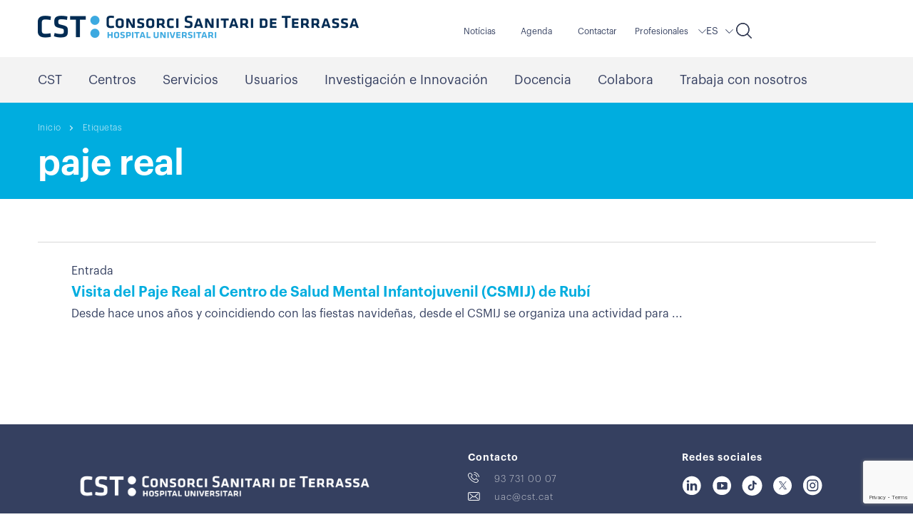

--- FILE ---
content_type: text/html; charset=UTF-8
request_url: https://cst.cat/es/etiquetas/?tag=paje-real
body_size: 28925
content:
<!doctype html>
<html lang="es-ES">

<head>
    <meta charset="UTF-8" />
    <meta name="viewport" content="width=device-width, initial-scale=1" />
    <meta name="msapplication-TileColor" content="#da532c">
    <meta name="theme-color" content="#ffffff">

        

    <meta name='robots' content='index, follow, max-image-preview:large, max-snippet:-1, max-video-preview:-1' />
<link rel="alternate" hreflang="ca" href="https://cst.cat/etiquetes/" />
<link rel="alternate" hreflang="es" href="https://cst.cat/es/etiquetas/" />
<link rel="alternate" hreflang="x-default" href="https://cst.cat/etiquetes/" />

	<!-- This site is optimized with the Yoast SEO plugin v22.6 - https://yoast.com/wordpress/plugins/seo/ -->
	<title>Etiquetas - CST</title>
	<link rel="canonical" href="https://cst.cat/es/etiquetas/" />
	<meta property="og:locale" content="es_ES" />
	<meta property="og:type" content="article" />
	<meta property="og:title" content="Etiquetas - CST" />
	<meta property="og:url" content="https://cst.cat/es/etiquetas/" />
	<meta property="og:site_name" content="CST" />
	<meta property="article:modified_time" content="2022-03-08T08:49:20+00:00" />
	<meta name="twitter:card" content="summary_large_image" />
	<script type="application/ld+json" class="yoast-schema-graph">{"@context":"https://schema.org","@graph":[{"@type":"WebPage","@id":"https://cst.cat/es/etiquetas/","url":"https://cst.cat/es/etiquetas/","name":"Etiquetas - CST","isPartOf":{"@id":"https://cst.cat/es/#website"},"datePublished":"2022-03-08T08:49:14+00:00","dateModified":"2022-03-08T08:49:20+00:00","breadcrumb":{"@id":"https://cst.cat/es/etiquetas/#breadcrumb"},"inLanguage":"es","potentialAction":[{"@type":"ReadAction","target":["https://cst.cat/es/etiquetas/"]}]},{"@type":"BreadcrumbList","@id":"https://cst.cat/es/etiquetas/#breadcrumb","itemListElement":[{"@type":"ListItem","position":1,"name":"Inici","item":"https://cst.cat/es/"},{"@type":"ListItem","position":2,"name":"Etiquetas"}]},{"@type":"WebSite","@id":"https://cst.cat/es/#website","url":"https://cst.cat/es/","name":"CST","description":"","publisher":{"@id":"https://cst.cat/es/#organization"},"potentialAction":[{"@type":"SearchAction","target":{"@type":"EntryPoint","urlTemplate":"https://cst.cat/es/?s={search_term_string}"},"query-input":"required name=search_term_string"}],"inLanguage":"es"},{"@type":"Organization","@id":"https://cst.cat/es/#organization","name":"Consorci Sanitari de Terrassa","url":"https://cst.cat/es/","logo":{"@type":"ImageObject","inLanguage":"es","@id":"https://cst.cat/es/#/schema/logo/image/","url":"https://cst.cat/wp-content/uploads/2021/09/logo-header.svg","contentUrl":"https://cst.cat/wp-content/uploads/2021/09/logo-header.svg","width":90,"height":32,"caption":"Consorci Sanitari de Terrassa"},"image":{"@id":"https://cst.cat/es/#/schema/logo/image/"}}]}</script>
	<!-- / Yoast SEO plugin. -->


<link href='https://fonts.gstatic.com' crossorigin rel='preconnect' />
<style type="text/css">
img.wp-smiley,
img.emoji {
	display: inline !important;
	border: none !important;
	box-shadow: none !important;
	height: 1em !important;
	width: 1em !important;
	margin: 0 0.07em !important;
	vertical-align: -0.1em !important;
	background: none !important;
	padding: 0 !important;
}
</style>
	<link rel='stylesheet' id='sbi_styles-css' href='https://cst.cat/wp-content/plugins/instagram-feed/css/sbi-styles.min.css?ver=6.6.1' type='text/css' media='all' />
<link rel='stylesheet' id='wp-block-library-css' href='https://cst.cat/wp-includes/css/dist/block-library/style.min.css?ver=6.3.7' type='text/css' media='all' />
<style id='safe-svg-svg-icon-style-inline-css' type='text/css'>
.safe-svg-cover{text-align:center}.safe-svg-cover .safe-svg-inside{display:inline-block;max-width:100%}.safe-svg-cover svg{height:100%;max-height:100%;max-width:100%;width:100%}

</style>
<style id='classic-theme-styles-inline-css' type='text/css'>
/*! This file is auto-generated */
.wp-block-button__link{color:#fff;background-color:#32373c;border-radius:9999px;box-shadow:none;text-decoration:none;padding:calc(.667em + 2px) calc(1.333em + 2px);font-size:1.125em}.wp-block-file__button{background:#32373c;color:#fff;text-decoration:none}
</style>
<style id='global-styles-inline-css' type='text/css'>
body{--wp--preset--color--black: #000000;--wp--preset--color--cyan-bluish-gray: #abb8c3;--wp--preset--color--white: #ffffff;--wp--preset--color--pale-pink: #f78da7;--wp--preset--color--vivid-red: #cf2e2e;--wp--preset--color--luminous-vivid-orange: #ff6900;--wp--preset--color--luminous-vivid-amber: #fcb900;--wp--preset--color--light-green-cyan: #7bdcb5;--wp--preset--color--vivid-green-cyan: #00d084;--wp--preset--color--pale-cyan-blue: #8ed1fc;--wp--preset--color--vivid-cyan-blue: #0693e3;--wp--preset--color--vivid-purple: #9b51e0;--wp--preset--gradient--vivid-cyan-blue-to-vivid-purple: linear-gradient(135deg,rgba(6,147,227,1) 0%,rgb(155,81,224) 100%);--wp--preset--gradient--light-green-cyan-to-vivid-green-cyan: linear-gradient(135deg,rgb(122,220,180) 0%,rgb(0,208,130) 100%);--wp--preset--gradient--luminous-vivid-amber-to-luminous-vivid-orange: linear-gradient(135deg,rgba(252,185,0,1) 0%,rgba(255,105,0,1) 100%);--wp--preset--gradient--luminous-vivid-orange-to-vivid-red: linear-gradient(135deg,rgba(255,105,0,1) 0%,rgb(207,46,46) 100%);--wp--preset--gradient--very-light-gray-to-cyan-bluish-gray: linear-gradient(135deg,rgb(238,238,238) 0%,rgb(169,184,195) 100%);--wp--preset--gradient--cool-to-warm-spectrum: linear-gradient(135deg,rgb(74,234,220) 0%,rgb(151,120,209) 20%,rgb(207,42,186) 40%,rgb(238,44,130) 60%,rgb(251,105,98) 80%,rgb(254,248,76) 100%);--wp--preset--gradient--blush-light-purple: linear-gradient(135deg,rgb(255,206,236) 0%,rgb(152,150,240) 100%);--wp--preset--gradient--blush-bordeaux: linear-gradient(135deg,rgb(254,205,165) 0%,rgb(254,45,45) 50%,rgb(107,0,62) 100%);--wp--preset--gradient--luminous-dusk: linear-gradient(135deg,rgb(255,203,112) 0%,rgb(199,81,192) 50%,rgb(65,88,208) 100%);--wp--preset--gradient--pale-ocean: linear-gradient(135deg,rgb(255,245,203) 0%,rgb(182,227,212) 50%,rgb(51,167,181) 100%);--wp--preset--gradient--electric-grass: linear-gradient(135deg,rgb(202,248,128) 0%,rgb(113,206,126) 100%);--wp--preset--gradient--midnight: linear-gradient(135deg,rgb(2,3,129) 0%,rgb(40,116,252) 100%);--wp--preset--font-size--small: 13px;--wp--preset--font-size--medium: 20px;--wp--preset--font-size--large: 36px;--wp--preset--font-size--x-large: 42px;--wp--preset--spacing--20: 0.44rem;--wp--preset--spacing--30: 0.67rem;--wp--preset--spacing--40: 1rem;--wp--preset--spacing--50: 1.5rem;--wp--preset--spacing--60: 2.25rem;--wp--preset--spacing--70: 3.38rem;--wp--preset--spacing--80: 5.06rem;--wp--preset--shadow--natural: 6px 6px 9px rgba(0, 0, 0, 0.2);--wp--preset--shadow--deep: 12px 12px 50px rgba(0, 0, 0, 0.4);--wp--preset--shadow--sharp: 6px 6px 0px rgba(0, 0, 0, 0.2);--wp--preset--shadow--outlined: 6px 6px 0px -3px rgba(255, 255, 255, 1), 6px 6px rgba(0, 0, 0, 1);--wp--preset--shadow--crisp: 6px 6px 0px rgba(0, 0, 0, 1);}:where(.is-layout-flex){gap: 0.5em;}:where(.is-layout-grid){gap: 0.5em;}body .is-layout-flow > .alignleft{float: left;margin-inline-start: 0;margin-inline-end: 2em;}body .is-layout-flow > .alignright{float: right;margin-inline-start: 2em;margin-inline-end: 0;}body .is-layout-flow > .aligncenter{margin-left: auto !important;margin-right: auto !important;}body .is-layout-constrained > .alignleft{float: left;margin-inline-start: 0;margin-inline-end: 2em;}body .is-layout-constrained > .alignright{float: right;margin-inline-start: 2em;margin-inline-end: 0;}body .is-layout-constrained > .aligncenter{margin-left: auto !important;margin-right: auto !important;}body .is-layout-constrained > :where(:not(.alignleft):not(.alignright):not(.alignfull)){max-width: var(--wp--style--global--content-size);margin-left: auto !important;margin-right: auto !important;}body .is-layout-constrained > .alignwide{max-width: var(--wp--style--global--wide-size);}body .is-layout-flex{display: flex;}body .is-layout-flex{flex-wrap: wrap;align-items: center;}body .is-layout-flex > *{margin: 0;}body .is-layout-grid{display: grid;}body .is-layout-grid > *{margin: 0;}:where(.wp-block-columns.is-layout-flex){gap: 2em;}:where(.wp-block-columns.is-layout-grid){gap: 2em;}:where(.wp-block-post-template.is-layout-flex){gap: 1.25em;}:where(.wp-block-post-template.is-layout-grid){gap: 1.25em;}.has-black-color{color: var(--wp--preset--color--black) !important;}.has-cyan-bluish-gray-color{color: var(--wp--preset--color--cyan-bluish-gray) !important;}.has-white-color{color: var(--wp--preset--color--white) !important;}.has-pale-pink-color{color: var(--wp--preset--color--pale-pink) !important;}.has-vivid-red-color{color: var(--wp--preset--color--vivid-red) !important;}.has-luminous-vivid-orange-color{color: var(--wp--preset--color--luminous-vivid-orange) !important;}.has-luminous-vivid-amber-color{color: var(--wp--preset--color--luminous-vivid-amber) !important;}.has-light-green-cyan-color{color: var(--wp--preset--color--light-green-cyan) !important;}.has-vivid-green-cyan-color{color: var(--wp--preset--color--vivid-green-cyan) !important;}.has-pale-cyan-blue-color{color: var(--wp--preset--color--pale-cyan-blue) !important;}.has-vivid-cyan-blue-color{color: var(--wp--preset--color--vivid-cyan-blue) !important;}.has-vivid-purple-color{color: var(--wp--preset--color--vivid-purple) !important;}.has-black-background-color{background-color: var(--wp--preset--color--black) !important;}.has-cyan-bluish-gray-background-color{background-color: var(--wp--preset--color--cyan-bluish-gray) !important;}.has-white-background-color{background-color: var(--wp--preset--color--white) !important;}.has-pale-pink-background-color{background-color: var(--wp--preset--color--pale-pink) !important;}.has-vivid-red-background-color{background-color: var(--wp--preset--color--vivid-red) !important;}.has-luminous-vivid-orange-background-color{background-color: var(--wp--preset--color--luminous-vivid-orange) !important;}.has-luminous-vivid-amber-background-color{background-color: var(--wp--preset--color--luminous-vivid-amber) !important;}.has-light-green-cyan-background-color{background-color: var(--wp--preset--color--light-green-cyan) !important;}.has-vivid-green-cyan-background-color{background-color: var(--wp--preset--color--vivid-green-cyan) !important;}.has-pale-cyan-blue-background-color{background-color: var(--wp--preset--color--pale-cyan-blue) !important;}.has-vivid-cyan-blue-background-color{background-color: var(--wp--preset--color--vivid-cyan-blue) !important;}.has-vivid-purple-background-color{background-color: var(--wp--preset--color--vivid-purple) !important;}.has-black-border-color{border-color: var(--wp--preset--color--black) !important;}.has-cyan-bluish-gray-border-color{border-color: var(--wp--preset--color--cyan-bluish-gray) !important;}.has-white-border-color{border-color: var(--wp--preset--color--white) !important;}.has-pale-pink-border-color{border-color: var(--wp--preset--color--pale-pink) !important;}.has-vivid-red-border-color{border-color: var(--wp--preset--color--vivid-red) !important;}.has-luminous-vivid-orange-border-color{border-color: var(--wp--preset--color--luminous-vivid-orange) !important;}.has-luminous-vivid-amber-border-color{border-color: var(--wp--preset--color--luminous-vivid-amber) !important;}.has-light-green-cyan-border-color{border-color: var(--wp--preset--color--light-green-cyan) !important;}.has-vivid-green-cyan-border-color{border-color: var(--wp--preset--color--vivid-green-cyan) !important;}.has-pale-cyan-blue-border-color{border-color: var(--wp--preset--color--pale-cyan-blue) !important;}.has-vivid-cyan-blue-border-color{border-color: var(--wp--preset--color--vivid-cyan-blue) !important;}.has-vivid-purple-border-color{border-color: var(--wp--preset--color--vivid-purple) !important;}.has-vivid-cyan-blue-to-vivid-purple-gradient-background{background: var(--wp--preset--gradient--vivid-cyan-blue-to-vivid-purple) !important;}.has-light-green-cyan-to-vivid-green-cyan-gradient-background{background: var(--wp--preset--gradient--light-green-cyan-to-vivid-green-cyan) !important;}.has-luminous-vivid-amber-to-luminous-vivid-orange-gradient-background{background: var(--wp--preset--gradient--luminous-vivid-amber-to-luminous-vivid-orange) !important;}.has-luminous-vivid-orange-to-vivid-red-gradient-background{background: var(--wp--preset--gradient--luminous-vivid-orange-to-vivid-red) !important;}.has-very-light-gray-to-cyan-bluish-gray-gradient-background{background: var(--wp--preset--gradient--very-light-gray-to-cyan-bluish-gray) !important;}.has-cool-to-warm-spectrum-gradient-background{background: var(--wp--preset--gradient--cool-to-warm-spectrum) !important;}.has-blush-light-purple-gradient-background{background: var(--wp--preset--gradient--blush-light-purple) !important;}.has-blush-bordeaux-gradient-background{background: var(--wp--preset--gradient--blush-bordeaux) !important;}.has-luminous-dusk-gradient-background{background: var(--wp--preset--gradient--luminous-dusk) !important;}.has-pale-ocean-gradient-background{background: var(--wp--preset--gradient--pale-ocean) !important;}.has-electric-grass-gradient-background{background: var(--wp--preset--gradient--electric-grass) !important;}.has-midnight-gradient-background{background: var(--wp--preset--gradient--midnight) !important;}.has-small-font-size{font-size: var(--wp--preset--font-size--small) !important;}.has-medium-font-size{font-size: var(--wp--preset--font-size--medium) !important;}.has-large-font-size{font-size: var(--wp--preset--font-size--large) !important;}.has-x-large-font-size{font-size: var(--wp--preset--font-size--x-large) !important;}
.wp-block-navigation a:where(:not(.wp-element-button)){color: inherit;}
:where(.wp-block-post-template.is-layout-flex){gap: 1.25em;}:where(.wp-block-post-template.is-layout-grid){gap: 1.25em;}
:where(.wp-block-columns.is-layout-flex){gap: 2em;}:where(.wp-block-columns.is-layout-grid){gap: 2em;}
.wp-block-pullquote{font-size: 1.5em;line-height: 1.6;}
</style>
<link rel='stylesheet' id='wpml-blocks-css' href='https://cst.cat/wp-content/plugins/sitepress-multilingual-cms/dist/css/blocks/styles.css?ver=4.6.13' type='text/css' media='all' />
<link rel='stylesheet' id='ctf_styles-css' href='https://cst.cat/wp-content/plugins/custom-twitter-feeds/css/ctf-styles.min.css?ver=2.1.2' type='text/css' media='all' />
<link rel='stylesheet' id='theme-config-css' href='https://cst.cat/wp-content/themes/cst/style.css?ver=1.0.33' type='text/css' media='all' />
<link rel='stylesheet' id='theme-style-css' href='https://cst.cat/wp-content/themes/cst/assets/css/style.css?ver=1.0.33' type='text/css' media='all' />
<link rel='stylesheet' id='theme-fonts-css' href='https://cst.cat/wp-content/themes/cst/assets/css/fonts.css?ver=1.0.33' type='text/css' media='all' />
<link rel='stylesheet' id='flexslider-css' href='https://cst.cat/wp-content/themes/cst/assets/css/flexslider.css?ver=1.0.33' type='text/css' media='all' />
<link rel='stylesheet' id='jquery.selectbox-css' href='https://cst.cat/wp-content/themes/cst/assets/css/jquery.selectbox.css?ver=1.0.33' type='text/css' media='all' />
<link rel='stylesheet' id='jquery.fancybox-css' href='https://cst.cat/wp-content/themes/cst/assets/css/jquery.fancybox.css?ver=1.0.33' type='text/css' media='all' />
<link rel='stylesheet' id='component-css' href='https://cst.cat/wp-content/themes/cst/assets/css/component.css?ver=1.0.33' type='text/css' media='all' />
<link rel='stylesheet' id='accordion-css-css' href='https://cst.cat/wp-content/themes/cst/assets/css/accordion.css?ver=1.0.33' type='text/css' media='all' />
<link rel='stylesheet' id='jquery.mCustomScrollbar-css' href='https://cst.cat/wp-content/themes/cst/assets/css/jquery.mCustomScrollbar.css?ver=1.0.33' type='text/css' media='all' />
<link rel='stylesheet' id='owl.carousel-css-css' href='https://cst.cat/wp-content/themes/cst/assets/css/owl.carousel.css?ver=1.0.33' type='text/css' media='all' />
<link rel='stylesheet' id='select2-css-css' href='https://cst.cat/wp-content/themes/cst/assets/select2-4.1.0-rc.0/dist/css/select2.min.css?ver=1.0.33' type='text/css' media='all' />
<link rel='stylesheet' id='theme-gutenberg-block-styles-css' href='https://cst.cat/wp-content/themes/cst/assets/css/gutenberg-block-styles.css?ver=1.0.33' type='text/css' media='all' />
<link rel='stylesheet' id='theme-override-css' href='https://cst.cat/wp-content/themes/cst/assets/css/override.css?ver=1764590003' type='text/css' media='all' />
<link rel='stylesheet' id='theme-media-css' href='https://cst.cat/wp-content/themes/cst/assets/css/media.css?ver=1.0.33' type='text/css' media='all' />
<link rel='stylesheet' id='theme-override-media-css' href='https://cst.cat/wp-content/themes/cst/assets/css/override-media.css?ver=1700039442' type='text/css' media='all' />
<script type='text/javascript' src='https://cst.cat/wp-includes/js/jquery/jquery.min.js?ver=3.7.0' id='jquery-core-js'></script>
<script type='text/javascript' src='https://cst.cat/wp-includes/js/jquery/jquery-migrate.min.js?ver=3.4.1' id='jquery-migrate-js'></script>
<link rel="https://api.w.org/" href="https://cst.cat/es/wp-json/" /><link rel="alternate" type="application/json" href="https://cst.cat/es/wp-json/wp/v2/pages/8757" /><link rel="EditURI" type="application/rsd+xml" title="RSD" href="https://cst.cat/xmlrpc.php?rsd" />
<meta name="generator" content="WordPress 6.3.7" />
<link rel='shortlink' href='https://cst.cat/es/?p=8757' />
<link rel="alternate" type="application/json+oembed" href="https://cst.cat/es/wp-json/oembed/1.0/embed?url=https%3A%2F%2Fcst.cat%2Fes%2Fetiquetas%2F" />
<link rel="alternate" type="text/xml+oembed" href="https://cst.cat/es/wp-json/oembed/1.0/embed?url=https%3A%2F%2Fcst.cat%2Fes%2Fetiquetas%2F&#038;format=xml" />
<meta name="generator" content="WPML ver:4.6.13 stt:8,2;" />
<meta name="redi-version" content="1.2.6" /><link rel="icon" href="https://cst.cat/wp-content/uploads/2021/09/cropped-cropped-logo-1-32x32.png" sizes="32x32" />
<link rel="icon" href="https://cst.cat/wp-content/uploads/2021/09/cropped-cropped-logo-1-192x192.png" sizes="192x192" />
<link rel="apple-touch-icon" href="https://cst.cat/wp-content/uploads/2021/09/cropped-cropped-logo-1-180x180.png" />
<meta name="msapplication-TileImage" content="https://cst.cat/wp-content/uploads/2021/09/cropped-cropped-logo-1-270x270.png" />
		<style type="text/css" id="wp-custom-css">
			::selection {
  background: #b3d4fc; /* azul claro, cámbialo si quieres otro color */
  color: #000000; /* color del texto seleccionado */
}
		</style>
		
        <!-- Global site tag (gtag.js) - Google Analytics -->
    <script async src="https://www.googletagmanager.com/gtag/js?id=G-BMKNTLCLEX"></script>
    <script>
        window.dataLayer = window.dataLayer || [];

        function gtag() {
            dataLayer.push(arguments);
        }
        gtag('js', new Date());

        gtag('config', 'G-BMKNTLCLEX');
    </script>

</head>
<body class="page-template page-template-page-templates page-template-etiquetes page-template-page-templatesetiquetes-php page page-id-8757 post-page">
    <div id="page">
        <!-- Alert -->
                <!-- Alert -->

        <!-- header starts -->
        <header>
            <div class="top-menu-sec">
                <div class="top-menu">
                    <div class="row">
                        <div class="logo">
                                                            <a href="https://cst.cat/es/" title="CST">
                                    <img width="100%" height="100%" src="https://cst.cat/wp-content/uploads/2023/12/CSDT-HU-450px.png" alt="CST" title="CST">
                                </a>
                                                    </div>
                        <div class="top-rgt">

                            <div class="widget-header"></div><div class="widget-header">
<div class="wp-block-columns is-layout-flex wp-container-8 wp-block-columns-is-layout-flex">
<div class="wp-block-column enlace-widget-header is-layout-flow wp-block-column-is-layout-flow">
<p><a href="https://cst.cat/es/noticias/" data-type="page">Notícias</a></p>
</div>



<div class="wp-block-column enlace-widget-header is-layout-flow wp-block-column-is-layout-flow">
<p><a href="https://cst.cat/es/agenda-2/" data-type="page">Agenda</a></p>
</div>



<div class="wp-block-column enlace-widget-header is-layout-flow wp-block-column-is-layout-flow">
<p><a href="https://cst.cat/es/contactar-2/" data-type="page">Contactar</a></p>
</div>



<div class="wp-block-column enlace-widget-header is-layout-flow wp-block-column-is-layout-flow"><div class="widget widget_nav_menu"><div class="menu-header-top-widget-profesionales-menu-container"><ul id="menu-header-top-widget-profesionales-menu" class="menu"><li id="menu-item-14177" class="menu-item menu-item-type-custom menu-item-object-custom menu-item-has-children menu-item-14177"><a>Profesionales</a>
<ul class="sub-menu">
	<li id="menu-item-33743" class="menu-item menu-item-type-custom menu-item-object-custom menu-item-has-children menu-item-33743"><a>Formación</a>
	<ul class="sub-menu">
		<li id="menu-item-33744" class="menu-item menu-item-type-custom menu-item-object-custom menu-item-33744"><a href="https://cstgestor.iformalia.es/loginAlumno.html">CSTforma’t Alumno</a></li>
		<li id="menu-item-33745" class="menu-item menu-item-type-custom menu-item-object-custom menu-item-33745"><a href="https://cst.iformalia.es/">CSTforma’t Responsable/ Formador</a></li>
		<li id="menu-item-33746" class="menu-item menu-item-type-custom menu-item-object-custom menu-item-33746"><a href="https://campuscst.iformalia.es/">CSTforma’t Campus Online</a></li>
	</ul>
</li>
	<li id="menu-item-14179" class="menu-item menu-item-type-custom menu-item-object-custom menu-item-14179"><a href="https://elteuportal.cst.cat:9091/">Acceso Portal Empleado</a></li>
	<li id="menu-item-14180" class="menu-item menu-item-type-custom menu-item-object-custom menu-item-14180"><a href="https://accounts.cst.cat/oauth2/authorize?AuthorizationCode=BwcARbJJz2_eJp9Vh5yuQ5_4tawI04kvyl7Wcaz4MDb2pWE1TSCGx0WDENOdapV17Cqgi6X5uFqAoFCA6kTQag&#038;stage=login:1">Registro Jornada</a></li>
	<li id="menu-item-25164" class="menu-item menu-item-type-post_type menu-item-object-page menu-item-25164"><a href="https://cst.cat/es/cst-2/comunicacion/publicaciones/">Publicaciones</a></li>
</ul>
</li>
</ul></div></div></div>



<div class="wp-block-column is-layout-flow wp-block-column-is-layout-flow" style="flex-basis:50px"><div class="widget widget_sistems_language_switcher_widget">                    <div class="select-lang lang-select">
                <select class='select_box'><option value='https://cst.cat/etiquetes/'  alt='Català' title='Català' aria-label='Català'>CA</option><option value='https://cst.cat/es/etiquetas/' selected alt='Español' title='Español' aria-label='Español'>ES</option></select>            </div>
            </div></div>



<div class="wp-block-column is-layout-flow wp-block-column-is-layout-flow" style="flex-basis:40px"><div class="widget widget_sistems_search_widget">        <div class="search">
            <a class="hd-srch" href="javascript:void(0);"></a>
                            <div id="nav_search_id" class="search-form open-form">
                    <div class="search-frm-field">
                        <form action="https://cst.cat/es/" method="GET">
                            <input type="text" name="s" placeholder="Buscar...">
                            <input type="submit" value="" name="">
                        </form>
                    </div>
                </div>
                    </div>
    </div></div>



<div class="wp-block-column is-layout-flow wp-block-column-is-layout-flow" style="flex-basis:165px"><div class="widget widget_sistems_button_widget">        <div id="sistems_button_widget-1">
            <a href="https://cst.6tems.es/" class="com" target="_blank">
                ÁREA PERSONAL            </a>
        </div>
        <style>#sistems_button_widget-1 a { color: #fff; border-color: #fff; }</style><style>#sistems_button_widget-1 a { background-color: #00addf; border-color: #00addf; }</style><style>#sistems_button_widget-1 a:hover { background-color: transparent; }</style><style>#sistems_button_widget-1 a:hover { color: #00addf; border-color: #00addf; }</style></div></div>
</div>
</div>
                            <div class="widget-header-mobile">                    <div class="select-lang lang-select">
                <select class='select_box'><option value='https://cst.cat/etiquetes/'  alt='Català' title='Català' aria-label='Català'>CA</option><option value='https://cst.cat/es/etiquetas/' selected alt='Español' title='Español' aria-label='Español'>ES</option></select>            </div>
            </div>
                            <div class="mob-logo">
                                                                    <a href="https://cst.cat/es/" title="CST">
                                        <img width="100%" height="100%" src="https://cst.cat/wp-content/uploads/2021/09/logo-header.svg" alt="CST" title="CST">
                                    </a>
                                                            </div>

                            <!--Mob Nav Icon-->
                            <div class="m-menu">
                                <a href="javascript:void(0);">
                                    <span></span>
                                    <span></span>
                                    <span></span>
                                </a>
                            </div>
                            <!--Mob Nav Icon-->
                        </div>

                    </div>
                </div>

                <div class="top-main">
                    <div class="row">
                        <!-- Menu starts -->
                        <div id="cbp-hrmenu" class="cbp-hrmenu">
                            <ul>                                    <li class="sub-menu ">
                                        <a href="https://cst.cat/es/cst-2/" class="" target="_self">
                                            CST                                        </a>
                                        <!-- Nivell 1 -->
                                                                                    <div class="cbp-hrsub scroll-cnt mCustomScrollbar">
                                                <div class="row">
                                                    <div class="cbp-hrsub-inner">
                                                        <h2>
                                                            <a href="https://cst.cat/es/cst-2/" target="_self">
                                                                CST                                                            </a>
                                                        </h2>
                                                        <div class="menu-fullwidth">
                                                            <!-- Primera columna fills -->
                                                            <div class="col-1">
                                                                <ul class="demo-accordion accordionjs" data-active-index="false">
                                                                                                                                            <li class="">
                                                                            <div class="">
                                                                                <a href="https://cst.cat/es/cst-2/organos-de-gobierno/" target="_self">
                                                                                    <h3>Órganos de Gobierno</h3>
                                                                                </a>
                                                                            </div>
                                                                                                                                                    </li>
                                                                                                                                            <li class="">
                                                                            <div class="">
                                                                                <a href="https://cst.cat/es/cst-2/organigrama/" target="_self">
                                                                                    <h3>Organigrama</h3>
                                                                                </a>
                                                                            </div>
                                                                                                                                                    </li>
                                                                                                                                            <li class="">
                                                                            <div class="">
                                                                                <a href="https://cst.cat/es/cst-2/plan-estrategico/" target="_self">
                                                                                    <h3>Plan estratégico</h3>
                                                                                </a>
                                                                            </div>
                                                                                                                                                    </li>
                                                                                                                                            <li class="">
                                                                            <div class="">
                                                                                <a href="https://cst.cat/es/cst-2/responsabilidad-social-corporativa/" target="_self">
                                                                                    <h3>RSC</h3>
                                                                                </a>
                                                                            </div>
                                                                                                                                                    </li>
                                                                                                                                            <li class="">
                                                                            <div class="">
                                                                                <a href="https://cst.cat/es/cst-2/memoria-cst/" target="_self">
                                                                                    <h3>Memoria CST</h3>
                                                                                </a>
                                                                            </div>
                                                                                                                                                    </li>
                                                                                                                                    </ul>
                                                            </div>
                                                            <!-- end Primera columna fills -->
                                                                                                                            <!-- Segona columna fills -->
                                                                <div class="col-1">
                                                                    <ul class="demo-accordion accordionjs" data-active-index="false">
                                                                                                                                                    <li class="">
                                                                                <div class="">
                                                                                    <a href="https://cst.cat/es/cst-2/codi-etic/" target="_self">
                                                                                        <h3>Código ético</h3>
                                                                                    </a>
                                                                                </div>
                                                                                                                                                            </li>
                                                                                                                                                    <li class="">
                                                                                <div class="">
                                                                                    <a href="https://cst.cat/es/cst-2/derechos-y-deberes-del-paciente/" target="_self">
                                                                                        <h3>Derechos y deberes de la ciudadanía</h3>
                                                                                    </a>
                                                                                </div>
                                                                                                                                                            </li>
                                                                                                                                                    <li class="">
                                                                                <div class="">
                                                                                    <a href="https://cst.cat/transparencia/portal-de-transparencia/introduccio/" target="_self">
                                                                                        <h3>Portal de la Transparència</h3>
                                                                                    </a>
                                                                                </div>
                                                                                                                                                            </li>
                                                                                                                                                    <li class="">
                                                                                <div class="">
                                                                                    <a href="https://contractaciopublica.gencat.cat/ecofin_pscp/AppJava/ca_ES/cap.pscp?reqCode=view" target="_blank">
                                                                                        <h3>Perfil Contractant</h3>
                                                                                    </a>
                                                                                </div>
                                                                                                                                                            </li>
                                                                                                                                                    <li class="">
                                                                                <div class="sub-menu">
                                                                                    <a href="javascript:void(0);" target="_self">
                                                                                        <h3>Comunicación</h3>
                                                                                    </a>
                                                                                </div>
                                                                                                                                                                    <!-- Nivell 2 -->
                                                                                    <div>
                                                                                        <ul>
                                                                                                                                                                                            <li class="">
                                                                                                    <!-- <a href="https://cst.cat/es/cst-2/comunicacion/" target="_self">
                                                                                                        Comunicación                                                                                                    </a> -->
                                                                                                                                                                                                            <div class="">
                                                                                                            <a href="https://cst.cat/es/cst-2/comunicacion/" target="_self">
                                                                                                                <h3>Comunicación</h3>
                                                                                                            </a>
                                                                                                        </div>
                                                                                                                                                                                                    </li>
                                                                                                                                                                                            <li class="">
                                                                                                    <!-- <a href="https://cst.cat/es/cst-2/comunicacion/publicaciones/" target="_self">
                                                                                                        Publicaciones                                                                                                    </a> -->
                                                                                                                                                                                                            <div class="">
                                                                                                            <a href="https://cst.cat/es/cst-2/comunicacion/publicaciones/" target="_self">
                                                                                                                <h3>Publicaciones</h3>
                                                                                                            </a>
                                                                                                        </div>
                                                                                                                                                                                                    </li>
                                                                                                                                                                                            <li class="">
                                                                                                    <!-- <a href="https://cst.cat/es/cst-2/comunicacion/material-grafico/" target="_self">
                                                                                                        Material Gráfico                                                                                                    </a> -->
                                                                                                                                                                                                            <div class="">
                                                                                                            <a href="https://cst.cat/es/cst-2/comunicacion/material-grafico/" target="_self">
                                                                                                                <h3>Material Gráfico</h3>
                                                                                                            </a>
                                                                                                        </div>
                                                                                                                                                                                                    </li>
                                                                                                                                                                                    </ul>
                                                                                    </div>
                                                                                    <!-- end Nivell 2 -->
                                                                                                                                                            </li>
                                                                                                                                            </ul>
                                                                </div>
                                                                                                                        <!-- end Segona columna fills -->
                                                                                                                            <!-- Tercera columna fills -->
                                                                <div class="col-1">
                                                                    <ul class="demo-accordion accordionjs" data-active-index="false">
                                                                                                                                                    <li>
                                                                                <div class="">
                                                                                    <a href="https://cst.cat/es/cst-2/canal-interno-informacion/" target="_self">
                                                                                        <h3>Canal Interno Información</h3>
                                                                                    </a>
                                                                                </div>
                                                                                                                                                            </li>
                                                                                                                                            </ul>
                                                                </div>
                                                                                                                        <!-- end Tercera columna fills -->

                                                            <!-- Card del submenu -->
                                                                                                                        <!-- end Card del submenu -->
                                                        </div>
                                                    </div>
                                                </div>
                                            </div>
                                                                                <!-- end Nivell 1 -->
                                    </li>
                                                                <li class="sub-menu ">
                                        <a href="https://cst.cat/es/centros-del-cst/" class="" target="_self">
                                            Centros                                        </a>
                                        <!-- Nivell 1 -->
                                                                                    <div class="cbp-hrsub scroll-cnt mCustomScrollbar">
                                                <div class="row">
                                                    <div class="cbp-hrsub-inner">
                                                        <h2>
                                                            <a href="https://cst.cat/es/centros-del-cst/" target="_self">
                                                                Centros                                                            </a>
                                                        </h2>
                                                        <div class="menu-fullwidth">
                                                            <!-- Primera columna fills -->
                                                            <div class="col-1">
                                                                <ul class="demo-accordion accordionjs" data-active-index="false">
                                                                                                                                            <li class="">
                                                                            <div class="">
                                                                                <a href="https://cst.cat/es/centres/atencion-hospitalaria/" target="_self">
                                                                                    <h3>Atención Hospitalaria</h3>
                                                                                </a>
                                                                            </div>
                                                                                                                                                    </li>
                                                                                                                                            <li class="">
                                                                            <div class="">
                                                                                <a href="https://cst.cat/es/centres/atencion-primaria/" target="_self">
                                                                                    <h3>Atención primaria</h3>
                                                                                </a>
                                                                            </div>
                                                                                                                                                    </li>
                                                                                                                                            <li class="">
                                                                            <div class="">
                                                                                <a href="https://cst.cat/es/centres/atencion-sociosanitaria/" target="_self">
                                                                                    <h3>Atención Intermedia y Dependencias</h3>
                                                                                </a>
                                                                            </div>
                                                                                                                                                    </li>
                                                                                                                                            <li class="">
                                                                            <div class="">
                                                                                <a href="https://cst.cat/es/centres/atencion-a-la-salud-mental/" target="_self">
                                                                                    <h3>Atención a la Salud Mental</h3>
                                                                                </a>
                                                                            </div>
                                                                                                                                                    </li>
                                                                                                                                            <li class="">
                                                                            <div class="">
                                                                                <a href="https://cst.cat/es/centres/medicina-deportiva/" target="_self">
                                                                                    <h3>Medicina deportiva</h3>
                                                                                </a>
                                                                            </div>
                                                                                                                                                    </li>
                                                                                                                                    </ul>
                                                            </div>
                                                            <!-- end Primera columna fills -->
                                                                                                                        <!-- end Segona columna fills -->
                                                                                                                        <!-- end Tercera columna fills -->

                                                            <!-- Card del submenu -->
                                                                                                                        <!-- end Card del submenu -->
                                                        </div>
                                                    </div>
                                                </div>
                                            </div>
                                                                                <!-- end Nivell 1 -->
                                    </li>
                                                                <li class="sub-menu ">
                                        <a href="https://cst.cat/es/servicios/" class="" target="_self">
                                            Servicios                                        </a>
                                        <!-- Nivell 1 -->
                                                                                    <div class="cbp-hrsub scroll-cnt mCustomScrollbar">
                                                <div class="row">
                                                    <div class="cbp-hrsub-inner">
                                                        <h2>
                                                            <a href="https://cst.cat/es/servicios/" target="_self">
                                                                Servicios                                                            </a>
                                                        </h2>
                                                        <div class="menu-fullwidth">
                                                            <!-- Primera columna fills -->
                                                            <div class="col-1">
                                                                <ul class="demo-accordion accordionjs" data-active-index="false">
                                                                                                                                            <li class="">
                                                                            <div class="">
                                                                                <a href="https://cst.cat/es/servicios/atencion-medica/" target="_self">
                                                                                    <h3>Atención Médica</h3>
                                                                                </a>
                                                                            </div>
                                                                                                                                                    </li>
                                                                                                                                            <li class="">
                                                                            <div class="">
                                                                                <a href="https://cst.cat/es/servicios/atencion-a-la-salud-mental/" target="_self">
                                                                                    <h3>Atención a la Salud Mental</h3>
                                                                                </a>
                                                                            </div>
                                                                                                                                                    </li>
                                                                                                                                            <li class="">
                                                                            <div class="">
                                                                                <a href="https://cst.cat/es/servicios/atencion-a-la-salud-materno-infantil/" target="_self">
                                                                                    <h3>Atención a la Salud Materno-Infantil</h3>
                                                                                </a>
                                                                            </div>
                                                                                                                                                    </li>
                                                                                                                                            <li class="">
                                                                            <div class="">
                                                                                <a href="https://cst.cat/es/servicios/atencion-quirurgica/" target="_self">
                                                                                    <h3>Atención Quirúrgica</h3>
                                                                                </a>
                                                                            </div>
                                                                                                                                                    </li>
                                                                                                                                            <li class="">
                                                                            <div class="">
                                                                                <a href="https://cst.cat/es/servicios/atencion-al-enfermo-critico-y-urgente/" target="_self">
                                                                                    <h3>Atención al Enfermo Crítico y Urgente</h3>
                                                                                </a>
                                                                            </div>
                                                                                                                                                    </li>
                                                                                                                                    </ul>
                                                            </div>
                                                            <!-- end Primera columna fills -->
                                                                                                                            <!-- Segona columna fills -->
                                                                <div class="col-1">
                                                                    <ul class="demo-accordion accordionjs" data-active-index="false">
                                                                                                                                                    <li class="">
                                                                                <div class="">
                                                                                    <a href="https://cst.cat/es/servicios/atencion-primaria-y-salud-comunitaria/" target="_self">
                                                                                        <h3>Atención Primaria y Salud Comunitaria</h3>
                                                                                    </a>
                                                                                </div>
                                                                                                                                                            </li>
                                                                                                                                                    <li class="">
                                                                                <div class="">
                                                                                    <a href="https://cst.cat/es/servicios/geriatria-cuidados-paliativos-y-dependencias/" target="_self">
                                                                                        <h3>Atención intermedia y Dependencias</h3>
                                                                                    </a>
                                                                                </div>
                                                                                                                                                            </li>
                                                                                                                                                    <li class="">
                                                                                <div class="">
                                                                                    <a href="https://cst.cat/es/servicios/servicios-de-apoyo-clinico/" target="_self">
                                                                                        <h3>Servicios de Apoyo Clínico</h3>
                                                                                    </a>
                                                                                </div>
                                                                                                                                                            </li>
                                                                                                                                                    <li class="">
                                                                                <div class="">
                                                                                    <a href="https://cst.cat/es/servicios/salud-penitenciaria/" target="_self">
                                                                                        <h3>Salud Penitenciaria</h3>
                                                                                    </a>
                                                                                </div>
                                                                                                                                                            </li>
                                                                                                                                                    <li class="">
                                                                                <div class="">
                                                                                    <a href="https://cst.cat/es/servicios/medicina-del-deporte-rehabilitacion-y-fisioterapia/" target="_self">
                                                                                        <h3>Medicina del Deporte, Rehabilitación y Fisioterapia</h3>
                                                                                    </a>
                                                                                </div>
                                                                                                                                                            </li>
                                                                                                                                            </ul>
                                                                </div>
                                                                                                                        <!-- end Segona columna fills -->
                                                                                                                            <!-- Tercera columna fills -->
                                                                <div class="col-1">
                                                                    <ul class="demo-accordion accordionjs" data-active-index="false">
                                                                                                                                                    <li>
                                                                                <div class="">
                                                                                    <a href="https://cst.cat/es/servicios/farmacia-nutricion-y-uso-del-medicamento/" target="_self">
                                                                                        <h3>Farmacia, Nutrición y uso del medicamento</h3>
                                                                                    </a>
                                                                                </div>
                                                                                                                                                            </li>
                                                                                                                                            </ul>
                                                                </div>
                                                                                                                        <!-- end Tercera columna fills -->

                                                            <!-- Card del submenu -->
                                                                                                                        <!-- end Card del submenu -->
                                                        </div>
                                                    </div>
                                                </div>
                                            </div>
                                                                                <!-- end Nivell 1 -->
                                    </li>
                                                                <li class="sub-menu ">
                                        <a href="https://cst.cat/es/unidad-de-atencion-al-ciudadano/" class="" target="_self">
                                            Usuarios                                        </a>
                                        <!-- Nivell 1 -->
                                                                                    <div class="cbp-hrsub scroll-cnt mCustomScrollbar">
                                                <div class="row">
                                                    <div class="cbp-hrsub-inner">
                                                        <h2>
                                                            <a href="https://cst.cat/es/unidad-de-atencion-al-ciudadano/" target="_self">
                                                                Usuarios                                                            </a>
                                                        </h2>
                                                        <div class="menu-fullwidth">
                                                            <!-- Primera columna fills -->
                                                            <div class="col-1">
                                                                <ul class="demo-accordion accordionjs" data-active-index="false">
                                                                                                                                            <li class="">
                                                                            <div class="">
                                                                                <a href="https://cst.cat/es/unidad-de-atencion-al-ciudadano/" target="_self">
                                                                                    <h3>Unidad de atención al ciudadano</h3>
                                                                                </a>
                                                                            </div>
                                                                                                                                                    </li>
                                                                                                                                            <li class="">
                                                                            <div class="">
                                                                                <a href="https://cst.cat/es/unidad-de-trabajo-social/" target="_self">
                                                                                    <h3>Unidad de Trabajo Social</h3>
                                                                                </a>
                                                                            </div>
                                                                                                                                                    </li>
                                                                                                                                            <li class="">
                                                                            <div class="">
                                                                                <a href="https://cst.cat/es/informaciones-y-recomendaciones-para-el-autocuidado/" target="_self">
                                                                                    <h3>Informaciones y recomendaciones para el autocuidado</h3>
                                                                                </a>
                                                                            </div>
                                                                                                                                                    </li>
                                                                                                                                            <li class="">
                                                                            <div class="">
                                                                                <a href="https://cst.cat/es/preguntas-frecuentes/" target="_self">
                                                                                    <h3>Preguntas Frecuentes</h3>
                                                                                </a>
                                                                            </div>
                                                                                                                                                    </li>
                                                                                                                                    </ul>
                                                            </div>
                                                            <!-- end Primera columna fills -->
                                                                                                                        <!-- end Segona columna fills -->
                                                                                                                        <!-- end Tercera columna fills -->

                                                            <!-- Card del submenu -->
                                                                                                                        <!-- end Card del submenu -->
                                                        </div>
                                                    </div>
                                                </div>
                                            </div>
                                                                                <!-- end Nivell 1 -->
                                    </li>
                                                                <li class="sub-menu ">
                                        <a href="https://cst.cat/es/investigacion-e-innovacion/" class="" target="_self">
                                            Investigación e Innovación                                        </a>
                                        <!-- Nivell 1 -->
                                                                                    <div class="cbp-hrsub scroll-cnt mCustomScrollbar">
                                                <div class="row">
                                                    <div class="cbp-hrsub-inner">
                                                        <h2>
                                                            <a href="https://cst.cat/es/investigacion-e-innovacion/" target="_self">
                                                                Investigación e Innovación                                                            </a>
                                                        </h2>
                                                        <div class="menu-fullwidth">
                                                            <!-- Primera columna fills -->
                                                            <div class="col-1">
                                                                <ul class="demo-accordion accordionjs" data-active-index="false">
                                                                                                                                            <li class="">
                                                                            <div class="">
                                                                                <a href="https://cst.cat/es/investigacion-e-innovacion/la-fundacion-joan-costa-roma/" target="_self">
                                                                                    <h3>La Fundación Joan Costa Roma</h3>
                                                                                </a>
                                                                            </div>
                                                                                                                                                    </li>
                                                                                                                                            <li class="">
                                                                            <div class="">
                                                                                <a href="https://cst.cat/es/investigacion-e-innovacion/area-de-investigacion-e-innovacion/" target="_self">
                                                                                    <h3>Área de Investigación e Innovación</h3>
                                                                                </a>
                                                                            </div>
                                                                                                                                                    </li>
                                                                                                                                            <li class="">
                                                                            <div class="">
                                                                                <a href="https://cst.cat/es/investigacion-e-innovacion/busqueda/" target="_self">
                                                                                    <h3>Investigación</h3>
                                                                                </a>
                                                                            </div>
                                                                                                                                                    </li>
                                                                                                                                            <li class="">
                                                                            <div class="">
                                                                                <a href="https://cst.cat/es/investigacion-e-innovacion/innovacion/" target="_self">
                                                                                    <h3>Innovación</h3>
                                                                                </a>
                                                                            </div>
                                                                                                                                                    </li>
                                                                                                                                            <li class="">
                                                                            <div class="sub-menu">
                                                                                <a href="javascript:void(0);" target="_self">
                                                                                    <h3>Proyectos y Redes</h3>
                                                                                </a>
                                                                            </div>
                                                                                                                                                            <!-- Nivell 2 -->
                                                                                <div>
                                                                                    <ul>
                                                                                                                                                                                    <li class="">
                                                                                                <a href="https://cst.cat/es/investigacion-e-innovacion/proyectos-activos-de-investigacion-e-innovacion-2/" target="_self">
                                                                                                    Proyectos activos de Investigación e Innovación                                                                                                </a>
                                                                                            </li>
                                                                                                                                                                                    <li class="">
                                                                                                <a href="https://cst.cat/es/investigacion-e-innovacion/proyectos-activos-de-investigacion-e-innovacion/" target="_self">
                                                                                                    Proyectos cerrados de Investigación e Innovación                                                                                                </a>
                                                                                            </li>
                                                                                                                                                                                    <li class="">
                                                                                                <a href="https://cst.cat/es/investigacion-e-innovacion/redes-y-alianzas/" target="_self">
                                                                                                    Redes y alianzas                                                                                                </a>
                                                                                            </li>
                                                                                                                                                                            </ul>
                                                                                </div>
                                                                                <!-- end Nivell 2 -->
                                                                                                                                                    </li>
                                                                                                                                    </ul>
                                                            </div>
                                                            <!-- end Primera columna fills -->
                                                                                                                            <!-- Segona columna fills -->
                                                                <div class="col-1">
                                                                    <ul class="demo-accordion accordionjs" data-active-index="false">
                                                                                                                                                    <li class="">
                                                                                <div class="">
                                                                                    <a href="https://cst.cat/es/investigacion-e-innovacion/ceim/" target="_self">
                                                                                        <h3>CEIm</h3>
                                                                                    </a>
                                                                                </div>
                                                                                                                                                            </li>
                                                                                                                                                    <li class="">
                                                                                <div class="">
                                                                                    <a href="https://cst.cat/es/investigacion-e-innovacion/apartado-biblioteca/" target="_self">
                                                                                        <h3>Biblioteca</h3>
                                                                                    </a>
                                                                                </div>
                                                                                                                                                            </li>
                                                                                                                                            </ul>
                                                                </div>
                                                                                                                        <!-- end Segona columna fills -->
                                                                                                                        <!-- end Tercera columna fills -->

                                                            <!-- Card del submenu -->
                                                                                                                        <!-- end Card del submenu -->
                                                        </div>
                                                    </div>
                                                </div>
                                            </div>
                                                                                <!-- end Nivell 1 -->
                                    </li>
                                                                <li class="sub-menu ">
                                        <a href="https://cst.cat/es/docencia-2/" class="" target="_self">
                                            Docencia                                        </a>
                                        <!-- Nivell 1 -->
                                                                                    <div class="cbp-hrsub scroll-cnt mCustomScrollbar">
                                                <div class="row">
                                                    <div class="cbp-hrsub-inner">
                                                        <h2>
                                                            <a href="https://cst.cat/es/docencia-2/" target="_self">
                                                                Docencia                                                            </a>
                                                        </h2>
                                                        <div class="menu-fullwidth">
                                                            <!-- Primera columna fills -->
                                                            <div class="col-1">
                                                                <ul class="demo-accordion accordionjs" data-active-index="false">
                                                                                                                                            <li class="">
                                                                            <div class="sub-menu">
                                                                                <a href="javascript:void(0);" target="_self">
                                                                                    <h3>Estudiantes</h3>
                                                                                </a>
                                                                            </div>
                                                                                                                                                            <!-- Nivell 2 -->
                                                                                <div>
                                                                                    <ul>
                                                                                                                                                                                    <li class="">
                                                                                                <a href="https://cst.cat/es/estudiantes/" target="_self">
                                                                                                    Estudiantes                                                                                                </a>
                                                                                            </li>
                                                                                                                                                                                    <li class="">
                                                                                                <a href="https://cst.cat/es/docencia/estudiantes/estudios-de-grado/" target="_self">
                                                                                                    Estudios de grado                                                                                                </a>
                                                                                            </li>
                                                                                                                                                                                    <li class="">
                                                                                                <a href="https://cst.cat/es/docencia/estudiantes/estudios-de-grado/" target="_self">
                                                                                                    Estudis de grau                                                                                                </a>
                                                                                            </li>
                                                                                                                                                                                    <li class="">
                                                                                                <a href="https://cst.cat/es/docencia/estudiantes/ciclos-formativos/" target="_self">
                                                                                                    Ciclos formativos                                                                                                </a>
                                                                                            </li>
                                                                                                                                                                                    <li class="">
                                                                                                <a href="https://cst.cat/es/docencia/estudiantes/ciclos-formativos/" target="_self">
                                                                                                    Cicles formatius                                                                                                </a>
                                                                                            </li>
                                                                                                                                                                                    <li class="">
                                                                                                <a href="https://cst.cat/es/docencia/estudiantes/estudios-de-postgrado-y-master/" target="_self">
                                                                                                    Estudios de Postgrado y Máster                                                                                                </a>
                                                                                            </li>
                                                                                                                                                                                    <li class="">
                                                                                                <a href="https://cst.cat/es/docencia/estudiantes/estudios-de-postgrado-y-master/" target="_self">
                                                                                                    Estudis de Postgrau i Màster                                                                                                </a>
                                                                                            </li>
                                                                                                                                                                            </ul>
                                                                                </div>
                                                                                <!-- end Nivell 2 -->
                                                                                                                                                    </li>
                                                                                                                                            <li class="">
                                                                            <div class="sub-menu">
                                                                                <a href="javascript:void(0);" target="_self">
                                                                                    <h3>Residentes</h3>
                                                                                </a>
                                                                            </div>
                                                                                                                                                            <!-- Nivell 2 -->
                                                                                <div>
                                                                                    <ul>
                                                                                                                                                                                    <li class="">
                                                                                                <a href="https://cst.cat/es/residentes/" target="_self">
                                                                                                    Residentes                                                                                                </a>
                                                                                            </li>
                                                                                                                                                                                    <li class="">
                                                                                                <a href="https://cst.cat/es/docencia/residentes/quieres-hacer-la-residencia-en-el-cst/" target="_self">
                                                                                                    ¿Quieres hacer la residencia en el CST?                                                                                                </a>
                                                                                            </li>
                                                                                                                                                                                    <li class="">
                                                                                                <a href="https://cst.cat/es/docencia/residentes/has-elegido-plaza-en-el-cst/" target="_self">
                                                                                                    ¿Has elegido plaza en el CST?                                                                                                </a>
                                                                                            </li>
                                                                                                                                                                                    <li class="">
                                                                                                <a href="https://cst.cat/es/docencia/residentes/quieres-hacer-la-residencia-en-el-cst/" target="_self">
                                                                                                    Vols fer la residència al CST?                                                                                                </a>
                                                                                            </li>
                                                                                                                                                                                    <li class="">
                                                                                                <a href="https://cst.cat/es/docencia/residentes/has-elegido-plaza-en-el-cst/" target="_self">
                                                                                                    Has triat plaça al CST?                                                                                                </a>
                                                                                            </li>
                                                                                                                                                                            </ul>
                                                                                </div>
                                                                                <!-- end Nivell 2 -->
                                                                                                                                                    </li>
                                                                                                                                    </ul>
                                                            </div>
                                                            <!-- end Primera columna fills -->
                                                                                                                        <!-- end Segona columna fills -->
                                                                                                                        <!-- end Tercera columna fills -->

                                                            <!-- Card del submenu -->
                                                                                                                        <!-- end Card del submenu -->
                                                        </div>
                                                    </div>
                                                </div>
                                            </div>
                                                                                <!-- end Nivell 1 -->
                                    </li>
                                                                <li class="sub-menu ">
                                        <a href="#" class="" target="_self">
                                            Colabora                                        </a>
                                        <!-- Nivell 1 -->
                                                                                    <div class="cbp-hrsub scroll-cnt mCustomScrollbar">
                                                <div class="row">
                                                    <div class="cbp-hrsub-inner">
                                                        <h2>
                                                            <a href="#" target="_self">
                                                                Colabora                                                            </a>
                                                        </h2>
                                                        <div class="menu-fullwidth">
                                                            <!-- Primera columna fills -->
                                                            <div class="col-1">
                                                                <ul class="demo-accordion accordionjs" data-active-index="false">
                                                                                                                                            <li class="">
                                                                            <div class="">
                                                                                <a href="https://cst.cat/es/colabora-voluntariado/" target="_self">
                                                                                    <h3>Voluntariado</h3>
                                                                                </a>
                                                                            </div>
                                                                                                                                                    </li>
                                                                                                                                            <li class="">
                                                                            <div class="">
                                                                                <a href="https://donacions.cst.cat/" target="_blank">
                                                                                    <h3>Mecenazgo</h3>
                                                                                </a>
                                                                            </div>
                                                                                                                                                    </li>
                                                                                                                                    </ul>
                                                            </div>
                                                            <!-- end Primera columna fills -->
                                                                                                                        <!-- end Segona columna fills -->
                                                                                                                        <!-- end Tercera columna fills -->

                                                            <!-- Card del submenu -->
                                                                                                                        <!-- end Card del submenu -->
                                                        </div>
                                                    </div>
                                                </div>
                                            </div>
                                                                                <!-- end Nivell 1 -->
                                    </li>
                                                                <li class=" ">
                                        <a href="https://cst.cat/es/bolsa-de-trabajo/" class="" target="_self">
                                            Trabaja con nosotros                                        </a>
                                        <!-- Nivell 1 -->
                                                                                <!-- end Nivell 1 -->
                                    </li>
                            </ul>                        </div>
                        <!-- Menu ends -->
                    </div>
                </div>
            </div>
        </header>
        <!-- header ends -->
<!-- block: breadcum header -->
<section class="qui-som">
    <div class="row">
        <div class="bred-crum">
            <ul><li><a href='https://cst.cat/es/'>Inicio</a></li><li><a href='https://cst.cat/es/etiquetas/'>Etiquetas</a></li></ul>            <div class="clear:both;"></div>

            <h1>paje real</h1>

            <!-- Biblioteca filter -->
            <div class="busca-alp-lst" style="display: none;">
                <div class="busca-txt-bx two-col">
                    <ul>
                        <li>
                            <div class="frm-input">
                                <select name="tipus" class="select_box">
                                    <option>Tipologia</option>
                                                                            <option value="780" >@teresayanet</option>
                                                                            <option value="1878" >#alzheimer</option>
                                                                            <option value="2184" >#beactive</option>
                                                                            <option value="2232" >#cstbategaverd</option>
                                                                            <option value="2021" >#día internacional de la mujer</option>
                                                                            <option value="1862" >#hospitaluniversitarideterrassa</option>
                                                                            <option value="2046" >#nefrologia</option>
                                                                            <option value="1055" >10 cumpleaños</option>
                                                                            <option value="1783" >100 años</option>
                                                                            <option value="1037" >112</option>
                                                                            <option value="1980" >1er bebé terraza</option>
                                                                            <option value="2289" >2025</option>
                                                                            <option value="917" >25N</option>
                                                                            <option value="1090" >8m</option>
                                                                            <option value="1182" >aborto</option>
                                                                            <option value="1168" >acd</option>
                                                                            <option value="904" >acep</option>
                                                                            <option value="630" >ACMCBMI</option>
                                                                            <option value="959" >acompañamiento al duelo</option>
                                                                            <option value="1544" >acreditación</option>
                                                                            <option value="336" >Actividad Física</option>
                                                                            <option value="1405" >activitat física</option>
                                                                            <option value="2290" >acto</option>
                                                                            <option value="838" >acto voluntariado</option>
                                                                            <option value="1072" >ADER</option>
                                                                            <option value="2048" >aderfoundation</option>
                                                                            <option value="1933" >adicciones</option>
                                                                            <option value="1591" >adicciones CST</option>
                                                                            <option value="1117" >ADN</option>
                                                                            <option value="292" >Adolescencia</option>
                                                                            <option value="1154" >adolescentes</option>
                                                                            <option value="1313" >adriana izquierdo</option>
                                                                            <option value="803" >aenor</option>
                                                                            <option value="1599" >aga vallès occidental</option>
                                                                            <option value="901" >Alergia</option>
                                                                            <option value="2227" >Alergia alimentaria</option>
                                                                            <option value="2226" >Alergia Alimentos de Difícil Manejo</option>
                                                                            <option value="1840" >alergia CST</option>
                                                                            <option value="494" >alimentación</option>
                                                                            <option value="2113" >alimentación cardiosaludable</option>
                                                                            <option value="2129" >alimentación infantil</option>
                                                                            <option value="1905" >alimentación navidad</option>
                                                                            <option value="542" >alimentación vegana</option>
                                                                            <option value="541" >alimentación vegeteriana</option>
                                                                            <option value="1497" >Alzheimer</option>
                                                                            <option value="2019" >ámbito sanitario</option>
                                                                            <option value="2250" >Anatomía patológica</option>
                                                                            <option value="2075" >angina de pecho</option>
                                                                            <option value="1064" >Anosmia</option>
                                                                            <option value="458" >ansiedad</option>
                                                                            <option value="2168" >antencio primaria</option>
                                                                            <option value="1511" >Anticonceptivos</option>
                                                                            <option value="795" >Antigripal</option>
                                                                            <option value="771" >apertura CAP Can Roca</option>
                                                                            <option value="667" >APLS</option>
                                                                            <option value="1186" >app</option>
                                                                            <option value="1754" >Área del Conocimiento</option>
                                                                            <option value="1741" >Arte Paliativo</option>
                                                                            <option value="1417" >arteriosclerosis</option>
                                                                            <option value="2146" >Asma</option>
                                                                            <option value="2163" >asociación Asia</option>
                                                                            <option value="1167" >asociación catalana de diabetes</option>
                                                                            <option value="562" >aspectos éticos</option>
                                                                            <option value="1512" >ASSIR</option>
                                                                            <option value="346" >atención comunitaria</option>
                                                                            <option value="1776" >atención internedia</option>
                                                                            <option value="290" >Atención Primaria</option>
                                                                            <option value="1810" >Atención Social y Sanitaria</option>
                                                                            <option value="1770" >Auto Jubilados</option>
                                                                            <option value="1647" >autocuidados</option>
                                                                            <option value="1731" >autoestima</option>
                                                                            <option value="923" >AUXILIARES ENFERMERÍA</option>
                                                                            <option value="364" >Ayuntamiento Castellbisbal</option>
                                                                            <option value="936" >AYUNTAMIENTO DE TERRAZA</option>
                                                                            <option value="2209" >ayuntamiento matadepera</option>
                                                                            <option value="1253" >ayuntamiento rubí</option>
                                                                            <option value="1079" >AYUNTAMIENTO TERRAZA</option>
                                                                            <option value="1989" >baby led weaning</option>
                                                                            <option value="881" >Baja</option>
                                                                            <option value="1798" >Banco de Leche Materna</option>
                                                                            <option value="1976" >Barça</option>
                                                                            <option value="661" >barcelona 92</option>
                                                                            <option value="1096" >barrio del padrón</option>
                                                                            <option value="1200" >bct red</option>
                                                                            <option value="326" >bebé</option>
                                                                            <option value="753" >bebé</option>
                                                                            <option value="2254" >Bebés</option>
                                                                            <option value="1264" >beinclusive</option>
                                                                            <option value="1789" >Benchmarking</option>
                                                                            <option value="426" >BIBLIOTECA DISTRITO 2</option>
                                                                            <option value="847" >Biblioteca distrito 6 Terrassa</option>
                                                                            <option value="376" >Biblioteca distrito6</option>
                                                                            <option value="2093" >bienestar emocinal</option>
                                                                            <option value="382" >bienestar emocional</option>
                                                                            <option value="877" >biotecnología</option>
                                                                            <option value="860" >bolus 3d</option>
                                                                            <option value="809" >botiquín</option>
                                                                            <option value="966" >bumbum</option>
                                                                            <option value="371" >Buscamos salud</option>
                                                                            <option value="1693" >Búsqueda</option>
                                                                            <option value="2271" >C3-cst</option>
                                                                            <option value="1698" >CAD</option>
                                                                            <option value="734" >caídas</option>
                                                                            <option value="736" >calidad</option>
                                                                            <option value="2148" >Calidad Asistencial</option>
                                                                            <option value="1598" >calidad asistencial cst</option>
                                                                            <option value="415" >Calidad de vida</option>
                                                                            <option value="1854" >calidad sueño</option>
                                                                            <option value="1893" >Calidad y seguridad del paciente</option>
                                                                            <option value="1286" >calidadcst</option>
                                                                            <option value="1279" >calor</option>
                                                                            <option value="1257" >caminada</option>
                                                                            <option value="1260" >caminata</option>
                                                                            <option value="985" >caminata popular</option>
                                                                            <option value="1618" >caminata valleparaíso</option>
                                                                            <option value="717" >caminatas</option>
                                                                            <option value="445" >caminatas populares</option>
                                                                            <option value="1095" >caminos de vida</option>
                                                                            <option value="512" >campus san cugat</option>
                                                                            <option value="1021" >Cáncer</option>
                                                                            <option value="822" >Cáncer de Mama</option>
                                                                            <option value="2111" >cáncer piel</option>
                                                                            <option value="683" >cancermama</option>
                                                                            <option value="767" >canroca</option>
                                                                            <option value="1922" >CAP Anton Borja</option>
                                                                            <option value="424" >CAP Anton de Borja</option>
                                                                            <option value="749" >CAP Can Roca</option>
                                                                            <option value="423" >CAP Sant Genís</option>
                                                                            <option value="543" >CAP Terrassa Este</option>
                                                                            <option value="372" >CAP Terrassa Nord</option>
                                                                            <option value="2066" >capantondeborja</option>
                                                                            <option value="1459" >CAR</option>
                                                                            <option value="1129" >cardiología</option>
                                                                            <option value="2237" >cardiopatía isquémica</option>
                                                                            <option value="967" >cardiovascular</option>
                                                                            <option value="660" >caro santo cugat</option>
                                                                            <option value="911" >Carprimur</option>
                                                                            <option value="1738" >Carrera</option>
                                                                            <option value="540" >casal cívico las arenas</option>
                                                                            <option value="1280" >casal comunitario san pere norte</option>
                                                                            <option value="344" >Casal Personas mayores perro en anglada</option>
                                                                            <option value="363" >Castellbisbal</option>
                                                                            <option value="721" >castellersdeterrassa</option>
                                                                            <option value="489" >cataluña</option>
                                                                            <option value="2126" >Catlab</option>
                                                                            <option value="559" >catsalud</option>
                                                                            <option value="1800" >CEA</option>
                                                                            <option value="1951" >Cecot</option>
                                                                            <option value="476" >cefalea</option>
                                                                            <option value="298" >cefaleas</option>
                                                                            <option value="568" >centro cívico montserrat rojo</option>
                                                                            <option value="2122" >certificación</option>
                                                                            <option value="462" >cesárea</option>
                                                                            <option value="925" >cesta</option>
                                                                            <option value="2038" >cesta compra</option>
                                                                            <option value="830" >cesta saludable</option>
                                                                            <option value="1415" >CHULA</option>
                                                                            <option value="1039" >Ciencia</option>
                                                                            <option value="519" >cirugía</option>
                                                                            <option value="158" >Cirugía Bariátrica</option>
                                                                            <option value="160" >Cirugía metabólica</option>
                                                                            <option value="1520" >cirugía ortopédica</option>
                                                                            <option value="1860" >cirugía ortopédica y traumatología</option>
                                                                            <option value="1336" >CIRUGÍA PLÁSTICA CST</option>
                                                                            <option value="1332" >cirugía reconstructiva</option>
                                                                            <option value="1338" >CIRUGÍA RECONSTRUCTIVA CST</option>
                                                                            <option value="1331" >cirujaplástica</option>
                                                                            <option value="2115" >clausura</option>
                                                                            <option value="1996" >climaterio</option>
                                                                            <option value="1749" >Club de lectura</option>
                                                                            <option value="1276" >Club natación terraza</option>
                                                                            <option value="1571" >código ictus</option>
                                                                            <option value="1573" >COE</option>
                                                                            <option value="602" >cognició</option>
                                                                            <option value="1270" >Comadrona</option>
                                                                            <option value="395" >comadronas</option>
                                                                            <option value="1671" >COMB</option>
                                                                            <option value="1882" >comer bien</option>
                                                                            <option value="698" >comida saludable</option>
                                                                            <option value="1668" >Comisión</option>
                                                                            <option value="1559" >Comisión de Seguridad del Paciente</option>
                                                                            <option value="1658" >comisiones docencia cataluña</option>
                                                                            <option value="1706" >compra saludable</option>
                                                                            <option value="603" >conducta</option>
                                                                            <option value="2187" >Consejería Salud</option>
                                                                            <option value="2261" >Consejo Consultivo</option>
                                                                            <option value="1269" >consorcio san</option>
                                                                            <option value="555" >Consorcio Sanitario de Terrassa</option>
                                                                            <option value="1522" >consorcio sanitario de terrraza</option>
                                                                            <option value="1477" >consorciohospitalarivic</option>
                                                                            <option value="1891" >Cooperació</option>
                                                                            <option value="1823" >cooximetría</option>
                                                                            <option value="583" >coral renacimiento</option>
                                                                            <option value="1978" >corazón</option>
                                                                            <option value="1696" >Corazón Renacimiento</option>
                                                                            <option value="1362" >cordón umbilical</option>
                                                                            <option value="1501" >coronavirus</option>
                                                                            <option value="1716" >cosechado</option>
                                                                            <option value="1692" >COT</option>
                                                                            <option value="620" >COVID-19</option>
                                                                            <option value="342" >COVID-19</option>
                                                                            <option value="1924" >cóvido</option>
                                                                            <option value="1288" >creativamente</option>
                                                                            <option value="725" >crucero</option>
                                                                            <option value="1002" >CSC</option>
                                                                            <option value="858" >csc impulsa</option>
                                                                            <option value="700" >CSic</option>
                                                                            <option value="2030" >csma</option>
                                                                            <option value="1232" >CSMA Egara Futsal</option>
                                                                            <option value="2282" >CSMIJ</option>
                                                                            <option value="409" >CST</option>
                                                                            <option value="1714" >CST Hospital Universitario de Terrassa</option>
                                                                            <option value="2211" >cst moute</option>
                                                                            <option value="2089" >cst muela</option>
                                                                            <option value="2095" >CST Muévete</option>
                                                                            <option value="2173" >CSTBategaVerd</option>
                                                                            <option value="2245" >CSTBategaVerd</option>
                                                                            <option value="2177" >cstbategverd</option>
                                                                            <option value="1803" >CSTerrassa</option>
                                                                            <option value="1974" >CSTxSiempre</option>
                                                                            <option value="1316" >cuap rubi</option>
                                                                            <option value="621" >CUBIDOPERSISTENTE</option>
                                                                            <option value="2085" >Cuidado personal</option>
                                                                            <option value="1198" >cuidador</option>
                                                                            <option value="1735" >cuidadores</option>
                                                                            <option value="2150" >cuidados bebé</option>
                                                                            <option value="819" >cuidar</option>
                                                                            <option value="788" >cuidémonos</option>
                                                                            <option value="1009" >cumpleaños</option>
                                                                            <option value="1715" >cuna</option>
                                                                            <option value="439" >da el primer latido</option>
                                                                            <option value="1341" >Dando</option>
                                                                            <option value="1275" >dani olmo</option>
                                                                            <option value="518" >debates quirúrgicos</option>
                                                                            <option value="1773" >dejar de fumar</option>
                                                                            <option value="507" >DEKA SmartXide TRIO</option>
                                                                            <option value="1045" >Departamento de Salud</option>
                                                                            <option value="922" >DEPENDENCIA</option>
                                                                            <option value="737" >dependencias</option>
                                                                            <option value="786" >deporte</option>
                                                                            <option value="502" >deportista promesa terraza</option>
                                                                            <option value="990" >Depresión</option>
                                                                            <option value="867" >derecho sanitario</option>
                                                                            <option value="1326" >dermatología</option>
                                                                            <option value="2024" >descansar</option>
                                                                            <option value="1820" >Despedida</option>
                                                                            <option value="2131" >Despedida de residentes</option>
                                                                            <option value="1309" >despedida residentes</option>
                                                                            <option value="1299" >Deterioro cognitivo</option>
                                                                            <option value="1593" >dgoj</option>
                                                                            <option value="834" >día caídas cst</option>
                                                                            <option value="2135" >Día del Niño Hospitalizado</option>
                                                                            <option value="1036" >Día europeo</option>
                                                                            <option value="1290" >Dia Internacional</option>
                                                                            <option value="887" >día internacional</option>
                                                                            <option value="2118" >Día Internacional de la Enfermera</option>
                                                                            <option value="2194" >Día Internacional Personas Mayores</option>
                                                                            <option value="392" >día internacional pueblo gitano</option>
                                                                            <option value="2200" >Día Internacional Trabajo Social Sanitario</option>
                                                                            <option value="2042" >Día Internacional VPH</option>
                                                                            <option value="340" >Día Mundial</option>
                                                                            <option value="1131" >dia mundial</option>
                                                                            <option value="1239" >día mundial adn</option>
                                                                            <option value="2076" >Día Mundial Agua</option>
                                                                            <option value="1600" >día mundial calidad</option>
                                                                            <option value="1162" >DÍA MUNDIAL DE LA SALUD</option>
                                                                            <option value="2053" >Día Mundial del Riñón</option>
                                                                            <option value="1581" >día mundial diabetes</option>
                                                                            <option value="579" >día mundial higiene de manos</option>
                                                                            <option value="840" >día mundial ictus</option>
                                                                            <option value="1870" >Día Mundial primeros auxilios</option>
                                                                            <option value="1812" >día mundial sin humo</option>
                                                                            <option value="1814" >día mundial sin tabaco</option>
                                                                            <option value="1164" >día mundial trabajo social</option>
                                                                            <option value="828" >diabetes</option>
                                                                            <option value="1958" >diabetes gestacional</option>
                                                                            <option value="488" >diada</option>
                                                                            <option value="1428" >diagnóstico por la imagen CST</option>
                                                                            <option value="1293" >DíaInternacionaldelaEnfermería</option>
                                                                            <option value="804" >diálisis</option>
                                                                            <option value="412" >diálisis domiciliaria</option>
                                                                            <option value="2081" >diamundialsalud</option>
                                                                            <option value="1767" >dibujo urbano</option>
                                                                            <option value="493" >dieta</option>
                                                                            <option value="1676" >Dirección</option>
                                                                            <option value="1835" >dismenorrea</option>
                                                                            <option value="1176" >DMAF</option>
                                                                            <option value="337" >DMAF2022</option>
                                                                            <option value="1259" >dmsf</option>
                                                                            <option value="1764" >Docencia</option>
                                                                            <option value="1505" >dolor</option>
                                                                            <option value="472" >dolor crónico</option>
                                                                            <option value="1360" >Donación</option>
                                                                            <option value="437" >Donaciones</option>
                                                                            <option value="1880" >dormir bien</option>
                                                                            <option value="796" >dosis refuerzo COVID-19</option>
                                                                            <option value="1421" >duelo</option>
                                                                            <option value="1550" >duelo perinatal</option>
                                                                            <option value="2004" >dva</option>
                                                                            <option value="161" >e-MedRec Tool</option>
                                                                            <option value="1083" >ecografía</option>
                                                                            <option value="1303" >ecografía clínica</option>
                                                                            <option value="1622" >EducadorasCST</option>
                                                                            <option value="387" >EIR</option>
                                                                            <option value="1926" >ejercicio</option>
                                                                            <option value="981" >ejercicio físico</option>
                                                                            <option value="413" >Ejercicio Físico</option>
                                                                            <option value="2083" >Ejercicio terapéutico</option>
                                                                            <option value="634" >embarazo</option>
                                                                            <option value="571" >emergencia vital</option>
                                                                            <option value="885" >emociones</option>
                                                                            <option value="1132" >endometriosi</option>
                                                                            <option value="1778" >Endometriosis</option>
                                                                            <option value="1624" >enfermedad</option>
                                                                            <option value="1130" >enfermedades cardiovasculares</option>
                                                                            <option value="1708" >enfermedades comunes</option>
                                                                            <option value="2205" >enfermedades e infecciones</option>
                                                                            <option value="642" >enfermedades minoritarias</option>
                                                                            <option value="1409" >enfermedades minoritarias</option>
                                                                            <option value="2000" >enfermedades respiratorias</option>
                                                                            <option value="1956" >enfermedades respiratorias</option>
                                                                            <option value="710" >enfermería</option>
                                                                            <option value="1251" >envejecimiento saludable</option>
                                                                            <option value="1041" >Epilepsia</option>
                                                                            <option value="1144" >episiotomía</option>
                                                                            <option value="2256" >EPOC</option>
                                                                            <option value="1712" >errores medicación</option>
                                                                            <option value="952" >es NADAL</option>
                                                                            <option value="953" >es SALUT I MES</option>
                                                                            <option value="399" >Esclerosis Múltiple</option>
                                                                            <option value="362" >Escuela de salud</option>
                                                                            <option value="1721" >Escuela Obispado de Égara</option>
                                                                            <option value="1648" >escuela salud</option>
                                                                            <option value="328" >espacio mujer</option>
                                                                            <option value="595" >espai dona</option>
                                                                            <option value="480" >Espaidona</option>
                                                                            <option value="999" >ESTAS</option>
                                                                            <option value="998" >ESTAS COURSE</option>
                                                                            <option value="1747" >estimulación precoz</option>
                                                                            <option value="459" >estrés</option>
                                                                            <option value="1434" >estudiantes</option>
                                                                            <option value="1998" >etiquetas alimentarias</option>
                                                                            <option value="2017" >etiquetas nutrición</option>
                                                                            <option value="2054" >EUIT</option>
                                                                            <option value="1325" >euromelanoma</option>
                                                                            <option value="2087" >Experiencia de paciente</option>
                                                                            <option value="1562" >experiencia paciente</option>
                                                                            <option value="1124" >exposición</option>
                                                                            <option value="1246" >exposición cst</option>
                                                                            <option value="1091" >exposición fotográfica</option>
                                                                            <option value="1395" >farmacia</option>
                                                                            <option value="2233" >farmacia verde</option>
                                                                            <option value="1063" >fármacos prevalentes</option>
                                                                            <option value="719" >femsalud</option>
                                                                            <option value="471" >fibromialgia</option>
                                                                            <option value="646" >fiesta mayor</option>
                                                                            <option value="1579" >Física Médica</option>
                                                                            <option value="1506" >fisioterapia</option>
                                                                            <option value="1993" >fisioterapia pediátrica</option>
                                                                            <option value="1673" >fjcr</option>
                                                                            <option value="1753" >Formación</option>
                                                                            <option value="1374" >formación sanitaria especializada</option>
                                                                            <option value="1478" >fpp2</option>
                                                                            <option value="1086" >fractura cadera</option>
                                                                            <option value="2058" >fractura osteoporótica</option>
                                                                            <option value="1241" >francis crick</option>
                                                                            <option value="1774" >fumar</option>
                                                                            <option value="2061" >Fundación Barça</option>
                                                                            <option value="2006" >Fundación Joan Costa Roma</option>
                                                                            <option value="1014" >Fundación Manuel Lao</option>
                                                                            <option value="1379" >Fútbol</option>
                                                                            <option value="937" >FUTSAL</option>
                                                                            <option value="2063" >Gala del Deporte</option>
                                                                            <option value="1700" >galardón</option>
                                                                            <option value="1118" >genética molecular</option>
                                                                            <option value="673" >geriatría</option>
                                                                            <option value="596" >gestació</option>
                                                                            <option value="836" >gestión dolor</option>
                                                                            <option value="1438" >gestión malestar</option>
                                                                            <option value="1136" >gestión sanitaria</option>
                                                                            <option value="1133" >ginecologia</option>
                                                                            <option value="329" >ginecología</option>
                                                                            <option value="1641" >ginecología cst</option>
                                                                            <option value="813" >ginecología infantil</option>
                                                                            <option value="814" >ginecologíajuvenil</option>
                                                                            <option value="1623" >Glucosa</option>
                                                                            <option value="1508" >gpac castellbisbal</option>
                                                                            <option value="1634" >gpaccst</option>
                                                                            <option value="775" >gripe</option>
                                                                            <option value="690" >Grupo Maria Auxiliadora</option>
                                                                            <option value="1003" >guía sostenibilidad</option>
                                                                            <option value="2056" >hábitos saludables</option>
                                                                            <option value="446" >hacemos salud</option>
                                                                            <option value="637" >had sm</option>
                                                                            <option value="1759" >hambre emocional</option>
                                                                            <option value="411" >Hemodiálisis</option>
                                                                            <option value="1185" >hemodinn</option>
                                                                            <option value="2170" >heridas</option>
                                                                            <option value="872" >hernia inguinal</option>
                                                                            <option value="1272" >Higiene de manos</option>
                                                                            <option value="1311" >higiene menstrual</option>
                                                                            <option value="706" >higiene postural</option>
                                                                            <option value="1209" >higienista dental cst</option>
                                                                            <option value="1062" >himenópteros</option>
                                                                            <option value="2104" >hipertensión arterial</option>
                                                                            <option value="1386" >HiSS</option>
                                                                            <option value="1218" >hogar ca alzamora</option>
                                                                            <option value="1234" >Hogar Ca n'Alzamora</option>
                                                                            <option value="769" >Hogar Residencial San Lázaro</option>
                                                                            <option value="1284" >hogar San Lázaro</option>
                                                                            <option value="740" >hogar servicios</option>
                                                                            <option value="625" >hogar-antlazaro</option>
                                                                            <option value="453" >Horarios</option>
                                                                            <option value="1398" >horariosveranoCST</option>
                                                                            <option value="940" >Hospital Bellvitge</option>
                                                                            <option value="1429" >Hospital de Día sant jordi</option>
                                                                            <option value="452" >Hospital de Terrassa</option>
                                                                            <option value="2156" >HOSPITAL DEL MAR</option>
                                                                            <option value="320" >Hospital San Lázaro</option>
                                                                            <option value="945" >Hospital Top 20</option>
                                                                            <option value="1742" >Hospital Universitari de Terrassa</option>
                                                                            <option value="1455" >Hospital Universitario</option>
                                                                            <option value="1456" >Hospital Universitario de Terrassa</option>
                                                                            <option value="1475" >hospitalclinic</option>
                                                                            <option value="1476" >hospitaldelmar</option>
                                                                            <option value="880" >HospitaldeTerrassa</option>
                                                                            <option value="931" >hospitales humanos</option>
                                                                            <option value="755" >hospitalterraza</option>
                                                                            <option value="1081" >HUB</option>
                                                                            <option value="463" >humanización</option>
                                                                            <option value="1015" >Humanización CST</option>
                                                                            <option value="930" >humanizaciónCST</option>
                                                                            <option value="2137" >humo</option>
                                                                            <option value="612" >i4kids</option>
                                                                            <option value="1663" >ics</option>
                                                                            <option value="762" >ICTUS</option>
                                                                            <option value="314" >IIR</option>
                                                                            <option value="1473" >incenditenerife</option>
                                                                            <option value="1266" >inclusión social</option>
                                                                            <option value="1903" >incontinencia</option>
                                                                            <option value="893" >incontinencia urinaria</option>
                                                                            <option value="291" >Infancia</option>
                                                                            <option value="598" >infantojuvenil</option>
                                                                            <option value="2074" >infarto miocardio</option>
                                                                            <option value="162" >Inflamación T2</option>
                                                                            <option value="2278" >INNOVACION</option>
                                                                            <option value="1080" >INNOVACIÓN</option>
                                                                            <option value="508" >innovación</option>
                                                                            <option value="1283" >ins santa eulalia</option>
                                                                            <option value="2144" >insolación</option>
                                                                            <option value="1991" >insomnio</option>
                                                                            <option value="1728" >Instituciones Sanitarias</option>
                                                                            <option value="1180" >interrupción embarazo</option>
                                                                            <option value="876" >ionis</option>
                                                                            <option value="1790" >IQVIA</option>
                                                                            <option value="1427" >ISO 9001</option>
                                                                            <option value="1841" >iso 9001:2015</option>
                                                                            <option value="1743" >Itinerari Formatiu</option>
                                                                            <option value="1915" >Itinerario Formativo</option>
                                                                            <option value="1240" >james watson</option>
                                                                            <option value="984" >jefe santo genios</option>
                                                                            <option value="569" >jefe santo lázaro</option>
                                                                            <option value="1784" >Jordi Ballart</option>
                                                                            <option value="2091" >Jornada</option>
                                                                            <option value="1821" >Jornada de Investigación</option>
                                                                            <option value="1110" >Jornada IHAN 2023</option>
                                                                            <option value="1762" >Jornada Puertas Abiertas</option>
                                                                            <option value="2203" >Jornada residentes enfermería</option>
                                                                            <option value="1677" >Jornada y Congresos</option>
                                                                            <option value="1686" >Jornadas</option>
                                                                            <option value="1301" >Jornadas y Congresos</option>
                                                                            <option value="1437" >jóvenes</option>
                                                                            <option value="846" >jubilación</option>
                                                                            <option value="971" >jubilaciones 2022</option>
                                                                            <option value="1973" >Jubilados</option>
                                                                            <option value="1794" >juegos olímpicos</option>
                                                                            <option value="662" >juegos olímpicos 92</option>
                                                                            <option value="689" >Justicia y Paz</option>
                                                                            <option value="825" >LA CAJA</option>
                                                                            <option value="2258" >La Maratón</option>
                                                                            <option value="1615" >La Maratón de TV3</option>
                                                                            <option value="1247" >la travesía de elena</option>
                                                                            <option value="594" >lactancia</option>
                                                                            <option value="765" >lactancia materna</option>
                                                                            <option value="1450" >lactancia materno</option>
                                                                            <option value="354" >lactante</option>
                                                                            <option value="741" >LaFact</option>
                                                                            <option value="964" >LaMaratón</option>
                                                                            <option value="873" >laparoscopia</option>
                                                                            <option value="2162" >lares</option>
                                                                            <option value="1061" >látex</option>
                                                                            <option value="527" >Leche materna</option>
                                                                            <option value="441" >libros</option>
                                                                            <option value="312" >LIGRO</option>
                                                                            <option value="410" >Linkcare Health</option>
                                                                            <option value="1416" >lípidos</option>
                                                                            <option value="1644" >Llagas</option>
                                                                            <option value="1806" >Llevadora</option>
                                                                            <option value="327" >madre</option>
                                                                            <option value="641" >madres</option>
                                                                            <option value="1440" >madres y padres</option>
                                                                            <option value="1729" >Maestría</option>
                                                                            <option value="2134" >Magia</option>
                                                                            <option value="1196" >malestar emocional</option>
                                                                            <option value="653" >maltrato</option>
                                                                            <option value="1610" >Mañanas de Emergencias</option>
                                                                            <option value="2165" >Mandos</option>
                                                                            <option value="1047" >manel balcells</option>
                                                                            <option value="1805" >MAPAC</option>
                                                                            <option value="1955" >maratotv3</option>
                                                                            <option value="718" >marcha nórdica</option>
                                                                            <option value="1194" >Marta Viñas</option>
                                                                            <option value="633" >masaje perineal</option>
                                                                            <option value="1479" >mascarillas</option>
                                                                            <option value="1487" >matadepera</option>
                                                                            <option value="440" >maternidad</option>
                                                                            <option value="398" >ME</option>
                                                                            <option value="438" >Mecenazgo</option>
                                                                            <option value="1408" >mecenazgo</option>
                                                                            <option value="588" >mecenazgo cst</option>
                                                                            <option value="810" >medicamentos</option>
                                                                            <option value="2222" >Medicina</option>
                                                                            <option value="1919" >medicina deporte</option>
                                                                            <option value="1418" >medicina interna</option>
                                                                            <option value="1494" >Medio Ambiente</option>
                                                                            <option value="1834" >meditación</option>
                                                                            <option value="907" >memoria</option>
                                                                            <option value="1836" >menopausia</option>
                                                                            <option value="1852" >menstruación</option>
                                                                            <option value="624" >mercenaje</option>
                                                                            <option value="1633" >mi salud</option>
                                                                            <option value="475" >migraña</option>
                                                                            <option value="297" >migrañas</option>
                                                                            <option value="1592" >ministerio consumo españa</option>
                                                                            <option value="1109" >ministerio de sanidad</option>
                                                                            <option value="311" >MIR</option>
                                                                            <option value="1172" >MNACTEC</option>
                                                                            <option value="997" >MODULAR ULTRASOUND</option>
                                                                            <option value="1307" >Modular Ultrasound ESTAS Course</option>
                                                                            <option value="704" >MRC</option>
                                                                            <option value="1038" >Mujeres</option>
                                                                            <option value="2192" >mujeres diálogo</option>
                                                                            <option value="1856" >mujeres latinas</option>
                                                                            <option value="996" >MUSEC</option>
                                                                            <option value="1252" >museo vallhonrat</option>
                                                                            <option value="1025" >Mutilación genital femenina</option>
                                                                            <option value="1317" >mutua terraza</option>
                                                                            <option value="703" >MutuaTerrassa</option>
                                                                            <option value="1068" >nautilus</option>
                                                                            <option value="935" >NAVIDAD22</option>
                                                                            <option value="1966" >navidad24</option>
                                                                            <option value="854" >nefrología</option>
                                                                            <option value="1866" >Neumología</option>
                                                                            <option value="296" >neurología</option>
                                                                            <option value="1305" >neurología cst</option>
                                                                            <option value="1069" >neuropsicología</option>
                                                                            <option value="1518" >nextar</option>
                                                                            <option value="1050" >ningún doctor joan planas</option>
                                                                            <option value="1848" >ninguna matadepera</option>
                                                                            <option value="2214" >niño</option>
                                                                            <option value="2252" >Niño prematuro</option>
                                                                            <option value="1153" >niños</option>
                                                                            <option value="1939" >no en las caídas</option>
                                                                            <option value="969" >nueva jazz cava</option>
                                                                            <option value="381" >Nutrición</option>
                                                                            <option value="1111" >Obesidad</option>
                                                                            <option value="1679" >Objetivos</option>
                                                                            <option value="1102" >OBRAS</option>
                                                                            <option value="1402" >obras parking</option>
                                                                            <option value="481" >obstetricia</option>
                                                                            <option value="1134" >obstetrícia</option>
                                                                            <option value="330" >obstetricia</option>
                                                                            <option value="1642" >obstetricia cst</option>
                                                                            <option value="862" >ofacto</option>
                                                                            <option value="521" >oftalmología</option>
                                                                            <option value="535" >oftlmología</option>
                                                                            <option value="1016" >ok sofás</option>
                                                                            <option value="1828" >ola calor</option>
                                                                            <option value="1847" >ola de calor</option>
                                                                            <option value="1065" >Olfato</option>
                                                                            <option value="1161" >OMS</option>
                                                                            <option value="672" >Oncogeriatría</option>
                                                                            <option value="691" >Oncoliga</option>
                                                                            <option value="671" >oncología</option>
                                                                            <option value="1887" >oncologia</option>
                                                                            <option value="1019" >oncología cst</option>
                                                                            <option value="1043" >oncología radioterápica</option>
                                                                            <option value="1342" >Órganos y Tejidos</option>
                                                                            <option value="739" >ortopedia llorach</option>
                                                                            <option value="738" >ortopedia turu</option>
                                                                            <option value="1255" >osteoporosis</option>
                                                                            <option value="563" >paciente</option>
                                                                            <option value="1075" >paciente cst</option>
                                                                            <option value="414" >Paciente Renal</option>
                                                                            <option value="676" >padel</option>
                                                                            <option value="979" selected>paje real</option>
                                                                            <option value="977" >paje Xiu-Xiu</option>
                                                                            <option value="1391" >parir</option>
                                                                            <option value="1565" >parir al cst</option>
                                                                            <option value="1793" >paris 2024</option>
                                                                            <option value="1103" >PARKING</option>
                                                                            <option value="2285" >parking</option>
                                                                            <option value="1213" >Parkinson</option>
                                                                            <option value="2120" >parque de vallparadís</option>
                                                                            <option value="2176" >parque fotovoltaico</option>
                                                                            <option value="1222" >parte</option>
                                                                            <option value="1945" >Patología Mamaria</option>
                                                                            <option value="163" >Patología nasal</option>
                                                                            <option value="352" >pediatría</option>
                                                                            <option value="1682" >pediatría cst</option>
                                                                            <option value="2198" >Pediatría de Atención Primaria</option>
                                                                            <option value="1796" >Pediatric simulations games</option>
                                                                            <option value="1223" >pelvis</option>
                                                                            <option value="1551" >pérdida</option>
                                                                            <option value="1816" >Perinatal</option>
                                                                            <option value="654" >personas mayores</option>
                                                                            <option value="768" >Personas mayores</option>
                                                                            <option value="1368" >Piano</option>
                                                                            <option value="1365" >Piel</option>
                                                                            <option value="1140" >piernas cansadas</option>
                                                                            <option value="760" >pinocho</option>
                                                                            <option value="313" >PIR</option>
                                                                            <option value="1947" >Plaensa</option>
                                                                            <option value="1202" >plan acogida cst</option>
                                                                            <option value="2012" >Plan Estratégico</option>
                                                                            <option value="1191" >polen</option>
                                                                            <option value="1192" >polinización</option>
                                                                            <option value="1143" >postparto</option>
                                                                            <option value="2040" >Prácticas</option>
                                                                            <option value="2028" >prediabetes</option>
                                                                            <option value="2215" >prematuro</option>
                                                                            <option value="1087" >premio</option>
                                                                            <option value="1295" >Premio Caser Residencial</option>
                                                                            <option value="1373" >premio matilde ezquerra lezcano</option>
                                                                            <option value="1666" >Premios</option>
                                                                            <option value="1943" >Premios IQVIA</option>
                                                                            <option value="2267" >presidente</option>
                                                                            <option value="1366" >Prevención</option>
                                                                            <option value="833" >Prevención caídas</option>
                                                                            <option value="1938" >prevención caídas cst</option>
                                                                            <option value="1558" >Prevención de Caídas</option>
                                                                            <option value="2078" >Prevención Riesgos Laborales</option>
                                                                            <option value="1960" >PrevenciónVIH</option>
                                                                            <option value="1193" >primavera</option>
                                                                            <option value="570" >primeros auxilios</option>
                                                                            <option value="1911" >primeros auxilios pediatría</option>
                                                                            <option value="467" >Programa Salud + Años</option>
                                                                            <option value="604" >projecte t&#039;activa</option>
                                                                            <option value="1356" >próstata</option>
                                                                            <option value="2223" >Psicología</option>
                                                                            <option value="826" >PSIQUIATRÍA</option>
                                                                            <option value="309" >Puertas Abiertas</option>
                                                                            <option value="1149" >r+d+i</option>
                                                                            <option value="1104" >RADIOTERAPIA</option>
                                                                            <option value="682" >Radioterapia</option>
                                                                            <option value="1120" >ramadán</option>
                                                                            <option value="1982" >RCD Espanyol</option>
                                                                            <option value="1907" >rcp</option>
                                                                            <option value="2026" >RCP neonatal</option>
                                                                            <option value="2107" >rea</option>
                                                                            <option value="1519" >realidad aumentada</option>
                                                                            <option value="619" >REALIDAD VIRTUAL INMERSIVA</option>
                                                                            <option value="2108" >reanimación cardiopulmonar</option>
                                                                            <option value="2047" >recoger</option>
                                                                            <option value="1851" >registro menstrual</option>
                                                                            <option value="1114" >remedios naturales</option>
                                                                            <option value="1029" >rescate de recuerdos</option>
                                                                            <option value="310" >residentes</option>
                                                                            <option value="1207" >RESIDENTES CST</option>
                                                                            <option value="1372" >residentescst</option>
                                                                            <option value="2283" >Reyes Oriente</option>
                                                                            <option value="1913" >riesgo caídas</option>
                                                                            <option value="2033" >riesgo cardiovascular</option>
                                                                            <option value="1073" >RIÑÓN</option>
                                                                            <option value="891" >roche</option>
                                                                            <option value="442" >rosa</option>
                                                                            <option value="490" >rosas</option>
                                                                            <option value="1174" >RUBÍ</option>
                                                                            <option value="743" >Rubí</option>
                                                                            <option value="1632" >rubi</option>
                                                                            <option value="2003" >Rubí forma</option>
                                                                            <option value="820" >saber cuidar</option>
                                                                            <option value="754" >saladeparts</option>
                                                                            <option value="356" >salud</option>
                                                                            <option value="1539" >salud + años</option>
                                                                            <option value="1157" >salud bucodental</option>
                                                                            <option value="1051" >salud comunitaria</option>
                                                                            <option value="1833" >salud hormonal</option>
                                                                            <option value="2140" >salud medioambiental</option>
                                                                            <option value="557" >Salud mental</option>
                                                                            <option value="638" >salud mental a domicilio</option>
                                                                            <option value="1181" >salud sexual</option>
                                                                            <option value="1616" >salud sexual y reproductiva</option>
                                                                            <option value="2191" >salud y bienestar</option>
                                                                            <option value="1219" >salud y más</option>
                                                                            <option value="373" >Salud y sociedad</option>
                                                                            <option value="482" >saludmental</option>
                                                                            <option value="436" >San jordi 2022</option>
                                                                            <option value="1217" >san jordi 2023</option>
                                                                            <option value="645" >San Pedro norte</option>
                                                                            <option value="1361" >sangre</option>
                                                                            <option value="1474" >santpau</option>
                                                                            <option value="1920" >scme</option>
                                                                            <option value="1546" >seaic</option>
                                                                            <option value="1225" >seaus</option>
                                                                            <option value="1483" >Seguridad Clínica</option>
                                                                            <option value="849" >seguridad de pacientes</option>
                                                                            <option value="735" >seguridad del paciente</option>
                                                                            <option value="712" >Seguridad Paciente</option>
                                                                            <option value="1585" >seguridad paciente cst</option>
                                                                            <option value="896" >seguridad pacientes</option>
                                                                            <option value="1662" >seguridad uso medicamentos</option>
                                                                            <option value="805" >seguridaddelpaciente</option>
                                                                            <option value="1053" >seher</option>
                                                                            <option value="1685" >SEM</option>
                                                                            <option value="2185" >semana europea deporte</option>
                                                                            <option value="2196" >semana prevención caídas</option>
                                                                            <option value="2071" >Semana sin humo</option>
                                                                            <option value="1552" >sensibilización</option>
                                                                            <option value="1897" >sepsía</option>
                                                                            <option value="1899" >sepsis</option>
                                                                            <option value="1901" >sepsis</option>
                                                                            <option value="2050" >serious games</option>
                                                                            <option value="1842" >Servicio de Alergología CST</option>
                                                                            <option value="1173" >SERVICIO DE REHABILITACIÓN COMUNITARIA</option>
                                                                            <option value="1967" >Servicio de Rehabilitación Comunitaria de Terrassa</option>
                                                                            <option value="1986" >Servicio Rehabilitación Comunitaria Rubí</option>
                                                                            <option value="905" >seup</option>
                                                                            <option value="1928" >sexualidad</option>
                                                                            <option value="1643" >sexualidad adolescente</option>
                                                                            <option value="818" >siempre acompañados</option>
                                                                            <option value="1886" >simulación</option>
                                                                            <option value="1127" >sin etiquetas</option>
                                                                            <option value="1931" >sobrepeso</option>
                                                                            <option value="629" >SOCMIC</option>
                                                                            <option value="889" >soledad</option>
                                                                            <option value="1540" >soledad no querida</option>
                                                                            <option value="1970" >soledad no querida</option>
                                                                            <option value="614" >SoledadNoQuerida</option>
                                                                            <option value="589" >solidaridad</option>
                                                                            <option value="1471" >solidaridadCST</option>
                                                                            <option value="2143" >solo</option>
                                                                            <option value="1695" >SRCT</option>
                                                                            <option value="1568" >suelo pélvico</option>
                                                                            <option value="1569" >suelo pélvico</option>
                                                                            <option value="338" >SumaSalud</option>
                                                                            <option value="1717" >tabaquismo</option>
                                                                            <option value="514" >taller de cocina</option>
                                                                            <option value="1733" >taller memoria</option>
                                                                            <option value="948" >TCA</option>
                                                                            <option value="921" >TCAI</option>
                                                                            <option value="1150" >te activa</option>
                                                                            <option value="1470" >Tenerife</option>
                                                                            <option value="1720" >Terapia asistida con perros</option>
                                                                            <option value="2265" >Terapia Ocupacional</option>
                                                                            <option value="374" >Terraza</option>
                                                                            <option value="987" >terraza FC</option>
                                                                            <option value="1702" >Terraza Fútbol Club</option>
                                                                            <option value="584" >Terraza vibra en los hospitales</option>
                                                                            <option value="648" >terrazavibra</option>
                                                                            <option value="551" >tesis doctoral</option>
                                                                            <option value="1909" >testamento vital</option>
                                                                            <option value="913" >Thebluebox</option>
                                                                            <option value="1148" >tico salud</option>
                                                                            <option value="1125" >tiempo para ti</option>
                                                                            <option value="590" >tiritas</option>
                                                                            <option value="1788" >top value</option>
                                                                            <option value="1380" >Torneo</option>
                                                                            <option value="1388" >Torneo Inclusivo</option>
                                                                            <option value="677" >torneo solidario</option>
                                                                            <option value="1739" >Torrebonica</option>
                                                                            <option value="1652" >Trabajo Social</option>
                                                                            <option value="1826" >trabajo social cst</option>
                                                                            <option value="2263" >transmisión sexual</option>
                                                                            <option value="724" >transtornson</option>
                                                                            <option value="2157" >TRASPLANTE RENAL</option>
                                                                            <option value="949" >Trastornos Mentales</option>
                                                                            <option value="1521" >traumatología</option>
                                                                            <option value="2246" >tribbu</option>
                                                                            <option value="2008" >tu salud</option>
                                                                            <option value="965" >tv3</option>
                                                                            <option value="1007" >uab</option>
                                                                            <option value="1265" >ue</option>
                                                                            <option value="510" >uic</option>
                                                                            <option value="2220" >UIC Barcelona</option>
                                                                            <option value="1108" >unicef</option>
                                                                            <option value="2275" >Unidad de lípidos</option>
                                                                            <option value="1545" >unidad inmunoterapia</option>
                                                                            <option value="2015" >Unidad Prevención Secundaria Fractura Osteoporotica</option>
                                                                            <option value="1817" >Unidad Salud Mental Materna</option>
                                                                            <option value="1563" >unidos x ellos</option>
                                                                            <option value="2221" >Universidad</option>
                                                                            <option value="941" >universidad de barcelona</option>
                                                                            <option value="355" >urgencias</option>
                                                                            <option value="1227" >urgencias oftalmológicas</option>
                                                                            <option value="353" >urgencias pediátricas</option>
                                                                            <option value="1376" >urgencias pediátricas CST</option>
                                                                            <option value="1330" >urología</option>
                                                                            <option value="1337" >UROLOGÍA CST</option>
                                                                            <option value="1711" >uso medicamentos</option>
                                                                            <option value="164" >Vacunación</option>
                                                                            <option value="794" >Vacunación gripe</option>
                                                                            <option value="1500" >vacunas</option>
                                                                            <option value="2102" >vacunas adulto</option>
                                                                            <option value="900" >Vallès Occidental</option>
                                                                            <option value="1394" >Vallès Occidental Oeste</option>
                                                                            <option value="1139" >varices</option>
                                                                            <option value="859" >ventana única</option>
                                                                            <option value="1399" >Veranocapcst</option>
                                                                            <option value="159" >Videoconferencia</option>
                                                                            <option value="955" >VIH</option>
                                                                            <option value="973" >Villancicos</option>
                                                                            <option value="1667" >Violencia Machista</option>
                                                                            <option value="916" >violencia mujeres</option>
                                                                            <option value="1626" >virtual-mets</option>
                                                                            <option value="454" >Visitas familiares</option>
                                                                            <option value="773" >voluntades anticipadas</option>
                                                                            <option value="688" >voluntariado</option>
                                                                            <option value="1017" >voluntariadoCST</option>
                                                                            <option value="1653" >voluntarios</option>
                                                                            <option value="1112" >VPH</option>
                                                                            <option value="1472" >Vueling</option>
                                                                            <option value="2031" >wifi</option>
                                                                            <option value="1890" >Workshop</option>
                                                                            <option value="897" >workshop calidad</option>
                                                                            <option value="2239" >workshop salud mental</option>
                                                                            <option value="1575" >workshopCST</option>
                                                                            <option value="1158" >world dental federation</option>
                                                                            <option value="1659" >xcdc</option>
                                                                            <option value="1419" >XULA</option>
                                                                            <option value="498" >zoo</option>
                                                                    </select>
                            </div>
                        </li>
                        <li>
                            <div class="frm-input">
                                <input name="any" type="text" placeholder="Año">
                                <!-- <select class="select_box">
                                    <option>Data</option>
                                    <option>Data</option>
                                    <option>Data</option>
                                </select> -->
                            </div>
                        </li>
                    </ul>
                </div>
                <ul class="flt-cls-btn">
                    <!-- <li><a href="javascript:void(0);">GENER 2019 <span></span></a></li>
                    <li><a href="javascript:void(0);">CIENTÍFIC <span></span></a></li> -->
                </ul>
            </div>
        </div>
        <!-- end Biblioteca filter -->
    </div>
</section>
<!-- end block: breadcum header -->

<section class="result-box biblio">
    
    <!-- block: post-list -->
    <section class="block-post-list block-post-list-columns-1 ">
        <div class="row">

            
            <ul class="item-list"></ul>
            <div class="form-response" style="display:none;"></div>
            <div class="btn-ctr">
                <div class="loader" style="display:none;"></div>
                <a class="carr-btn veure-mes-btn" href="javascript:void(0);">CARGAR +</a>
            </div>
            <ul class="pdf-export item-list"></ul>
        </div>
    </section>
    <!-- end block: post-list -->

    
</section>

<!-- Newsletter Starts -->
<section class="newsletter-sec" style="display:none;">
    <div class="row">
        <div class="newsletter-pad">
            <div class="newsletter-txt">
                <h2>¡Esté al corriente de todo!</h2>
                <p>Suscríbete a nuestra newsletter</p>
            </div>

            <div class="newsletter-frm">
                <div class="frm-inputs">
                    <input type="text" name="email" placeholder="Correo electrónico">
                    <input type="submit" value="ENVIAR">
                </div>
                <div class="frm-checkbox">
                    <div class="chkbox">
                        <input id="check1" type="checkbox">
                        <label for="check1">He leído y acepto la Política de Protección de Datos</label>
                    </div>
                    <div class="chkbox">
                        <input id="check2" type="checkbox">
                        <label for="check2">Estoy de acuerdo en recibir información promocional</label>
                    </div>
                    <div class="mob-sub-btn"><input type="submit" value="ENVIAR"></div>
                </div>
            </div>
        </div>
    </div>
</section>
<!-- Newsletter End -->

<!-- Footer Starts -->
<footer>
    <div class="row">
        <div class="f-top">
            <div class="f-logo">
                                    <a href="https://cst.cat/es/" title="CST">
                        <img width="100%" height="100%" src="https://cst.cat/wp-content/uploads/2025/05/CST_HU_blanc_H.png" alt="CST" title="CST" style="max-width: 500px;">
                    </a>
                            </div>
            <div class="f-top-rht">
                <div class="f-info">
                    <div class="widget-footer-contacte"></div><div class="widget-footer-contacte">
<h3 class="wp-block-heading" id="contacte">Contacto</h3>
</div><div class="widget-footer-contacte"><p><span class="ph"><a href="tel:937310007">93 731 00 07</a></span></p>
</div><div class="widget-footer-contacte"><p><span class="mail"><a href="mailto:uac@cst.cat">uac@cst.cat</a></span></p>
</div>                </div>
                <div class="f-social">
                    <div class="widget-footer-xarxes-socials"></div><div class="widget-footer-xarxes-socials">
<h3 class="wp-block-heading" id="redes-sociales">Redes sociales</h3>
</div><div class="widget-footer-xarxes-socials">    <ul>
                    <li>
                <a target="_blank" href="https://www.linkedin.com/company/consorci-sanitari-de-terrassa/">
                    <img width="100%" height="100%" src="https://cst.cat/wp-content/themes/cst/assets/images/desktop/footer-in.svg" alt="">
                </a>
            </li>
                            <li>
                <a target="_blank" href="https://www.youtube.com/user/ConsorciSanitariTRS">
                    <img width="100%" height="100%" src="https://cst.cat/wp-content/themes/cst/assets/images/desktop/footer-yt.svg" alt="">
                </a>
            </li>
                <!--             <li>
                <a target="_blank" href="https://www.facebook.com/Consorci-Sanitari-de-Terrassa-112458434001903/">
                    <img width="100%" height="100%" src="https://cst.cat/wp-content/themes/cst/assets/images/desktop/footer-fb.svg" alt="">
                </a>
            </li>
         -->
                    <li>
                <a target="_blank" href="https://www.tiktok.com/@csterrassa">
                    <img width="100%" height="100%" src="https://cst.cat/wp-content/themes/cst/assets/images/desktop/footer-tiktok.svg" alt="">
                </a>
            </li>
                            <li>
                <a target="_blank" href="https://twitter.com/CSTerrassa">
                    <img width="100%" height="100%" src="https://cst.cat/wp-content/themes/cst/assets/images/desktop/twitter-x/tw-x.svg" alt="">
                </a>
            </li>
                            <li>
                <a target="_blank" href="https://www.instagram.com/cst_consorcisanitarideterrassa/">
                    <img width="100%" height="100%" src="https://cst.cat/wp-content/themes/cst/assets/images/desktop/footer-ig.svg" alt="">
                </a>
            </li>
            </ul>
<p></p>
</div>                </div>
            </div>
        </div>
        <div class="f-mid">
            <div class="f-nav">
                <div class="widget-footer-col-1"><h2 class="toggle">CST<span></span></h2><div class="menu-cst-spanish-container"><ul id="menu-cst-spanish" class="menu"><li id="menu-item-9098" class="menu-item menu-item-type-post_type menu-item-object-page menu-item-9098"><a href="https://cst.cat/es/cst-2/">CST</a></li>
<li id="menu-item-9099" class="menu-item menu-item-type-post_type menu-item-object-page menu-item-9099"><a href="https://cst.cat/es/cst-2/organos-de-gobierno/">Órganos de Gobierno</a></li>
<li id="menu-item-9100" class="menu-item menu-item-type-post_type menu-item-object-page menu-item-9100"><a href="https://cst.cat/es/cst-2/organigrama/">Organigrama</a></li>
<li id="menu-item-9101" class="menu-item menu-item-type-post_type menu-item-object-page menu-item-9101"><a href="https://cst.cat/es/cst-2/plan-estrategico/">Plan estratégico</a></li>
<li id="menu-item-9103" class="menu-item menu-item-type-post_type menu-item-object-page menu-item-9103"><a href="https://cst.cat/es/cst-2/responsabilidad-social-corporativa/">Responsabilidad social corporativa</a></li>
<li id="menu-item-9104" class="menu-item menu-item-type-post_type menu-item-object-page menu-item-9104"><a href="https://cst.cat/es/cst-2/memoria-cst/">Memoria CST</a></li>
<li id="menu-item-9105" class="menu-item menu-item-type-post_type menu-item-object-page menu-item-9105"><a href="https://cst.cat/es/cst-2/codi-etic/">Código ético</a></li>
<li id="menu-item-9106" class="menu-item menu-item-type-custom menu-item-object-custom menu-item-9106"><a href="https://cst.cat/transparencia/portal-de-transparencia/introduccio/">Portal de la Transparència</a></li>
<li id="menu-item-9107" class="menu-item menu-item-type-custom menu-item-object-custom menu-item-9107"><a target="_blank" rel="noopener" href="https://contractaciopublica.gencat.cat/ecofin_pscp/AppJava/ca_ES/cap.pscp?reqCode=view">Perfil Contratante</a></li>
<li id="menu-item-9108" class="menu-item menu-item-type-post_type menu-item-object-page menu-item-9108"><a href="https://cst.cat/es/cst-2/comunicacion/">Comunicación</a></li>
<li id="menu-item-10620" class="menu-item menu-item-type-post_type menu-item-object-page menu-item-10620"><a href="https://cst.cat/es/cst-2/comunicacion/">Comunicación</a></li>
<li id="menu-item-10621" class="menu-item menu-item-type-post_type menu-item-object-page menu-item-10621"><a href="https://cst.cat/es/cst-2/comunicacion/publicaciones/">Publicaciones</a></li>
<li id="menu-item-10622" class="menu-item menu-item-type-post_type menu-item-object-page menu-item-10622"><a href="https://cst.cat/es/cst-2/comunicacion/material-grafico/">Material Gráfico</a></li>
</ul></div></div>            </div>
            <div class="f-nav">
                <div class="widget-footer-col-2"><h2 class="toggle">Centros<span></span></h2><div class="menu-centres-spanish-container"><ul id="menu-centres-spanish" class="menu"><li id="menu-item-9109" class="menu-item menu-item-type-taxonomy menu-item-object-centres menu-item-9109"><a href="https://cst.cat/es/centres/atencion-hospitalaria/">Atención hospitalaria</a></li>
<li id="menu-item-9591" class="menu-item menu-item-type-taxonomy menu-item-object-centres menu-item-9591"><a href="https://cst.cat/es/centres/atencion-hospitalaria/">Atención Hospitalaria</a></li>
<li id="menu-item-9110" class="menu-item menu-item-type-taxonomy menu-item-object-centres menu-item-9110"><a href="https://cst.cat/es/centres/atencion-primaria/">Atención primaria</a></li>
<li id="menu-item-9588" class="menu-item menu-item-type-taxonomy menu-item-object-centres menu-item-9588"><a href="https://cst.cat/es/centres/atencion-primaria/">Atención Primaria</a></li>
<li id="menu-item-9111" class="menu-item menu-item-type-taxonomy menu-item-object-centres menu-item-9111"><a href="https://cst.cat/es/centres/atencion-sociosanitaria/">Atención sociosanitaria</a></li>
<li id="menu-item-9592" class="menu-item menu-item-type-taxonomy menu-item-object-centres menu-item-9592"><a href="https://cst.cat/es/centres/atencion-sociosanitaria/">Atención Intermedia</a></li>
<li id="menu-item-9112" class="menu-item menu-item-type-taxonomy menu-item-object-centres menu-item-9112"><a href="https://cst.cat/es/centres/atencion-a-la-salud-mental/">Atención a la Salud Mental</a></li>
<li id="menu-item-9589" class="menu-item menu-item-type-taxonomy menu-item-object-centres menu-item-9589"><a href="https://cst.cat/es/centres/atencion-a-la-salud-mental/">Atención a la Salud Mental</a></li>
<li id="menu-item-9113" class="menu-item menu-item-type-taxonomy menu-item-object-centres menu-item-9113"><a href="https://cst.cat/es/centres/medicina-deportiva/">Medicina deportiva</a></li>
<li id="menu-item-9590" class="menu-item menu-item-type-taxonomy menu-item-object-centres menu-item-9590"><a href="https://cst.cat/es/centres/medicina-deportiva/">Medicina Deportiva</a></li>
</ul></div></div>            </div>
            <div class="f-nav">
                <div class="widget-footer-col-3"><h2 class="toggle">Servicios<span></span></h2><div class="menu-serveis-spanish-container"><ul id="menu-serveis-spanish" class="menu"><li id="menu-item-9114" class="menu-item menu-item-type-post_type menu-item-object-page menu-item-9114"><a href="https://cst.cat/es/servicios/atencion-medica/">Atención Médica</a></li>
<li id="menu-item-9115" class="menu-item menu-item-type-post_type menu-item-object-page menu-item-9115"><a href="https://cst.cat/es/servicios/atencion-a-la-salud-mental/">Atención a la Salud Mental</a></li>
<li id="menu-item-9116" class="menu-item menu-item-type-post_type menu-item-object-page menu-item-9116"><a href="https://cst.cat/es/servicios/atencion-a-la-salud-materno-infantil/">Atención a la Salud Materno-Infantil</a></li>
<li id="menu-item-9117" class="menu-item menu-item-type-post_type menu-item-object-page menu-item-9117"><a href="https://cst.cat/es/servicios/atencion-quirurgica/">Atención Quirúrgica</a></li>
<li id="menu-item-9118" class="menu-item menu-item-type-post_type menu-item-object-page menu-item-9118"><a href="https://cst.cat/es/servicios/atencion-al-enfermo-critico-y-urgente/">Atención al Enfermo Crítico y Urgente</a></li>
<li id="menu-item-9119" class="menu-item menu-item-type-post_type menu-item-object-page menu-item-9119"><a href="https://cst.cat/es/servicios/atencion-primaria-y-salud-comunitaria/">Atención Primaria y Salud Comunitaria</a></li>
<li id="menu-item-9120" class="menu-item menu-item-type-post_type menu-item-object-page menu-item-9120"><a href="https://cst.cat/es/servicios/geriatria-cuidados-paliativos-y-dependencias/">Atención intermedia y Dependencias</a></li>
<li id="menu-item-9121" class="menu-item menu-item-type-post_type menu-item-object-page menu-item-9121"><a href="https://cst.cat/es/servicios/servicios-de-apoyo-clinico/">Servicios de Apoyo Clínico</a></li>
<li id="menu-item-9122" class="menu-item menu-item-type-post_type menu-item-object-page menu-item-9122"><a href="https://cst.cat/es/servicios/salud-penitenciaria/">Salud Penitenciaria</a></li>
<li id="menu-item-9123" class="menu-item menu-item-type-post_type menu-item-object-page menu-item-9123"><a href="https://cst.cat/es/servicios/medicina-del-deporte-rehabilitacion-y-fisioterapia/">Medicina del Deporte, Rehabilitación y Fisioterapia</a></li>
<li id="menu-item-9124" class="menu-item menu-item-type-post_type menu-item-object-page menu-item-9124"><a href="https://cst.cat/es/servicios/farmacia-nutricion-y-uso-del-medicamento/">Farmacia, Nutrición y uso del medicamento</a></li>
</ul></div></div>            </div>
            <div class="f-nav">
                <div class="widget-footer-col-4"><h2 class="toggle">Investigación e innovación<span></span></h2><div class="menu-recerca-i-investigaciof-spanish-container"><ul id="menu-recerca-i-investigaciof-spanish" class="menu"><li id="menu-item-9203" class="menu-item menu-item-type-post_type menu-item-object-page menu-item-9203"><a href="https://cst.cat/es/investigacion-e-innovacion/la-fundacion-joan-costa-roma/">La Fundación Joan Costa Roma</a></li>
<li id="menu-item-9204" class="menu-item menu-item-type-post_type menu-item-object-page menu-item-9204"><a href="https://cst.cat/es/investigacion-e-innovacion/area-de-investigacion-e-innovacion/">Área de Investigación e Innovación</a></li>
<li id="menu-item-9205" class="menu-item menu-item-type-post_type menu-item-object-page menu-item-9205"><a href="https://cst.cat/es/investigacion-e-innovacion/busqueda/">Investigación</a></li>
<li id="menu-item-9206" class="menu-item menu-item-type-post_type menu-item-object-page menu-item-9206"><a href="https://cst.cat/es/investigacion-e-innovacion/innovacion/">Innovación</a></li>
<li id="menu-item-9207" class="menu-item menu-item-type-post_type menu-item-object-page menu-item-9207"><a href="https://cst.cat/es/investigacion-e-innovacion/proyectos-activos-de-investigacion-e-innovacion/">Proyectos cerrados de Investigación e Innovación</a></li>
<li id="menu-item-9208" class="menu-item menu-item-type-post_type menu-item-object-page menu-item-9208"><a href="https://cst.cat/es/investigacion-e-innovacion/ceim/">CEIm</a></li>
</ul></div></div>            </div>
            <div class="f-nav">
                <div class="widget-footer-col-5"><h2 class="toggle">Docencia<span></span></h2><div class="menu-docencia-spanish-container"><ul id="menu-docencia-spanish" class="menu"><li id="menu-item-9145" class="menu-item menu-item-type-post_type menu-item-object-page menu-item-has-children menu-item-9145"><a href="https://cst.cat/es/estudiantes/">Estudiantes</a>
<ul class="sub-menu">
	<li id="menu-item-9593" class="menu-item menu-item-type-post_type menu-item-object-docencia menu-item-9593"><a href="https://cst.cat/es/docencia/estudiantes/estudios-de-grado/">Estudios de grado</a></li>
	<li id="menu-item-9595" class="menu-item menu-item-type-post_type menu-item-object-docencia menu-item-9595"><a href="https://cst.cat/es/docencia/estudiantes/ciclos-formativos/">Ciclos formativos</a></li>
	<li id="menu-item-9594" class="menu-item menu-item-type-post_type menu-item-object-docencia menu-item-9594"><a href="https://cst.cat/es/docencia/estudiantes/estudios-de-postgrado-y-master/">Estudios de Postgrado y Máster</a></li>
</ul>
</li>
<li id="menu-item-9146" class="menu-item menu-item-type-post_type menu-item-object-docencia menu-item-9146"><a href="https://cst.cat/es/docencia/estudiantes/estudios-de-grado/">Estudios de grado</a></li>
<li id="menu-item-9147" class="menu-item menu-item-type-post_type menu-item-object-docencia menu-item-9147"><a href="https://cst.cat/es/docencia/estudiantes/ciclos-formativos/">Ciclos formativos</a></li>
<li id="menu-item-9148" class="menu-item menu-item-type-post_type menu-item-object-docencia menu-item-9148"><a href="https://cst.cat/es/docencia/estudiantes/estudios-de-postgrado-y-master/">Estudios de Postgrado y Máster</a></li>
<li id="menu-item-9149" class="menu-item menu-item-type-post_type menu-item-object-page menu-item-has-children menu-item-9149"><a href="https://cst.cat/es/residentes/">Residentes</a>
<ul class="sub-menu">
	<li id="menu-item-9596" class="menu-item menu-item-type-post_type menu-item-object-docencia menu-item-9596"><a href="https://cst.cat/es/docencia/residentes/quieres-hacer-la-residencia-en-el-cst/">Residencia en el CST</a></li>
	<li id="menu-item-9597" class="menu-item menu-item-type-post_type menu-item-object-docencia menu-item-9597"><a href="https://cst.cat/es/docencia/residentes/has-elegido-plaza-en-el-cst/">¿Has elegido plaza en el CST?</a></li>
</ul>
</li>
<li id="menu-item-9150" class="menu-item menu-item-type-post_type menu-item-object-docencia menu-item-9150"><a href="https://cst.cat/es/docencia/residentes/quieres-hacer-la-residencia-en-el-cst/">¿Quieres hacer la residencia en el CST?</a></li>
<li id="menu-item-9151" class="menu-item menu-item-type-post_type menu-item-object-docencia menu-item-9151"><a href="https://cst.cat/es/docencia/residentes/has-elegido-plaza-en-el-cst/">¿Has elegido plaza en el CST?</a></li>
</ul></div></div>            </div>
            <div class="f-nav">
                <div class="widget-footer-col-6"><h2 class="toggle">Usuarios<span></span></h2><div class="menu-usuarios-container"><ul id="menu-usuarios" class="menu"><li id="menu-item-9153" class="menu-item menu-item-type-post_type menu-item-object-page menu-item-9153"><a href="https://cst.cat/es/unidad-de-atencion-al-ciudadano/">Unidad de atención al ciudadano</a></li>
<li id="menu-item-9154" class="menu-item menu-item-type-post_type menu-item-object-page menu-item-9154"><a href="https://cst.cat/es/unidad-de-trabajo-social/">Unidad de Trabajo Social</a></li>
<li id="menu-item-13003" class="menu-item menu-item-type-post_type menu-item-object-page menu-item-13003"><a href="https://cst.cat/es/?page_id=8840">Información</a></li>
</ul></div></div>            </div>
            <div class="f-nav last">
                <div class="widget-footer-col-7"><h2 class="toggle">Otros<span></span></h2><div class="menu-altres-spanish-container"><ul id="menu-altres-spanish" class="menu"><li id="menu-item-9155" class="menu-item menu-item-type-custom menu-item-object-custom menu-item-9155"><a href="https://donacions.cst.cat/">Colabora</a></li>
<li id="menu-item-9156" class="menu-item menu-item-type-post_type menu-item-object-page menu-item-9156"><a href="https://cst.cat/es/noticias/">Noticias</a></li>
<li id="menu-item-9157" class="menu-item menu-item-type-post_type menu-item-object-page menu-item-9157"><a href="https://cst.cat/es/agenda-2/">Agenda</a></li>
<li id="menu-item-9158" class="menu-item menu-item-type-post_type menu-item-object-page menu-item-9158"><a href="https://cst.cat/es/contactar-2/">Contactar</a></li>
<li id="menu-item-12999" class="menu-item menu-item-type-post_type menu-item-object-page menu-item-12999"><a href="https://cst.cat/es/bolsa-de-trabajo/">Bolsa de trabajo</a></li>
</ul></div></div>            </div>
        </div>
        <div class="f-btm">
            <div class="f-btm-img">
                <div class="widget-footer-bottom">
<div class="wp-block-columns is-layout-flex wp-container-13 wp-block-columns-is-layout-flex">
<div class="wp-block-column is-vertically-aligned-center is-layout-flow wp-block-column-is-layout-flow">
<figure class="wp-block-image size-full"><a href="http://www.salutimes.cat/" target="_blank"><img decoding="async" loading="lazy" width="115" height="40" src="https://cst.cat/wp-content/uploads/2021/09/footer-logo1.png" alt="" class="wp-image-59"/></a></figure></div>



<div class="wp-block-column is-vertically-aligned-center is-layout-flow wp-block-column-is-layout-flow">
<figure class="wp-block-image size-full"><a href="https://cst.cat/es/cst-2/comunicacion/publicaciones/"><img decoding="async" loading="lazy" width="67" height="36" src="https://cst.cat/wp-content/uploads/2021/09/footer-logo3.png" alt="" class="wp-image-63"/></a></figure></div>



<div class="wp-block-column is-vertically-aligned-center is-layout-flow wp-block-column-is-layout-flow">
<figure class="wp-block-image size-large"><img decoding="async" loading="lazy" width="56" height="38" src="https://cst.cat/wp-content/uploads/2021/09/footer-logo4.svg" alt="" class="wp-image-65"/></figure></div>



<div class="wp-block-column is-vertically-aligned-center is-layout-flow wp-block-column-is-layout-flow">
<figure class="wp-block-image size-full is-resized"><a href="https://www.cambraterrassa.org/" target="_blank" rel=" noreferrer noopener"><img decoding="async" loading="lazy" src="https://cst.cat/wp-content/uploads/2023/06/cambra.jpg" alt="" class="wp-image-18730" width="50" height="32"/></a></figure></div>
</div>
</div>            </div>
            <div class="f-btm-nav">
                <div class="menu-footer-bottom-spanish-container"><ul id="menu-footer-bottom-spanish" class="menu"><li id="menu-item-9096" class="menu-item menu-item-type-post_type menu-item-object-page menu-item-9096"><a href="https://cst.cat/es/politica-de-privacidad/">Política de privacidad</a></li>
<li id="menu-item-9097" class="menu-item menu-item-type-post_type menu-item-object-page menu-item-9097"><a href="https://cst.cat/es/politica-de-cookies-2/">Política de Cookies</a></li>
</ul></div>            </div>
        </div>
    </div>
</footer>
<!-- Footer -->

</div>

<!--mobile menu starts-->
<div class="mobile-menu">
    <div class="row">
        <div class="mobile-top">
            <div class="widget-header-mobile-inner">
<div class="wp-block-columns is-layout-flex wp-container-18 wp-block-columns-is-layout-flex">
<div class="wp-block-column is-layout-flow wp-block-column-is-layout-flow"><div class="widget widget_sistems_search_widget">        <div class="search">
            <a class="hd-srch" href="javascript:void(0);"></a>
                    </div>
    </div></div>



<div class="wp-block-column is-layout-flow wp-block-column-is-layout-flow">
<p><a class="hd-shr" href="javascript:void(0);"></a></p>
</div>



<div class="wp-block-column is-layout-flow wp-block-column-is-layout-flow" style="flex-basis:150px"></div>



<div class="wp-block-column is-layout-flow wp-block-column-is-layout-flow" style="flex-basis:115px"><div class="widget widget_sistems_button_widget">        <div id="sistems_button_widget--1">
            <a href="https://cst.6tems.es/" class="com" target="_blank">
                ÀREA PRIVADA            </a>
        </div>
        <style>#sistems_button_widget--1 a { background-color: transparent; }</style><style>#sistems_button_widget--1 a { color: #fff; border-color: #fff; }</style><style>#sistems_button_widget--1 a:hover { color: #fff; border-color: #fff; }</style><style>#sistems_button_widget--1 a:hover { background-color: #fff; border-color: #fff; }</style></div></div>
</div>
</div>        </div>
        <div class="mobile-accordion">
            <!-- Accordion begin -->
            <ul class="demo-accordion accordionjs" data-active-index="false">                    <li class="">
                        <div class="sub-menu">
                            <a href="javascript:void(0);" class="" target="_self">
                                <h3>CST</h3>
                            </a>
                        </div>
                        <!-- Nivell 1 -->
                                                    <div class="nodemohtml">
                                <ul class="demo-accordion accordionjs">
                                                                            <li class="">
                                            <div class="">
                                                <a href="https://cst.cat/es/cst-2/organos-de-gobierno/" class="" target="_self">
                                                    <h3>Órganos de Gobierno</h3>
                                                </a>
                                            </div>
                                                                                    </li>
                                                                            <li class="">
                                            <div class="">
                                                <a href="https://cst.cat/es/cst-2/organigrama/" class="" target="_self">
                                                    <h3>Organigrama</h3>
                                                </a>
                                            </div>
                                                                                    </li>
                                                                            <li class="">
                                            <div class="">
                                                <a href="https://cst.cat/es/cst-2/plan-estrategico/" class="" target="_self">
                                                    <h3>Plan estratégico</h3>
                                                </a>
                                            </div>
                                                                                    </li>
                                                                            <li class="">
                                            <div class="">
                                                <a href="https://cst.cat/es/cst-2/responsabilidad-social-corporativa/" class="" target="_self">
                                                    <h3>RSC</h3>
                                                </a>
                                            </div>
                                                                                    </li>
                                                                            <li class="">
                                            <div class="">
                                                <a href="https://cst.cat/es/cst-2/memoria-cst/" class="" target="_self">
                                                    <h3>Memoria CST</h3>
                                                </a>
                                            </div>
                                                                                    </li>
                                                                            <li class="">
                                            <div class="">
                                                <a href="https://cst.cat/es/cst-2/codi-etic/" class="" target="_self">
                                                    <h3>Código ético</h3>
                                                </a>
                                            </div>
                                                                                    </li>
                                                                            <li class="">
                                            <div class="">
                                                <a href="https://cst.cat/es/cst-2/derechos-y-deberes-del-paciente/" class="" target="_self">
                                                    <h3>Derechos y deberes de la ciudadanía</h3>
                                                </a>
                                            </div>
                                                                                    </li>
                                                                            <li class="">
                                            <div class="">
                                                <a href="https://cst.cat/transparencia/portal-de-transparencia/introduccio/" class="" target="_self">
                                                    <h3>Portal de la Transparència</h3>
                                                </a>
                                            </div>
                                                                                    </li>
                                                                            <li class="">
                                            <div class="">
                                                <a href="https://contractaciopublica.gencat.cat/ecofin_pscp/AppJava/ca_ES/cap.pscp?reqCode=view" class="" target="_blank">
                                                    <h3>Perfil Contractant</h3>
                                                </a>
                                            </div>
                                                                                    </li>
                                                                            <li class="">
                                            <div class="sub-menu">
                                                <a href="javascript:void(0);" class="" target="_self">
                                                    <h3>Comunicación</h3>
                                                </a>
                                            </div>
                                                                                            <!-- Nivell 2 -->
                                                <div>
                                                    <ul class="demo-accordion accordionjs">
                                                                                                                    <li class="">
                                                                <a href="https://cst.cat/es/cst-2/comunicacion/" target="_self">
                                                                    Comunicación                                                                </a>
                                                            </li>
                                                                                                                    <li class="">
                                                                <a href="https://cst.cat/es/cst-2/comunicacion/publicaciones/" target="_self">
                                                                    Publicaciones                                                                </a>
                                                            </li>
                                                                                                                    <li class="">
                                                                <a href="https://cst.cat/es/cst-2/comunicacion/material-grafico/" target="_self">
                                                                    Material Gráfico                                                                </a>
                                                            </li>
                                                                                                            </ul>
                                                    <!-- end Nivell 2 -->
                                                </div>
                                                                                    </li>
                                                                            <li class="">
                                            <div class="">
                                                <a href="https://cst.cat/es/cst-2/canal-interno-informacion/" class="" target="_self">
                                                    <h3>Canal Interno Información</h3>
                                                </a>
                                            </div>
                                                                                    </li>
                                                                    </ul>
                            </div>
                                                <!-- end Nivell 1 -->
                    </li>
                                <li class="">
                        <div class="sub-menu">
                            <a href="javascript:void(0);" class="" target="_self">
                                <h3>Centros</h3>
                            </a>
                        </div>
                        <!-- Nivell 1 -->
                                                    <div class="nodemohtml">
                                <ul class="demo-accordion accordionjs">
                                                                            <li class="">
                                            <div class="">
                                                <a href="https://cst.cat/es/centres/atencion-hospitalaria/" class="" target="_self">
                                                    <h3>Atención Hospitalaria</h3>
                                                </a>
                                            </div>
                                                                                    </li>
                                                                            <li class="">
                                            <div class="">
                                                <a href="https://cst.cat/es/centres/atencion-primaria/" class="" target="_self">
                                                    <h3>Atención primaria</h3>
                                                </a>
                                            </div>
                                                                                    </li>
                                                                            <li class="">
                                            <div class="">
                                                <a href="https://cst.cat/es/centres/atencion-sociosanitaria/" class="" target="_self">
                                                    <h3>Atención Intermedia y Dependencias</h3>
                                                </a>
                                            </div>
                                                                                    </li>
                                                                            <li class="">
                                            <div class="">
                                                <a href="https://cst.cat/es/centres/atencion-a-la-salud-mental/" class="" target="_self">
                                                    <h3>Atención a la Salud Mental</h3>
                                                </a>
                                            </div>
                                                                                    </li>
                                                                            <li class="">
                                            <div class="">
                                                <a href="https://cst.cat/es/centres/medicina-deportiva/" class="" target="_self">
                                                    <h3>Medicina deportiva</h3>
                                                </a>
                                            </div>
                                                                                    </li>
                                                                    </ul>
                            </div>
                                                <!-- end Nivell 1 -->
                    </li>
                                <li class="">
                        <div class="sub-menu">
                            <a href="javascript:void(0);" class="" target="_self">
                                <h3>Servicios</h3>
                            </a>
                        </div>
                        <!-- Nivell 1 -->
                                                    <div class="nodemohtml">
                                <ul class="demo-accordion accordionjs">
                                                                            <li class="">
                                            <div class="">
                                                <a href="https://cst.cat/es/servicios/atencion-medica/" class="" target="_self">
                                                    <h3>Atención Médica</h3>
                                                </a>
                                            </div>
                                                                                    </li>
                                                                            <li class="">
                                            <div class="">
                                                <a href="https://cst.cat/es/servicios/atencion-a-la-salud-mental/" class="" target="_self">
                                                    <h3>Atención a la Salud Mental</h3>
                                                </a>
                                            </div>
                                                                                    </li>
                                                                            <li class="">
                                            <div class="">
                                                <a href="https://cst.cat/es/servicios/atencion-a-la-salud-materno-infantil/" class="" target="_self">
                                                    <h3>Atención a la Salud Materno-Infantil</h3>
                                                </a>
                                            </div>
                                                                                    </li>
                                                                            <li class="">
                                            <div class="">
                                                <a href="https://cst.cat/es/servicios/atencion-quirurgica/" class="" target="_self">
                                                    <h3>Atención Quirúrgica</h3>
                                                </a>
                                            </div>
                                                                                    </li>
                                                                            <li class="">
                                            <div class="">
                                                <a href="https://cst.cat/es/servicios/atencion-al-enfermo-critico-y-urgente/" class="" target="_self">
                                                    <h3>Atención al Enfermo Crítico y Urgente</h3>
                                                </a>
                                            </div>
                                                                                    </li>
                                                                            <li class="">
                                            <div class="">
                                                <a href="https://cst.cat/es/servicios/atencion-primaria-y-salud-comunitaria/" class="" target="_self">
                                                    <h3>Atención Primaria y Salud Comunitaria</h3>
                                                </a>
                                            </div>
                                                                                    </li>
                                                                            <li class="">
                                            <div class="">
                                                <a href="https://cst.cat/es/servicios/geriatria-cuidados-paliativos-y-dependencias/" class="" target="_self">
                                                    <h3>Atención intermedia y Dependencias</h3>
                                                </a>
                                            </div>
                                                                                    </li>
                                                                            <li class="">
                                            <div class="">
                                                <a href="https://cst.cat/es/servicios/servicios-de-apoyo-clinico/" class="" target="_self">
                                                    <h3>Servicios de Apoyo Clínico</h3>
                                                </a>
                                            </div>
                                                                                    </li>
                                                                            <li class="">
                                            <div class="">
                                                <a href="https://cst.cat/es/servicios/salud-penitenciaria/" class="" target="_self">
                                                    <h3>Salud Penitenciaria</h3>
                                                </a>
                                            </div>
                                                                                    </li>
                                                                            <li class="">
                                            <div class="">
                                                <a href="https://cst.cat/es/servicios/medicina-del-deporte-rehabilitacion-y-fisioterapia/" class="" target="_self">
                                                    <h3>Medicina del Deporte, Rehabilitación y Fisioterapia</h3>
                                                </a>
                                            </div>
                                                                                    </li>
                                                                            <li class="">
                                            <div class="">
                                                <a href="https://cst.cat/es/servicios/farmacia-nutricion-y-uso-del-medicamento/" class="" target="_self">
                                                    <h3>Farmacia, Nutrición y uso del medicamento</h3>
                                                </a>
                                            </div>
                                                                                    </li>
                                                                    </ul>
                            </div>
                                                <!-- end Nivell 1 -->
                    </li>
                                <li class="">
                        <div class="sub-menu">
                            <a href="javascript:void(0);" class="" target="_self">
                                <h3>Usuarios</h3>
                            </a>
                        </div>
                        <!-- Nivell 1 -->
                                                    <div class="nodemohtml">
                                <ul class="demo-accordion accordionjs">
                                                                            <li class="">
                                            <div class="">
                                                <a href="https://cst.cat/es/unidad-de-atencion-al-ciudadano/" class="" target="_self">
                                                    <h3>Unidad de atención al ciudadano</h3>
                                                </a>
                                            </div>
                                                                                    </li>
                                                                            <li class="">
                                            <div class="">
                                                <a href="https://cst.cat/es/unidad-de-trabajo-social/" class="" target="_self">
                                                    <h3>Unidad de Trabajo Social</h3>
                                                </a>
                                            </div>
                                                                                    </li>
                                                                            <li class="">
                                            <div class="">
                                                <a href="https://cst.cat/es/informaciones-y-recomendaciones-para-el-autocuidado/" class="" target="_self">
                                                    <h3>Informaciones y recomendaciones para el autocuidado</h3>
                                                </a>
                                            </div>
                                                                                    </li>
                                                                            <li class="">
                                            <div class="">
                                                <a href="https://cst.cat/es/preguntas-frecuentes/" class="" target="_self">
                                                    <h3>Preguntas Frecuentes</h3>
                                                </a>
                                            </div>
                                                                                    </li>
                                                                    </ul>
                            </div>
                                                <!-- end Nivell 1 -->
                    </li>
                                <li class="">
                        <div class="sub-menu">
                            <a href="javascript:void(0);" class="" target="_self">
                                <h3>Investigación e Innovación</h3>
                            </a>
                        </div>
                        <!-- Nivell 1 -->
                                                    <div class="nodemohtml">
                                <ul class="demo-accordion accordionjs">
                                                                            <li class="">
                                            <div class="">
                                                <a href="https://cst.cat/es/investigacion-e-innovacion/la-fundacion-joan-costa-roma/" class="" target="_self">
                                                    <h3>La Fundación Joan Costa Roma</h3>
                                                </a>
                                            </div>
                                                                                    </li>
                                                                            <li class="">
                                            <div class="">
                                                <a href="https://cst.cat/es/investigacion-e-innovacion/area-de-investigacion-e-innovacion/" class="" target="_self">
                                                    <h3>Área de Investigación e Innovación</h3>
                                                </a>
                                            </div>
                                                                                    </li>
                                                                            <li class="">
                                            <div class="">
                                                <a href="https://cst.cat/es/investigacion-e-innovacion/busqueda/" class="" target="_self">
                                                    <h3>Investigación</h3>
                                                </a>
                                            </div>
                                                                                    </li>
                                                                            <li class="">
                                            <div class="">
                                                <a href="https://cst.cat/es/investigacion-e-innovacion/innovacion/" class="" target="_self">
                                                    <h3>Innovación</h3>
                                                </a>
                                            </div>
                                                                                    </li>
                                                                            <li class="">
                                            <div class="sub-menu">
                                                <a href="javascript:void(0);" class="" target="_self">
                                                    <h3>Proyectos y Redes</h3>
                                                </a>
                                            </div>
                                                                                            <!-- Nivell 2 -->
                                                <div>
                                                    <ul class="demo-accordion accordionjs">
                                                                                                                    <li class="">
                                                                <a href="https://cst.cat/es/investigacion-e-innovacion/proyectos-activos-de-investigacion-e-innovacion-2/" target="_self">
                                                                    Proyectos activos de Investigación e Innovación                                                                </a>
                                                            </li>
                                                                                                                    <li class="">
                                                                <a href="https://cst.cat/es/investigacion-e-innovacion/proyectos-activos-de-investigacion-e-innovacion/" target="_self">
                                                                    Proyectos cerrados de Investigación e Innovación                                                                </a>
                                                            </li>
                                                                                                                    <li class="">
                                                                <a href="https://cst.cat/es/investigacion-e-innovacion/redes-y-alianzas/" target="_self">
                                                                    Redes y alianzas                                                                </a>
                                                            </li>
                                                                                                            </ul>
                                                    <!-- end Nivell 2 -->
                                                </div>
                                                                                    </li>
                                                                            <li class="">
                                            <div class="">
                                                <a href="https://cst.cat/es/investigacion-e-innovacion/ceim/" class="" target="_self">
                                                    <h3>CEIm</h3>
                                                </a>
                                            </div>
                                                                                    </li>
                                                                            <li class="">
                                            <div class="">
                                                <a href="https://cst.cat/es/investigacion-e-innovacion/apartado-biblioteca/" class="" target="_self">
                                                    <h3>Biblioteca</h3>
                                                </a>
                                            </div>
                                                                                    </li>
                                                                    </ul>
                            </div>
                                                <!-- end Nivell 1 -->
                    </li>
                                <li class="">
                        <div class="sub-menu">
                            <a href="javascript:void(0);" class="" target="_self">
                                <h3>Docencia</h3>
                            </a>
                        </div>
                        <!-- Nivell 1 -->
                                                    <div class="nodemohtml">
                                <ul class="demo-accordion accordionjs">
                                                                            <li class="">
                                            <div class="sub-menu">
                                                <a href="javascript:void(0);" class="" target="_self">
                                                    <h3>Estudiantes</h3>
                                                </a>
                                            </div>
                                                                                            <!-- Nivell 2 -->
                                                <div>
                                                    <ul class="demo-accordion accordionjs">
                                                                                                                    <li class="">
                                                                <a href="https://cst.cat/es/estudiantes/" target="_self">
                                                                    Estudiantes                                                                </a>
                                                            </li>
                                                                                                                    <li class="">
                                                                <a href="https://cst.cat/es/docencia/estudiantes/estudios-de-grado/" target="_self">
                                                                    Estudios de grado                                                                </a>
                                                            </li>
                                                                                                                    <li class="">
                                                                <a href="https://cst.cat/es/docencia/estudiantes/estudios-de-grado/" target="_self">
                                                                    Estudis de grau                                                                </a>
                                                            </li>
                                                                                                                    <li class="">
                                                                <a href="https://cst.cat/es/docencia/estudiantes/ciclos-formativos/" target="_self">
                                                                    Ciclos formativos                                                                </a>
                                                            </li>
                                                                                                                    <li class="">
                                                                <a href="https://cst.cat/es/docencia/estudiantes/ciclos-formativos/" target="_self">
                                                                    Cicles formatius                                                                </a>
                                                            </li>
                                                                                                                    <li class="">
                                                                <a href="https://cst.cat/es/docencia/estudiantes/estudios-de-postgrado-y-master/" target="_self">
                                                                    Estudios de Postgrado y Máster                                                                </a>
                                                            </li>
                                                                                                                    <li class="">
                                                                <a href="https://cst.cat/es/docencia/estudiantes/estudios-de-postgrado-y-master/" target="_self">
                                                                    Estudis de Postgrau i Màster                                                                </a>
                                                            </li>
                                                                                                            </ul>
                                                    <!-- end Nivell 2 -->
                                                </div>
                                                                                    </li>
                                                                            <li class="">
                                            <div class="sub-menu">
                                                <a href="javascript:void(0);" class="" target="_self">
                                                    <h3>Residentes</h3>
                                                </a>
                                            </div>
                                                                                            <!-- Nivell 2 -->
                                                <div>
                                                    <ul class="demo-accordion accordionjs">
                                                                                                                    <li class="">
                                                                <a href="https://cst.cat/es/residentes/" target="_self">
                                                                    Residentes                                                                </a>
                                                            </li>
                                                                                                                    <li class="">
                                                                <a href="https://cst.cat/es/docencia/residentes/quieres-hacer-la-residencia-en-el-cst/" target="_self">
                                                                    ¿Quieres hacer la residencia en el CST?                                                                </a>
                                                            </li>
                                                                                                                    <li class="">
                                                                <a href="https://cst.cat/es/docencia/residentes/has-elegido-plaza-en-el-cst/" target="_self">
                                                                    ¿Has elegido plaza en el CST?                                                                </a>
                                                            </li>
                                                                                                                    <li class="">
                                                                <a href="https://cst.cat/es/docencia/residentes/quieres-hacer-la-residencia-en-el-cst/" target="_self">
                                                                    Vols fer la residència al CST?                                                                </a>
                                                            </li>
                                                                                                                    <li class="">
                                                                <a href="https://cst.cat/es/docencia/residentes/has-elegido-plaza-en-el-cst/" target="_self">
                                                                    Has triat plaça al CST?                                                                </a>
                                                            </li>
                                                                                                            </ul>
                                                    <!-- end Nivell 2 -->
                                                </div>
                                                                                    </li>
                                                                    </ul>
                            </div>
                                                <!-- end Nivell 1 -->
                    </li>
                                <li class="">
                        <div class="sub-menu">
                            <a href="javascript:void(0);" class="" target="_self">
                                <h3>Colabora</h3>
                            </a>
                        </div>
                        <!-- Nivell 1 -->
                                                    <div class="nodemohtml">
                                <ul class="demo-accordion accordionjs">
                                                                            <li class="">
                                            <div class="">
                                                <a href="https://cst.cat/es/colabora-voluntariado/" class="" target="_self">
                                                    <h3>Voluntariado</h3>
                                                </a>
                                            </div>
                                                                                    </li>
                                                                            <li class="">
                                            <div class="">
                                                <a href="https://donacions.cst.cat/" class="" target="_blank">
                                                    <h3>Mecenazgo</h3>
                                                </a>
                                            </div>
                                                                                    </li>
                                                                    </ul>
                            </div>
                                                <!-- end Nivell 1 -->
                    </li>
                                <li class="">
                        <div class="">
                            <a href="https://cst.cat/es/bolsa-de-trabajo/" class="" target="_self">
                                <h3>Trabaja con nosotros</h3>
                            </a>
                        </div>
                        <!-- Nivell 1 -->
                                                <!-- end Nivell 1 -->
                    </li>
                                <li class="">
                        <div class="sub-menu">
                            <a href="javascript:void(0);" class="" target="_self">
                                <h3>Profesionales</h3>
                            </a>
                        </div>
                        <!-- Nivell 1 -->
                                                    <div class="nodemohtml">
                                <ul class="demo-accordion accordionjs">
                                                                            <li class="">
                                            <div class="sub-menu">
                                                <a href="javascript:void(0);" class="" target="_self">
                                                    <h3>Formación</h3>
                                                </a>
                                            </div>
                                                                                            <!-- Nivell 2 -->
                                                <div>
                                                    <ul class="demo-accordion accordionjs">
                                                                                                                    <li class="">
                                                                <a href="https://cstgestor.iformalia.es/loginAlumno.html" target="_self">
                                                                    CSTforma’t Alumno                                                                </a>
                                                            </li>
                                                                                                                    <li class="">
                                                                <a href="https://cst.iformalia.es/" target="_self">
                                                                    CSTforma’t Responsable/ Formador                                                                </a>
                                                            </li>
                                                                                                                    <li class="">
                                                                <a href="https://campuscst.iformalia.es/" target="_self">
                                                                    CSTforma’t Campus Online                                                                </a>
                                                            </li>
                                                                                                            </ul>
                                                    <!-- end Nivell 2 -->
                                                </div>
                                                                                    </li>
                                                                            <li class="">
                                            <div class="">
                                                <a href="https://elteuportal.cst.cat:9091/" class="" target="_self">
                                                    <h3>Acceso Portal Empleado</h3>
                                                </a>
                                            </div>
                                                                                    </li>
                                                                            <li class="">
                                            <div class="">
                                                <a href="https://accounts.cst.cat/oauth2/authorize?AuthorizationCode=BwcARbJJz2_eJp9Vh5yuQ5_4tawI04kvyl7Wcaz4MDb2pWE1TSCGx0WDENOdapV17Cqgi6X5uFqAoFCA6kTQag&stage=login:1" class="" target="_self">
                                                    <h3>Registro Jornada</h3>
                                                </a>
                                            </div>
                                                                                    </li>
                                                                            <li class="">
                                            <div class="">
                                                <a href="https://cst.cat/es/cst-2/comunicacion/publicaciones/" class="" target="_self">
                                                    <h3>Publicaciones</h3>
                                                </a>
                                            </div>
                                                                                    </li>
                                                                    </ul>
                            </div>
                                                <!-- end Nivell 1 -->
                    </li>
                                <li class="">
                        <div class="">
                            <a href="https://cst.cat/es/noticias/" class="" target="_self">
                                <h3>Noticias</h3>
                            </a>
                        </div>
                        <!-- Nivell 1 -->
                                                <!-- end Nivell 1 -->
                    </li>
                                <li class="">
                        <div class="">
                            <a href="https://cst.cat/es/agenda-2/" class="" target="_self">
                                <h3>Agenda</h3>
                            </a>
                        </div>
                        <!-- Nivell 1 -->
                                                <!-- end Nivell 1 -->
                    </li>
            </ul>            <!-- Accordion end -->
        </div>
    </div>
</div>
<!--mobile menu ends-->

<!-- mobile search starts -->
<div class="mobile-search">
    <div class="row">
        <a href="javascript:void(0);" class="close"><img width="100%" height="100%" alt="Close" src="https://cst.cat/wp-content/themes/cst/assets/images/desktop/ico-close.svg"></a>
        <div class="mobile-frm-field">
            <form action="https://cst.cat/es/" method="GET">
                <input type="text" name="s" placeholder="Buscar...">
                <input type="submit" value="" name="">
            </form>
        </div>
    </div>
</div>
<!-- mobile search ends -->

</body>

<script>function loadScript(a){var b=document.getElementsByTagName("head")[0],c=document.createElement("script");c.type="text/javascript",c.src="https://tracker.metricool.com/app/resources/be.js",c.onreadystatechange=a,c.onload=a,b.appendChild(c)}loadScript(function(){beTracker.t({hash:'d806366c23d0f9d7f94c7e7cbc59f3aa'})})</script><!-- Instagram Feed JS -->
<script type="text/javascript">
var sbiajaxurl = "https://cst.cat/wp-admin/admin-ajax.php";
</script>
<link rel='stylesheet' id='post-list-css-css' href='https://cst.cat/wp-content/themes/cst/inc/blocks/cst/post-list/post-list.css?ver=1.0.3' type='text/css' media='all' />
<style id='core-block-supports-inline-css' type='text/css'>
.wp-container-8.wp-container-8,.wp-container-13.wp-container-13,.wp-container-18.wp-container-18{flex-wrap:nowrap;}
</style>
<script id="rocket-browser-checker-js-after" type="text/javascript">
"use strict";var _createClass=function(){function defineProperties(target,props){for(var i=0;i<props.length;i++){var descriptor=props[i];descriptor.enumerable=descriptor.enumerable||!1,descriptor.configurable=!0,"value"in descriptor&&(descriptor.writable=!0),Object.defineProperty(target,descriptor.key,descriptor)}}return function(Constructor,protoProps,staticProps){return protoProps&&defineProperties(Constructor.prototype,protoProps),staticProps&&defineProperties(Constructor,staticProps),Constructor}}();function _classCallCheck(instance,Constructor){if(!(instance instanceof Constructor))throw new TypeError("Cannot call a class as a function")}var RocketBrowserCompatibilityChecker=function(){function RocketBrowserCompatibilityChecker(options){_classCallCheck(this,RocketBrowserCompatibilityChecker),this.passiveSupported=!1,this._checkPassiveOption(this),this.options=!!this.passiveSupported&&options}return _createClass(RocketBrowserCompatibilityChecker,[{key:"_checkPassiveOption",value:function(self){try{var options={get passive(){return!(self.passiveSupported=!0)}};window.addEventListener("test",null,options),window.removeEventListener("test",null,options)}catch(err){self.passiveSupported=!1}}},{key:"initRequestIdleCallback",value:function(){!1 in window&&(window.requestIdleCallback=function(cb){var start=Date.now();return setTimeout(function(){cb({didTimeout:!1,timeRemaining:function(){return Math.max(0,50-(Date.now()-start))}})},1)}),!1 in window&&(window.cancelIdleCallback=function(id){return clearTimeout(id)})}},{key:"isDataSaverModeOn",value:function(){return"connection"in navigator&&!0===navigator.connection.saveData}},{key:"supportsLinkPrefetch",value:function(){var elem=document.createElement("link");return elem.relList&&elem.relList.supports&&elem.relList.supports("prefetch")&&window.IntersectionObserver&&"isIntersecting"in IntersectionObserverEntry.prototype}},{key:"isSlowConnection",value:function(){return"connection"in navigator&&"effectiveType"in navigator.connection&&("2g"===navigator.connection.effectiveType||"slow-2g"===navigator.connection.effectiveType)}}]),RocketBrowserCompatibilityChecker}();
</script>
<script type='text/javascript' id='rocket-preload-links-js-extra'>
/* <![CDATA[ */
var RocketPreloadLinksConfig = {"excludeUris":"\/borsa-de-treball\/|\/oferta-treball\/|\/es\/bolsa-de-trabajo\/|\/es\/oferta-treball\/|\/simulacio-cst\/|\/pla-estrategic-2\/|\/(?:.+\/)?feed(?:\/(?:.+\/?)?)?$|\/(?:.+\/)?embed\/|\/(index.php\/)?(.*)wp-json(\/.*|$)|\/refer\/|\/go\/|\/recommend\/|\/recommends\/","usesTrailingSlash":"1","imageExt":"jpg|jpeg|gif|png|tiff|bmp|webp|avif|pdf|doc|docx|xls|xlsx|php","fileExt":"jpg|jpeg|gif|png|tiff|bmp|webp|avif|pdf|doc|docx|xls|xlsx|php|html|htm","siteUrl":"https:\/\/cst.cat\/es\/","onHoverDelay":"100","rateThrottle":"3"};
/* ]]> */
</script>
<script id="rocket-preload-links-js-after" type="text/javascript">
(function() {
"use strict";var r="function"==typeof Symbol&&"symbol"==typeof Symbol.iterator?function(e){return typeof e}:function(e){return e&&"function"==typeof Symbol&&e.constructor===Symbol&&e!==Symbol.prototype?"symbol":typeof e},e=function(){function i(e,t){for(var n=0;n<t.length;n++){var i=t[n];i.enumerable=i.enumerable||!1,i.configurable=!0,"value"in i&&(i.writable=!0),Object.defineProperty(e,i.key,i)}}return function(e,t,n){return t&&i(e.prototype,t),n&&i(e,n),e}}();function i(e,t){if(!(e instanceof t))throw new TypeError("Cannot call a class as a function")}var t=function(){function n(e,t){i(this,n),this.browser=e,this.config=t,this.options=this.browser.options,this.prefetched=new Set,this.eventTime=null,this.threshold=1111,this.numOnHover=0}return e(n,[{key:"init",value:function(){!this.browser.supportsLinkPrefetch()||this.browser.isDataSaverModeOn()||this.browser.isSlowConnection()||(this.regex={excludeUris:RegExp(this.config.excludeUris,"i"),images:RegExp(".("+this.config.imageExt+")$","i"),fileExt:RegExp(".("+this.config.fileExt+")$","i")},this._initListeners(this))}},{key:"_initListeners",value:function(e){-1<this.config.onHoverDelay&&document.addEventListener("mouseover",e.listener.bind(e),e.listenerOptions),document.addEventListener("mousedown",e.listener.bind(e),e.listenerOptions),document.addEventListener("touchstart",e.listener.bind(e),e.listenerOptions)}},{key:"listener",value:function(e){var t=e.target.closest("a"),n=this._prepareUrl(t);if(null!==n)switch(e.type){case"mousedown":case"touchstart":this._addPrefetchLink(n);break;case"mouseover":this._earlyPrefetch(t,n,"mouseout")}}},{key:"_earlyPrefetch",value:function(t,e,n){var i=this,r=setTimeout(function(){if(r=null,0===i.numOnHover)setTimeout(function(){return i.numOnHover=0},1e3);else if(i.numOnHover>i.config.rateThrottle)return;i.numOnHover++,i._addPrefetchLink(e)},this.config.onHoverDelay);t.addEventListener(n,function e(){t.removeEventListener(n,e,{passive:!0}),null!==r&&(clearTimeout(r),r=null)},{passive:!0})}},{key:"_addPrefetchLink",value:function(i){return this.prefetched.add(i.href),new Promise(function(e,t){var n=document.createElement("link");n.rel="prefetch",n.href=i.href,n.onload=e,n.onerror=t,document.head.appendChild(n)}).catch(function(){})}},{key:"_prepareUrl",value:function(e){if(null===e||"object"!==(void 0===e?"undefined":r(e))||!1 in e||-1===["http:","https:"].indexOf(e.protocol))return null;var t=e.href.substring(0,this.config.siteUrl.length),n=this._getPathname(e.href,t),i={original:e.href,protocol:e.protocol,origin:t,pathname:n,href:t+n};return this._isLinkOk(i)?i:null}},{key:"_getPathname",value:function(e,t){var n=t?e.substring(this.config.siteUrl.length):e;return n.startsWith("/")||(n="/"+n),this._shouldAddTrailingSlash(n)?n+"/":n}},{key:"_shouldAddTrailingSlash",value:function(e){return this.config.usesTrailingSlash&&!e.endsWith("/")&&!this.regex.fileExt.test(e)}},{key:"_isLinkOk",value:function(e){return null!==e&&"object"===(void 0===e?"undefined":r(e))&&(!this.prefetched.has(e.href)&&e.origin===this.config.siteUrl&&-1===e.href.indexOf("?")&&-1===e.href.indexOf("#")&&!this.regex.excludeUris.test(e.href)&&!this.regex.images.test(e.href))}}],[{key:"run",value:function(){"undefined"!=typeof RocketPreloadLinksConfig&&new n(new RocketBrowserCompatibilityChecker({capture:!0,passive:!0}),RocketPreloadLinksConfig).init()}}]),n}();t.run();
}());
</script>
<script type='text/javascript' src='https://www.google.com/recaptcha/api.js?render=6Lf85UcqAAAAAInDEn5BZaM4z6cQfp7tzG-1GvbH&#038;ver=3.0' id='google-recaptcha-js'></script>
<script type='text/javascript' src='https://cst.cat/wp-includes/js/dist/vendor/wp-polyfill-inert.min.js?ver=3.1.2' id='wp-polyfill-inert-js'></script>
<script type='text/javascript' src='https://cst.cat/wp-includes/js/dist/vendor/regenerator-runtime.min.js?ver=0.13.11' id='regenerator-runtime-js'></script>
<script type='text/javascript' src='https://cst.cat/wp-includes/js/dist/vendor/wp-polyfill.min.js?ver=3.15.0' id='wp-polyfill-js'></script>
<script type='text/javascript' id='wpcf7-recaptcha-js-extra'>
/* <![CDATA[ */
var wpcf7_recaptcha = {"sitekey":"6Lf85UcqAAAAAInDEn5BZaM4z6cQfp7tzG-1GvbH","actions":{"homepage":"homepage","contactform":"contactform"}};
/* ]]> */
</script>
<script type='text/javascript' src='https://cst.cat/wp-content/plugins/contact-form-7/modules/recaptcha/index.js?ver=5.9.8' id='wpcf7-recaptcha-js'></script>
<script type='text/javascript' src='https://cst.cat/wp-content/themes/cst/assets/js/respond.js?ver=1.0.33' id='respond-js'></script>
<script type='text/javascript' src='https://cst.cat/wp-content/themes/cst/assets/js/html5.js?ver=1.0.33' id='html5-js'></script>
<script type='text/javascript' src='https://cst.cat/wp-content/themes/cst/assets/js/jquery-1.9.1.min.js?ver=1.0.33' id='jquery-1.9.1.min-js'></script>
<script type='text/javascript' src='https://cst.cat/wp-content/themes/cst/assets/js/jquery.sticky.js?ver=1.0.33' id='jquery.sticky-js'></script>
<script type='text/javascript' src='https://cst.cat/wp-content/themes/cst/assets/js/cbpHorizontalMenu.min.js?ver=1.0.33' id='cbpHorizontalMenu-js'></script>
<script type='text/javascript' src='https://cst.cat/wp-content/themes/cst/assets/js/jquery.flexslider.js?ver=1.0.33' id='jquery.flexslider-js'></script>
<script type='text/javascript' src='https://cst.cat/wp-content/themes/cst/assets/js/jquery.selectbox-0.2.js?ver=1.0.33' id='jquery.selectbox-0.2-js'></script>
<script type='text/javascript' src='https://cst.cat/wp-content/themes/cst/assets/js/jquery.fancybox.js?ver=1.0.33' id='jquery.fancybox-js'></script>
<script type='text/javascript' src='https://cst.cat/wp-content/themes/cst/assets/js/accordion.js?ver=1.0.33' id='accordion-js-js'></script>
<script type='text/javascript' src='https://cst.cat/wp-content/themes/cst/assets/js/jquery.mCustomScrollbar.concat.min.js?ver=1.0.33' id='jquery.mCustomScrollbar.concat.min-js'></script>
<script type='text/javascript' src='https://cst.cat/wp-content/themes/cst/assets/js/owl.carousel.js?ver=1.0.33' id='owl-carousel-js-js'></script>
<script type='text/javascript' src='https://cst.cat/wp-content/themes/cst/assets/select2-4.1.0-rc.0/dist/js/select2.full.min.js?ver=1.0.33' id='select2-js-js'></script>
<script type='text/javascript' src='https://cst.cat/wp-content/themes/cst/assets/select2-4.1.0-rc.0/dist/js/i18n/es_ES.js?ver=1.0.33' id='select2-lang-js'></script>
<script type='text/javascript' src='https://cst.cat/wp-content/themes/cst/assets/js/common.js?ver=1.0.33' id='theme-common-js'></script>
<script type='text/javascript' src='https://cst.cat/wp-content/themes/cst/assets/js/pages/home.js?ver=1.0.33' id='home-js'></script>
<script type='text/javascript' src='https://cst.cat/wp-content/themes/cst/assets/js/avis-legal.js?ver=1747995940' id='avis-legal-js'></script>
<script type='text/javascript' id='organigrama-js-extra'>
/* <![CDATA[ */
var OrganigramaParams = {"site_url":"https:\/\/cst.cat","current_language":"es"};
/* ]]> */
</script>
<script type='text/javascript' src='https://cst.cat/wp-content/themes/cst/assets/js/pages/organigrama.js?ver=1.0.33' id='organigrama-js'></script>
<script type='text/javascript' src='https://cst.cat/wp-content/themes/cst/assets/js/forms/canal-denuncies.js?ver=1736937525' id='canal-denuncies-js'></script>
<script type='text/javascript' id='post-list-js-js-extra'>
/* <![CDATA[ */
var PostListParams = {"contenidor":".block-post-list","template_directory_uri":"https:\/\/cst.cat\/wp-content\/themes\/cst","template_part":"content-post","archive_link":"","language":"es","admin_url_ajax":"https:\/\/cst.cat\/wp-admin\/admin-ajax.php","posts_per_page":"6","post_type":"post","page":"1","order":"ASC","orderby":"post_date","meta_key":"","taxonomy":"category","categoria":[],"meta_query":[],"tax_query":[],"dia":null,"dia_final":null,"txt_no_results_found":"No hay resultados.","txt_read_more":"Leer m\u00e1s","txt_see_more":"VER M\u00c1S","img_placeholder_url":"https:\/\/cst.cat\/wp-content\/themes\/cst\/assets\/images\/placeholder-img.jpg","has_map":"","has_pdf":"1"};
var PostListParams = {"contenidor":".block-post-list","template_directory_uri":"https:\/\/cst.cat\/wp-content\/themes\/cst","template_part":"content-etiquetes","archive_link":"","language":"es","admin_url_ajax":"https:\/\/cst.cat\/wp-admin\/admin-ajax.php","posts_per_page":"10","post_type":["post","agenda","biblioteca","centre","docencia","servei","oferta-treball","transparencia"],"page":"1","order":"desc","orderby":"post_date","meta_key":null,"taxonomy":"category","categoria":[],"meta_query":[],"tax_query":[],"dia":null,"dia_final":null,"txt_no_results_found":"No hay resultados.","txt_read_more":"Leer m\u00e1s","txt_see_more":"VER M\u00c1S","img_placeholder_url":"https:\/\/cst.cat\/wp-content\/themes\/cst\/assets\/images\/placeholder-img.jpg","has_map":"","has_pdf":"1","propers_esdeveniments":null};
/* ]]> */
</script>
<script type='text/javascript' src='https://cst.cat/wp-content/themes/cst/inc/blocks/cst/post-list/post-list.js?ver=1717061720' id='post-list-js-js'></script>
<script type='text/javascript' src='https://cst.cat/wp-content/themes/cst/inc/blocks/cst/post-list/assets/js/jspdf.min.js?ver=1.0.3' id='post-list-jspdf-js'></script>
<script type='text/javascript' src='https://cst.cat/wp-content/themes/cst/inc/blocks/cst/post-list/assets/js/FileSaver.min.js?ver=1.0.3' id='post-list-FileSaver-js'></script>
<script type='text/javascript' src='https://cst.cat/wp-content/themes/cst/inc/blocks/cst/post-list/assets/js/html2canvas.min.js?ver=1.0.3' id='post-list-html2canvas-js'></script>
<script type='text/javascript' id='etiquetes-js-js-extra'>
/* <![CDATA[ */
var EtiquetesParams = {"taxonomy":"post_tag"};
/* ]]> */
</script>
<script type='text/javascript' src='https://cst.cat/wp-content/themes/cst/assets/js/pages/etiquetes.js?ver=6.3.7' id='etiquetes-js-js'></script>

</html>

--- FILE ---
content_type: text/html; charset=utf-8
request_url: https://www.google.com/recaptcha/api2/anchor?ar=1&k=6Lf85UcqAAAAAInDEn5BZaM4z6cQfp7tzG-1GvbH&co=aHR0cHM6Ly9jc3QuY2F0OjQ0Mw..&hl=en&v=PoyoqOPhxBO7pBk68S4YbpHZ&size=invisible&anchor-ms=20000&execute-ms=30000&cb=ifwklbwcqspw
body_size: 48638
content:
<!DOCTYPE HTML><html dir="ltr" lang="en"><head><meta http-equiv="Content-Type" content="text/html; charset=UTF-8">
<meta http-equiv="X-UA-Compatible" content="IE=edge">
<title>reCAPTCHA</title>
<style type="text/css">
/* cyrillic-ext */
@font-face {
  font-family: 'Roboto';
  font-style: normal;
  font-weight: 400;
  font-stretch: 100%;
  src: url(//fonts.gstatic.com/s/roboto/v48/KFO7CnqEu92Fr1ME7kSn66aGLdTylUAMa3GUBHMdazTgWw.woff2) format('woff2');
  unicode-range: U+0460-052F, U+1C80-1C8A, U+20B4, U+2DE0-2DFF, U+A640-A69F, U+FE2E-FE2F;
}
/* cyrillic */
@font-face {
  font-family: 'Roboto';
  font-style: normal;
  font-weight: 400;
  font-stretch: 100%;
  src: url(//fonts.gstatic.com/s/roboto/v48/KFO7CnqEu92Fr1ME7kSn66aGLdTylUAMa3iUBHMdazTgWw.woff2) format('woff2');
  unicode-range: U+0301, U+0400-045F, U+0490-0491, U+04B0-04B1, U+2116;
}
/* greek-ext */
@font-face {
  font-family: 'Roboto';
  font-style: normal;
  font-weight: 400;
  font-stretch: 100%;
  src: url(//fonts.gstatic.com/s/roboto/v48/KFO7CnqEu92Fr1ME7kSn66aGLdTylUAMa3CUBHMdazTgWw.woff2) format('woff2');
  unicode-range: U+1F00-1FFF;
}
/* greek */
@font-face {
  font-family: 'Roboto';
  font-style: normal;
  font-weight: 400;
  font-stretch: 100%;
  src: url(//fonts.gstatic.com/s/roboto/v48/KFO7CnqEu92Fr1ME7kSn66aGLdTylUAMa3-UBHMdazTgWw.woff2) format('woff2');
  unicode-range: U+0370-0377, U+037A-037F, U+0384-038A, U+038C, U+038E-03A1, U+03A3-03FF;
}
/* math */
@font-face {
  font-family: 'Roboto';
  font-style: normal;
  font-weight: 400;
  font-stretch: 100%;
  src: url(//fonts.gstatic.com/s/roboto/v48/KFO7CnqEu92Fr1ME7kSn66aGLdTylUAMawCUBHMdazTgWw.woff2) format('woff2');
  unicode-range: U+0302-0303, U+0305, U+0307-0308, U+0310, U+0312, U+0315, U+031A, U+0326-0327, U+032C, U+032F-0330, U+0332-0333, U+0338, U+033A, U+0346, U+034D, U+0391-03A1, U+03A3-03A9, U+03B1-03C9, U+03D1, U+03D5-03D6, U+03F0-03F1, U+03F4-03F5, U+2016-2017, U+2034-2038, U+203C, U+2040, U+2043, U+2047, U+2050, U+2057, U+205F, U+2070-2071, U+2074-208E, U+2090-209C, U+20D0-20DC, U+20E1, U+20E5-20EF, U+2100-2112, U+2114-2115, U+2117-2121, U+2123-214F, U+2190, U+2192, U+2194-21AE, U+21B0-21E5, U+21F1-21F2, U+21F4-2211, U+2213-2214, U+2216-22FF, U+2308-230B, U+2310, U+2319, U+231C-2321, U+2336-237A, U+237C, U+2395, U+239B-23B7, U+23D0, U+23DC-23E1, U+2474-2475, U+25AF, U+25B3, U+25B7, U+25BD, U+25C1, U+25CA, U+25CC, U+25FB, U+266D-266F, U+27C0-27FF, U+2900-2AFF, U+2B0E-2B11, U+2B30-2B4C, U+2BFE, U+3030, U+FF5B, U+FF5D, U+1D400-1D7FF, U+1EE00-1EEFF;
}
/* symbols */
@font-face {
  font-family: 'Roboto';
  font-style: normal;
  font-weight: 400;
  font-stretch: 100%;
  src: url(//fonts.gstatic.com/s/roboto/v48/KFO7CnqEu92Fr1ME7kSn66aGLdTylUAMaxKUBHMdazTgWw.woff2) format('woff2');
  unicode-range: U+0001-000C, U+000E-001F, U+007F-009F, U+20DD-20E0, U+20E2-20E4, U+2150-218F, U+2190, U+2192, U+2194-2199, U+21AF, U+21E6-21F0, U+21F3, U+2218-2219, U+2299, U+22C4-22C6, U+2300-243F, U+2440-244A, U+2460-24FF, U+25A0-27BF, U+2800-28FF, U+2921-2922, U+2981, U+29BF, U+29EB, U+2B00-2BFF, U+4DC0-4DFF, U+FFF9-FFFB, U+10140-1018E, U+10190-1019C, U+101A0, U+101D0-101FD, U+102E0-102FB, U+10E60-10E7E, U+1D2C0-1D2D3, U+1D2E0-1D37F, U+1F000-1F0FF, U+1F100-1F1AD, U+1F1E6-1F1FF, U+1F30D-1F30F, U+1F315, U+1F31C, U+1F31E, U+1F320-1F32C, U+1F336, U+1F378, U+1F37D, U+1F382, U+1F393-1F39F, U+1F3A7-1F3A8, U+1F3AC-1F3AF, U+1F3C2, U+1F3C4-1F3C6, U+1F3CA-1F3CE, U+1F3D4-1F3E0, U+1F3ED, U+1F3F1-1F3F3, U+1F3F5-1F3F7, U+1F408, U+1F415, U+1F41F, U+1F426, U+1F43F, U+1F441-1F442, U+1F444, U+1F446-1F449, U+1F44C-1F44E, U+1F453, U+1F46A, U+1F47D, U+1F4A3, U+1F4B0, U+1F4B3, U+1F4B9, U+1F4BB, U+1F4BF, U+1F4C8-1F4CB, U+1F4D6, U+1F4DA, U+1F4DF, U+1F4E3-1F4E6, U+1F4EA-1F4ED, U+1F4F7, U+1F4F9-1F4FB, U+1F4FD-1F4FE, U+1F503, U+1F507-1F50B, U+1F50D, U+1F512-1F513, U+1F53E-1F54A, U+1F54F-1F5FA, U+1F610, U+1F650-1F67F, U+1F687, U+1F68D, U+1F691, U+1F694, U+1F698, U+1F6AD, U+1F6B2, U+1F6B9-1F6BA, U+1F6BC, U+1F6C6-1F6CF, U+1F6D3-1F6D7, U+1F6E0-1F6EA, U+1F6F0-1F6F3, U+1F6F7-1F6FC, U+1F700-1F7FF, U+1F800-1F80B, U+1F810-1F847, U+1F850-1F859, U+1F860-1F887, U+1F890-1F8AD, U+1F8B0-1F8BB, U+1F8C0-1F8C1, U+1F900-1F90B, U+1F93B, U+1F946, U+1F984, U+1F996, U+1F9E9, U+1FA00-1FA6F, U+1FA70-1FA7C, U+1FA80-1FA89, U+1FA8F-1FAC6, U+1FACE-1FADC, U+1FADF-1FAE9, U+1FAF0-1FAF8, U+1FB00-1FBFF;
}
/* vietnamese */
@font-face {
  font-family: 'Roboto';
  font-style: normal;
  font-weight: 400;
  font-stretch: 100%;
  src: url(//fonts.gstatic.com/s/roboto/v48/KFO7CnqEu92Fr1ME7kSn66aGLdTylUAMa3OUBHMdazTgWw.woff2) format('woff2');
  unicode-range: U+0102-0103, U+0110-0111, U+0128-0129, U+0168-0169, U+01A0-01A1, U+01AF-01B0, U+0300-0301, U+0303-0304, U+0308-0309, U+0323, U+0329, U+1EA0-1EF9, U+20AB;
}
/* latin-ext */
@font-face {
  font-family: 'Roboto';
  font-style: normal;
  font-weight: 400;
  font-stretch: 100%;
  src: url(//fonts.gstatic.com/s/roboto/v48/KFO7CnqEu92Fr1ME7kSn66aGLdTylUAMa3KUBHMdazTgWw.woff2) format('woff2');
  unicode-range: U+0100-02BA, U+02BD-02C5, U+02C7-02CC, U+02CE-02D7, U+02DD-02FF, U+0304, U+0308, U+0329, U+1D00-1DBF, U+1E00-1E9F, U+1EF2-1EFF, U+2020, U+20A0-20AB, U+20AD-20C0, U+2113, U+2C60-2C7F, U+A720-A7FF;
}
/* latin */
@font-face {
  font-family: 'Roboto';
  font-style: normal;
  font-weight: 400;
  font-stretch: 100%;
  src: url(//fonts.gstatic.com/s/roboto/v48/KFO7CnqEu92Fr1ME7kSn66aGLdTylUAMa3yUBHMdazQ.woff2) format('woff2');
  unicode-range: U+0000-00FF, U+0131, U+0152-0153, U+02BB-02BC, U+02C6, U+02DA, U+02DC, U+0304, U+0308, U+0329, U+2000-206F, U+20AC, U+2122, U+2191, U+2193, U+2212, U+2215, U+FEFF, U+FFFD;
}
/* cyrillic-ext */
@font-face {
  font-family: 'Roboto';
  font-style: normal;
  font-weight: 500;
  font-stretch: 100%;
  src: url(//fonts.gstatic.com/s/roboto/v48/KFO7CnqEu92Fr1ME7kSn66aGLdTylUAMa3GUBHMdazTgWw.woff2) format('woff2');
  unicode-range: U+0460-052F, U+1C80-1C8A, U+20B4, U+2DE0-2DFF, U+A640-A69F, U+FE2E-FE2F;
}
/* cyrillic */
@font-face {
  font-family: 'Roboto';
  font-style: normal;
  font-weight: 500;
  font-stretch: 100%;
  src: url(//fonts.gstatic.com/s/roboto/v48/KFO7CnqEu92Fr1ME7kSn66aGLdTylUAMa3iUBHMdazTgWw.woff2) format('woff2');
  unicode-range: U+0301, U+0400-045F, U+0490-0491, U+04B0-04B1, U+2116;
}
/* greek-ext */
@font-face {
  font-family: 'Roboto';
  font-style: normal;
  font-weight: 500;
  font-stretch: 100%;
  src: url(//fonts.gstatic.com/s/roboto/v48/KFO7CnqEu92Fr1ME7kSn66aGLdTylUAMa3CUBHMdazTgWw.woff2) format('woff2');
  unicode-range: U+1F00-1FFF;
}
/* greek */
@font-face {
  font-family: 'Roboto';
  font-style: normal;
  font-weight: 500;
  font-stretch: 100%;
  src: url(//fonts.gstatic.com/s/roboto/v48/KFO7CnqEu92Fr1ME7kSn66aGLdTylUAMa3-UBHMdazTgWw.woff2) format('woff2');
  unicode-range: U+0370-0377, U+037A-037F, U+0384-038A, U+038C, U+038E-03A1, U+03A3-03FF;
}
/* math */
@font-face {
  font-family: 'Roboto';
  font-style: normal;
  font-weight: 500;
  font-stretch: 100%;
  src: url(//fonts.gstatic.com/s/roboto/v48/KFO7CnqEu92Fr1ME7kSn66aGLdTylUAMawCUBHMdazTgWw.woff2) format('woff2');
  unicode-range: U+0302-0303, U+0305, U+0307-0308, U+0310, U+0312, U+0315, U+031A, U+0326-0327, U+032C, U+032F-0330, U+0332-0333, U+0338, U+033A, U+0346, U+034D, U+0391-03A1, U+03A3-03A9, U+03B1-03C9, U+03D1, U+03D5-03D6, U+03F0-03F1, U+03F4-03F5, U+2016-2017, U+2034-2038, U+203C, U+2040, U+2043, U+2047, U+2050, U+2057, U+205F, U+2070-2071, U+2074-208E, U+2090-209C, U+20D0-20DC, U+20E1, U+20E5-20EF, U+2100-2112, U+2114-2115, U+2117-2121, U+2123-214F, U+2190, U+2192, U+2194-21AE, U+21B0-21E5, U+21F1-21F2, U+21F4-2211, U+2213-2214, U+2216-22FF, U+2308-230B, U+2310, U+2319, U+231C-2321, U+2336-237A, U+237C, U+2395, U+239B-23B7, U+23D0, U+23DC-23E1, U+2474-2475, U+25AF, U+25B3, U+25B7, U+25BD, U+25C1, U+25CA, U+25CC, U+25FB, U+266D-266F, U+27C0-27FF, U+2900-2AFF, U+2B0E-2B11, U+2B30-2B4C, U+2BFE, U+3030, U+FF5B, U+FF5D, U+1D400-1D7FF, U+1EE00-1EEFF;
}
/* symbols */
@font-face {
  font-family: 'Roboto';
  font-style: normal;
  font-weight: 500;
  font-stretch: 100%;
  src: url(//fonts.gstatic.com/s/roboto/v48/KFO7CnqEu92Fr1ME7kSn66aGLdTylUAMaxKUBHMdazTgWw.woff2) format('woff2');
  unicode-range: U+0001-000C, U+000E-001F, U+007F-009F, U+20DD-20E0, U+20E2-20E4, U+2150-218F, U+2190, U+2192, U+2194-2199, U+21AF, U+21E6-21F0, U+21F3, U+2218-2219, U+2299, U+22C4-22C6, U+2300-243F, U+2440-244A, U+2460-24FF, U+25A0-27BF, U+2800-28FF, U+2921-2922, U+2981, U+29BF, U+29EB, U+2B00-2BFF, U+4DC0-4DFF, U+FFF9-FFFB, U+10140-1018E, U+10190-1019C, U+101A0, U+101D0-101FD, U+102E0-102FB, U+10E60-10E7E, U+1D2C0-1D2D3, U+1D2E0-1D37F, U+1F000-1F0FF, U+1F100-1F1AD, U+1F1E6-1F1FF, U+1F30D-1F30F, U+1F315, U+1F31C, U+1F31E, U+1F320-1F32C, U+1F336, U+1F378, U+1F37D, U+1F382, U+1F393-1F39F, U+1F3A7-1F3A8, U+1F3AC-1F3AF, U+1F3C2, U+1F3C4-1F3C6, U+1F3CA-1F3CE, U+1F3D4-1F3E0, U+1F3ED, U+1F3F1-1F3F3, U+1F3F5-1F3F7, U+1F408, U+1F415, U+1F41F, U+1F426, U+1F43F, U+1F441-1F442, U+1F444, U+1F446-1F449, U+1F44C-1F44E, U+1F453, U+1F46A, U+1F47D, U+1F4A3, U+1F4B0, U+1F4B3, U+1F4B9, U+1F4BB, U+1F4BF, U+1F4C8-1F4CB, U+1F4D6, U+1F4DA, U+1F4DF, U+1F4E3-1F4E6, U+1F4EA-1F4ED, U+1F4F7, U+1F4F9-1F4FB, U+1F4FD-1F4FE, U+1F503, U+1F507-1F50B, U+1F50D, U+1F512-1F513, U+1F53E-1F54A, U+1F54F-1F5FA, U+1F610, U+1F650-1F67F, U+1F687, U+1F68D, U+1F691, U+1F694, U+1F698, U+1F6AD, U+1F6B2, U+1F6B9-1F6BA, U+1F6BC, U+1F6C6-1F6CF, U+1F6D3-1F6D7, U+1F6E0-1F6EA, U+1F6F0-1F6F3, U+1F6F7-1F6FC, U+1F700-1F7FF, U+1F800-1F80B, U+1F810-1F847, U+1F850-1F859, U+1F860-1F887, U+1F890-1F8AD, U+1F8B0-1F8BB, U+1F8C0-1F8C1, U+1F900-1F90B, U+1F93B, U+1F946, U+1F984, U+1F996, U+1F9E9, U+1FA00-1FA6F, U+1FA70-1FA7C, U+1FA80-1FA89, U+1FA8F-1FAC6, U+1FACE-1FADC, U+1FADF-1FAE9, U+1FAF0-1FAF8, U+1FB00-1FBFF;
}
/* vietnamese */
@font-face {
  font-family: 'Roboto';
  font-style: normal;
  font-weight: 500;
  font-stretch: 100%;
  src: url(//fonts.gstatic.com/s/roboto/v48/KFO7CnqEu92Fr1ME7kSn66aGLdTylUAMa3OUBHMdazTgWw.woff2) format('woff2');
  unicode-range: U+0102-0103, U+0110-0111, U+0128-0129, U+0168-0169, U+01A0-01A1, U+01AF-01B0, U+0300-0301, U+0303-0304, U+0308-0309, U+0323, U+0329, U+1EA0-1EF9, U+20AB;
}
/* latin-ext */
@font-face {
  font-family: 'Roboto';
  font-style: normal;
  font-weight: 500;
  font-stretch: 100%;
  src: url(//fonts.gstatic.com/s/roboto/v48/KFO7CnqEu92Fr1ME7kSn66aGLdTylUAMa3KUBHMdazTgWw.woff2) format('woff2');
  unicode-range: U+0100-02BA, U+02BD-02C5, U+02C7-02CC, U+02CE-02D7, U+02DD-02FF, U+0304, U+0308, U+0329, U+1D00-1DBF, U+1E00-1E9F, U+1EF2-1EFF, U+2020, U+20A0-20AB, U+20AD-20C0, U+2113, U+2C60-2C7F, U+A720-A7FF;
}
/* latin */
@font-face {
  font-family: 'Roboto';
  font-style: normal;
  font-weight: 500;
  font-stretch: 100%;
  src: url(//fonts.gstatic.com/s/roboto/v48/KFO7CnqEu92Fr1ME7kSn66aGLdTylUAMa3yUBHMdazQ.woff2) format('woff2');
  unicode-range: U+0000-00FF, U+0131, U+0152-0153, U+02BB-02BC, U+02C6, U+02DA, U+02DC, U+0304, U+0308, U+0329, U+2000-206F, U+20AC, U+2122, U+2191, U+2193, U+2212, U+2215, U+FEFF, U+FFFD;
}
/* cyrillic-ext */
@font-face {
  font-family: 'Roboto';
  font-style: normal;
  font-weight: 900;
  font-stretch: 100%;
  src: url(//fonts.gstatic.com/s/roboto/v48/KFO7CnqEu92Fr1ME7kSn66aGLdTylUAMa3GUBHMdazTgWw.woff2) format('woff2');
  unicode-range: U+0460-052F, U+1C80-1C8A, U+20B4, U+2DE0-2DFF, U+A640-A69F, U+FE2E-FE2F;
}
/* cyrillic */
@font-face {
  font-family: 'Roboto';
  font-style: normal;
  font-weight: 900;
  font-stretch: 100%;
  src: url(//fonts.gstatic.com/s/roboto/v48/KFO7CnqEu92Fr1ME7kSn66aGLdTylUAMa3iUBHMdazTgWw.woff2) format('woff2');
  unicode-range: U+0301, U+0400-045F, U+0490-0491, U+04B0-04B1, U+2116;
}
/* greek-ext */
@font-face {
  font-family: 'Roboto';
  font-style: normal;
  font-weight: 900;
  font-stretch: 100%;
  src: url(//fonts.gstatic.com/s/roboto/v48/KFO7CnqEu92Fr1ME7kSn66aGLdTylUAMa3CUBHMdazTgWw.woff2) format('woff2');
  unicode-range: U+1F00-1FFF;
}
/* greek */
@font-face {
  font-family: 'Roboto';
  font-style: normal;
  font-weight: 900;
  font-stretch: 100%;
  src: url(//fonts.gstatic.com/s/roboto/v48/KFO7CnqEu92Fr1ME7kSn66aGLdTylUAMa3-UBHMdazTgWw.woff2) format('woff2');
  unicode-range: U+0370-0377, U+037A-037F, U+0384-038A, U+038C, U+038E-03A1, U+03A3-03FF;
}
/* math */
@font-face {
  font-family: 'Roboto';
  font-style: normal;
  font-weight: 900;
  font-stretch: 100%;
  src: url(//fonts.gstatic.com/s/roboto/v48/KFO7CnqEu92Fr1ME7kSn66aGLdTylUAMawCUBHMdazTgWw.woff2) format('woff2');
  unicode-range: U+0302-0303, U+0305, U+0307-0308, U+0310, U+0312, U+0315, U+031A, U+0326-0327, U+032C, U+032F-0330, U+0332-0333, U+0338, U+033A, U+0346, U+034D, U+0391-03A1, U+03A3-03A9, U+03B1-03C9, U+03D1, U+03D5-03D6, U+03F0-03F1, U+03F4-03F5, U+2016-2017, U+2034-2038, U+203C, U+2040, U+2043, U+2047, U+2050, U+2057, U+205F, U+2070-2071, U+2074-208E, U+2090-209C, U+20D0-20DC, U+20E1, U+20E5-20EF, U+2100-2112, U+2114-2115, U+2117-2121, U+2123-214F, U+2190, U+2192, U+2194-21AE, U+21B0-21E5, U+21F1-21F2, U+21F4-2211, U+2213-2214, U+2216-22FF, U+2308-230B, U+2310, U+2319, U+231C-2321, U+2336-237A, U+237C, U+2395, U+239B-23B7, U+23D0, U+23DC-23E1, U+2474-2475, U+25AF, U+25B3, U+25B7, U+25BD, U+25C1, U+25CA, U+25CC, U+25FB, U+266D-266F, U+27C0-27FF, U+2900-2AFF, U+2B0E-2B11, U+2B30-2B4C, U+2BFE, U+3030, U+FF5B, U+FF5D, U+1D400-1D7FF, U+1EE00-1EEFF;
}
/* symbols */
@font-face {
  font-family: 'Roboto';
  font-style: normal;
  font-weight: 900;
  font-stretch: 100%;
  src: url(//fonts.gstatic.com/s/roboto/v48/KFO7CnqEu92Fr1ME7kSn66aGLdTylUAMaxKUBHMdazTgWw.woff2) format('woff2');
  unicode-range: U+0001-000C, U+000E-001F, U+007F-009F, U+20DD-20E0, U+20E2-20E4, U+2150-218F, U+2190, U+2192, U+2194-2199, U+21AF, U+21E6-21F0, U+21F3, U+2218-2219, U+2299, U+22C4-22C6, U+2300-243F, U+2440-244A, U+2460-24FF, U+25A0-27BF, U+2800-28FF, U+2921-2922, U+2981, U+29BF, U+29EB, U+2B00-2BFF, U+4DC0-4DFF, U+FFF9-FFFB, U+10140-1018E, U+10190-1019C, U+101A0, U+101D0-101FD, U+102E0-102FB, U+10E60-10E7E, U+1D2C0-1D2D3, U+1D2E0-1D37F, U+1F000-1F0FF, U+1F100-1F1AD, U+1F1E6-1F1FF, U+1F30D-1F30F, U+1F315, U+1F31C, U+1F31E, U+1F320-1F32C, U+1F336, U+1F378, U+1F37D, U+1F382, U+1F393-1F39F, U+1F3A7-1F3A8, U+1F3AC-1F3AF, U+1F3C2, U+1F3C4-1F3C6, U+1F3CA-1F3CE, U+1F3D4-1F3E0, U+1F3ED, U+1F3F1-1F3F3, U+1F3F5-1F3F7, U+1F408, U+1F415, U+1F41F, U+1F426, U+1F43F, U+1F441-1F442, U+1F444, U+1F446-1F449, U+1F44C-1F44E, U+1F453, U+1F46A, U+1F47D, U+1F4A3, U+1F4B0, U+1F4B3, U+1F4B9, U+1F4BB, U+1F4BF, U+1F4C8-1F4CB, U+1F4D6, U+1F4DA, U+1F4DF, U+1F4E3-1F4E6, U+1F4EA-1F4ED, U+1F4F7, U+1F4F9-1F4FB, U+1F4FD-1F4FE, U+1F503, U+1F507-1F50B, U+1F50D, U+1F512-1F513, U+1F53E-1F54A, U+1F54F-1F5FA, U+1F610, U+1F650-1F67F, U+1F687, U+1F68D, U+1F691, U+1F694, U+1F698, U+1F6AD, U+1F6B2, U+1F6B9-1F6BA, U+1F6BC, U+1F6C6-1F6CF, U+1F6D3-1F6D7, U+1F6E0-1F6EA, U+1F6F0-1F6F3, U+1F6F7-1F6FC, U+1F700-1F7FF, U+1F800-1F80B, U+1F810-1F847, U+1F850-1F859, U+1F860-1F887, U+1F890-1F8AD, U+1F8B0-1F8BB, U+1F8C0-1F8C1, U+1F900-1F90B, U+1F93B, U+1F946, U+1F984, U+1F996, U+1F9E9, U+1FA00-1FA6F, U+1FA70-1FA7C, U+1FA80-1FA89, U+1FA8F-1FAC6, U+1FACE-1FADC, U+1FADF-1FAE9, U+1FAF0-1FAF8, U+1FB00-1FBFF;
}
/* vietnamese */
@font-face {
  font-family: 'Roboto';
  font-style: normal;
  font-weight: 900;
  font-stretch: 100%;
  src: url(//fonts.gstatic.com/s/roboto/v48/KFO7CnqEu92Fr1ME7kSn66aGLdTylUAMa3OUBHMdazTgWw.woff2) format('woff2');
  unicode-range: U+0102-0103, U+0110-0111, U+0128-0129, U+0168-0169, U+01A0-01A1, U+01AF-01B0, U+0300-0301, U+0303-0304, U+0308-0309, U+0323, U+0329, U+1EA0-1EF9, U+20AB;
}
/* latin-ext */
@font-face {
  font-family: 'Roboto';
  font-style: normal;
  font-weight: 900;
  font-stretch: 100%;
  src: url(//fonts.gstatic.com/s/roboto/v48/KFO7CnqEu92Fr1ME7kSn66aGLdTylUAMa3KUBHMdazTgWw.woff2) format('woff2');
  unicode-range: U+0100-02BA, U+02BD-02C5, U+02C7-02CC, U+02CE-02D7, U+02DD-02FF, U+0304, U+0308, U+0329, U+1D00-1DBF, U+1E00-1E9F, U+1EF2-1EFF, U+2020, U+20A0-20AB, U+20AD-20C0, U+2113, U+2C60-2C7F, U+A720-A7FF;
}
/* latin */
@font-face {
  font-family: 'Roboto';
  font-style: normal;
  font-weight: 900;
  font-stretch: 100%;
  src: url(//fonts.gstatic.com/s/roboto/v48/KFO7CnqEu92Fr1ME7kSn66aGLdTylUAMa3yUBHMdazQ.woff2) format('woff2');
  unicode-range: U+0000-00FF, U+0131, U+0152-0153, U+02BB-02BC, U+02C6, U+02DA, U+02DC, U+0304, U+0308, U+0329, U+2000-206F, U+20AC, U+2122, U+2191, U+2193, U+2212, U+2215, U+FEFF, U+FFFD;
}

</style>
<link rel="stylesheet" type="text/css" href="https://www.gstatic.com/recaptcha/releases/PoyoqOPhxBO7pBk68S4YbpHZ/styles__ltr.css">
<script nonce="ArNQBpBmHPNhvpoPPl1kJg" type="text/javascript">window['__recaptcha_api'] = 'https://www.google.com/recaptcha/api2/';</script>
<script type="text/javascript" src="https://www.gstatic.com/recaptcha/releases/PoyoqOPhxBO7pBk68S4YbpHZ/recaptcha__en.js" nonce="ArNQBpBmHPNhvpoPPl1kJg">
      
    </script></head>
<body><div id="rc-anchor-alert" class="rc-anchor-alert"></div>
<input type="hidden" id="recaptcha-token" value="[base64]">
<script type="text/javascript" nonce="ArNQBpBmHPNhvpoPPl1kJg">
      recaptcha.anchor.Main.init("[\x22ainput\x22,[\x22bgdata\x22,\x22\x22,\[base64]/[base64]/[base64]/[base64]/[base64]/UltsKytdPUU6KEU8MjA0OD9SW2wrK109RT4+NnwxOTI6KChFJjY0NTEyKT09NTUyOTYmJk0rMTxjLmxlbmd0aCYmKGMuY2hhckNvZGVBdChNKzEpJjY0NTEyKT09NTYzMjA/[base64]/[base64]/[base64]/[base64]/[base64]/[base64]/[base64]\x22,\[base64]\\u003d\x22,\x22wokRYMKFZMKbc3AXw71kw5ocfEM4O8OFQTfDgCPCssO5bRzCkT/DsE4aHcOJwpXCm8OXw4Vdw7wfw6daQcOgbsKYV8KuwrYqZMKTwqYBLwnCvsKXdMKbwpDCp8OcPMKvCD3Con1ww5pgWxXCmiIEJMKcwq/DqVnDjD9FP8OpVmvCuDTClsOgQcOgwqbDvGk1EMOJAsK5wqw0wqPDpHjDnRsnw6PDmMKETsOrIcO/w4hqw4tgasOWFSg+w58yNADDiMKUw5VIEcOAwrrDg058PMO1wr3Dj8O/w6TDilgmSMKfK8KswrUyGGQLw5M6woDDlMKmwrkYSy3CiD3DksKIw7x1wqpSwp3CvD5YD8OJfBtTw5XDkVrDr8Oxw7NCwrDCjMOyLElfesOMwqHDuMKpM8Oow4V7w4ghw7NdOcONw7/[base64]/w5/CusOVVMKnwp3DgsO3woFuaFMFwqfCrsKrw6R1cMOGecKEwodHdMKSwoVKw6rCn8OUY8Odw4XDvsKjAkDDvh/DtcKxw5zCrcKlV0VgOsOuSMO7wqYawqAgBWEqFDpWwrLCl1vCtsK3YQHDsX/ChEMXWmXDtBcbG8KSQsOxAG3Ckm/DoMKowqpRwqMDPiDCpsK9w6wNHHTCmRzDqHpbAMOvw5XDpz5fw7fCocOkJFAIw7/[base64]/DkW9veMKVDilsw5vDvsKcwr/Dq8KkwqfCo8Kww70TAsKiwoNQwrzCtsKHE2sRw5DDucKdwrvCq8KFf8KXw6UdKE5ow6AFwrpeK1Zgw6wpK8KTwqs3IAPDqzl8VXbCvMKtw5bDjsOJw7hfP2LClhXCuB/DoMODIQvCtB7Ct8Kaw79awqfDn8KaRsKXwps/AwZewqPDj8KJQDJ5L8O9VcOtK3/CrcOEwpFUAsOiFhQmw6rCrsOVT8ODw5LClkPCv0slbjArTVDDisKPwrXCsl8QU8ObAcOew4rDvMOPI8OTw4w9LsO+wp0lwo11wo3CvMKpMcK/wonDj8K9LMObw5/Di8O2w4fDunHDpTdqw4xwNcKPwqrCnsKRbMKOw5fDu8OyGwwgw6/Dl8OTF8KnR8KwwqwDRsOIQ8K7w797XsKncjFZwrXCpMOnNhpaNcKBwrLDpxh0XxrClcOVFsOnal0Kd0zDicKFKTNwUFk3DcKaTWXDrsOJesKkGMOBwpTCl8OGWhLClRBKw7fDpMKkwp3CpcOhb1DDml/Dl8OrwrI8Vy/ClsOuw4TCqMKxOcKmwosLL3jCjFNpVxDDr8O6PSTDpXDCiwxxwrpwajzCrVxxw7HDnCUHwobCu8OTw7vCpBrDosK/wplJwoLCjsOVw5IRw6dgwrbDvjLCt8OJD3sUcMKKKAwFIsO/wrfCqcO3w4DCrcKPw4XCqsKPdUbDnsKUw5fDh8OfF3UBw6BkOFVVEMOAMcOfQMKlwrcLw5N7Nzsiw6/[base64]/CgsKPejDDv2DCkcK9CsOrwrnCpnxLw4rCvcOjwr5MAcKMQBvCvMKhK3dvw5vCsjJGRMOswr1XecK4w5YMwpMww5A7w60FaMK9wr3Cm8OLwrfDnMKGKW3DqUDDvWTChgltw7XCujUCQMKNwp9KMsK/[base64]/w7cjacKpQxUcR8KNw5DCtQfDkcKnK8KEw4LDosKHwqgHUh3Cv2rDhwwnw6dVwrbDhsKIw7PCm8Kbw7LDnipbbsKRKGsEYGDDp1IbwrfDkH3ClWHCs8OVwqtqw6omPMK0a8OsesKOw49peijDmMKLw6F1TsKjUTTChcOrwpfDvsK3CgjCggddZsKfw6bDhH/CmyvDmSDCsMKEaMK8w7t9e8OWfgZDKMOtw57Dn8K9wrJHflTDnMOvw5PCvUHDjBPDiAM7IsKhUMOYworCiMOxwp7Dsg7DscKcRsO5N0vDocOGwoBZXWTDlR/DqsK2TS5swpFfwr4Kw70Rw4TCq8OWeMOCw4XDh8OZcjkcwqcIw58VSMOpBFlJwrt6wp3DpsOqUAZ8L8Otwr/[base64]/DqsO8OHJQwp93PgDDnsKbRMKVwqzDrcOhD8OfFnrDsRXCicKSfyjCpsK/[base64]/DsAI7cMOEw4TDnsKtw4oMP1rDtnACwo/DsRXCoX5dw77Dm8KGTynDgE/CjMOdKG7CjFDCs8OzFcOWZcKww7vDisK1wrkUwq7ChcO9cSLCtxjCpUnCtkxBw7HDhk0tZHMJG8OpTMKow7/DrMKpQcOiwrMgd8O/[base64]/DoMOKw6k/WsKBw57CtRzCq8OSwobCuTIowqV0w7bDvcKkwq/CmT7DnSENw6jCkMKuw5JfwoLDizNNwqXCvzYfG8OoM8OuwpQ0w5Bqw43CssOZAAFTw7Nfwq7CkkDDnnPDiWrDnG4Mw6BmcMKycX7ChjgxYlokSMKJwqTCtDtHw6LCscOJw7zDiQpZAlcaw4nDq2DDvWM9IiYeR8K/wqwHcMK7w7zDuFg7CMOpw6jCncKybcKMD8OzwoYZb8O0L0tpQMOmwqbCj8Kbwr44w5A3eS3CiDbDisKdwrTDnMO/MgYhfngHHEjDjWzCsTDDjS9BwovCkH/CtynCncKAw44Swp4jAUprBcO6w7PDoj4IwofCgi9bwrXColQMw5sOw4Zqw7cZwp/CncOAIcO8w4laZS5+w43DjHrCkMK/VipgwrjCojIbDMKPOgsVNjZ/HMO5wrzDisKIXMKawrnDuhHDoRLCrHU1w6/CrXvDsCDDpMOTImEmwqrDgCPDlifDqcKVTDMsIsK2w7Jkcy7DjsOqw7jCoMKVWcOHwrUYSj82aRbChj3DgcOBDcKQLHrDrXUKQsKtwpIywrRmwqTCocOywqHCjsKGMMOnbgvDv8OPwpbCq19RwrY1asOzw7lMRcOaP03DlFvCvSolHsK1bmXDgcKwwq/[base64]/[base64]/CsOIw7dcw7jDqivCmsKudsKYw7TCkcKtCMKmwr/[base64]/CjCwvfy7CmcO3HcK7wpDDuBzCqUMFcMO7w7R5w6hfNSQcw6/DiMKMZ8OVUsK0w59GwrbDpEHDocKhIhXDmSnCgsOFw5NZEzrDrU1hwoItw4syOGDDgcOpwrZDEG7CuMKLESnDgGAewr7CnBbCuE3DuDdiwr/CvT/DpAdxIHVywpjCvCDCh8K1XQxodMOhA1rCj8ONw4DDhBLCo8KEc2cMw6xlwr9zayrCqAHDjsONw6IPw57CkTfDsAx8woXDsSxvMGwSwqohwo7DrsOBw6UOw7ddbcO4ZWRcDTRfQFvCnsKDw5YTwoQbw6TDuMOoa8KZS8OIEFXCom7DrMOHRD44H0xtw7lINT/[base64]/CqnjDlMKMwpjDl8KDAQ/CiMKBSDDCoXQ5AMOPwq3DpcKAw5QNG1JUcEXCu8KDw7wdZcOZBhfDhsKJbwbCgcO3w7tAZsKJAMKKU8K/JcK3woR5wpPDvi4ewqZNw5/DjxEAwozDoGERwobCtWRkFMOTw6txwqDDqQvChGczw6fCkcOpwqnDhsKbw6p+RlYnUR7CnAppCsKwOELCm8KGWzkrfMOVwoNFLBE/[base64]/w6nCvHrCjcKtw4srZ8K2TDcxeMOaw6fCusOqw4vCnEILw7dkwpXComkALWxew4jChQfDoVwJQhYvGDhVw7DDsTJdC1FMSMK2wrsAw6rClMKJSMKkwpAbIcOoKMOUUkZ+w7fDgRfDr8K/[base64]/[base64]/[base64]/CjsOgRx94wpoGw61RwqXCjcKqw6zCqsODWjpVwrQ6wqtZflLCp8Khw40SwqdkwpQ9axLDtsOtBQEdJTPCnMKyFMOpwo7Dj8KBfsKiw5cWNcK/[base64]/Dgg4eaMKAfcKJC8K0wrNTw7/DkMOREkjClBzDixHDjB7DlW/[base64]/CjnPDicOPwp/[base64]/DiizCi8O9w7/Cl8KhwpZ0BURuw4rDoWHCq8OWWl1QwqjCtsKWw4UwH1s6w6LDqhzCrcKowpE+T8K0QcOdwrnDr3fDkcOGwrxCw5MZK8Otw4g+ZsK7w7jCjcKQwqPCsxnDm8KTwqJkwptLwo1NQMOfw4xewr3CkQFCMR3DjsOew4l/UyNAwobDqyzCvsKwwoU1w77DrWnCgAB7F0TDmUvDnEMoLx7DiS3Cj8K6woHCjMKNw7onRsOgUcO+w4zDkwXCtHrCnB/DoknDoD3Cn8O2w6YnwqYww6w0ThfCjsOewr/DmMKgw4LChGTCnsKuw7lrZi4swqF6w4M/Tl7CqcKcw613wrR8FkvCtsKfOcOgWFgmw7NObEbDg8Kmwr/DosOQTHLCkRvClsO1ecKEA8O1w43CmcKbCEJUwprCpcKWAMKEITXDoFrCrMORw6UqAGzDnCXCgcOzw5nDh3sgbsOFw68pw48Qwrk+TCFLAjAWw4rDtQAqIMKKwrdLwoNNwp7Cg8Kuw5/CgUg3wokrwpo6bkwpwrxcwoUrw7zDqREaw4LCq8O8w4gke8OTAMK2woYUw5/CpkfDs8Oxw6zDgcO+w6kDZMK5w4M5dsKDwrHDlcKLwpRhScK+wqN3w7nCiC/CgsKxwppNFcKKUFRHwp/Cq8KODMKjYHNRJsOuw5ZcYMKDesKXw4sELRQ6SMOXP8KNwrtTF8OxV8OHw5Z4w7/[base64]/[base64]/w5ZcUHZ5wpsKwprDijEqwrDChCF1aTLDqQ/CnyvDp8KtLMOvwoUUZj/ChzPDjhzCoDHCvEYewohswrpXw7XCijzDmB/CmMO8bV7CnHPDu8KYLcKafCdRDSTDr3MswofClMK6w7/CjcOawobCtmTCml3CkXjDiwjCkcKIRsKzw4kww6taKkMqworCoFltw543CmRqw6xvJcKFT1fCg2sTwqsydcOidcKCwqJCw4PDm8OHacKoMMOQH38/w7zDl8KfYXVCUcK8wp8ywqnDgyvDrGLDp8KPwp0yIzIlXF4mwqBjw5oZw4hIw4VTLnotP27CtzwzwphlwoJQw6bDkcO/w4zDvTDCucKbSzrDggXDs8KrwqhewpMqfTTCpsK7OgwmV3x8UTjCgRE3wrXDrcOTZMOcE8KfHCABw4l8wq/[base64]/CscKtwoTDgidaIsOTEzrDslMYw6nCnsK3RybDiUhEw7TDiw3Cuyp3KV/CqgguGV4oMsKXw7DDqDbDm8OOWW8aw6BJwpvCpFcuEsKfHiTDnzM9w4fCllkGY8Otw57CpwxmXBDDpMK3eDlQfC3DukZjwrgRw7wEfldow6IkOMOCTMKJAQYkEHNXw4TDksKRaVnCuz46TjnCgSNjXMO/VcKYw4A0aVRyw5UEw4HChQ/Cs8K5wqlfS2TDgcOedlvCqzgLw7ZeKThUKCV6wq3DhcKEw4/ChMKRw4bDqFvCmX5NG8OnwpZsS8KXKFLCsXxrw5LCncK5wr7DscOtw5rDtSrCsiHDucOZwpgpwoHCqcOWUmhsV8KCwoTDqE/[base64]/CoMOrGMOsWMOOw7PDl8KMSAdXaH7DiAlkQsK9b8K+dz0+VnBIwpRXwqXCisOgRjk/T8K+wqTDnMOdCMORwrHDucKgJGzDs0FGw6gLJFF2w59jw7zDo8KDFMK5UBQ2asKGwokrZVdPVGLDlcOewpY7w6bDtSvDsCMjdXlewoZrwq7Dq8Oewpwzwo/CkhPCr8O8dcOmw7XDlcKsaBXDuUbDk8OqwqoLZwwBw5kBwoFyw7nCvyPDrmsHPsObMwIMwqzCqR3CtcOFDMKhJ8OZFMKiw5XCo8KMw5heDjtbw4jDqcK/wrLDjsK0w6F3ScK4bMOyw7xTwrjDmWbCn8Kdw47CgVDDpmpWLAXDncKBw5ZJw67DqFnCqsO5KMKWPcKJw6jDtMOow6N7wprCmTPCuMKvw6XCnW/CkcK5dsOjC8KydxbCr8KiacKzOGddwqxYwqTDsnjDu8Ojw4NCwpQzWW9Uw6HDt8O2w6TDtcOOwp/DicKgw7M7woNuDsKNQMO4w4XCssK4w57Dl8KLwo0uw4jDgzNbUUsqQsOCwqc0w4LCkETDvCPDvcOnw43DrxjDvsKawoBwwp/[base64]/w61EYHDDmGZwwr/DmyzCiQggSEhgw5jCmWcnWcKvw61Qwp/CuS0DwrzCpA5qNcOoXMKUOsKtIcO1Um3Dsgd6w5HCqRrDgyBMXsOVw78MwpXCp8OzfsOIGVbDosOoKsOcUcK4wr/[base64]/CgMOBwo0+wqkFw59Yw7vClnvCrHDCrTXDswDCnMOSUsOOw73CqsO0w7/DkMO0w5jDqGF0BsOdYFzDkAIWw6fCqVlIw7t7DgjCuQ/Cl1HCpsObWcORBcOfRsKkYQdHEG5owpZXCcOAwrjCvHdzw6Zdw5fCh8KLdMKLwoVkw6HDhE7CqxYHGgvDvkvCqxYOw7d4w7BRSWXCoMOdw5jCl8Kkw6QOw63Ds8Oxw6pfwoQ/Z8O8NcOeLcK/dsOew47Cv8OWw7nDosK/Gx0SAConwrzDgsOuLX7CiwpDNMO5HcObw4/CrsKoPsOfQMKrwqrDl8OFwp3Dv8OmOmBzw4JUw7IzJsOXI8OMRMOLw5hqH8KfOBTChX3Dn8KGwrEmX3zCiDnDt8K2UcOKScOYLMOlw79/OsOwTTglGC/CrjXDtMK7w4VGJkbDrDBJVgRqDgoHIcK9woHCn8OMDcOhcW9uNAPCgcK2Y8OyA8KawqIxV8Opw7d4G8K/wpwtMAUUAHUEKU86SMOnA3zCmXrCgj07w5lGwrTCqsOyIGYqw7xuZcKzwoPCr8KbwqjChMOPw6rCicOtG8O9wqEVwqTCplLDjsKsbMOVWcOAUBnDunJPw7UKLsOMwqnDv2ZcwrwQWcK/FDvDlMOrw5puwpbCgmpZw4nCukJnwprDoTo7woA8w79TC23Cl8OREcOuw482w7fCtsKjw6PClWrDh8KWSMKqw4bDscKydMOSwqnCq0/DpsOGA1fDuiM5e8OkwrjCjsKiLgtew6RawqJ9M1IaaMOhwrDDo8KHwozCklTCssOaw5ptGTbCosKuf8Kowp3CuAhVwqXClcOWwrwpQMOLw5tTfsKvED7Cn8OKCCjDoX7CtgLDk3/DisOgw607woLDqV5MITtSw5LDiFbCkzJZIk88MsOCX8KwSSnDpsOvGjQlIm/DgmLDp8Ozw6UIw4nDuMKTwo4vw5sfw6XClw/DkMKDUlrCgwHCv2gNw5DDs8Kew6BTbcKiw4rCn2Y9w73Cm8Ktwp8Pw7/Cj2RzAcOCRibDnMKEOsOIw7plw68bJVPDgsKsIjvCpUFJwq0wScOhworDszjDksKuwppQw5jDrhs1wrwWw7DDpkzDsV3Dp8Oww7LCpiDDssOzwobCqsOjwqQww4fDkSdsek1OwqNoecKdY8KjK8Oawr55cDTCpn/[base64]/DsMKUQT7DmMKJP8OTw5bDsyJ2wotpw6PDqsOpPXQOwovDuiMRw6fDnWjCqWI9VFDCmMKJw5bCkytLw5rDusKzLktvwr3DqAoNwpjCvxEow5HCmcKSQcKFw45Qw7UQX8KxHBbDtsK+b8OBaiHDmWYVKmxcZ3LDnFE9Bi3DscKaL1E/w5kdwqoLAFc9H8Oow6rDvE3CmcOdRSXCpMKkCm0UwphUwrQ3YMK6NsOswpIcwovCq8ODw6UPwrxRwqI1B33DgHLCocKRCU5qw7bCoR/CmMK7wrgRNMOTw6TDp34NWMKLJkvCgsKFSMOdw7o0wqRuw5FRwp43P8OlHBELwqM3w5jCqMOSF1Icw5zDpGAhA8K4w6jDlsOew7IOSGPCnsKIfMO4H2LDuQ7DklvCmcK9FTrDsQ7CsVbDl8KAwonCoXIVEVdkfSolecK5YsKVw4XCoH/DqWoKw5zDiExFPgTDugTDlsO/wqvCp3U4UsK6wq0pw6tGwrvDrMKkw5YDWcOFGSwmwrl5w4HCkMKGfDUwCCUHwoF3wq4aw5bCr27CvsK1wowhP8KYwr/CvlfCnjPDnMKLTDTDlAd5KzLDmsKAaTA8IyfDt8OZEjk/[base64]/DmWRqwpNdwovCsMKCBMKlSsKjbsO6wqrDt8O6wpRhw44yw7HDpU7CgD8QPGdpw5g5w6jClBRKDmI3CC5kwrdrUnlTFcKHwozCgSvCrQUKN8OUw6B7w5UgwrTDocO2wqs4czfCtMK1FmbClEAIw5tTwq7CgMK/[base64]/CmjsCw5zDgMOXBcOVAE83woHDsyE5BA8Hw7c2wq0OL8KFKMKFGxjDt8K/Y1jDocOEBWzDucOkE2B/[base64]/Cr8KqGRxVOBUvw6RZw5/DtiHDksO6IcOkfEfCrMKaBgfDhcObGRodworCuVTDgcKew5bDpMKnw5E9wrDDjMKMXA3DvAvDoEwFw5wHw4XCsB92w6HCvCPCvBlOw6DDvAY/IcOYw7XCkTjDmhlCwrx/w43CtcKJwoVYEmcvEcKcKsKcAsOCwpVZw6XCt8KRw5EFDR4bNMKqAQQrAXsUwrTDozXCqhVgQTscw6bCrzlpw73CvlFuw4DDhWPDlcKHIcK0PnVIw7/CiMKLw6PDrMOrw7jCvcO3wrzDn8OcwoHDkFHDoFUiw7ZxwrzDiE/[base64]/DunnDssKuw7zCrcKaKznDkSbDlMOiw786wq7DnsKAwqFXw70XD33DrlzCkl7Cn8OnO8Kow54yExLDtMOlwqNOBjfDncKQw7vDsg/[base64]/[base64]/[base64]/YMOAcHdUGMKMw7NLwqjCsT9Ewo3CqMO1wpwew6h1w4XCuHXDhErDth/CnsKzSMKYdg9OwpXDuCbDsxQiR2nCmwTCicOcwrnDrMOSQHs/wrPDhsKtMFLClcO5w5JOw5BKcMKsL8OWAMK3wohSHMOpw4htw7nDoGhWKhB3FcOHw6tvNsKQZwgmOXgAScOrQcKjwqEQw5N5wpRzW8OxKsK2FcOHeWXCvAdpw4lAw5XCnMK2axBPUMKPw7AyN3XDlXPCqAjCqidmBmrCsCsTbMKjD8KDeFXChMKbwqLChW/Dk8OHw5ZAah5/woIvw5XCgXFJw4nCh14tXmLDnMKCHCBKw7pxwqIkw6vCiwxhwojDu8K/AUgmQFNcw7xfwqfDp1VuUsO2U30Mw6/CpsKVRsO3AiLCjcOVHMOPwoDCrMOASyp7dk83w5fCoRNNwq/[base64]/BcKTG8OtCcKGwppGw48MworCnkNSUk/Dl3EQw7JZCycXGsKAw6nDsAtIf3HCjU/CvMKNLcOGwqPDk8OUZmMwCw8JdwnDpTbCqH3CnloEwpVFwpVqw6pDDQARPcOsTRolwrdFMCnDlsKxNXPDscOvRMKoe8ORwqPCuMKmwpUMw4lJwrcNe8OxLcK0w6LDqsO2wpwSL8KYw590wpPCh8OoGcOIwrVfwrQQakpsGT1XwoLCr8KXdsKmw4MEwq/DqcKoIcOgw6nCuTrCnynDmRcXwo8qfcO6wqzDpsKvw47Dth3DsSkvAMKvSxpAw7nDjMK/esKcw6d5w6BvwoTDlmfDpcOcAcOTCVNPwqxhwpsyVW8wwplTw5/CpD8aw50JfMOhwpHDo8OCwohnRcOlVBJtwpwpCMOQw63CkzLDuEgLCCp5wpIkwrPDpcKFw4/DjMKjw73DncKjZcOzwrDDkF0CMMK8dsKkwrVYwpLDp8KMVl3DscOjFDvCtcODfMKyCAZ5w4XCkBzDgErDncK1w5vDpcK9IVpACMOUw4xcH1JKwo3DhysxXMOJw4nCtsOyRmnDoy0+Yh3Cn13DpMKNwqnDrAbCgsKOwrTCujTCj2TDpGwjWMOxE18wEW/Dpw19c1oswrXCu8O6LTNETiDDqMOowpgsRQo2WAvCnsOawoHDtMKPw7nCqTPDs8OMw4bCt2tGwp3Dg8OOwp7Cq8KCfnLDiMK8wqJkw70hwrTDu8O4w5Nfw7FxdiV/EcOHNgTDgAPCgMOpfcOoM8K3w77DvcK9N8Kyw4oZPMKpDF7CiQkNw6AcAcO4fMKiT1k6w4VXZcKQCTPDhcK1JEnDlMKxEMKicErCvAJoOC/DggLCrkwbC8OqeDpjw5XDvlbCgcO1wq5fw6VZwr/CmcKJwoJ8M3HDjMOvw7fDiynDtsOwZsKrw4XCil/Cil/CisKww47DsiJ/GMKmIQDChhrDr8OHw6fCvAsjKUvCkUzDn8OmDsK/[base64]/[base64]/CqT/Dln/[base64]/DisOTDcOnw7/CjsOoNS1/wp3Dl1/CsjjDvlbCmUzDqX3Ch35YVF00w5NfwpjDrxFiw7zCusKrw4fDs8OLwpElwpwcRcOpwrxVBWQPw4EhZ8OPwps/w6YePyMtw5QUJhDCssOVZD5QwqzDlhTDkMKkw5DCqMKBwrjDpsKKP8KHBsKnwqsJdR9jEn/[base64]/TsKvw5NlwqY3fMKDRMO3SCXCjGbDkVXCv8K+SsO0wrh2VMK0w40ebcOdBMOSQy/DqcOsBhjCryPDtcKDbSPCmD1IwowFwpDCrsKLOQ7Dk8KKw4Byw5rDjn3DshrCv8K/AyMMVsKlQsK8wq7DjsKjd8OGTRZPLCVDwqzCimDCpcOIwrPCv8OvYcK2KQ3CmwVgwrPCu8OCw7TCmsKgAgfCqlgsw4/CmMKYw6J+Xz/CmAktw6J+wp7DrQJiIsO6dgjCscK1woN6eSF0a8K1wr4vw5fClcO3wp0lwoHDqwEZw5NCHMObXcOWwpVEw6TDv8KIwofCjkYSJivDjA90LMOiw6rDvHkNKMO/C8KQwofCmWl6Oh/DrsKRDybDhRwFNsOOw63DoMKFKW3DhHnCg8KMEcOoJULDhsOZLcOtwonDpD1QwqPDvsOcdMOVPMOrwp7CgnMOWh7DkV7CuhJ0w6Mcw5TCusKID8KBfsOCwopJKmVmwq7CqcO4w7fCv8OmwowBCxwCIsO3L8Ogwp9LdUlTw6t8w6HDssO/w5YWwrzDsgtswrjCpV0zw6fDu8OPC1rDgMO+w5hnwqLDomLCglLCisKrw4NWw47CvGLDqsKvwosrDsOmbV7DosOFw7d0KcKyEsKGwr4Zw7cECcKZw5d2w54DFBfCrjoVwoJ7YyPCpjBoHiTCpRfCkmoowpALw6XDtmt7aMOVdMK/KRnCn8OPwojCnlFjwqTDlsOsHsOfJMKOXnkvwq3DpcKOGcK/w7UHwq09wqPDmyPCo1MJJlw+dcOPw7sOH8Orw7zCrMKiw4EjDw9swrPDkSnCo8KUeVVGKU3CtDTDrhwJJU1qw5/[base64]/CoXXCgDhEECbDg8OkwrDDusOUQ8KcwqZiwpfCmmIDw4zCkkFxWsKGw7/Dl8KsNcKKwrwPw5/DlsObZcOGw67CrirDhMOXGUQdLgdCwp3CiRfClcOtwptQw73Dl8O8wpPDpcKew7MHHC4gwrYAwpFzJiBXY8OodgvChj0TCcKAwr4cwrcJwqPCjy7CiMKQBl7DgcKpwrZJw7UKP8Krwq/Ct0suDcKKwqkYXybCklVvw43DlmDDlcOBB8OUAcKUBsKdw6MCwo3Ck8OWCsOowozCvMOtXFYnwrgBwrLDp8KBacO3wrlNwp/Dm8OKwp0HQBvCsMK8YsOsOMObRkMMw5Zbdl87wpHCncKLwqd7WsKILsOSbsKFwp7DtzDCtW1lw5DDmsKqw4jCtQPCrnVHw6kjRWrChy1yWsOtwoxVwrXDncKgPSo2HsKXEsO0wrrCg8KNwpbDssKrIQ7DnsKSdMKJw7vCrRTCnMKLKXJ4wrkQwprDg8Kqw4E/LcKzNE/DsMKxwpfCr3HDhsKRccODw7QCC0QDUlxQDWFBwobDisOvbA9mwqLCliwAw4deF8O/wpvCi8KMw63Dr00yTww3WAlUPjtew4fDnABTWsKDw7FUwq/[base64]/[base64]/DoConwrRJwrAYDVQaEsKlGcOtKMORasOIbsOLwrXCtQ7CuMK8wp0CVcOAFsKywoUvCMKkQ8O6wp3CqR9GwoM+EjHDs8KyOsKKPMKyw7N7w4HCgcOTBzR4YMKWCcONZMK2AA5nPsK6w6nCgE/DkcOSwqhbP8KVPlQ0acKVwonCnMONEcOMw7kgVMOvw6IsI23DixPCicOmwoJhH8K3w6kmTDNXw7tiFMOgHsK1w487bsOrNWsEw4zCgcOdwrYpw5XCmsKRW0vCtTHDqmEXHcOVw5cXwq/DrGM+RTk6D1l/wrNZGB5iJcODZGRYNSLCqMKNMMORwpXCicOGwpfDsik9aMKQwrbDuk5MG8O/woB+TFDDliVhalppw5bDl8O0w5fDhE/Dqh16KMKaUnAdwp/[base64]/Ds8O3wobDoDscIGMBNCfDjsKZQMK0f2Uewrk1AMOBw59/DMOmOcOuwr1DGWIhwojDhcObGjLDuMK9w65Tw5PDncKXw4TCoF/DpMOHw7FyCMK/GUXClcOswpjDhhRuX8O6w4p6w4TDqBscwo/DrsKxw6vDqMKRw68gw53CosOewolOKjlOUVIcbVXCnR1ODVghfi4twp8yw4BPb8OKw4EvBz/Dp8O9MsK/wq0Qw4wPw7jCusOtZTNFE0rDlm8pwo7DlTIEw53Dn8KMZsKbAiHDnMOPTU7DqHUIe13Di8KbwqkUZ8Otwp4hw55wwpddw4zDp8OLVMOywqUZw4YLXsOnCMKDw6XDvMKHKnMQw7zCgXJ/UnB5CcKebidSwrPDvgXDgw1vE8KKJsKDMSPDjHLCiMOSwonDn8K4w6s/I13Ckkd4wptiexASDMOWZERNPl3CiwBRRlZBSX9+BVcFKQ/DmB0TfsOzw65Iw7PDp8OwDsKgw4Mcw6UhdnnCkcO6w4NMAi/CpTNpwqvDnsKBA8KIwo1JDsKFwrnDpMOiwrnDtTDCgsKaw6h2bznDrsK+RsK4G8KPTQVTOjdAIQ/CosKDw4nCugzCrsKDwqVsR8OPwrpqN8KrdcOoMcOFIH7DvijDtMOvDzLDpsO1PU80UsOmBhdZUcOUIzHDgsKsw6sRw6vCpMKewpcQw6sbwqHDpF/DjUbCpMKuZcK3LTPCk8KWBWfCl8KpNMOhw5gkw5tOcWo9w4oSPSHCr8Oiwo/Dq15Hwql7b8KTPMOLAcKzwpQZIglpw5XDocKnL8KcwqLCjsO3en17QcKVw53DhsOIw7fCsMO2AnbDl8OWw7/[base64]/DBRHw57DkjN/wqIpREvClFZJCcOPw4lvwr7CjsOIWMOOJSfCo1VFwq7CvsKrZ1Flw6/[base64]/[base64]/[base64]/DsE9FwrdlLkDCn8Kvw5VAw6jCpi4MNQIaw5wrecOrM0XCq8OAw5g/UsK0OsKlwogGw6t7w7plw6TCpcOeSyHCvEPCmMKkScOBw4M3w5TDj8Orw4/DpVXCqHLDqmUTLMK9wrE9w5ofw5FadcODQMODwo7DjMO/RwrCl0XDjsORw6DCs1vCrMK7wpt5wop/wrkxwqllX8O6AFTCpsO9PE99bsKRw7ZBJX8tw4ciwoLDi21JLsOVwoQdw7VKJsOnf8KBwr3DnMKaViLCoQjCuAPDncO+KMO3woQ7IHnCpzzCrMKIwpDCoMKKwrvCgyvClsKRwprDjcKTw7XCkMO6OMKhRmIdJyPCj8OVw6jDozxpSjBXGcOBKwk1wq3DqS/DmsOEwqbDosOGw7jDvjHDoi0qw7nCojbDil8jw4zCnsKuesKUw5DDvcO4w4ZAw5RowonCsBkhw4xHw5Jgf8Kpwp7DkcOnEMKSw4vCjVPClcKkwpLCoMKfRG3Ci8Otwpcfw4Rkw5U/[base64]/[base64]/CnFnDkG7CscONw6zDoMK7VibCkCfCtXhhwo9cw4VALxklwrLCucKuJ38of8Okw6pRF3w+wqlaHzLClltUVMOuwr8vwrtDFsOhd8KqQxwuw7XCrAdRAA47XMKgw7gdaMKyw6/CuV94wrLCgsO3woxow4pmwrHCtsKRwrPCq8OqHUfDqsKSwrhkwrxWwqh6wooTYMKWY8OBw4wXw4khNhnCokzCssKka8O9YwoNwoAXZcKJcz/[base64]/w7luw6IswpLDpcKNwqLDgMObQQzCvsOrbXJcw6ZpwrM4wpRow7BWLFFYw6fDtMOjw5vDicKRwr1rWFhSwrUAdl3Cv8Oowo/CrsKDwqYMw54XAnVvCTJ7U11Qw7NmwrzCr8KnwqXCqiLDhcKww4XDu3Vww55zwpZjw5LDjQTDisKLw73CjMOPw6HCvyMDZsKMbcK2w5B6aMK/wojDtcOMN8OhT8OBw77CjWR4wqtRw7/ChsK3KcOqSV7Cj8OAw45Mw5LDmcOYw73DunwGw5nDj8Okw7QFwoPCtHZCwqNeAcOtwqTDrcK8JULCpsOlwpFjGMOBf8Kiw4TDjjHDh3spwo/DoyViw6tCSMObwotDSMKDaMOKXlIxw7I1esOFaMO0LsKTZMKxQMKhXFB1w5xEwrbCqcOmwo3DnsOEWsOKEsK5cMOEw6LDtyIyEsK3J8KMDsKuwrAzw57DkFTChwBNwptxT3HDolleUl/CrcKdw7E6wo8EF8Oua8KowpPCocKQJh7Dg8O9csKvVSgFEsOCaTp3HsO4w7AEw7bDhxfDvCvDvx1dC3QmUMKiwpXDgMKrZGDDmsKtHsOaFcO3wqnDpRIlTQtfwp3Dq8KEwpAGw4TDvVTCrybDoVg0woLCnk3DvxDCpGkfw5E/BWxQwoXCmRfCv8OAwoHDpSLDhMKXBcOOGMOnwpAoczwHw51iw6kkbRnCp3/CnX/[base64]/Dg3RsKHN/wpXCpsKMOAkEwpfDvcKxw6TCjsObBxDClcKHDGPDsS/CmHLDr8Oiw5PCng53wrwTDBRwM8KcJU3DpwolU0DDh8KJw4nDvsKlYibDvsOyw6YNJcK2w5bDusOUw6fChsKRXsKiwpRYw4MrwqHCssKGw67Du8OTwofDh8KJw5HCsWBiSzLCvMOXYcKpFGFRwqBEw6DCosOGw47DsTLCv8K1w57DkhV8dn0pJQ/[base64]/[base64]/DisOwXsKyQcOIZ8OmwofDqHPCvxAHT0x/wrfDksOsM8K9w6HDmMKiHl5CFlVBYcKafFbDmsODF2HChEgIV8KBwpDDhMOTw6QfQcKMJcKkwqcowqwzfyLCisO4w7DCscOvajQow6cKwoTCmMKaX8O+O8OxdMKzAcKNaVJKwqY/dWM/FB7DkExnw7DDhSRjwo1GOR4pTcOuB8ObwrwOC8KQARwxwpdvaMOmw7kBNcObw7lLwpwxBi/CscOAw5l7N8Kaw7t/WsOkcwPCnQ/CinXCmg7DmxfCuR1JSsKsW8OCw4UmDTY2Q8Kiw6nCnGsXRcOjwrg2JcKaasODwq42w6UAwrEHw5jCt3fCpsO9OcKpEcO2RADDtcKswqJJKUTDpl16w6Bbw4rDtFEew685W24ebUXCkgMWBMKVIcK/w6wqTsOkw6TCvMOrwoQtJBfCpsKQwonDpcK2RcO5OSVIC0AwwoAWw78sw4V8wpPCuALChsKJw5F1wphlKcORLwPCkGpZwpbChsKhwovCpS/DgF0wd8KkIsKzJMOnTMKAAE7CmFcDPSwvembDiBtzwqTCq8OHU8KUw6UIX8OmJsKRDcKES2BiXTF3Ny/DjiYNwrAow5jDgFh8LMKGw7/DgMOiCMKew4NJOm8IE8OQw4zCnDLDuG3Ck8OSPxASw6AZw4VhTcKaKRXCiMO7wq3ChDfCiGxCw6XDqBfDoz7Cl0ZBwo3DscK8wrk3w7YOf8KHNmLCrcK5HsOuw4/DrhkHwrLDlsKfCBQTVMO3ITwQTcKcU2XDhsKxwoXDs3hVFBUOw6fCvcOHw5ddwpLDjlLCny9gw7bCgyhAwq0QUzgpZnTCgsKow43CjcKrw6B1PnTCrQILwpQyCMKDYsKrwrHCiwoFLQfCm3rDlngUw6Urw6TDtzhgKGtFLsKZw6hGw5NCwqRLw5/CphvDvgPCvMKVw7zDrkk/[base64]/C8KFYQEGw5kLeSPCtV1lwpprw63CtMKvG3zDrkfDqcKnFcKJdMOywr8xRcOKesK0MxXCuXV9dsKXwqLCkC0Sw6jDmMOVcMK9acKMA1Jsw5Z3w4Few4cZBSIFfG3CkCrCkMOKFwEHw57Cm8O0wq7CvhBzwpMxwoXCqk/DmjQewpTCgsO6CMO/PMKGw5twEcK8wpMQwqbCjcKpaTogdcOoN8Omw7XDiloWw7k1w7DCl0DDn01Ja8Kuw5gVwoQrRXbDksOmXGrDp3xeTMKbDXLDgkHCqj/DsxhWHMKsJcKtw5PDksOlw4TDrMKAfcKcwr7CkmPCjDvDowUmwpl/w4M+wrEpGMOXw7zClMOoXMOrwr3CsnPDl8K0WMKYwqDCgMOKwoPCn8Kaw6sJwrJ1w4MkYTLCkVHDgXABDMKNfMK+PMKEw6/[base64]/wpXDlcK/[base64]/Cm0fDrcOkB39LwqBJw5tBPcOhwoRgZwfCqAl4w6ohRcOle3bCuzLCqyrCv1NgA8K8FMOXaMO3CsOBcsO5w68HJ3lQBiHCg8OeXjXDmMKww4DDuR/CqcO4w7pibhPDokjClQpmw4sGJcKSWcOOwpk5SkQ5ZMO0wpVGFMKufxXDqzfDhDh7LQ8EOcKfwoUvJMOuwrtX\x22],null,[\x22conf\x22,null,\x226Lf85UcqAAAAAInDEn5BZaM4z6cQfp7tzG-1GvbH\x22,0,null,null,null,1,[21,125,63,73,95,87,41,43,42,83,102,105,109,121],[1017145,739],0,null,null,null,null,0,null,0,null,700,1,null,0,\[base64]/76lBhnEnQkZnOKMAhmv8xEZ\x22,0,1,null,null,1,null,0,0,null,null,null,0],\x22https://cst.cat:443\x22,null,[3,1,1],null,null,null,1,3600,[\x22https://www.google.com/intl/en/policies/privacy/\x22,\x22https://www.google.com/intl/en/policies/terms/\x22],\x22kiaHpiIjVWodo0gPsX3x6VvG55rBKE6oMxmEjYGfbAI\\u003d\x22,1,0,null,1,1769186530938,0,0,[172,88,254],null,[59,20,188],\x22RC-3GxFHmwcFgZl7g\x22,null,null,null,null,null,\x220dAFcWeA4XZ4QzEMEwTBxjZQz1lhrh0HdtxOQPNwJXzF-QUdohOrpxGtifWsHo45GKqqCfp8v2WESKZ2pJq7skkWy3rtpE9RnihQ\x22,1769269330977]");
    </script></body></html>

--- FILE ---
content_type: text/css; charset=utf-8
request_url: https://cst.cat/wp-content/themes/cst/style.css?ver=1.0.33
body_size: 1113
content:
/*
Theme Name: CST
Text Domain: cst
Author: Pol Gómez - 6TEMS
Author URI: http://6tems.com
Requires at least: WordPress 5.8.1
Description: Web pública CST
Version: 1.0
*/

/* LOADER */

.loader {
    width: 50px;
    height: 50px;
    border: 10px solid #f3f3f3;
    border-top: 10px solid #3498db;
    border-radius: 50%;
    animation: spin 2s linear infinite;
    margin-left: auto;
    transition: all .5s ease;
    -moz-transition: all .5s ease;
    -webkit-transition: all .5s ease;
    -o-transition: all .5s ease;
    margin: auto;
    margin-top: 40px;
}

@keyframes spin {
    0% {
        transform: rotate(0deg);
    }
    100% {
        transform: rotate(360deg);
    }
}

/* end LOADER */

/* NOTIFICACIONS */

.notice {
    display: inline-block;
    line-height: 19px;
    padding: 11px 15px;
    font-size: 14px;
    text-align: left;
    background-color: #fff;
    border-left: 4px solid #ffba00;
    box-shadow: 0 1px 1px 0 rgba(0, 0, 0, .1);
    width: 100%;
    margin: 5px 0px 5px 2px;
    margin-bottom: 20px;
}

/* .notice v2 */

.notice {
    border: 1px solid #ffba00;
    border-left: 4px solid #ffba00;
}

/* end .notice v2 */

.notice p {
    padding: 0px 5px;
    font-size: 14px !important;
    margin: 0;
    margin-bottom: 0px !important;
}

.notice.notice-info {
    border-color: #00a0d2;
}

.notice.notice-warning {
    border-color: #ffb900;
}

.notice.notice-success {
    border-color: #46b450;
}

.notice.notice-error {
    border-color: #dc3232;
}

/* /NOTIFICACIONS */

/* YOUTUBE */

.video-responsive {
    position: relative;
    padding-bottom: 56.25%;
    /* 16/9 ratio */
    /*padding-top: 30px;*/
    /* IE6 workaround*/
    height: 0;
    overflow: hidden;
}

.video-responsive iframe, .video-responsive object, .video-responsive embed {
    position: absolute;
    top: 0;
    left: 0;
    width: 100%;
    height: 100%;
}

.banner-home pre {
    margin: 0;
    position: relative;
}

.video-responsive {
    /*position: initial;*/
    margin-top: -30px;
}

/* end YOUTUBE */

.form-response {
    padding-top: 40px;
    display: inline-block;
    width: 100%;
    overflow: hidden;
}

/* TOOLTIP 
 * <div class="tooltip">Hover over me
 *   <span class="tooltiptext">Tooltip text</span>
 * </div>
*/

/* Tooltip container */

.tooltip {
    position: relative;
    display: inline-block;
    border-bottom: 1px dotted black;
    /* If you want dots under the hoverable text */
}

/* Tooltip text */

.tooltip .tooltiptext {
    visibility: hidden;
    width: 120px;
    background-color: #555;
    color: #fff;
    text-align: center;
    padding: 5px 0;
    border-radius: 6px;
    /* Position the tooltip text */
    position: absolute;
    z-index: 1;
    bottom: 125%;
    left: 50%;
    margin-left: -60px;
    /* Fade in tooltip */
    opacity: 0;
    transition: opacity 0.3s;
}

/* Tooltip arrow */

.tooltip .tooltiptext::after {
    content: "";
    position: absolute;
    top: 100%;
    left: 50%;
    margin-left: -5px;
    border-width: 5px;
    border-style: solid;
    border-color: #555 transparent transparent transparent;
}

/* Show the tooltip text when you mouse over the tooltip container */

.tooltip:hover .tooltiptext {
    visibility: visible;
    opacity: 1;
}

/* end TOOLTIP */

--- FILE ---
content_type: text/css; charset=utf-8
request_url: https://cst.cat/wp-content/themes/cst/assets/css/style.css?ver=1.0.33
body_size: 23113
content:
body { padding:0px; margin:0px; background:#ffffff; font-size:16px; color:#2a2a2a; line-height:20px; font-family: 'Graphik-Regular'; counter-reset: chapter; }
article, aside, details, figcaption, figure, footer, header, hgroup, menu, main, nav, section, audio, video, source { display: block; margin: 0; padding: 0; }
a, img { border: medium none; }
a { color: #2a2a2a; text-decoration: none;  }
div { margin: 0; padding: 0; }
p { font-size:16px; line-height:24px; padding:0px; margin:0px; color:#2a2a2a;} 
h1, h2, h3, h4, h5, h6 { font-weight:normal; padding:0px; margin:0px;  line-height: 30px; }
a{ color: #2a2a2a; outline:none; }
ul, li { list-style:none;}
a:focus, :focus{ outline:none; }
ul,ol { list-style-type:none; padding:0px; margin:0px; }
.clearfix:after { content: "."; display: block; clear: both; visibility: hidden; line-height: 0; height: 0; } 
.clearfix { display: inline-block; }
html[xmlns] .clearfix { display: block; } 
* html .clearfix { height: 1%; }
* { -webkit-box-sizing: border-box; -moz-box-sizing: border-box; box-sizing: border-box; }
*:before, *:after { -webkit-box-sizing: border-box; -moz-box-sizing: border-box; box-sizing: border-box; }
.clear { clear: both; line-height: 1px; padding:0px; height:0px; font-size:1px; }
.left { float:left; }
.right { float:right; }
.anim { transition:all 1s ease; -moz-transition:all 1s ease; -webkit-transition:all 1s ease; -o-transition:all 1s ease; }
.anim2 { transition:all .5s ease; -moz-transition:all .5s ease; -webkit-transition:all .5s ease; -o-transition:all .5s ease; }
.row{ width:1175px; margin:auto; padding:0px;}

/* header css */
header { float: left; width: 100%; position: relative; z-index: 99;}
.top-menu { float: left; width: 100%; background: #ffffff; padding: 22px 0;}
.top-menu .logo {float: left; width: auto;}
.top-menu .logo a {float: left; width: auto;}
.top-menu .logo img {float: left; width: auto;} 
.is-sticky .top-menu {box-shadow: 0 0 4px rgba(0,0,0,0.2);}

.top-menu .mob-logo {float: left; width: auto; display: none; text-align: center; position: relative; left: 0; right: 0; margin: 0 auto; text-align: center; z-index: 9;}
.top-menu .mob-logo a {float: none; width: auto;}
.top-menu .mob-logo img {float: none; width: auto; display: inline-block;}

.top-menu .top-rgt {float: right; width: auto;}
.top-menu .top-rgt .lang-select { float: left; width: auto; margin-right: 38px; position: relative; top: 10px;}
.top-menu .top-rgt ul.hd-btns { float: left; width: auto; margin-top: 7px;}
.top-menu .top-rgt ul.hd-btns li {float: left; width: auto; margin-right: 32px; position:relative; }
.top-menu .top-rgt ul.hd-btns li a.hd-srch { background:url(../images/desktop/header-search.svg) no-repeat 0 0; width:22px; height:22px; display:inline-block; transition:all .5s ease;}
.top-menu .top-rgt ul.hd-btns li a.hd-shr { background:url(../images/desktop/header-share.svg) no-repeat 0 0; width:22px; height:22px; display:inline-block; transition:all .5s ease; }
.top-menu .top-rgt ul.hd-btns li a:hover { opacity: 0.6;}
.top-menu .top-rgt ul.hd-links { float: right; width: auto;}
.top-menu .top-rgt ul.hd-links li {float: left; width: auto;}
.top-menu .top-rgt ul.hd-links li:last-child { margin-right: 0;}
.top-menu .top-rgt ul.hd-links li a.area-btn { float: left; width: 164px; text-align: center; height: 40px; background: #00addf; padding: 3px 30px; transition:all .5s ease; font-size:12px; color:#ffffff; line-height:34px; border-radius: 25px;}
.top-menu .top-rgt ul.hd-links li a.area-btn:hover { background: #354060;}

/* banner css */
.top-banner { float: left; width:100%; }

/* banner list css */
.banner-lst {float: left; width:100%; padding: 28px 0 60px; }
.banner-lst ul { float: left; width:100%; }
.banner-lst ul li { float: left; width:48.5%; margin-right: 3%; }
.banner-lst ul li:last-child { margin-right: 0;}
.banner-lst ul li .lst-img { float: left; width:100%; overflow: hidden; margin-bottom: 30px; border-radius: 8px; }
.banner-lst ul li .lst-img img { float: left; width: 100%; transition: all .4s ease;}
.banner-lst ul li:hover .lst-img img { transform: scale(1.05);}
.banner-lst ul li .lst-cnt { float: left; width:100%; }
.banner-lst ul li .lst-cnt h3 { float: left; width:100%; font-family: 'Graphik-Semibold'; color: #354060; font-size: 38px; line-height: 48px; padding-bottom: 10px; transition:all .5s ease;}
.banner-lst ul li .lst-cnt p { float: left; width:100%; color: #2a2a2a; font-size: 16px; line-height: 24px; padding-bottom: 20px;}
.banner-lst ul li .lst-cnt a.ves-btn { float: left; width:118px; height: 40px; font-size:13px; line-height: 24px; background: #ffffff; position: relative; font-family: 'Graphik-Medium'; color:#354060; padding:8px 35px 8px 20px; text-transform: uppercase; border:1px solid #01addf; border-radius:25px; transition:all .5s ease;}
.banner-lst ul li .lst-cnt a.ves-btn:hover { background: #00addf; color: #ffffff;}
.banner-lst ul li .lst-cnt a.ves-btn::after { content: ''; position: absolute; top: 50%; right: 20px; border: solid #354060; border-width: 0px 2.5px 2.5px 0; display: inline-block; padding: 3.5px; transform: translateY(-50%) rotate(-45deg); transition: all .35s ease; }
.banner-lst ul li:hover .lst-cnt h3 { color: #00addf;}
.banner-lst ul li .lst-cnt a.ves-btn:hover:after { border: solid #ffffff; border-width: 0px 2.5px 2.5px 0;}

/* cerca box css */
.cerca-box { float: left; width:100%; padding: 48px 0; background: #00addf; }
.cerca-box .box-col { float: none; width: 772px; margin: 0 auto; position: relative;}
.cerca-box .box-col input[type="text"]{ width:100%; padding:0px 130px 0px 35px; border-radius: 50px; color: #a0a0a0; background:#fff; height:55px; line-height:55px; font-size:14px; font-family: 'Graphik-Regular'; border: 1px solid #f0f0f0;}
.cerca-box .box-col input[type="submit"]{ position: absolute; top:8px; right:10px; display: inline-block; width: 118px; color: #fff; font-size: 12px; height: 40px; line-height:40px; font-family: 'Graphik-Regular'; padding: 0px 15px; background:#354060;
 transition: all .5s ease; border: 1px solid #354060; border-radius: 50px; cursor:pointer; letter-spacing:0.2px;}
.cerca-box .box-col input[type="submit"]:hover{ background:#00addf; color: #fff; border: 1px solid #00addf;}

/* home img list css */
.home-img-lst {float: left; width:100%; padding: 40px 0 15px; }
.home-img-lst ul { float: left; width:100%; }
.home-img-lst ul li { float: left; width:31.33%; margin-right: 3%; margin-bottom: 30px; }
.home-img-lst ul li:nth-child(3n+3) { margin-right: 0;}
.home-img-lst ul li .lst-img { float: left; width:100%; overflow: hidden; border-radius: 0px; position: relative;}
.home-img-lst ul li .lst-img img { float: left; width: 100%; transition: all .4s ease;}
.home-img-lst ul li .lst-img .mob-img { display: none; border-radius: 10px; overflow: hidden;}
.home-img-lst ul li:hover .lst-img img { transform: scale(1.05);}
.home-img-lst ul li .lst-img .lst-lnk { position: absolute; bottom: 26px; left: 0; width: 90%; margin: 0 5%;}
.home-img-lst ul li .lst-img .lst-lnk h2 { float: left; width: 100%; padding: 24px 25px; font-size: 20px; line-height: 32px; color: #282828; font-family: 'Graphik-Medium'; background: #ffffff; border-radius: 5px; transition: all .5s ease;}
.home-img-lst ul li:hover .lst-img .lst-lnk h2 { color: #00addf;}

/* cnt img list css */
.cnt-img-lst {float: left; width:100%; padding: 42px 0 0; background: #78d7d3; }
.cnt-img-lst .cnt-main { float: left; width:100%; }
.cnt-img-lst .cnt-main .cnt-main-lft { float: right; width:60%;}
.cnt-img-lst .cnt-main .cnt-main-lft img { float: left; width:100%; border-radius: 8px 8px 0 0;}
.cnt-img-lst .cnt-main .cnt-main-lft img.mob-img { display: none;}
.cnt-img-lst .cnt-main .cnt-main-rgt { float: left; width:40%; padding-right: 50px;}
.cnt-img-lst .cnt-main .cnt-main-rgt h2 { float: left; width:100%; font-size: 38px; line-height: 38px; color: #354060; font-family: 'Graphik-Semibold'; padding-bottom: 20px;}
.cnt-img-lst .cnt-main .cnt-main-rgt p { float: left; width:100%; font-size: 16px; line-height: 24px; color: #282828; padding-bottom: 30px;}
.cnt-img-lst .cnt-main .cnt-main-rgt a.ves-btn { float: left; display: none; width: 120px; height: 35px; font-size: 12px; line-height: 18px; background: none; position: relative; font-family: 'Graphik-Medium'; color:#ffffff; padding:8px 35px 8px 20px; text-transform: uppercase; border:1px solid #ffffff; border-radius:25px; transition:all .5s ease;}
.cnt-img-lst .cnt-main .cnt-main-rgt a.ves-btn:hover { background: #354060; border:1px solid #354060;}
.cnt-img-lst .cnt-main .cnt-main-rgt a.ves-btn::after { content: ''; position: absolute; top: 50%; right: 20px; border: solid #ffffff; border-width: 0px 2.5px 2.5px 0; display: inline-block; padding: 3.5px; transform: translateY(-50%) rotate(-45deg); transition: all .35s ease; }
.cnt-img-lst .cnt-main .cnt-main-rgt a.ves-btn:hover:after { border: solid #ffffff; border-width: 0px 2.5px 2.5px 0;}

/* events & agenda css */
.events-sec{float: left; width: 100%; padding:35px 0px 50px; }
.event-lft{ float: left;width:calc(50% - 15px); margin-right:30px;}
.event-rgt{ float: left;width:calc(50% - 15px);}
.events-sec h1 { float: left; color: #354060;font-size:38px; line-height:42px;font-family: 'Graphik-Semibold';}
.events-sec a.event-mob-lnk { float: right; position: relative; top: 8px; display: none; color: #00addf; text-decoration: underline; text-transform: uppercase; font-size: 12px; line-height: 20px; transition: all .5s ease; font-family: 'Graphik-Medium';}
.events-sec a.event-mob-lnk:hover { color: #354060;}
.events-sec ul.event-list { float: left; width: 100%; margin-top:35px; }
.events-sec ul.event-list li { float: left; width: 100%; background: #f5f5f7; margin-bottom:30px; position: relative; border-radius: 5px; transition: all .35s ease;}
.events-sec ul.event-list li a { display: flex; flex-wrap: wrap;}
.events-sec ul.event-list li .event-img{float: left; width: 24%; border-radius:0 5px 5px 0; }
.events-sec ul.event-list li .event-img img{float: left; width: 100%; }
.events-sec ul.event-list li .event-date {float: left; width: 20%; text-align: center;display: flex; align-items: center; justify-content: center; padding: 15px; position: relative; }
.events-sec ul.event-list li .event-date:after { content:''; position:absolute; top: 15px; right:0px; width:1px; height: calc(100% - 30px); background: #bbbdc9; }
.events-sec ul.event-list li .event-date span{display: block; color: #354060; font-size: 12px;font-family: 'Graphik-Medium'; margin-bottom:5px;}
.events-sec ul.event-list li .event-date h3{ color: #354060; font-size: 36px; line-height: 36px; font-family: 'Graphik-Semibold';}
.events-sec ul.event-list li .event-cont{float: left; width: 56%; padding:12px 17px; position: relative; }
.events-sec ul.event-list li .event-cont p{ float: left; width:100%; color: #354060;font-size:14px; line-height:20px;font-family: 'Graphik-Medium'; transition: all .5s ease; }
.events-sec ul.event-list li .event-cont ul.cal{ float: right; margin-bottom:10px; }
.events-sec ul.event-list li .event-cont ul.cal li { float: left; width:auto; border: none; box-shadow: none; margin-bottom: 0px; margin-right: 12px;}
.events-sec ul.event-list li .event-cont ul.cal li:last-child{ margin-right: 0px;}
.events-sec ul.event-list li .event-cont ul.cal li span.like-span { background:url(../images/desktop/like.svg) no-repeat 0 0; width:18px; height:16px; display:inline-block; position: relative; top: 4px; transition:all .5s ease;}
.events-sec ul.event-list li:hover .event-cont ul.cal li span.like-span { background:url(../images/desktop/like-hvr.svg) no-repeat 0 0;}
.events-sec ul.event-list li .event-cont ul.cal li span.calc-span{ display: block; font-size: 11px; font-family: 'Graphik-Medium'; color: #354060;line-height:18px; border: 1px solid #354060; border-radius:25px; padding:2px 10px 1px; width: 80px; text-align: center; transition:all .5s ease; }
.events-sec ul.event-list li:hover .event-cont ul.cal li span.calc-span {color: #00addf; border: 1px solid #00addf;}
.events-sec ul.event-list li .event-cont ul.cal li img{ float: left; margin-top: 3px; }
.events-sec ul.event-list.act-cnt li .event-img{ border-radius:5px 0 0 5px; }
.events-sec ul.event-list.act-cnt li .event-cont{ float: left; width: 76%; max-width:375px; padding:25px 20px 20px 35px; }
.events-sec ul.event-list.act-cnt li .event-cont p{ width:100%; color: #354060;font-size:16px; line-height:24px; font-family: 'Graphik-Regular'; transition: all .5s ease; }
.events-sec ul.event-list.act-cnt li .event-cont span { display: block; font-family: 'Graphik-Regular'; font-size:12px; color:#00addf; display:block; margin-bottom:5px; line-height: 17px; transition: all .35s ease;}
.events-sec ul.event-list li a:hover .event-cont p{ color: #00addf; }
.events-sec ul.event-list li a:hover .event-cont span{ color: #354060; }
.mas-link { clear: both; float: left; margin-top: 10px; position: relative }
.mas-link a { float: left; width:145px; height: 38px; font-size:12px; line-height: 22px; background: #ffffff; font-family: 'Graphik-Medium'; letter-spacing:0.2px; color:#00addf; padding:8px 35px 8px 20px; text-transform: uppercase; border:1px solid #01addf; border-radius:25px; transition:all .5s ease;}
.mas-link a:hover { background: #00addf; color: #ffffff;}
.mas-link a::after { content: ''; position: absolute; top: 50%; right: 20px; border: solid #00addf; border-width: 0px 2.5px 2.5px 0; display: inline-block; padding: 3.5px; transform: translateY(-50%) rotate(-45deg); transition: all .35s ease; }
.mas-link a:hover:after { border: solid #ffffff; border-width: 0px 2.5px 2.5px 0;}


/* newsletter css */
.newsletter-sec { float: left; width: 100%; background: #00addf url(../images/desktop/background-newsletter.jpg) no-repeat 6% 0px; padding:0; }
.newsletter-pad { float: left; width: 100%; padding: 50px 0 40px; }
.newsletter-txt { float: left; width: 49%; padding-right: 40px; }
.newsletter-txt h2 { font-size: 40px;font-family: 'Graphik-Semibold'; color: #ffffff; line-height:40px; padding-bottom:10px; }
.newsletter-txt p { font-size:24px;font-family: 'Graphik-Light'; color: #ffffff; line-height:24px; letter-spacing:0.5px }
.newsletter-frm { float: left; width:51%; }
.newsletter-frm .frm-inputs { float: left; max-width:550px; width:100%; background: #ffffff;border-radius:25px; height: 46px; padding:3px; margin-bottom: 15px; }
.newsletter-frm .frm-inputs input[type="text"] { float: left; width:calc(100% - 140px); background: none; border: none; padding:0 10px 0 20px; border-radius:25px; font-family: 'Graphik-Regular'; color: #354060;font-size:14px; line-height:42px; }
.newsletter-frm .frm-inputs input[type="submit"] { float: right; width:125px; background:#354060; border: none; padding:0px; border-radius:25px; font-family: 'Graphik-Medium'; color: #ffffff;font-size:14px; line-height: 40px; text-transform: uppercase; text-align: center; letter-spacing: 1px; cursor: pointer; transition:all 0.35s ease; }
.newsletter-frm .frm-inputs input[type="submit"]:hover { background: #00addf; }
.newsletter-frm .frm-checkbox { float: left; width:100%; padding-left: 25px; }
.newsletter-frm .frm-checkbox .chkbox { float: left; width: 100%; margin:5px 0; position: relative; }
.newsletter-frm .frm-checkbox .chkbox input {  height: 1px; left: 0; position: absolute; top: 0; visibility: hidden; width: 1px;}
.newsletter-frm .frm-checkbox  label { letter-spacing:0.4px; float: left; width: 100%; font-family: 'Graphik-Light'; color: #ffffff; cursor: pointer; font-size:14px; position: relative; width: auto; line-height:20px; padding-left: 38px; }
.newsletter-frm .frm-checkbox .chkbox label::before { content: ""; position: absolute; top:0; left:0; width:18px; height:18px; background:#ffffff; border: 2px solid #ffffff; border-radius:3px;  transition: all 0.3s ease-in-out 0s;}
.newsletter-frm .frm-checkbox .chkbox input:checked + label::before {background: #354060; }
.newsletter-frm .frm-checkbox .mob-sub-btn { float: left; width: 100%; text-align: center; display: none; margin-top: 18px; margin-left:-10px;}
.newsletter-frm .frm-checkbox input[type="submit"] {float: none; width:127px; height: 40px; background:#354060; border: 1px solid #354060; padding:0px; border-radius:25px; font-family: 'Graphik-Medium'; color: #ffffff;font-size:14px; line-height: 38px; text-transform: uppercase; text-align: center; letter-spacing: 1px; cursor: pointer; transition:all 0.35s ease; }
.newsletter-frm .frm-checkbox input[type="submit"]:hover { background: #00addf; border: 1px solid #ffffff;}

/* Footer css */
footer { clear:both; float:left; width:100%; background:#354060; letter-spacing:1px; }
.f-top { clear:both; float:left; width:100%; border-bottom: 1px solid #676f86; padding: 35px 0; }
.f-logo { float:left;margin-top:25px; line-height: 0px; }
.f-top-rht { float: right; margin-right: 75px; }
.f-info { float:left;width:220px; margin-right:80px; }
.f-info h3, .f-social h3 { font-size:14px; color:#ffffff; font-family: 'Graphik-Semibold'; line-height:22px; padding-bottom:10px; }
.f-info span { display: block; font-size:14px; color:rgba(255,255,255,0.7); font-family: 'Graphik-Light'; line-height:20px; padding: 0 0 5px 37px; }
.f-info span.ph { background: url(../images/desktop/footer-phone.svg) no-repeat 0px 0px; }
.f-info span.mail { background: url(../images/desktop/footer-mail.svg) no-repeat 0px 3px; padding-bottom: 0px; }
.f-info a { color:rgba(255,255,255,0.7); text-decoration:none;  transition:all .5s ease;}
.f-info a:hover { color:#00addf; }
.f-social { float:left; }
.f-social ul { float:left; padding-top: 5px; }
.f-social li { float:left; margin-right:14px; }
.f-social li:last-child { margin-right:0px; }
.f-social li img { float:left; height:28px; transition:all .5s ease; }
.f-social li:hover img { opacity:0.7; }
.f-mid { clear:both; float:left; width:100%; border-bottom: 1px solid #676f86; padding:30px 0 35px; }
.f-nav{ float:left;width: 17.2%; padding-right:20px; }
.f-nav.last{ width:14%; padding-right:0px; }
.f-nav h2 { font-size:16px; color:#ffffff; font-family: 'Graphik-Medium'; line-height:22px; padding-bottom:3px; min-height:50px; }
.f-nav ul{ float:left; }
.f-nav li { float:left; width:100%; padding: 0; margin-bottom: 4px; }
.f-nav li:last-child { margin-bottom: 0;}
.f-nav li a {float: left; font-family: 'Graphik-Light'; font-size:12px; color:#a5a9b5; line-height:18px; transition:all .5s ease;}
.f-nav li a:hover { color:#00addf; }
.f-btm{ clear:both; float:left; width:100%; padding:20px 0 30px; }
.f-btm-img{ float:right; }
.f-btm-img li { float:left; margin-right:30px; }
.f-btm-img li:last-child { margin-right:0px; }
.f-btm-img li img { float:left; height:35px; transition:all .5s ease;}
.f-btm-img li:hover img { opacity:0.7; }
.f-btm-nav {float: left;min-height: 40px;display: flex;align-items: center;}
.f-btm-nav li { float:left; padding-right:18px; }
.f-btm-nav li a {float: left; font-family: 'Graphik-Light'; font-size:12px; color:#ffffff; line-height:18px; transition:all .5s ease;}
.f-btm-nav li a:hover { color:#00addf; }

/* alert css */
.informacio-sc { position:relative; float:left; width:100%; background:#78d7d3; padding:15px 0; text-align:center; }
.informacio-sc .informacio-cnt { position: relative; float: left; width: 100%;}
.sc-text {float: left; width: 100%; padding: 0 45px; min-height: 27px; text-align: center;}
.sc-text p { float:none; display: inline-block; width:auto; letter-spacing: 0.5px; font-size:14px; font-family: 'Graphik-Light'; padding-left: 45px; color:#354360; line-height:28px; position:relative;}
.sc-text p span { font-family: 'Graphik-Bold'; font-size:16px; letter-spacing: 0px; }
.sc-text p::before { position: absolute; content: ""; left: 0; top: 0; background:url(../images/desktop/ico-info.svg) no-repeat 0 0; width: 28px; height: 28px; background-size: contain;}
.sc-text a { text-decoration:underline; color: #354060; }
.sc-text a:hover { text-decoration:none; }
.info-close { position:absolute; top:50%; right:0px; transform:translateY(-50%); line-height:0px; }
.info-close:hover { opacity:0.7;}


/* menu css */
.top-menu-sec { float:left; width:100%; } 
.top-main { float:left; width:100%; background:#f3f3f3; }

.mobile-accordion { float:left; width:100%;}
.mobile-menu { position:fixed; top:60px; bottom: 0; width:100%; z-index: 99; overflow-y:auto; overflow-x:hidden; padding:0px; opacity: 0; visibility: hidden; transition: all 0.4s ease; 
background: #00addf; border-bottom:1px solid #f0f0f0; }
.mobile-menu.slow { opacity: 1; visibility: visible; }
.mobile-menu .nav { width: 100%;  background: #fff; float: left;  padding: 0 0 75px 0; height:100%;}
.m-menu { width: 30px; height: 30px;   margin: 10px 0 0 0;  -webkit-transform: rotate(0deg); -moz-transform: rotate(0deg); -o-transform: rotate(0deg); transform: rotate(0deg); -webkit-transition: .5s ease-in-out;
-moz-transition: .5s ease-in-out; -o-transition: .5s ease-in-out; transition: .5s ease-in-out; cursor: pointer; float: right; position: relative;  top: 0px; display:none;  z-index:99; }
.m-menu a { display: block;}
.m-menu span { display: block; position: absolute; height: 2px; width: 27px; background: #353f62; border-radius: 0px; opacity: 1;
left: 0; -webkit-transform: rotate(0deg); -moz-transform: rotate(0deg); -o-transform: rotate(0deg); transform: rotate(0deg);  -webkit-transition: .25s ease-in-out;
-moz-transition: .25s ease-in-out; -o-transition: .25s ease-in-out; transition: .25s ease-in-out;  }  
.m-menu span:nth-child(1) { top: 0px; -webkit-transform-origin: left center; -moz-transform-origin: left center; -o-transform-origin: left center; transform-origin: left center; }
.m-menu span:nth-child(2) { top: 8px; -webkit-transform-origin: left center; -moz-transform-origin: left center; -o-transform-origin: left center; transform-origin: left center; }
.m-menu span:nth-child(3) { top: 16px; -webkit-transform-origin: left center; -moz-transform-origin: left center; -o-transform-origin: left center; transform-origin: left center; }
.m-menu.open span:nth-child(1) { -webkit-transform: rotate(45deg); -moz-transform: rotate(45deg); -o-transform: rotate(45deg); transform: rotate(45deg); top: 0px; left: 4px;  background: #353f62;}
.m-menu.open span:nth-child(2) { width: 0%; opacity: 0;}
.m-menu.open span:nth-child(3) { -webkit-transform: rotate(-45deg); -moz-transform: rotate(-45deg); -o-transform: rotate(-45deg); transform: rotate(-45deg); top: 19px; left: 4px; background: #353f62; }
body.over { overflow: hidden;}

.mobile-menu .accordionjs .acc_section .acc_head h3 { font-size:18px; color:#fff; font-family: 'Graphik-Bold'; }
.mobile-menu .accordionjs .acc_section { border-bottom: 1px solid #7fd5ee; }
.mobile-menu .accordionjs .acc_section .acc_head.sub-menu h3:after { position:absolute; right:10px; top:18px; content:""; display: block; margin: 0; width: 10px; height: 10px; border-top: 2px solid #fff;
 border-left: 2px solid #fff; transform: rotate(225deg); transition:all .5s ease; }
.mobile-menu .accordionjs .acc_section .acc_head { padding:16px 0px; }

.mobile-menu .accordionjs .acc_section .acc_content { float:left; width:100%; margin:0px 0 20px 0; padding:0 0 0 12px; }
.mobile-menu .accordionjs .acc_section .acc_content li {  margin-bottom:10px; }
.mobile-menu .accordionjs .acc_section .acc_content li:last-child { margin-bottom:0;}
.mobile-menu .accordionjs .acc_section .acc_content li a { color:#fff; font-family: 'Graphik-Medium'; padding: 0; font-size: 14px; transition:all .5s ease; }
.mobile-menu .accordionjs .acc_section .acc_content li a:hover { color:#f5bf52; }

.mobile-menu .nodemohtml.acc_content ul { float:left; width:100%; margin:10px 0 0 0; padding:0 0 0 12px; }
.mobile-menu .nodemohtml.acc_content ul li.acc_section { border:none; margin-bottom:18px;}
.mobile-menu .nodemohtml.acc_content ul li.acc_section:last-child { margin-bottom:0; }
.mobile-menu .nodemohtml.acc_content ul li.acc_section h3 { font-family: 'Graphik-Medium'; padding:0; font-size:14px; padding:0;}
.mobile-menu .nodemohtml.acc_content ul li.acc_section .acc_head.sub-menu h3:after { position:absolute; right:10px; top:0px; content:""; display: block; margin: 0; width: 10px; height: 10px; border-top: 2px solid #fff;
 border-left: 2px solid #fff; transform: rotate(225deg); transition:all .5s ease; }
.mobile-menu .accordionjs .acc_section.acc_active .acc_head.sub-menu h3::after { transform: rotate(45deg); border-top: 2px solid #f5bf52; border-left: 2px solid #f5bf52;}
.mobile-menu .nodemohtml.acc_content ul li.acc_section.acc_active .acc_head.sub-menu h3:after { transform: rotate(45deg); border-top: 2px solid #f5bf52; border-left: 2px solid #f5bf52; top:3px; }
.mobile-menu .nodemohtml.acc_content ul li.acc_section .acc_head { padding:0 30px 0 0;}
.mobile-menu .nodemohtml.acc_content ul li.acc_section .acc_content { margin-bottom:0;}
.mobile-menu .nodemohtml.acc_content ul li.acc_section .acc_content.demo-accordion { margin-top:15px; }
.mobile-menu .nodemohtml.acc_content ul li.acc_section .acc_content.demo-accordion li { margin-bottom:10px;}
.mobile-menu .nodemohtml.acc_content ul li.acc_section .acc_content.demo-accordion li a { color:#fff; font-size:14px; transition:all .5s ease; font-family: 'Graphik-Regular'; }
.mobile-menu .nodemohtml.acc_content ul li.acc_section .acc_content.demo-accordion li a.active { color:#f5bf52; font-family: 'Graphik-Bold';}
.mobile-menu .nodemohtml.acc_content ul li.acc_section .acc_content.demo-accordion li a:hover, .mobile-menu .nodemohtml.acc_content ul li.acc_section .acc_head h3:hover { color:#f5bf52; }

.mobile-menu .nodemohtml.acc_content ul li.acc_section li.acc_section { margin-bottom:10px;}
.mobile-menu .nodemohtml.acc_content ul li.acc_section li.acc_section:last-child { margin-bottom:0; }

.mobile-top { float:left; width:100%; margin:20px 0 10px; }
.mobile-top ul.hd-btns { float: left; width: auto; margin-top: 7px;}
.mobile-top ul.hd-btns li {float: left; width: auto; margin-right: 22px;}
.mobile-top ul.hd-btns li a.hd-srch { background:url(../images/desktop/header-search-w.svg) no-repeat 0 0; width:22px; height:22px; display:inline-block; transition:all .5s ease;}
.mobile-top ul.hd-btns li a.hd-shr { background:url(../images/desktop/header-share-w.svg) no-repeat 0 0; width:22px; height:22px; display:inline-block; transition:all .5s ease; }
.mobile-top ul.hd-btns li a:hover { opacity: 0.6;}
.mobile-top ul.hd-links { float: right; width: auto;}
.mobile-top ul.hd-links li {float: left; width: auto;}
.mobile-top ul.hd-links li:last-child { margin-right: 0;}
.mobile-top ul.hd-links li a.area-btn { float: left; width: 145px; text-align: center; height: 40px; background: #00addf; padding: 3px 30px; transition:all .5s ease; font-size:12px;
 color:#ffffff; line-height:34px; border-radius: 25px; border:1px solid #fff;}
.mobile-top ul.hd-links li a.area-btn:hover { background: #354060; border:1px solid #354060; }


.search-frm-field { position:absolute; top:32px; right:40px; background:#fff; /*height:0px;*/ width:230px; z-index:999; overflow:hidden;
-webkit-transition: All 0.5s ease; -moz-transition: All 0.5s ease; -o-transition: All 0.5s ease; -ms-transition: All 0.5s ease; transition: All 0.5s ease; opacity:0; display:none; 
border:1px solid #ddd;}
.search-frm-field input[type="text"] { border:none; background:none; line-height:35px; width:190px; padding:0 0 0 10px; height:auto; color:#333333; font-size:14px;  font-family: 'Graphik-Regular'; margin-top:0px; }
.search-frm-field input[type="submit"] { float:right; border:none; width:16px; height:16px; background:none;/* background:url(../images/lupe.svg) no-repeat center center;*/ cursor:pointer; margin:10px 10px 0 0; background-size:100%;}
.search-form.open-form .search-frm-field { display:block; opacity:1;}

.mobile-search { float:left; position:fixed; top:60px; background:#78d7d3; width:100%; padding:25px 0px 20px; opacity:0; visibility:hidden; }
.mobile-frm-field {  float:left; width:82%; background: #fff; -webkit-transition: All 0.5s ease; -moz-transition: All 0.5s ease; border-radius: 50px; height: 42px; line-height: 42px; padding: 0 12px;
 -o-transition: All 0.5s ease; -ms-transition: All 0.5s ease; transition: All 0.5s ease; border: 0px solid #ddd;}
.mobile-search input[type="text"] { border:none; background:none; line-height:35px; width:82%; padding:0 0 0 10px; height:auto; color:#333333; font-size:14px;  font-family: 'Graphik-Regular'; margin-top:0px; }
.mobile-search input[type="submit"] { float:right; border:none; width:19px; height:19px; background:url(../images/desktop/header-search.svg) no-repeat 0 0; cursor:pointer; margin:12px 10px 0 0; background-size:100%;}
.mobile-search  a.close { float:right; margin:6px 10px 15px 0; border-radius: 50px; width: 30px; height: 30px; text-align: center; line-height: 32px; border: 1px solid #354060;}
.mobile-search  a.close img { width:13px;}



/*******************/
.unitat-sec { float:left; width:100%; margin:60px 0; }
.unitat-sec p { font-size:19px; color:#282828; font-family: 'Graphik-Regular'; margin-bottom:50px; line-height:28px; }

.unitat-tab { float:left; width:100%; }
.unitat-list { float:left; width:100%; border-bottom:1px solid #f3f3f3; }
.unitat-list ul li { transition:all .5s ease; cursor:pointer; float:left; font-size:16px; color:#b5b5b5; text-transform:uppercase; width:30%; padding-bottom:14px; margin-right:4%; font-family: 'Graphik-Light'; letter-spacing:0.4px; position:relative; }
.unitat-list ul li:last-child { margin-right:0; }
.unitat-list ul li:after { position:absolute; display:block; content:""; left:0; bottom:-2px; background:#00addf; height:4px; width:0%; transition:all .5s ease; }
.unitat-list ul li.act {  font-family: 'Graphik-Medium'; color:#354060;}
.unitat-list ul li.act:after { width:100%; }
.unitat-cnt { float:left; width:100%; padding:60px 0;} 
.unitat-list ul li:hover { color:#354060; }

.uni-cnt { display: none; float:left; width:100%; padding:50px 0; }
.uni-cnt h2 { font-size:36px; line-height:40px; font-family: 'Graphik-Bold'; color:#354060; margin-bottom:20px;}
.show { display: block; }

.uni-cnt .accordionjs .acc_section .acc_head h3 { font-size:21px; color:#354060; font-family: 'Graphik-Medium'; }
.uni-cnt .accordionjs .acc_section .acc_head h3:after { position:absolute; right:20px; top:19px; content:""; display: block; margin: 0; width: 12px; height: 12px; border-top: 2px solid #353f60;
 border-left: 2px solid #353f60; transform: rotate(225deg); transition:all .5s ease; }
.uni-cnt .accordionjs .acc_section.acc_active .acc_head h3:after { transform: rotate(45deg); top: 24px;  border-top: 2px solid #c6c6c6; border-left: 2px solid #c6c6c6;}
.uni-cnt .accordionjs .acc_section .acc_content ul { float:left; width:100%; margin:20px 0;}
.uni-cnt .accordionjs .acc_section .acc_content ul li { padding-left:30px; float:left; width:100%; font-size:16px; color:#282828;  font-family: 'Graphik-Regular'; letter-spacing:0.1px; line-height:26px; position:relative;}
.uni-cnt .accordionjs .acc_section .acc_content ul li:after { position:absolute; display:block; content:""; left:0; width:8px; height:8px; background:#00ade0; top:8px; border-radius:50px; }
.uni-cnt .accordionjs .acc_section .acc_content ul li span { font-family: 'Graphik-Medium'; }
.uni-cnt .accordionjs .acc_section.acc_active .acc_head h3 {  font-family: 'Graphik-Medium';}
.uni-cnt .accordionjs .acc_section { border-bottom: 1px solid #f3f3f3;}

.ajudar-sec { width:100%; max-width:640px; margin:0 auto; }
.unitat-content-contacte.uni-cnt { background:#f8f8f8; }
.unitat-content-contacte.uni-cnt p { font-size:16px; margin-bottom:20px; line-height:24px; }
.ajudar-sec ul li { float:left; margin-right:30px; }
.ajudar-sec ul li:last-child { margin-right:0;}
.ajudar-sec ul li a { font-size:14px; color:#354060; font-family: 'Graphik-Medium'; transition:all .5s ease;}
.ajudar-sec ul li a span { margin-right:5px; display:inline-block; vertical-align:middle; }
.ajudar-sec ul li.ph-ico span { background:url(../images/desktop/ico-phone-blu.svg) no-repeat 0 0; width:16px; height:16px; background-size: contain;  }
.ajudar-sec ul li.mail-ico span { background:url(../images/desktop/mail-outline-blu.svg) no-repeat 0 0; width:19px; height:15px; background-size: contain; }
.ajudar-sec ul li a:hover { color:#00ade0; }

.uni-cnt .form-box { float:left; width:100%; margin:30px 0 0 0; }
.uni-cnt .form-box ul li { float:left; width:100%; }
.uni-cnt .form-box .frm-input .box label { font-size: 14px; font-family: 'Graphik-Regular'; }
.uni-cnt .form-box .frm-input { float: left; width: 100%; margin-bottom: 10px;}
.uni-cnt .form-box input[type="text"], .form-box textarea {width:100%;color: #a29999;font-family: 'Graphik-Regular';font-weight: 400;padding:0px 15px;border: none;
border-bottom: 3px solid #00addf;height:46px;line-height:40px;font-size:14px;transition: all .5s ease;-moz-transition: all .5s ease;-webkit-transition: all .5s ease;
-o-transition: all .5s ease;background: #fff;border-radius: 5px 5px 0px 0px; box-shadow: 0 0 2px rgba(0,0,0,0.06);}
.uni-cnt .form-box input[type="text"]:focus, .si-te .form-box textarea:focus {/* border-bottom: 2px solid #00ae86; */}
.uni-cnt .form-box textarea {resize:none;height: 200px;line-height:22px;padding: 15px;font-family: 'Graphik-Regular';font-weight: 400;color: #a29999;font-size:15px; background: #fff;}
.uni-cnt .frm-input.checkbox { float: left; width: 100%; margin-bottom: 0;}
.uni-cnt .frm-input.checkbox input {  height: 1px; left: 0; position: absolute; top: 0; visibility: hidden; width: 1px;}
.uni-cnt .frm-input label { color: #373737; cursor: pointer; font-size: 11px; font-family: 'Graphik-Regular'; position: relative; width: auto; line-height:18px; display: inline-block;}
.uni-cnt .frm-input.checkbox label {color: #383838;cursor: pointer;font-size: 14px;padding-top: 3px;padding-left: 40px;font-family: 'Graphik-Regular';position: relative;float: left;width: 100%;line-height: 22px;display: inline-block;margin-bottom: 0px;text-align: left;padding-bottom: 12px;}
.uni-cnt .frm-input.checkbox label::before {background: #ffffff;content: "";height: 13px;left: 3px;position: absolute;top: 6px;transition: all 0.3s ease-in-out 0s;width: 13px;border-radius: 2px;}
.uni-cnt .frm-input.checkbox label::after {background: transparent none repeat scroll 0 0;border: 2px solid #00addf;content: "";height: 19px;left: 0;position: absolute;top: 3px;width: 19px;border-radius: 2px;}
.uni-cnt .frm-input.checkbox input:checked + label::before {background: #00addf none repeat scroll 0 0;}
.uni-cnt .frm-input.checkbox span { font-size:14px; color: #00abdf; float: none; width:100%; font-family: 'Graphik-Regular'; line-height:16px;}
.uni-cnt .frm-input.checkbox span a {color: #00abdf; text-decoration:underline; transition:all .5s ease;}
.uni-cnt .frm-input.checkbox span a:hover { color:#363636;}
.uni-cnt .btn-ctr { float: right;width: 100%;text-align: right;margin-top: 5px;}
.uni-cnt button.env-btn { transition: all .5s ease; cursor:pointer; position:relative; font-size: 12px; font-family: 'Graphik-Medium'; padding: 13px 75px 13px 20px; line-height: 13px; border: 1px solid #57617c; border-radius: 50px; display: inline-block; color: #57617c; background: url(../images/desktop/arr-1.png) no-repeat right 15px top 5px; margin-top: 15px; margin-bottom: 15px; text-transform: uppercase; }
.uni-cnt button.env-btn:after { position:absolute; content:""; right: 20px; top: 15px; display: block; margin: 0; width: 9px; height: 9px; border-top: 2px solid #353f60; border-left: 2px solid #353f60;
transform: rotate(135deg); transition: all .5s ease;}
.uni-cnt button.env-btn:hover { background:#00addf; color:#fff; border:1px solid #00addf; }
.uni-cnt button.env-btn:hover:after { border-top: 2px solid #fff; border-left: 2px solid #fff; }
.uni-cnt input::-webkit-input-placeholder, .uni-cnt textarea::-webkit-input-placeholder {color: #545454;}
.uni-cnt input:-moz-placeholder, .uni-cnt textarea:-moz-placeholder {color: #545454;}
.uni-cnt .form-box .ckbx { float:left; width:100%; margin-top:10px;}


/* rajasekar css */

/* missio page css */
.bred-crum{float:left; width:100%;}
.bred-crum ul{ float: left; width: 100%; margin-bottom: 12px;}
.bred-crum ul li{float:left; width:auto; padding-right: 15px; margin-right:15px; position:relative; font-size:12px; color: #fff;font-family: 'Graphik-Light'; letter-spacing: 0.5px;}
.bred-crum ul li:after{position:absolute; content:">"; right:-4px; top:0px; color: #fff;font-family: 'Graphik-Light';}
.bred-crum ul li a{ font-size:12px; color: #fff; transition:all .5s ease;letter-spacing: 0.5px; font-family: 'Graphik-Light';}
.bred-crum ul li:last-child{padding-right: 0; margin-right: 0;}
.bred-crum ul li:last-child:after{display:none;}
.bred-crum ul li a:hover{text-decoration: underline;}

.bred-crum.bred-cum-in { padding: 18px 0px;}

.misio-sec { float: left; width: 100%; background: #00addf url(../images/desktop/background-missio-capcalera-imatge-mapa.svg) no-repeat top 0px right 0px; background-size: contain; position: relative;}
.misio-lft { float: left; width: 43%; padding:0px 0px 80px;}
.misio-lft h1 {color: #fff;font-size:44px;line-height:46px; margin-bottom:35px; font-family: 'Graphik-Semibold'; padding: 0px 65px 35px 0px; border-bottom: 1px solid #4dc5e8;}
.misio-lft p { color: #fff;font-size:18px;line-height:28px; padding-right: 95px; margin-bottom:0px; font-family: 'Graphik-Light'; letter-spacing: 0.5px;}
.misio-lft p span {font-family: 'Graphik-Medium'; }

.visio-sec { float: left; width: 100%; background: #f3f3f3;}
.visio-lft { float: left; width: 57%;}
.visio-lft img{ float: left; width:100%;}
.visio-rgt { float: left; width: 43%; padding: 112px 58px 0px;}
.visio-rgt h1 {color: #354060;font-size: 38px;line-height:38px; margin-bottom: 30px; font-family: 'Graphik-Semibold';}
.visio-rgt p{color: #354060;font-size:16px;line-height:26px; margin-bottom:0px;}

.valros-sec { float: left; width: 100%; background: #fff; padding: 65px 0px 90px; text-align: center;}
.valros-sec h1 {color: #354060;font-size: 38px;line-height:38px; margin-bottom:18px; font-family: 'Graphik-Semibold';}
.valros-sec p{color: #354060;font-size:16px;line-height:26px; margin-bottom:0px;}
.valros-sec ul.valros-lst { float: left; width: 100%; display: flex;flex-wrap:wrap; justify-content: center; margin-top:50px;}
.valros-sec ul.valros-lst li { display: inline-block; width: 15%; margin:0px 25px;}
.valros-sec ul.valros-lst li .valros-icon { float: left; width: 100%; margin-bottom:20px;}
.valros-sec ul.valros-lst li .valros-txt { float: left; width: 100%;}
.valros-sec ul.valros-lst li .valros-txt h2 { color: #010101; font-size: 20px; line-height: 20px;font-family: 'Graphik-Medium'; margin-bottom: 12px;transition:all .5s ease;}
.valros-sec ul.valros-lst li .valros-txt p { color: #2a2a2a; font-size: 16px; line-height: 26px;margin-bottom:0px;}
.valros-sec ul.valros-lst li:hover .valros-txt h2 { color: #44addc;}

/* organigrama page css */
.organ-sec { float: left; width: 100%; padding:0px 0px; background: #00addf; }
.organ-sec h1 {color: #fff;font-size:44px;line-height:46px; margin-bottom:40px; font-family: 'Graphik-Semibold';}
.organ-sec p { color: #fff;font-size:18px;line-height:26px; padding-right: 95px; margin-bottom:0px;font-family: 'Graphik-Semibold'; letter-spacing: 0.5px;}
.organ-img { float: left; width: 100%; padding: 55px 0px 95px;}
.organ-img img { float: left; width: 100%;}

.prof-sec{ float: left; width: 100%; padding:60px 0px 75px; background: #fff; }
.prof-lft { float: left; width: 35.5%; padding-top: 30px;}
.prof-lft h1 {color: #354060;font-size: 48px;line-height:56px; margin-bottom:70px; font-family: 'Graphik-Semibold';}
.prof-lft a.veure-btn { width: 150px; font-size: 13px;line-height: 24px;height: 40px;font-family: 'Graphik-Regular';position: relative;color: #354060;
padding: 8px 35px 8px 20px;text-transform: uppercase;display: inline-block;border: 1px solid #354060;border-radius: 25px;transition: all .5s ease;}
.prof-lft a.veure-btn::before { content: ''; position: absolute; top: 50%; right: 20px; border: solid #354060; border-width: 0px 2.5px 2.5px 0; display: inline-block; padding: 3.5px; transform: translateY(-50%) rotate(-45deg); transition: all .5s ease; }
.prof-lft a.veure-btn:hover { background: #354060; color: #fff; }
.prof-lft a.veure-btn:hover::before {border: solid #fff; border-width: 0px 2.5px 2.5px 0;}
.prof-rgt { float: left; width: 64.5%; padding: 0px 0px 0px;}

.prof-rgt .mb-btn{float: left; width:100%; text-align: center; display: none; margin-top: 30px;}
.prof-rgt .mb-veure-btn {width: 150px; font-size: 13px;line-height: 24px;height: 40px;font-family: 'Graphik-Regular';position: relative;color: #354060;
padding: 8px 35px 8px 20px;text-transform: uppercase;display: inline-block;border: 1px solid #354060;border-radius: 25px;transition: all .5s ease;}
.prof-rgt a.mb-veure-btn::before { content: ''; position: absolute; top: 50%; right: 20px; border: solid #354060; border-width: 0px 2.5px 2.5px 0; display: inline-block; padding: 3.5px; transform: translateY(-50%) rotate(-45deg); transition: all .5s ease; }
.prof-rgt a.mb-veure-btn:hover { background: #354060; color: #fff; }
.prof-rgt a.mb-veure-btn:hover::before {border: solid #fff; border-width: 0px 2.5px 2.5px 0;}

#prof-car {float: left; width: 100%;}
#prof-car.owl-carousel .owl-stage{ padding-left: 0px !important;}
#prof-car.owl-carousel .owl-item .prof-out { float: left; width: 100%; padding: 0px 25px; border-right:2px solid #f3f3f3;}
#prof-car.owl-carousel .owl-item .prof-img { float: left; width: 100%; text-align: center; }
#prof-car.owl-carousel .owl-item .prof-img img{ display: inline-block; float: none; width: auto; border-radius: 100%;transition: all .5s ease;}
#prof-car.owl-carousel .owl-item .prof-cont { float: left; width: 100%; padding: 25px 10px 40px;text-align: center;}
#prof-car.owl-carousel .owl-item .prof-cont h2{ color: #363f60; font-family: 'Graphik-Bold'; font-size:18px; line-height:22px; margin-bottom:5px; transition: all .5s ease; letter-spacing: 0.5px;}
#prof-car.owl-carousel .owl-item .prof-cont p{ color: #363f60; font-size: 14px; line-height: 24px;letter-spacing: 0.5px;font-family: 'Graphik-Light';}
#prof-car.owl-carousel .owl-item:hover .prof-cont h2{ color: #00addf;}
#prof-car.owl-carousel .owl-item:hover .prof-img img { opacity: 0.7;}
#prof-car.owl-carousel .owl-nav { float: right; position: relative; width: 85px; margin-top:40px; transform: none; top: auto;}
#prof-car.owl-carousel .owl-nav .owl-prev { left:0px; height: 19px;width: 25px; border-radius: 0px;
background: url(../images/desktop/arrw-right.svg) no-repeat center center; transform: rotateZ(-180deg); }
#prof-car.owl-carousel .owl-nav .owl-prev.disable { background: url(../images/desktop/arrw-disable.svg) no-repeat center center; cursor: auto;pointer-events: none;}
#prof-car.owl-carousel .owl-nav .owl-next { left: auto;right:0px; height: 19px;width: 25px; border-radius: 0px;
background: url(../images/desktop/arrw-right.svg) no-repeat center center;}
#prof-car.owl-carousel .owl-nav .owl-next.disable { background: url(../images/desktop/arrw-disable.svg) no-repeat center center;cursor: auto; pointer-events: none;}


/* servei-anatomia page css */
.inner-banner {float: left;width: 100%;position: relative;}
.inner-banner img {float: left;width: 100%;}
.servie-caption { float: left; width: 100%; position: absolute; top:50%; transform: translateY(-50%);}
.servie-caption h1 {color: #fff;font-size: 62px;line-height:62px; margin-bottom:20px; font-family: 'Graphik-Semibold';}
.servie-caption h3 {color: #fff;font-size: 28px;line-height:30px; margin-bottom:25px; font-family: 'Graphik-Regular'; letter-spacing: 0.5px;}
.servie-caption a.servie-arrw img{ width: 13px; }

.horari-sec{ float: left; width: 100%; padding:80px 0px; background: #fff; }
.horari-lft { float: left; width: 33%; padding-right: 90px;}
.horari-lft h1{color: #354060;font-size:46px;line-height:48px; margin-bottom:30px; font-family: 'Graphik-Semibold';}
.horari-lft p{color: #282828;font-size:16px;line-height:26px; margin-bottom:55px;}
.horari-lft p span { display: block; font-family: 'Graphik-Medium'; color: #00addf;}
.horari-lft h2{color: #353f62;font-size:40px;line-height:40px; margin-bottom:30px; font-family: 'Graphik-Semibold';}
.horari-lft ul.horari-cont-lst { float: left; width: 100%;}
.horari-lft ul.horari-cont-lst li { float: left; width: 100%; margin-bottom: 15px; color: #282828; padding-left: 52px; position: relative;}
.horari-lft ul.horari-cont-lst li:last-child { margin-bottom: 0px;}
.horari-lft ul.horari-cont-lst li span{ font-family: 'Graphik-Medium';}
.horari-lft ul.horari-cont-lst li::before { content: ""; position: absolute; top:5px; left: 0px; width: 10px; height: 10px; border-radius:20px; background: #42abda;}
.horari-rgt { float: right; width: 67%; padding-top: 10px;}
.horari-rgt h4{ color:#282828; font-size: 18px; line-height: 28px;font-family: 'Graphik-Medium'; margin-bottom:15px;}
.horari-rgt p{ color:#313131; font-size: 16px; line-height: 26px;margin-bottom: 18px;}
.horari-rgt p:last-child { margin-bottom: 0px;}

.cartera-sec { float: left; width: 100%; padding:40px 0px 80px; background: #fff; }
.cartera-lft{ float: left; width: 33%;}
.cartera-lft h1{color: #353f62;font-size:40px;line-height:40px; margin-bottom:30px; font-family: 'Graphik-Semibold';}
.cartera-rgt { float: left; width: 67%; padding-top: 15px;}
.cartera-rgt ul.cartera-lst { float: left; width: 58%;}
.cartera-rgt ul.cartera-lst:nth-child(2n) { float: left; width: 42%;}
.cartera-rgt ul.cartera-lst li { float: left; width: 100%; margin-bottom: 12px; font-size: 16px; color: #2a2a2a; padding-left: 52px; position: relative;font-family: 'Graphik-Regular';}
.cartera-rgt ul.cartera-lst li::before { content: ""; position: absolute; top:5px; left: 0px; width: 10px; height: 10px; border-radius:20px; background: #42abda;}

.prof-sec.prof-sec-blue{ float: left; width: 100%; padding:50px 0px 120px; background: #00addf; }
.prof-sec.prof-sec-blue .prof-lft h1 { color:#fff;}

.prof-sec.prof-sec-blue #prof-car.owl-carousel .owl-item .prof-out {border-right: 2px solid #4dc5e8; }
.prof-sec.prof-sec-blue #prof-car.owl-carousel .owl-item .prof-cont { padding: 25px 0px 40px;}
.prof-sec.prof-sec-blue #prof-car.owl-carousel .owl-item .prof-cont h2 { color: #fff; font-size: 16px;line-height: 20px;}
.prof-sec.prof-sec-blue #prof-car.owl-carousel .owl-item .prof-cont p { color: #fff; }
.prof-sec.prof-sec-blue #prof-car.owl-carousel .owl-item:hover .prof-cont h2 { color: #354060; }
.prof-sec.prof-sec-blue #prof-car.owl-carousel .owl-nav { margin-top: 0px;}
.prof-sec.prof-sec-blue .customNavigation { float: left; width: 80px; margin-top:0px; left: 0px; position: relative;}
.prof-sec.prof-sec-blue .customNavigation .prev { position: absolute; left:0px; height: 19px;width: 25px; border-radius: 0px;
background: url(../images/desktop/arrw-right-w.svg) no-repeat center center; transform: rotateZ(-180deg); text-indent: -9999px; cursor: pointer; overflow: hidden;}
.prof-sec.prof-sec-blue .customNavigation .prev.disable { background: url(../images/desktop/arrw-disable1.svg) no-repeat center center;cursor: auto; pointer-events: none;}
.prof-sec.prof-sec-blue .customNavigation .next {position: absolute;  right:0px; height: 19px;width: 25px; border-radius: 0px;
background: url(../images/desktop/arrw-right-w.svg) no-repeat center center; text-indent: -9999px;cursor: pointer; overflow: hidden;}
.prof-sec.prof-sec-blue .customNavigation .next.disable { background: url(../images/desktop/arrw-disable1.svg) no-repeat center center;cursor: auto; pointer-events: none;}

.servie-map-sec {float: left; width: 100%; position: relative;}
.servie-map-sec img { float: left; width: 100%;}
.servie-map-sec iframe  { float: left; width: 100%;}
ul.loc-lst li.point1 {position: absolute;left: 48%;top: 36%;}
ul.loc-lst li a.servie-map-point img { width: 54px;}
.servie-map-pop {position: absolute;right:100%;top:-100%;background: #fff;text-align: center;width:335px;border-radius:30px;-webkit-box-shadow: 0px 18px 9px -2px rgb(0 0 0 / 12%);-moz-box-shadow: 0px 18px 9px -2px rgb(0 0 0 / 12%);
box-shadow: 0px 18px 9px -2px rgb(0 0 0 / 12%);padding:45px 45px;opacity:0; text-align: left; margin-right:25px;z-index: 0;}
.servie-map-pop::after { content: "";position: absolute; width: 0; height: 0;border-left: 30px solid transparent;border-right: 30px solid transparent;border-bottom: 60px solid #fff;
z-index: -1; top:0px; bottom: 0px; margin: auto;transform: translateY(-15px);}
.servie-map-pop h1 {font-size: 24px; line-height: 30px; color: #000; margin-bottom: 12px;}
.servie-map-pop ul li{ float: left; width: 100%;font-size: 16px; line-height: 24px; color:#282828;margin-bottom:2px;}
.servie-map-pop ul li:last-child { margin-bottom: 0px;}
.servie-map-pop.show { opacity: 1;}

/* agenda page css */
.agenda-list-sec{float: left; width: 100%;padding:55px 0px 70px; background: #fff;}
.agenda-list-sec ul.agenda-altres-lst li { margin-bottom: 50px;}
.btn-center { float: left; width: 100%; text-align: center;}
a.carger-btn { font-size: 12px;line-height: 26px;height: 40px;font-family: 'Graphik-Regular';position: relative;color: #354060;
padding: 6px 35px;text-transform: uppercase;display: inline-block;border: 1px solid #354060;border-radius: 25px;transition: all .5s ease;}
a.carger-btn:hover { background: #354060; color: #fff; }
a.verue-btn { display: none; height: 38px; font-size:13px; line-height: 20px; background: #ffffff; position: relative; font-family: 'Graphik-Regular'; color:#354060; padding:8px 35px 8px 13px; text-transform: uppercase; border:1px solid #01addf; border-radius:25px; transition:all .5s ease;}
a.verue-btn:hover { background: #00addf; color: #ffffff;}
a.verue-btn::after { content: ''; position: absolute; top: 50%; right: 13px; border: solid #354060; border-width: 0px 2px 2px 0; display: inline-block; padding: 3.5px; transform: translateY(-50%) rotate(-45deg); transition: all .35s ease; }
a.verue-btn:hover:after { border: solid #ffffff; border-width: 0px 2px 2px 0;}

.event-date { float:left; width:100%; margin:0; padding:25px 0px 25px;}
.event-lft-in { float:left; width:10%; margin-right:1%; }
.event-rht-in { float:left; width:89%;}
.event-rht-in ul li { float:left; width:32px; text-align:center; margin-right:1px;}
.event-rht-in ul li:last-child { margin-right:0; }
.event-rht-in ul li a { display:block; transition:all .5s ease;}
.event-rht-in ul li p  { color:#e0f4fb; font-size:14px;line-height:26px;font-family: 'Graphik-Light'; transition: all .5s ease;}
.event-rht-in ul li p span { display:block;  color:#e0f4fb; font-size:19px;font-family: 'Graphik-Light';line-height:26px; margin-top:2px;}
.event-rht-in ul li a:hover, .event-rht-in ul li a.selected{ background:#26b9e4;}
.event-rht-in ul li a:hover p { color:#fff; }
.event-rht-in ul li a:hover p span{ color:#fff; }
.event-rht-in ul li a.selected p { color:#fff;font-family: 'Graphik-Semibold';}
.event-rht-in ul li a.selected p span { color:#fff;font-family: 'Graphik-Semibold';}
.event-rht-in ul li a.imp-date p  { color:#f5bf53;font-family: 'Graphik-Semibold';}
.event-rht-in ul li a.imp-date p span{ color:#f5bf53;font-family: 'Graphik-Semibold';}


#month-scroll { margin-top: 0px;}
#month-scroll.owl-carousel .owl-item {text-align: center;color:#fff; font-size:15px;line-height:20px;font-family: 'Graphik-Medium'; letter-spacing: 0.5px;}
#month-scroll.owl-carousel .owl-item a { color:#fff;}
#month-scroll.owl-carousel .owl-nav {top: 15%;transform: none;}
#month-scroll.owl-carousel .owl-prev { transform: rotateZ(180deg); background: url(../images/desktop/month-arrow.svg) no-repeat 0 0;left:0px;width:9px;height:15px; border-radius: none;}
#month-scroll.owl-carousel .owl-next {background: url(../images/desktop/month-arrow.svg) no-repeat 0 0; left:auto; right:0px;width:9px;height:15px;border-radius: none;}

#year-scroll { margin-top: 10px;}
#year-scroll.owl-carousel .owl-item {text-align: center;color:#fff; font-size:15px;line-height:20px;font-family: 'Graphik-Medium'; letter-spacing: 0.5px;}
#year-scroll.owl-carousel .owl-item a { color:#fff;}
#year-scroll.owl-carousel .owl-nav {top: 15%;transform: none;}
#year-scroll.owl-carousel .owl-prev { transform: rotateZ(180deg); background: url(../images/desktop/month-arrow.svg) no-repeat 0 0;left:0px;width:9px;height:15px; border-radius: none;}
#year-scroll.owl-carousel .owl-next {background: url(../images/desktop/month-arrow.svg) no-repeat 0 0; left:auto; right:0px;width:9px;height:15px;border-radius: none;}

.event-filter { float: left; width: 100%;}
.event-filter h4 a { color: #fff; font-size: 15px; line-height: 16px; font-family: 'Graphik-Semibold'; letter-spacing: 0.4px; position: relative; padding: 0px 16px 3px 0px;}
.event-filter h4 a::after { content: ""; position: absolute; left: 0px; bottom: 0px; height: 2px; width: 100%; background: #fff;transition: all .5s ease;}
.event-filter h4 a::before {content: ""; position: absolute; background: url(../images/desktop/filter-arw-w.svg) no-repeat 0 0; width: 12px; height: 8px;
z-index: 1; right:0px; top:4px;}
.event-filter h4 a.open::before { transform: rotateZ(-180deg);}
.filter-lst-div { float: left; width: 100%; padding: 20px 0px 10px;display: none;}
ul.filter-lst { float: left; width: 100%;margin-bottom: 20px; }
ul.filter-lst li {float: left; width: 23.8%; margin-right:1.5%;}
ul.filter-lst li:nth-child(4n-4) { margin-right: 0px;}
ul.filter-lst li .filter-select { float: left; width:100%;}
ul.filter-lst li .filter-select .sbSelector{ padding: 12px 20px; background: #fff; border-radius: 5px;}
ul.filter-lst li .filter-select .sbHolder {padding: 0px 0px 0 0;width: 100%;}
ul.filter-lst li .filter-select .sbHolder .sbOptions li { height: auto;}
ul.filter-lst li .filter-select .sbHolder .sbOptions li a {padding: 7px 20px !important; font-size: 13px;}
ul.filter-lst li .filter-select .sbOptions { width: 100% !important; top:100% !important;}
ul.filter-lst li .filter-select .sbToggle { background: url(../images/desktop/filter-select-arrow.svg) no-repeat 0 0; width: 12px; height: 8px;
z-index: 1; right: 20px; top:16px;}

ul.filter-tag-lst { float: left; width: 100%;}
ul.filter-tag-lst li { float: left; border: 1px solid #fff; padding: 4px 18px; margin-right:12px; margin-bottom: 7px; border-radius: 100px;display: flex;align-items: center;}
ul.filter-tag-lst li span {color: #fff;font-size: 13px;line-height: 16px;font-family: 'Graphik-Medium'; float: left; margin-right: 22px; }
ul.filter-tag-lst li a.close-lst {float: right;}
ul.filter-tag-lst li a.close-lst img { width: 12px;}

.date-select { display: none;}
.date-select input[type="text"] {float: left;width: 100%;padding:4px 20px;font-family: 'Graphik-Regular';
border: none;border-radius: 5px;font-size:14px;color: #354060;line-height: 34px;
background: #fff url(../images/desktop/calendar-blue.svg) no-repeat right 17px center; background-size: 18px;
}
.date-select input[type="text"]::-webkit-input-placeholder { /* Chrome/Opera/Safari */
color: #354060;
opacity: 1;
}
.date-select input[type="text"]::-moz-placeholder { /* Firefox 19+ */
color: #354060;
opacity: 1;
}
.date-select input[type="text"]:-ms-input-placeholder { /* IE 10+ */
color: #354060;
opacity: 1;
}
.date-select input[type="text"]:-moz-placeholder { /* Firefox 18- */
color: #354060;
opacity: 1;
}

/* agenda ampliada page css */
.agenda-title-sec{ float: left; width: 100%; background: #00addf; padding: 20px 0;}
.agenda-title-sec h1{float: left; width: 100%;color: #fff; font-size: 46px; line-height: 48px; font-family: 'Graphik-Semibold';}
.agenda-title-sec h1.mob-tit{ display: none;}
.agenda-det {float: left; width: 100%;padding:35px 0px 120px;}
.agenda-det h1{color: #353f62;font-size:40px;line-height:40px; margin-bottom:40px; font-family: 'Graphik-Semibold';}
.agenda-det-lft { float: left; width: 26%; margin-right: 6%;}
.grey-box1 { float: left; width: 100%; background: #f3f3f3; padding: 22px 30px 42px; border-radius:8px; margin-bottom: 20px;}
.grey-box1 h3 { color: #354060; font-size: 13px;line-height: 18px; margin-bottom: 20px; letter-spacing: 0.2px; text-transform: uppercase;} 
ul.info-lst { float: left; width: 100%; margin-bottom: 25px;}
ul.info-lst li { float: left; width: 100%; margin-bottom: 20px; padding-left: 28px;line-height: 24px;}
ul.info-lst li:last-child { margin-bottom: 0px;}
ul.info-lst li.cal{background: url(../images/desktop/calendar-blue.svg) no-repeat left top 3px; background-size: 16px;}
ul.info-lst li.loc{background: url(../images/desktop/location-outline1.svg) no-repeat left top 2px; background-size: 16px;}
ul.info-lst li.doc{background: url(../images/desktop/doc-small.svg) no-repeat left top 3px; background-size: 16px;}
ul.info-lst li p{ color: #555555;font-size: 15px;line-height: 22px;font-family: 'Graphik-Light'; margin-bottom:4px;}
ul.info-lst li a { color: #00addf;font-size: 13px;line-height: 22px;font-family: 'Graphik-Medium';letter-spacing: 0.4px; position: relative; padding-bottom:3px;transition: all .5s ease;}
ul.info-lst li a::after { content: ""; position: absolute; left: 0px; bottom: 0px; height: 2px; width: 100%; background: #00addf;transition: all .5s ease;}
ul.info-lst li a:hover { color: #354060;}
ul.info-lst li a:hover::after{background: #354060;}
ul.etiq-lst { float: left; width: 100%; margin-bottom: 15px;}
ul.etiq-lst li { float: left; border: 1px solid #00addf; padding: 5px 20px; margin-right: 5px; margin-bottom: 7px; border-radius: 100px;display: flex;align-items: center;}
ul.etiq-lst li span {color: #00addf;font-size: 13px;line-height: 16px;font-family: 'Graphik-Medium'; float: left; margin-right: 22px; }
ul.etiq-lst li a.close-lst {float: right;}
ul.etiq-lst li a.close-lst img { width: 12px;}
ul.comp-lst { float: left; width: 100%; }
ul.comp-lst li { float: left; margin-right: 12px;}
ul.comp-lst li a { transition: all .5s ease;}
ul.comp-lst li a:hover { opacity: 0.7;}
.grey-box2 { float: left; width: 100%; background: #e1e2e7; padding: 28px 70px 28px 28px; border-radius:8px;}
.grey-box2 p {color: #354060;font-size: 14px;line-height: 22px; font-family: 'Graphik-Light'; letter-spacing: 0.2px;}
.grey-box2 p span { font-family: 'Graphik-Semibold';}

.agenda-det-rgt { float: left; width: 68%;}
.agenda-det-rgt h2{color: #363f60;font-size:26px;line-height:36px; margin-bottom:25px; font-family: 'Graphik-Semibold';}
.agenda-det-rgt p{ color: #545454;font-size:16px;line-height:26px; margin-bottom:20px; font-family: 'Graphik-Light'; letter-spacing: 0.2px;}
.agenda-det-rgt p span.txt-bold { font-family: 'Graphik-Bold';}
.agenda-det-rgt p:last-child { margin-bottom: 0px;}

.agenda-video { float: left; width: 100%; margin:0px 0px 55px;}
/**************************************/
/* youtube css */
.video-img {float: left;width: 100%;position: relative;}
.videoWrapper {position: relative;width: 100%; height: 0;background-color: #000;}
.videoWrapper43 {padding-top: 75%;}
.videoWrapper169 { padding-top: 56%;}
.videoIframe { position: absolute; top: 0; right: 0; bottom: 0; left: 0; width: 100%;height: 100%;background-color: transparent;}
.videoPoster {position: absolute; top: 0; right: 0;left: 0; width: 100%;height: 100%;margin: 0;padding: 0;cursor: pointer;border: 0;
outline: none;background-position: 50% 50%;background-size: 100% 100%; background-size: cover;text-indent: -999em;overflow: hidden;opacity: 1; 
-webkit-transition: opacity 800ms, height 0s;
-moz-transition: opacity 800ms, height 0s; 
transition: opacity 800ms, height 0s;
-webkit-transition-delay: 0s, 0s;
-moz-transition-delay: 0s, 0s;
transition-delay: 0s, 0s;
}
.agenda-video .videoPoster:after {content: '';position: absolute;top:50%;transform: translateY(-50%);-webkit-transform: translateY(-50%);-o-transform: translateY(-50%);-moz-transform: translateY(-50%);left: 0;width: 84px;right: 0;margin: 0 auto;height: 85px;background:url(../images/desktop/play-button.svg) no-repeat scroll center center;background-size: cover;}
.agenda-video .videoPoster::before { position:absolute; content:""; background:rgba(0,0,0,0.2); left:0px; top:0px; width:100%; height:100%;transition:all .5s ease; -moz-transition:all .5s ease; -webkit-transition:all .5s ease;}
.videoPoster:hover::before{background:rgba(0,0,0,0.1); }
.videoWrapperActive .videoPoster {opacity: 0;height: 0;-webkit-transition-delay: 0s, 800ms;-moz-transition-delay: 0s, 800ms;transition-delay: 0s, 800ms;}
/* youtube css */

.agenda-altres-sec{float: left; width: 100%;padding:60px 0px 70px; background: #f1f2f4;}
.agenda-altres-sec h1{color: #353f62;font-size:40px;line-height:40px; margin-bottom:40px; font-family: 'Graphik-Semibold';}
ul.agenda-altres-lst { float: left; width: 100%; display: flex; flex-wrap: wrap; }
ul.agenda-altres-lst li{float: left; width: 31.6666%; margin-right: 2.5%; margin-bottom: 0px;transition: all .5s ease; }
ul.agenda-altres-lst li:nth-child(3n-3) { margin-right: 0px;}

ul.agenda-altres-lst li .agenda-img { float: left; width: 100%; overflow: hidden; }
ul.agenda-altres-lst li .agenda-img img{ float: left; width: 100%;transition:all .5s ease;}
ul.agenda-altres-lst li .agenda-cont { float: left; width: 100%; padding: 20px 0px;position: relative;}
ul.agenda-altres-lst li .agenda-cont h4.date{ color: #9ba1af; font-size:16px; line-height:20px; margin-bottom:15px;font-family: 'Graphik-Light'; letter-spacing: 0.4px; }
ul.agenda-altres-lst li .agenda-cont h2{ color: #343f5f; font-family: 'Graphik-Semibold'; font-size:22px; line-height:30px; margin-bottom:15px; transition: all .5s ease; }
ul.agenda-altres-lst li .agenda-cont p.loc{ background: url(../images/desktop/location-outline1.svg) no-repeat left center; background-size: 16px; color: #354060; font-size: 16px; line-height: 26px;font-family: 'Graphik-Light'; padding-left: 25px;letter-spacing: 0.4px;margin-bottom:20px;}
ul.agenda-altres-lst li .agenda-cont ul li { width: 100%;color: #354060; font-size: 16px; line-height:24px;font-family: 'Graphik-Light';letter-spacing: 0.4px; margin-bottom: 0px;}
ul.agenda-altres-lst li .agenda-cont ul li:last-child { margin-bottom: 0px;}
ul.agenda-altres-lst li .agenda-cont ul li span { font-family: 'Graphik-Medium';}
ul.agenda-altres-lst li:hover .agenda-img img{ transform: scale(1.05);}
ul.agenda-altres-lst li:hover .agenda-cont h2{ color: #00addf; }

ul.agenda-altres-lst li .agenda-cont a.mob-exp-link { display: none; position: relative; padding-left:10px; color: #00addf; font-size: 12px;line-height: 14px;letter-spacing: 0.4px;}
ul.agenda-altres-lst li .agenda-cont a.mob-exp-link::before { content: "+"; position: absolute; top:0px; left: 0px;color: #00addf; font-size: 12px;}
ul.agenda-altres-lst li .agenda-cont a.mob-exp-link::after {content: ""; position: absolute; bottom: 0px; left: 0px; width: 100%; height: 1px; background: #00addf; }
ul.agenda-altres-lst li .agenda-cont a.mob-exp-link.open::before { content: "-";font-size: 16px;}
ul.agenda-altres-lst li .agenda-cont a.mob-exp-link span{ width: 5px;}

/* contact page */
.contact-sec { float: left; width: 100%;padding:58px 0px; }
ul.contact-lst { float: left; width: 100%; display:flex; flex-wrap: wrap;}
ul.contact-lst li { float: left; width: 33.3333%; padding-left: 45px;}
ul.contact-lst li.phn {background: url(../images/desktop/telephone-blu.svg) no-repeat left top 3px; background-size: 24px;}
ul.contact-lst li.mail {background: url(../images/desktop/mail-blu.svg) no-repeat left top 6px;background-size: 25px; }
ul.contact-lst li.map {background: url(../images/desktop/location-outline1.svg) no-repeat left top 3px;background-size: 20px; }
ul.contact-lst li h2 {color: #354060;font-size:30px;line-height:30px; margin-bottom:25px; font-family: 'Graphik-Medium';letter-spacing: 0.5px;}
ul.contact-lst li p {color: #354060;font-size:16px;line-height:26px; margin-bottom:0px; font-family: 'Graphik-Light'; letter-spacing: 0.5px;}
ul.contact-lst li p span { font-family: 'Graphik-Medium';}
ul.contact-lst li p a{ color: #354060;transition: all .5s ease;}
ul.contact-lst li p a.map-link {font-size:15px; color: #00addf;font-family: 'Graphik-Medium';text-decoration: underline; }
ul.contact-lst li p a:hover { color: #354060;}
ul.contact-lst li.mail a:hover { color:#00addf; }

.contact-form-sec {float: left; width: 100%; background:#00aedd;padding:52px 0px 75px;}
.contact-form-sec .row { width: 635px;}
.form-sec { float: left; width: 100%;}
.form-sec h2 {color: #fff;font-size:38px;line-height:40px; margin-bottom:16px; font-family: 'Graphik-Semibold';letter-spacing: 0.5px;}
.form-sec p {color: #fff;font-size:16px;line-height:26px; margin-bottom:0px; font-family: 'Graphik-Regular';letter-spacing: 0.5px;}
.form-sec .form-box { float:left; width:100%; margin:28px 0 0 0; }
.form-sec .form-box ul li { float: left; width: 47.5%; margin-right: 5%; }
.form-sec .form-box ul li:nth-child(2n+1) { margin-right: 0; }
.form-sec .form-box ul li.full-width { width: 100%; margin-right: 0px; }
.form-sec .form-box .frm-input { float: left; width: 100%; margin-bottom: 12px;}
.form-sec .form-box input[type="text"], .form-sec .form-box textarea {width:100%;color: #717171;font-family: 'Graphik-Light';padding:0px 22px;border: none;border-bottom: 3px solid #f4be52;height:44px;line-height:40px;font-size:14px;transition: all .5s ease;-moz-transition: all .5s ease;-webkit-transition: all .5s ease;-o-transition: all .5s ease;
background: #f2f2f2;border-radius: 4px 4px 0px 0px; letter-spacing: 0.4px;}
.form-sec .form-box input[type="text"]:focus, .form-sec .form-box textarea:focus {/* border-bottom: 2px solid #00ae86; */}
.form-sec .form-box textarea {resize:none;height: 200px;line-height:22px;padding: 15px 22px;font-family: 'Graphik-Light';color: #717171;font-size:15px;}

.ckbx { float: left; width: 100%; margin-top:10px;}
.form-sec .frm-input.checkbox { float: left; width: 100%; margin-bottom: 0;}
.form-sec .frm-input.checkbox input {  height: 1px; left: 0; position: absolute; top: 0; visibility: hidden; width: 1px;}
.form-sec .frm-input label { color: #fff; cursor: pointer; font-size: 11px; font-family: 'Graphik-Regular'; position: relative; width: auto; line-height:18px; display: inline-block;}
.form-sec .frm-input.checkbox label {color: #fff;cursor: pointer;font-size: 14px;padding-top: 3px;padding-left: 40px;font-family: 'Graphik-Regular';position: relative;float: left;width: 100%;line-height: 20px;display: inline-block;margin-bottom: 0px;text-align: left;padding-bottom: 15px;}
.form-sec .frm-input.checkbox label::before {background: none;content: "";height: 16px;left: 3px;position: absolute;top: 5px;transition: all 0.3s ease-in-out 0s;width: 16px;border-radius: 2px;}
.form-sec .frm-input.checkbox label::after {background: #3cbde4;border: 2px solid #fff;content: "";height: 22px;left: 0;position: absolute;top: 2px;width: 22px;border-radius: 2px;}
.form-sec .frm-input.checkbox input:checked + label::before {background: #fff repeat scroll 0 0;z-index: 9;}
.form-sec .frm-input.checkbox span { font-size:14px; color: #00abdf; float: none; width:100%; font-family: 'Graphik-Regular'; line-height:16px;}
.form-sec .frm-input.checkbox span a {color: #00abdf; text-decoration:underline; transition:all .5s ease;}
.form-sec .frm-input.checkbox span a:hover { color:#363636;}
.form-sec .btn-ctr { float: right;width: 33%;text-align: right;margin-top:22px;}
.form-sec button.env-btn { font-size: 12px; font-family: 'Graphik-Regular'; padding: 12px 86px 12px 20px; line-height: 12px; border: 2px solid #fff; border-radius: 50px;
 display: inline-block; color: #fff;background: none; text-transform: uppercase; letter-spacing: 0.4px; cursor: pointer; position: relative;transition:all .5s ease;}
 .form-sec button.env-btn::before { content: ''; position: absolute; top: 50%; right: 20px; border: solid #fff; border-width: 0px 2px 2px 0; display: inline-block; padding: 3.5px; transform: translateY(-50%) rotate(-45deg); transition: all .5s ease; }
 .form-sec button.env-btn:hover { background: #fff; color: #354060; }
 .form-sec button.env-btn:hover::before {border: solid #354060; border-width: 0px 2px 2px 0;}
.form-sec input::-webkit-input-placeholder, .form-sec textarea::-webkit-input-placeholder {color: #717171;}
.form-sec input:-moz-placeholder, .form-sec textarea:-moz-placeholder {color: #717171;}
.form-sec .form-box .frm-input .sbHolder { background: none; border:2px solid #fff; border-radius:4px; width: 100%; padding: 12px 20px; }
.form-sec .form-box .frm-input .sbSelector:link, .form-sec .form-box .frm-input .sbSelector:visited, 
.form-sec .form-box .frm-input .sbSelector:hover { color: #fff; font-size: 14px; font-family: 'Graphik-Regular'; }
.form-sec .form-box .frm-input .sbToggle { top: 20px; right: 20px; background: url(../images/desktop/filter-arw-w.svg) no-repeat 0 0; }
.form-sec .form-box .frm-input .sbHolder ul.sbOptions { width: 100% !important; top: 100% !important; }
.form-sec .form-box .frm-input .sbHolder ul.sbOptions li { height: 40px; padding: 7px 15px; width: 100%; }
.form-sec .form-box .frm-input .sbHolder ul.sbOptions li a { font-size: 13px;}
.form-sec .form-box .frm-input .box { background: #f2f2f2; }
.form-sec .form-box .frm-input .box label { font-size: 14px; font-family: 'Graphik-Regular'; line-height: 14px; padding: 14px 20px 10px 20px; }

.contact-map-sec{float: left; width: 100%;}
.map-div{float: left; width: 100%;}
.map-div iframe { float: left; width: 100%;}

.contact-centres-sec { float: left; width: 100%;padding:70px 0px 95px; }
.contact-centres-sec h1 { color: #354060; font-size: 40px;line-height: 40px;margin-bottom: 40px;font-family: 'Graphik-Semibold';}
.centres-div { float: left; width: 100%;}
#centres-car.owl-carousel .owl-item .centre-out { float: left; width: 100%; padding: 0px 0px;}
#centres-car.owl-carousel .owl-item .centre-img { float: left; width: 45%; text-align: center; }
#centres-car.owl-carousel .owl-item .centre-img img{ float: left; width: 100%;transition: all .5s ease;}
#centres-car.owl-carousel .owl-item .centre-cont { float: left; width: 55%; padding: 15px 20px 0px;text-align: left;}
#centres-car.owl-carousel .owl-item .centre-cont h2{ color: #354060; font-family: 'Graphik-Semibold'; font-size:22px; line-height:24px; margin-bottom:16px; transition: all .5s ease; letter-spacing: 0.5px;}
#centres-car.owl-carousel .owl-item .centre-cont ul{float: left; width: 100%; margin-bottom: 38px;}
#centres-car.owl-carousel .owl-item .centre-cont ul li{ color: #737790; font-size: 15px; line-height: 22px;letter-spacing: 0.5px;font-family: 'Graphik-Light'; margin-bottom: 8px;}
#centres-car.owl-carousel .owl-item .centre-cont ul li:last-child{ margin-bottom: 0px;}
#centres-car.owl-carousel .owl-item .centre-cont ul li a{ color: #737790;font-size: 15px; font-family: 'Graphik-Medium';transition: all .5s ease;}
#centres-car.owl-carousel .owl-item .centre-cont ul li a:hover{ color: #354060;}
#centres-car.owl-carousel .owl-item:hover .prof-cont h2{ color: #00addf;}
#centres-car.owl-carousel .owl-item:hover .prof-img img { opacity: 0.7;}
a.info-btn { font-size: 12px;line-height: 24px;height: 40px;font-family: 'Graphik-Medium';position: relative;color: #012851;
padding: 8px 35px;text-transform: uppercase;display: inline-block;border: 1px solid #354060;border-radius: 25px;transition: all .5s ease; letter-spacing: 0.4px;}
a.info-btn:hover { background: #354060; color: #fff; }

#centres-car.owl-carousel .owl-nav { float: right; position: absolute; width: 90px; margin-top:0px; transform: none; top:-77px; right:15px;}
#centres-car.owl-carousel .owl-nav .owl-prev { left:0px; height: 42px;width: 42px; border-radius: 100%; border:1px solid #354060; transform: rotateZ(-180deg); }
#centres-car.owl-carousel .owl-nav .owl-prev::before { content: ''; position: absolute; top: 50%; right: 18px; border: solid #354060; border-width: 0px 1px 1px 0; display: inline-block; padding: 2.5px; transform: translateY(-50%) rotate(-45deg); transition: all .5s ease; }
#centres-car.owl-carousel .owl-nav .owl-prev.disable { opacity:0.5; cursor: auto;pointer-events: none;}
#centres-car.owl-carousel .owl-nav .owl-next { left: auto;right:0px; height: 42px;width: 42px; border-radius: 100%; border:1px solid #354060;}
#centres-car.owl-carousel .owl-nav .owl-next::before { content: ''; position: absolute; top: 50%; right: 18px; border: solid #354060; border-width: 0px 1px 1px 0; display: inline-block; padding: 2.5px; transform: translateY(-50%) rotate(-45deg); transition: all .5s ease; }
#centres-car.owl-carousel .owl-nav .owl-next.disable { opacity:0.5;cursor: auto; pointer-events: none;}


/*selvaraj*/
.qui-som { width: 100%; float: left; background: #00addf; padding: 25px 0 25px;}
.bred-crum {float:left; width:100%;}
.bred-crum ul { float: left; width: 100%; margin-bottom: 15px;}
.bred-crum ul li {float:left; width:auto; padding-right: 15px; margin-right:15px; position:relative; font-size:12px; color: #e5f6fb; font-family: 'Graphik-Light'; letter-spacing: 0.5px;}
.bred-crum ul li:after{position: absolute; content: ''; top: 8px; right: 0px; border: solid #e5f6fb; border-width: 0 1px 1px 0; padding:2px; transform: rotate(-45deg);-webkit-transform: rotate(-45deg);}
.bred-crum ul li a { font-size:12px; color: #e5f6fb; transition:all .5s ease;letter-spacing: 0.5px; transition: all .5s ease; font-family: 'Graphik-Light';}
.bred-crum ul li:last-child {padding-right: 0; margin-right: 0;}
.bred-crum ul li:last-child:after {display:none;}
.bred-crum ul li a:hover{ color: #ffffff;}
.bred-crum h1 { width: 100%; float: left; color: #fff; font-size: 50px; line-height: 50px; font-family: 'Graphik-Semibold';}
.inner-banner {float: left;width: 100%;position: relative;}
.inner-banner img {float: left;width: 100%;}
.organs-sec{width: 100%; float: left; background: #fff; padding: 35px 0 30px 0;}
.organs-cnt{width: 100%; float: left;}
.organs-cnt h2{width: 100%; float: left; color: #353f60;  font-family: 'Graphik-Semibold'; font-size: 42px; line-height: 42px; padding-bottom: 20px; margin-bottom: 20px; border-bottom: 1px solid #e5e5e5;}
.organs-cnt p{width: 100%; float: left; font-family: 'Graphik-Regular'; font-size: 20px; line-height: 30px; margin-bottom: 30px; color: #353f60;}
.organs-cnt ul { width: 100%; float: left;}
.organs-cnt ul li{  width: 100%; float: left; padding-left: 50px; margin-bottom: 10px; font-family: 'Graphik-Light';  font-size: 16px; line-height: 25px; color: #282828; position: relative; letter-spacing:0.5px;}
.organs-cnt ul li span{ font-family: 'Graphik-Medium';}
.organs-cnt ul li:before{position: absolute;content: ""; left: 0; top: 6px; background: #00addf; width: 11px; height: 11px; border-radius: 100%;}
.president-lst{ width: 100%; float: left; padding: 30px 0 70px 0;}
.president-lst ul{width: 100%; float: left;}
.president-lst ul li{ width: 31%; float: left; margin-right: 3.5%; margin-bottom: 35px;}
.president-lst ul li:nth-child(3n+3){ margin-right: 0;}
.president-lst ul li h3{width: 100%; float: left; color: #42abda; margin-bottom: 12px; font-family: 'Graphik-Semibold'; font-size: 18px; line-height: 22px;}
.president-lst ul li h2{width: 100%; float: left; color: #353f60; margin-bottom: 12px;  font-family: 'Graphik-Semibold'; font-size: 24px; line-height: 24px;}
.president-lst ul li p{width: 100%; float: left; color: #282828; font-family: 'Graphik-Light'; font-size: 14px; line-height: 24px; letter-spacing:0.4px;}
.memoria-sec{width: 100%; float: left; background:url(../images/desktop/memoria.jpg) no-repeat 0 0; background-size: cover; min-height: 522px; padding-top: 95px;}
.memoria-cnt{ float: left; width: 500px; border-top: 1px solid #343f5f; padding-top: 32px;}
.memoria-cnt p{width: 100%; float: left; color: #364161;  font-family: 'Graphik-Semibold'; font-size: 20px; line-height: 28px;}
.memoria-lst{width: 100%; float: left; background: #fff; padding-bottom: 70px;}
.cst-lst{width: 100%; float: left; padding: 0 25px; margin-top: -75px;}
.cst-lst ul li{ width: 22.73%; float: left; padding: 30px; margin-right: 3%; border-radius: 10px; margin-bottom: 35px; /* Permalink - use to edit and share this gradient: https://colorzilla.com/gradient-editor/#06aedf+0,78d0e8+100 */
background: #06aedf; /* Old browsers */
background: -moz-linear-gradient(top,  #06aedf 0%, #78d0e8 100%); /* FF3.6-15 */
background: -webkit-linear-gradient(top,  #06aedf 0%,#78d0e8 100%); /* Chrome10-25,Safari5.1-6 */
background: linear-gradient(to bottom,  #06aedf 0%,#78d0e8 100%); /* W3C, IE10+, FF16+, Chrome26+, Opera12+, Safari7+ */
filter: progid:DXImageTransform.Microsoft.gradient( startColorstr='#06aedf', endColorstr='#78d0e8',GradientType=0 ); /* IE6-9 */}
.cst-lst ul li .m-logo{ width: 100%; float: left; margin-bottom: 15px;}
.cst-lst ul li h2{width: 100%; float: left; color: #353f60; font-size: 32px; line-height: 34px;  font-family: 'Graphik-Semibold'; margin-bottom: 10px;}
.cst-lst ul li p{width: 100%; float: left; color: #336487; font-family: 'Graphik-Regular'; font-size: 14px; line-height: 21px; margin-bottom: 35px; letter-spacing: 0.2px;}
.cst-lst ul li:nth-child(4n){ margin-right: 0;}
.cst-lst ul li a.dw { font-size:12px; line-height: 24px; width: 167px; height: 40px; background: none; font-family: 'Graphik-Regular'; position: relative; color:#fff; padding:8px 35px 8px 20px; text-transform: uppercase; display:inline-block; border:1px solid #fff; border-radius:25px; transition:all .5s ease;}
.cst-lst ul li a.dw:hover { background: #fff; border: 1px solid #fff; color: #353f60;}
.cst-lst ul li a.dw:before { content: ''; position: absolute; top: 50%; right: 20px; border: solid #ffffff; border-width: 0px 2.5px 2.5px 0; display: inline-block; padding: 3.5px; transform: translateY(-50%) rotate(-45deg); transition: all .35s ease; }
.cst-lst ul li a.dw:hover:before { content: ''; position: absolute; top: 50%; right: 20px; border: solid #353f60; border-width: 0px 2.5px 2.5px 0; display: inline-block; padding: 3.5px; transform: translateY(-50%) rotate(-45deg); transition: all .35s ease; }
.veure-but{width: 100%; float: left; text-align: center; margin-top: 35px;}
.veure-but a{font-size:12px; line-height: 24px; width: 145px; height: 40px; background: none; font-family: 'Graphik-Regular'; position: relative; color:#354060; padding:8px 35px; text-transform: uppercase; display:inline-block; border:1px solid #354060; border-radius:25px; transition:all .5s ease; /*margin-top: 35px;*/}
.veure-but a:hover{ background: #354060; color: #fff;}
.codi-sec{width: 100%; float: left; background: #fff; padding: 60px 0 100px 0;}
.codi-etic{width: 100%; float: left;}
.codi-etic-lft{ width: 26%; float: left;}
.codi-etic-rgt{width: 74%; float: right; padding: 15px 55px 0px 55px;}
.codi-sec p{ width: 100%; float: left; margin-bottom: 25px;font-family: 'Graphik-Regular'; font-size: 16px; line-height: 25px; color: #282828;}
.codi-sec p.txt {font-size: 20px; font-family: 'Graphik-Medium'; line-height: 30px; color: #282828;}
.codi-sec p:last-child { margin-bottom: 0;}
.codi-sec p span{ color: #06aedf;  font-family: 'Graphik-Medium';}
.serveis-sec{width: 100%; float: left; background: #fff; padding: 45px 0;}
.serveis-sup{width: 100%; float: left; margin-bottom: 50px;}
.serveis-lft{width: 49%; float: left; margin-right: 2%;}
.serveis-rgt{width: 49%; float: right; padding-right: 10px;}
.serveis-sec h2{width: 100%; float: left; color: #35405f; font-size: 36px; line-height: 36px;  font-family: 'Graphik-Semibold'; margin-bottom: 25px; padding-bottom: 20px; border-bottom: 1px solid #c2c4d0;}
.serveis-sec p{width: 100%; float: left; font-family: 'Graphik-Regular'; font-size: 16px; line-height: 25px; color: #282828; margin-bottom: 25px;}
.serveis-sec p.txt{font-size: 20px; font-family: 'Graphik-Medium'; line-height: 30px; color: #282828;}
.serveis-lst{ width: 100%; float: left;}
.serveis-lst ul li{ width: 30%; float: left; margin-right: 5%; margin-bottom: 50px; padding-right: 35px;}
.serveis-lst ul li h3{width: 100%; float: left;font-size: 24px; line-height: 28px; color: #353f60; font-family: 'Graphik-Semibold'; margin-bottom: 12px; position: relative; transition: all .35s ease; }
.serveis-lst ul li h4{width: 100%; float: left; font-family: 'Graphik-Semibold';  color: #42abda; letter-spacing: 0.5px; font-size: 16px; line-height: 24px; margin-bottom: 12px;}
.serveis-lst ul li p{width: 100%; float: left; color: #353f60; margin-bottom: 0; font-family: 'Graphik-Regular'; font-size: 16px; line-height: 25px;}
.serveis-lst ul li:nth-child(3n+3){ margin-right: 0;}
.serveis-lst ul li h3:before { content: ''; position: absolute; top: 15px; right: -30px; border: solid #353f60; border-width: 0px 2.5px 2.5px 0; display: inline-block; padding: 3.5px; transform: translateY(-50%) rotate(-45deg); transition: all .35s ease; }
.serveis-lst ul li:hover h3{ color: #42abda;}
.serveis-lst ul li:hover h3:before { content: ''; position: absolute; top: 15px; right: -30px; border: solid #42abda; border-width: 0px 2.5px 2.5px 0; display: inline-block; padding: 3.5px; transform: translateY(-50%) rotate(-45deg); transition: all .35s ease; }
.inner-banner .row {position: relative;}
.inner-banner-cnt{ width: 100%; float: left; position: absolute; left: 0; top: 50%;transform: translateY(-55%);-webkit-transform: translateY(-55%);}
.inner-banner-cnt h2{ width: 100%; float: left; color: #fff; font-size: 64px; line-height: 64px;  font-family: 'Graphik-Semibold'; margin-bottom: 15px;}
.inner-banner-cnt p{width: 100%; float: left; font-family: 'Graphik-Light'; font-size: 30px; line-height: 36px; color: #fff; margin-bottom: 25px;}
.aero{ width: 100%; float: left;}
.aero a{ width: auto; float: left;}
.aero img{ width:20px; height: 20px; transition: all .5s ease;}
.aero:hover img{ opacity: 0.6;}
.centres-list{ width: 100%; float: left;}
.centres-list ul li{ width: 100%; float: left; padding: 65px 0;}
.centres-list ul li .centres-lst-lft{ width: 39%; float: left; /*padding-right: 65px;*/ padding-top: 35px;}
.centres-list ul li .centres-lst-rgt{ width: 57%; float: right;}
.centres-list ul li .centres-lst-rgt img{ width: 100%; float: left;}
.centres-list ul li h2{width: 100%; float: left; font-size: 42px; line-height: 42px; color: #353f60; font-family: 'Graphik-Semibold'; margin-bottom: 25px;}
.centres-list ul li p{width: 100%; float: left; font-family: 'Graphik-Regular'; font-size: 16px; line-height: 28px; color: #282828; margin-bottom: 40px; letter-spacing: 0.2px;}
.centres-list ul li a.ves-but{ font-size:12px; line-height: 24px; width: 152px; height: 40px; background: none; font-family: 'Graphik-Regular'; position: relative; color:#353f60; padding:8px 35px 8px 20px; text-transform: uppercase; display:inline-block; border:1px solid #353f60; border-radius:25px; transition:all .5s ease;}
.centres-list ul li a.ves-but:hover { background: #353f60; border: 1px solid #353f60; color: #fff;}
.centres-list ul li a.ves-but:before { content: ''; position: absolute; top: 50%; right: 20px; border: solid #353f60; border-width: 0px 2.5px 2.5px 0; display: inline-block; padding: 3.5px; transform: translateY(-50%) rotate(-45deg); transition: all .35s ease; }
.centres-list ul li a.ves-but:hover:before { content: ''; position: absolute; top: 50%; right: 20px; border: solid #fff; border-width: 0px 2.5px 2.5px 0; display: inline-block; padding: 3.5px; transform: translateY(-50%) rotate(-45deg); transition: all .35s ease; }
.centres-list ul li.blue{ background: #00addf;}
.centres-list ul li.blue.sky{ background: #78d7d3;}
.centres-list ul li .centres-lst-rgt.lft{ float: left;}
.centres-list ul > li .centres-lst-lft.rgt{ float: right; padding-left: 0px !important; padding-right: 0; }
.centres-list ul li.blue h2{color: #fff;}
.centres-list ul li.blue p{color: #fff;}
.centres-list ul li.blue a.ves-but{ font-size:12px; line-height: 24px; width: 152px; height: 40px; background: none; font-family: 'Graphik-Regular'; position: relative; color:#fff; padding:8px 35px 8px 20px; text-transform: uppercase; display:inline-block; border:1px solid #fff; border-radius:25px; transition:all .5s ease;}
.centres-list ul li.blue a.ves-but:hover { background: #fff; border: 1px solid #fff; color: #353f60;}
.centres-list ul li.blue a.ves-but:before { content: ''; position: absolute; top: 50%; right: 20px; border: solid #fff; border-width: 0px 2.5px 2.5px 0; display: inline-block; padding: 3.5px; transform: translateY(-50%) rotate(-45deg); transition: all .35s ease; }
.centres-list ul li.blue a.ves-but:hover:before { content: ''; position: absolute; top: 50%; right: 20px; border: solid #353f60; border-width: 0px 2.5px 2.5px 0; display: inline-block; padding: 3.5px; transform: translateY(-50%) rotate(-45deg); transition: all .35s ease; }
.cst-list-menu{ width: 100%; float: left; margin-top: 40px;}
.cst-list-menu ul li{ width: 17.6%; float: left; margin-right: 3%;}
.cst-list-menu ul li a{ width: 100%; float: left; font-family: 'Graphik-Light'; font-size: 14px; line-height: 24px; color: #fff; position: relative; padding-bottom: 17px;}
.cst-list-menu ul li a.active { font-family: 'Graphik-Medium';  }
.cst-list-menu ul li:last-child{margin-right:0;}
.cst-list-menu ul li a:after{position: absolute; content: ""; left: 0; bottom: 0; background: #4dc5e8; width: 100%; height: 5px; transition:all 0.5s ease; }
.qui-som.p-b-0 {padding-bottom: 0;}
.cst-list-menu ul li a.active:after, .cst-list-menu ul li a:hover:after { background: #f4be52;}
.atencio{width: 100%; float: left; padding:50px 0;}
.atencio-cont{width: 100%; float: left;}
.atencio-cont h2{width: 100%; float: left; font-size: 42px; line-height: 42px; color: #354060; font-family: 'Graphik-Semibold'; margin-bottom: 25px;}
.atencio-cont  p{width: 100%; float: left; font-family: 'Graphik-Medium'; font-size: 22px; line-height: 32px; color: #282828; margin-bottom: 40px;}
.atencio-list{ width: 100%; float: left;}
.atencio-list ul li{ width: 100%; float: left; margin-bottom: 50px; border-top: 1px solid #c2c4d0;}
.atencio-list ul li	.atencio-lft{ width: 370px; float: left; overflow: hidden;}
.atencio-list ul li	.atencio-lft img{ width: 100%; float: left;transition:all .5s ease; }
.atencio-list ul li:hover .atencio-lft img { transform:scale(1.05);}
.atencio-list ul li .atencio-rgt{ width: calc(100% - 370px); float: right; padding: 30px 40px 0;}
.atencio-list ul li .atencio-rgt h3{ width: 100%; float: left; font-size: 32px; line-height: 42px; color: #354060; font-family: 'Graphik-Semibold'; margin-bottom: 15px;transition:all .5s ease;}
.atencio-list ul li .atencio-rgt .atencio-rgt-cnt{ width: 100%; float: left; margin-bottom: 20px;}
.atencio-list ul li .atencio-rgt .atencio-rgt-cnt h4{ width: 100%; float: left; font-family: 'Graphik-Medium'; font-size: 18px; line-height: 22px; color: #354060; margin-bottom: 10px;}
.atencio-list ul li .atencio-rgt .atencio-rgt-cnt p{ width: 100%; float: left; font-family: 'Graphik-Regular'; font-size: 16px; line-height: 25px; color: #354060;}
.atencio-list ul li .atencio-rgt .atencio-rgt-cnt p a{ font-family: 'Graphik-Medium'; font-size: 16px; line-height: 25px; color: #354060; display: block; transition: all .5s ease; }
.atencio-list ul li .atencio-rgt .atencio-rgt-cnt p a:hover{ color: #00addf;}
.atencio-list ul li .atencio-rgt .info-but{ width: 100%; float: left;}
.atencio-list ul li .atencio-rgt .info-but a.info{    font-size: 12px;line-height: 24px;width: auto;height: 40px;
background: none;font-family: 'Graphik-Regular';position: relative;color: #353f60;padding: 8px 30px 8px 30px;text-transform: uppercase;display: inline-block;border: 1px solid #353f60;border-radius: 25px;transition: all .5s ease; margin-right: 15px; text-align: center;}
.atencio-list ul li .atencio-rgt .info-but a.info:hover{ background: #353f60; color: #fff; }
.atencio-list ul li .atencio-rgt .info-but a.veure{ font-size: 12px;line-height: 24px;width: auto;height: 40px;
background: none;font-family: 'Graphik-Regular';position: relative;color: #00addf;padding: 8px 30px 8px 30px;text-transform: uppercase;
display: inline-block;border: 1px solid #00addf;border-radius: 25px;transition: all .5s ease; text-align: center;}
.atencio-list ul li .atencio-rgt .info-but a.veure:hover{ background: #00addf; color: #fff;}
.atencio-list ul li:hover .atencio-rgt h3{ color: #00addf;}
.truca{ width: 100%; float: left; background: #354060; padding: 64px 0;}
.truca h2{ width: 100%; float: left; color: #fff;  font-size: 40px; line-height: 42px; font-family: 'Graphik-Semibold'; margin-bottom: 20px; text-align: center;}
.truca p{width: 100%; float: left; text-align: center; font-family: 'Graphik-Regular'; font-size: 16px; line-height: 25px; color: #fff; margin-bottom: 30px; letter-spacing: 0.5px;}
.truca h3{ width: 100%; float: left; color: #fff;  font-size: 24px; line-height: 28px; font-family: 'Graphik-Medium'; text-align: center; letter-spacing: 1px;}
.truca h3 span{ position: relative; width: auto; display: inline-block;}
.truca h3 span:before{ position: absolute; content: "";   background:url(../images/desktop/ico-phone.svg) no-repeat 0 0; left: -55px;top: -27px;width: 36px;height: 36px;}
.truca h3 a { color:#fff; transition: all .5s ease; }
.truca h3 a:hover { opacity:0.6;}
.interes-sec{ width: 100%; float: left; padding: 65px 0;  background:url(../images/desktop/consorci-backgrounds.jpg) no-repeat 0 0; }
.interes-cont{ width: 100%; float: left;}
.interes-lft{ width: 365px; float: left; padding-right: 65px;}
.interes-rgt{ width: calc(100% - 365px); float: right;}
.interes-rgt ul li{ width: 49.6%; float: left; margin-right: 0.8%; margin-bottom: 6px; overflow: hidden; position: relative;}
.interes-rgt ul li img{width: 100%; float: left;transition:all .5s ease;}
.interes-rgt ul li:nth-child(2n+2){ margin-right: 0;}
.interes-rgt ul li:hover img { transform:scale(1.05);}
.interes-rgt ul li .t-cnt{ position: absolute; left: 30px; top: 30px;}
.interes-rgt ul li .t-cnt h3{ width: 100%; float: left; font-size: 32px; line-height: 36px; font-family: 'Graphik-Semibold'; color: #fff;}
#actualitat-lst{ width: 100%; float: left; padding-top: 25px;}
#actualitat-lst h2{width: 100%; float: left;  font-size: 42px; line-height: 48px; font-family: 'Graphik-Semibold'; color: #354060; margin-bottom: 20px; letter-spacing: 0.5px;}
#actualitat-lst p{width: 100%; float: left; color: #545454; font-size: 16px; line-height: 25px; font-family: 'Graphik-Regular';}
.usuaris-but{ width: 100%; float: left; margin-top: 80px; }
.usuaris-but a.but{ font-size:12px; line-height: 24px; width: 152px; height: 40px; background: none; font-family: 'Graphik-Regular'; position: relative; color:#353f60; padding:8px 35px 8px 20px; text-transform: uppercase; display:inline-block; border:1px solid #353f60; border-radius:25px; transition:all .5s ease; margin-top: 25px;}
.usuaris-but a.but:hover { background: #353f60; border: 1px solid #353f60; color: #fff;}
.usuaris-but a.but:before { content: ''; position: absolute; top: 50%; right: 20px; border: solid #353f60; border-width: 0px 2.5px 2.5px 0; display: inline-block; padding: 3.5px; transform: translateY(-50%) rotate(-45deg); transition: all .35s ease; }
.usuaris-but a.but:hover:before { content: ''; position: absolute; top: 50%; right: 20px; border: solid #fff; border-width: 0px 2.5px 2.5px 0; display: inline-block; padding: 3.5px; transform: translateY(-50%) rotate(-45deg); transition: all .35s ease; }
.gestions{width: 100%; float: left; background: #fafafa; padding: 80px 0 50px 0;}
.gestions h2{width: 100%; float: left; margin-bottom: 60px; color: #334060;  font-size: 42px; line-height: 48px; font-family: 'Graphik-Semibold'; text-align: center;}
.gestions ul li{ width: 23.5%; float: left; margin-right: 2%;}
.gestions ul li:last-child { margin-right:0;}
.gestions ul li h3{width: 100%; float: left; margin-bottom: 20px; color: #334060;  font-size: 24px; line-height: 28px; font-family: 'Graphik-Semibold'; text-align: left;  transition:all .5s ease; }
.gestions ul li p{width: 100%; float: left; color: #545454; font-size: 16px; line-height: 27px; font-family: 'Graphik-Regular'; margin-bottom: 50px;}
.gestions ul li a.v-but{ color: #44addc; text-decoration: underline; font-size: 15px; line-height: 27px; font-family: 'Graphik-Regular'; transition:all .5s ease; letter-spacing: 0.5px;}
.gestions ul li .circle{ width: 113px; height: 113px; display: inline-block; background: #fff; border: 1px solid #f2f2f2; border-radius: 100%; display: flex;
align-items: center;justify-content: center; margin-bottom: 40px; box-shadow: 0 0 20px rgba(0,0,0,0.03);}
.gestions ul li a.v-but:hover { color:#334060;}
.gestions ul li:hover h3 { color: #00addf; }
.tots-but{ width: 100%; float: left; text-align: center; margin-top: 70px;}
.tots-but a{ font-size:12px; line-height: 24px; width: 152px; height: 40px; background: none; font-family: 'Graphik-Regular'; position: relative; color:#353f60; padding:8px 35px 8px 20px; text-transform: uppercase; display:inline-block; border:1px solid #353f60; border-radius:25px; transition:all .5s ease; letter-spacing: 0.5px; position: relative;}
.tots-but a:hover { background: #353f60; border: 1px solid #353f60; color: #fff;}
.tots-but a:before { content: ''; position: absolute; top: 50%; right: 20px; border: solid #353f60; border-width: 0px 2.5px 2.5px 0; display: inline-block; padding: 3.5px; transform: translateY(-50%) rotate(-45deg); transition: all .35s ease; }
.tots-but a:hover:before { content: ''; position: absolute; top: 50%; right: 20px; border: solid #fff; border-width: 0px 2.5px 2.5px 0; display: inline-block; padding: 3.5px; transform: translateY(-50%) rotate(-45deg); transition: all .35s ease; }
.empresa-sec{ width: 100%; float: left; background:url(../images/desktop/usuaris-02.jpg) no-repeat 0 0; min-height: 661px; position: relative;}
.emp-cnt{ /* Permalink - use to edit and share this gradient: https://colorzilla.com/gradient-editor/#f3bd51+0,dbab49+100 */
background: #f3bd51; /* Old browsers */
background: -moz-linear-gradient(top,  #f3bd51 0%, #dbab49 100%); /* FF3.6-15 */
background: -webkit-linear-gradient(top,  #f3bd51 0%,#dbab49 100%); /* Chrome10-25,Safari5.1-6 */
background: linear-gradient(to bottom,  #f3bd51 0%,#dbab49 100%); /* W3C, IE10+, FF16+, Chrome26+, Opera12+, Safari7+ */
filter: progid:DXImageTransform.Microsoft.gradient( startColorstr='#f3bd51', endColorstr='#dbab49',GradientType=0 ); /* IE6-9 */
padding: 85px 0 85px 85px; float: right; position: absolute; bottom: 0; right: 0; width: 50%;}
.emp-cnt h5{width: 100%; float: left; margin-bottom: 20px; color: #fff; letter-spacing: 1px;font-family: 'Graphik-Light'; line-height:20px; }
.emp-cnt h2{width: 100%; float: left;margin-bottom: 25px; color: #fff; font-family: 'Graphik-Semibold';  font-size: 42px; line-height: 48px; text-align: left;}
.emp-cnt p{width: 100%; float: left;margin-bottom: 50px; color: #fff; font-family: 'Graphik-Light'; line-height: 27px; text-align: left; letter-spacing: 1px;}
.emp-cnt p span{font-family: 'Graphik-Medium';}
.emp-cnt a{ font-size:12px; line-height: 24px; width: 132px; height: 40px; background: none; font-family: 'Graphik-Regular'; position: relative; color:#fff; padding:8px 35px 8px 20px; text-transform: uppercase; display:inline-block; border:1px solid #fff; border-radius:25px; transition:all .5s ease; letter-spacing: 0.5px;}
.emp-cnt a:hover { background: #353f60; border: 1px solid #353f60; color: #fff;}
.emp-cnt a:before { content: ''; position: absolute; top: 50%; right: 20px; border: solid #fff; border-width: 0px 2.5px 2.5px 0; display: inline-block; padding: 3.5px; transform: translateY(-50%) rotate(-45deg); transition: all .35s ease; }
.emp-cnt a:hover:before { content: ''; position: absolute; top: 50%; right: 20px; border: solid #fff; border-width: 0px 2.5px 2.5px 0; display: inline-block; padding: 3.5px; transform: translateY(-50%) rotate(-45deg); transition: all .35s ease; }
.altras{ width: 100%; float: left; padding: 65px 0; background: #f1f2f4;}
.altras-lst{width: 100%; float: left;}
.altras-lst h2{width: 100%; float: left;margin-bottom: 35px; color: #354060; font-family: 'Graphik-Semibold';  font-size: 42px; line-height: 48px; text-align: left;}
.altras-lst ul li{ width: 31.65%; float: left; margin-right: 2.5%;}
.altras-lst ul li:last-child{ margin-right: 0;}
.altras-lst ul li .altras-img{width: 100%; float: left; overflow: hidden;}
.altras-lst ul li .altras-img img{width: 100%; float: left;transition:all .5s ease;}
.altras-lst ul li:hover .altras-img img { transform:scale(1.05);}
.altras-lst ul li .altras-cnt{ width: 100%; float: left; padding-top: 20px;}
.altras-lst ul li .altras-cnt h5{width: 100%; float: left; margin-bottom: 15px; font-size: 16px; line-height: 25px; text-align: left; color: #a2a3a4; font-family: 'Graphik-Regular'; letter-spacing: 0.5px;}
.altras-lst ul li .altras-cnt h3{width: 100%; float: left; color: #353f60; font-family: 'Graphik-Semibold';  font-size: 22px; line-height: 30px; text-align: left; transition:all .5s ease; }
.altras-lst ul li .altras-cnt ul.butn{ width: 100%; float: left; margin-bottom: 20px;}
.altras-lst ul li .altras-cnt ul.butn li{ width: auto; float: left; margin-right: 15px;}
.altras-lst ul li .altras-cnt ul.butn li a{ font-size:11px; line-height: 10px; width: auto; height: 26px; background: none; font-family: 'Graphik-Regular'; position: relative; 
color:#00addf; padding:8px 15px; text-transform: uppercase; display:inline-block; border:1px solid #00addf; border-radius:25px; transition:all .5s ease; letter-spacing: 0.5px; text-align: center;}
.altras-lst ul li .altras-cnt ul.butn li a:hover { background: #00addf; border: 1px solid #00addf; color: #fff;}
.altras-lst ul li .altras-cnt ul.butn li:last-child{ margin-right: 0;}
.altras-lst ul li:hover .altras-cnt h3 {color: #00addf;} 
.acces-sec{ width: 100%; float: left; padding: 55px 0; background: #ffffff;}
.acces-cont{width: 100%; float: left;}
.acces-lft{width: 26%; float: left; margin-right: 4%;}
.acces-lft img{ width: 100%; float: left;}
.acces-rgt{width: 70%; float: right;}
.acces-rgt h2{width: 100%; float: left; color: #353f60; font-family: 'Graphik-Semibold';  font-size: 24px; line-height: 28px; text-align: left; margin-bottom: 20px;}
.acces-rgt p{width: 100%; float: left; font-family: 'Graphik-Regular'; font-size: 16px; line-height: 27px; margin-bottom: 20px; color:#545454;}
.amp {width: 100%;float: left;padding-top: 30px;border-top: 1px solid #d8d8d8;}
.hsl-lst{ width: 100%; float: left; margin-bottom: 20px;}
.hsl-lst h3{width: 100%; float: left; color: #545454; font-family: 'Graphik-Semibold';  font-size: 18px; line-height: 24px; text-align: left; margin-bottom: 20px;}
.hsl-lst ul li{ font-family: 'Graphik-Regular'; font-size: 16px; line-height: 27px; margin-bottom: 15px; padding-left: 45px; position: relative; float: left; width: 100%;  color:#545454;}
.hsl-lst ul li:before{position: absolute; content: ""; width: 10px; height: 10px; background: #41aad9; left: 0; top: 7px; border-radius: 100%;}
.amp-cnt {width: 100%;float: left;margin-bottom: 10px;}
.clk-sec {background: #f1f2f4;float: left;width: 100%;padding: 20px 0;}
.clk-lft{ float: left; width: auto; margin:2px 0 0 0; }
.clk-lft ul li{ width: auto; float: left; margin-right: 15px;}
.clk-lft ul li a{ font-size:12px; line-height: 19px; width: auto; height: 30px; background: none; font-family: 'Graphik-Regular'; position: relative; color:#00addf; padding:5px 20px; text-transform: uppercase; display:inline-block; border:1px solid #00addf; border-radius:25px; transition:all .5s ease; letter-spacing: 0.5px; text-align: center;}
.clk-lft ul li a:hover { background: #00addf; border: 1px solid #00addf; color: #fff;}
.clk-lft ul li:first-child { padding: 5px 0 0 40px; position: relative; color:#9398ab; margin-right:30px; }
.clk-lft ul li:first-child:after{position: absolute; content: ""; left: 0; top:1px; background:url(../images/desktop/clock.svg) no-repeat 0 0; width: 26px; height: 26px; background-size: cover;}
.clk-rgt{ width: auto; float: right;} 
.clk-rgt ul{ float: left; width: auto; padding-right: 10px;}
.clk-rgt ul li{ float: left; padding: 8px 10px;}
.clk-rgt ul li a{ float: left; width: 100%;}
.clk-rgt ul li a img{ float: left; width: 22px; height: 20px; transition:all .5s ease;}
.clk-rgt ul{ float: left;}
.clk-rgt ul.social{ float: right; padding-right: 0px;}
.clk-rgt ul.social li{ float: left; padding: 8px 20px; position: relative; border-left: 1px solid #ccc;}
.clk-rgt ul.social li a img { float: left; width: 22px; height: 20px; transition:all .5s ease;}
.clk-rgt ul.social li:last-child { padding-right:0;}
.clk-rgt ul li:hover a img{opacity: 0.6;}

/**********docencia1.html CSS******************/
.intro-box { float: left; width:100%; padding:60px 0 60px; }
.intro-box .lft-txt {float: left; width:48%; position:relative; padding:15px 85px 0px 0px; font-family: 'Graphik-Medium'; font-size:30px; color:#282828; line-height:37px; }
.intro-box .lft-txt::before {content:""; position:absolute; background:#00ADDF; top:0px; left:0px; width:44px; height:4px; }
.intro-box .rgt-txt {float: left; width:52%; padding:15px 0px 0px 0px; font-family: 'Graphik-Regular'; font-size:24px; color:#282828; line-height:34px; }

.gray-bg { background:#F3F3F3; }
.docencia-lst { float: left; width:100%; background:#F3F3F3; padding:60px 0 60px; }
.docencia-lst ul { float: left; width:100%; }
.docencia-lst ul li { float: left; width:45.5%; margin-right:8%; }
.docencia-lst ul li:last-child { margin-right: 0;}
.docencia-lst ul li .lst-img { float: left; width:100%; overflow: hidden; margin-bottom: 30px; }
.docencia-lst ul li .lst-img img { float: left; width: 100%; transition: all .4s ease;}
.docencia-lst ul li:hover .lst-img img { transform: scale(1.05);}
.docencia-lst ul li .lst-cnt { float: left; width:100%; }
.docencia-lst ul li h3 { float: left; width:100%; font-family: 'Graphik-Semibold'; color: #354060; font-size: 38px; line-height: 48px; padding-bottom:20px; transition:all .5s ease;}
.docencia-lst ul li .lst-cnt p { float: left; width:100%; color: #282828; font-size:20px; line-height:30px; padding-bottom: 20px;}
.docencia-lst ul li .lst-cnt a.btn { float: left; width:auto; height: 40px; font-size:14px; line-height: 24px; background: #00addf; position: relative; font-family: 'Graphik-Medium'; 
color:#FFFFFF; padding:8px 25px 8px 25px; text-transform: uppercase; border:1px solid #01addf; border-radius:25px; transition:all .5s ease;}
.docencia-lst ul li .lst-cnt a.btn:hover { background: #354060; color: #ffffff; border:1px solid #354060; }
.docencia-lst ul li:hover h3 { color: #00addf;}
.docencia-lst ul li .lst-cnt a.btn:hover:after { border: solid #ffffff; border-width: 0px 2.5px 2.5px 0;}

.cbox { float: left; width:100%; padding:60px 0 60px; }
.cbox .chead { float: left; width:100%; font-family: 'Graphik-Medium'; font-size:12px; color:#354060; line-height:16px; text-transform:uppercase; padding:0px 0 25px; }
.cbox ul { float: left; width:100%; }
.cbox ul li { float: left; width:31.33%; margin-right: 3%; position:relative; }
.cbox ul li:last-child { margin-right: 0;}
.cbox ul li h4 { float: left; width:100%; position:relative; font-family: 'Graphik-Medium'; font-size:30px; color:#354060; line-height:34px; padding-left:45px; padding-bottom:16px; }
.cbox ul li p { float: left; width:100%; color: #354060; font-size:16px; line-height:28px; padding-left:45px; }
.cbox ul li p strong { font-weight:normal; font-family: 'Graphik-Semibold'; }
.cbox ul li:first-child h4::before {content:''; position:absolute; background:url(../images/desktop/ico-phone1.svg) no-repeat; width:26px; height:26px; left:0px; top:4px; background-size: 100%; }
.cbox ul li:nth-child(2) h4::before {content:''; position:absolute; background:url(../images/desktop/borsa-mail.svg) no-repeat; width:28px; height:20px; left:0px; top:7px; background-size: 100%; }
.cbox ul li:nth-child(3) h4::before {content:''; position:absolute; background:url(../images/desktop/location-outline.svg) no-repeat; width:22px; height:28px; left:0px; top:3px; }
.cbox ul li a { color:#354060;  transition:all .5s ease; }
.cbox ul li a:hover { color:#00addf; }

.result-box { float: left; width:100%; padding:40px 0 40px; }
.result-box h4 { float: left; width:100%; position:relative; font-family: 'Graphik-Semibold'; font-size:22px; color:#354060; line-height:30px;  padding-left:45px; padding-bottom:36px; }
.result-box ul { float: left; width:100%; }
.result-box ul li { float: left; width:100%; position:relative;  font-size:16px; color:#354060; line-height:30px; padding:25px 0px 40px; border-top:1px solid #D8D8D8; }
.result-box ul li span.lnk{ float: left; width:100%; position:relative; font-family: 'Graphik-Semibold'; font-size:20px; color:#00ADDF; line-height:30px; }
.result-box ul li a { color:#00ADDF;  transition:all .5s ease; }
.result-box ul li a:hover { color:#354060; text-decoration:underline; }
.result-box ul li .rcont { float: left; width:100%; padding:0px 4%; }


/* 49. Legal css */
.legal-cnt {float:left; width:100%; padding: 65px 0 100px 0;}
.legal-main-cnt {float:left; width:100%; padding-right: 85px; }
.legal-cnt h3 {float:left; width:100%; font-size: 20px; line-height: 30px; color: #282828; padding-bottom: 65px;}
.legal-cnt h3 strong { font-weight: normal; font-family: 'Graphik-Semibold';}
.legal-cnt h3 a { color: #00addf; text-decoration: underline; font-family: 'Graphik-Medium'; transition:all .5s ease;}
.legal-cnt h3 a:hover { color: #354360;}
.legal-cnt .legal-lst-cnt { float: left; width: 100%; padding-bottom: 40px; margin-bottom: 55px; border-bottom: 1px solid #e9e8e4;}
.legal-cnt h2 {float:left; width:100%; font-family: 'Graphik-Medium'; font-size: 38px; line-height: 38px; color: #354060; padding-bottom: 35px;}
.legal-cnt h4 {float:left; width:100%; font-family: 'Graphik-Semibold'; font-size: 20px; line-height: 30px; color: #282828; padding-bottom: 20px;}
.legal-cnt p {float:left; width:100%; font-size: 16px; line-height: 26px; color: #282828; padding-bottom: 15px;}
.legal-cnt p strong { font-weight: normal; font-family: 'Graphik-Medium'; }
.legal-cnt ul { float: left; width: 100%; margin: 20px 0 45px;}
.legal-cnt ul li { float: left; width: 100%; font-size: 16px; line-height: 26px; color: #282828;  margin-bottom: 25px; padding-left: 35px; position: relative;}
.legal-cnt ul li::after { position: absolute; content: ""; left: 0; top: 8px; background: #42abda; width: 8px; height: 8px; border-radius: 50%;}
.legal-cnt ul li:last-child { margin-bottom: 0;}
.legal-img { float: left; width: auto; background: #fef7ef; padding: 20px 35px 20px 40px;}
.legal-img img { float: left; width: auto; margin-right: 20px;}
.legal-img p { float: right; width: calc(100% - 138px); font-size: 16px; line-height: 22px; padding-bottom: 0;}
.legal-img p strong { font-weight: normal; font-family: 'Graphik-Medium'; }
.legal-lst-para { float: left; width: 100%;}
.legal-lst-para { float: left; width: 100%; margin-top: 40px;}
.legal-lst-para .lst-para { float: left; width: 100%; margin-bottom: 70px;}
.legal-lst-para .lst-para:last-child { margin-bottom: 0;}
.legal-lst-para .lst-para p:last-child { padding-bottom: 0;}
.legal-lst-para .lst-para p a { color: #00addf; text-decoration: underline; transition:all .5s ease;}
.legal-lst-para .lst-para p a:hover { color: #354360;}
.legal-cnt h5 {float:left; width:100%; font-size: 20px; line-height: 30px; color: #282828; padding-bottom: 20px;}
.legal-cnt h5 a {float:left; width: auto;color: #00addf; font-family: 'Graphik-Medium'; text-decoration: underline; transition:all .5s ease;}
.legal-cnt h5 a:hover { color: #354360;}

/* 42. Noticies css */
.noticies-lst { float: left; width: 100%; padding: 40px 0 90px;}
.noticies-lst .noticies-top-lst { float: left; width: 100%; margin-bottom: 50px;}
.noticies-lst .noticies-btm-lst { float: left; width: 100%;}

.noticies-lst .noticies-top-lst .not-img-lft { float: left; width: 54%; margin-right: 6%; overflow:hidden;}
.noticies-lst .noticies-top-lst .not-img-lft img { float: left; width: 100%; transition: all .5s ease; }
.noticies-lst .noticies-top-lst .not-cnt-rgt { float: left; width: 40%;}
.noticies-lst .noticies-top-lst .not-cnt-rgt h4 { float: left; width: 100%; letter-spacing: 2px; font-family: 'Graphik-Medium'; font-size: 16px; line-height: 24px; color: #00addf; padding-bottom: 75px;}
.noticies-lst .noticies-top-lst .not-cnt-rgt span { float: left; width: 100%; color: #999faf; font-size: 16px; line-height: 22px; padding-bottom: 25px;}
.noticies-lst .noticies-top-lst .not-cnt-rgt h2 { transition: all .5s ease;  float: left; width: 100%; color: #354060; font-size: 36px; line-height: 42px; font-family: 'Graphik-Semibold'; padding-bottom: 30px; }
.noticies-lst .noticies-top-lst .not-cnt-rgt p { float: left; width: 100%; color: #282828; font-size: 16px; line-height: 24px;}
.noticies-lst .noticies-top-lst:hover .not-cnt-rgt h2 { color:#00addf; }
.noticies-lst .noticies-top-lst:hover .not-img-lft img  { transform: scale(1.05);}

.noticies-lst .noticies-btm-lst .noticies-btm-lft { float: left; width: 66%; margin-right: 3%;}
.noticies-lst .noticies-btm-lst .noticies-btm-rgt { float: left; width: 31%; }
.noticies-lst .noticies-btm-lst .noticies-btm-lft ul { float: left; width: 100%;}
.noticies-lst .noticies-btm-lst .noticies-btm-lft ul li { float: left; width: 48.5%; margin-right: 3%; margin-bottom: 75px;}
.noticies-lst .noticies-btm-lst .noticies-btm-lft ul li:nth-child(2n+2) { margin-right: 0;}
.noticies-lst .noticies-btm-lst .noticies-btm-lft ul li .not-img { float: left; width: 100%; margin-bottom: 25px; overflow: hidden;}
.noticies-lst .noticies-btm-lst .noticies-btm-lft ul li .not-img img { float: left; width: 100%; transition: all .5s ease;}
.noticies-lst .noticies-btm-lst .noticies-btm-lft ul li:hover .not-img img { transform: scale(1.05);}
.noticies-lst .noticies-btm-lst .noticies-btm-lft ul li .not-cnt { float: left; width: 100%;}
.noticies-lst .noticies-btm-lst .noticies-btm-lft ul li .not-cnt span { float: left; width: 100%; color: #999faf; font-size: 16px; line-height: 22px; padding-bottom: 10px;}
.noticies-lst .noticies-btm-lst .noticies-btm-lft ul li .not-cnt h4 { float: left; width: 100%; font-family: 'Graphik-Medium'; font-size: 16px; line-height: 24px; color: #00addf; padding-bottom: 10px;}
.noticies-lst .noticies-btm-lst .noticies-btm-lft ul li .not-cnt h2 { float: left; width: 100%; color: #354060; font-size: 22px; line-height: 30px; font-family: 'Graphik-Semibold'; min-height: auto;  transition: all .5s ease;}
.noticies-lst .noticies-btm-lst .noticies-btm-lft ul li:hover .not-cnt h2 { color: #00addf;}

.noticies-lst .noticies-btm-lst h1 { float: left; width: 100%; letter-spacing: 2px; font-family: 'Graphik-Medium'; font-size: 16px; line-height: 24px; color: #00addf; padding-bottom: 15px; margin-bottom: 30px; border-bottom: 1px solid #f3f3f3;}
.noticies-lst .noticies-btm-lst .not-lst-main { float: left; width: 98%; padding: 30px 30px 100px; background: #f3f3f3; border-top: 5px solid #f4be52;}
.noticies-lst .noticies-btm-lst .not-lst-main ul { float: left; width: 100%; }
.noticies-lst .noticies-btm-lst .not-lst-main ul li { float: left; width: 100%; padding-bottom: 25px; margin-bottom: 30px; border-bottom: 1px solid #c6c6c6; }
.noticies-lst .noticies-btm-lst .not-lst-main ul li:last-child { margin-bottom: 0;}
.noticies-lst .noticies-btm-lst .not-lst-main ul li span { float: left; width: 100%; color: #999faf; font-size: 16px; line-height: 22px; padding-bottom: 15px;}
.noticies-lst .noticies-btm-lst .not-lst-main ul li h3 { float: left; width: 100%; color: #354060; font-size: 22px; line-height: 30px; font-family: 'Graphik-Semibold'; transition: all .5s ease;}
.noticies-lst .noticies-btm-lst .not-lst-main ul li:hover h3 {color: #00addf;}

.btn-ctr { float: left; width: 100%; text-align: center;}
.noticies-lst .btn-ctr { margin-top: 60px;}
.noticies-lst a.carr-btn { float: none; display: inline-block; text-align: center; width: 150px; height: 38px; font-size: 14px; line-height: 36px; color: #354060; font-family: 'Graphik-Medium'; transition: all .5s ease; text-transform: uppercase; border:2px solid #354060; border-radius: 25px;}
.noticies-lst a.carr-btn:hover { color: #ffffff; background: #354060;}

/*filter*/
a.filtr{ font-size:12px; line-height: 14px; width: auto;background: none; font-family: 'Graphik-Medium'; position: relative; color:#fff; padding:0px 35px 0px 0px; text-transform: capitalize; display:inline-block; border-radius:25px; transition:all .5s ease; position: relative; margin-top: 20px;
letter-spacing: 1px; text-decoration: underline;}
a.filtr:hover {text-decoration: none;}
a.filtr:before { content: ''; position: absolute; top: 29%; right: 15px; border: solid #fff; border-width: 0px 2.5px 2.5px 0; display: inline-block; padding: 3.5px; transform: translateY(-50%) rotate(-315deg); transition: all .35s ease; }
a.filtr:hover:before { content: ''; position: absolute; top: 29%; right: 15px; border: solid #fff; border-width: 0px 2.5px 2.5px 0; display: inline-block; padding: 3.5px; transform: translateY(-50%) rotate(-315deg); transition: all .35s ease; }
a.filtr-lnk {position: absolute;right: 0;top: 50%;transform: translateY(-55%);-webkit-transform: translateY(-55%); font-size:12px; line-height: 24px; width: auto;background: none; font-family: 'Graphik-Medium'; color:#fff; padding:0px 40px 0px 0px; text-transform: capitalize; display:inline-block; border-radius:25px; transition:all .5s ease; margin-top: 0px;
letter-spacing: 1px;}
.qui-som .row {position: relative;}
a.filtr-lnk:before {content: '';position: absolute;top: 50%;right: 20px;border: solid #fff;border-width: 0px 2.5px 2.5px 0;display: inline-block;padding: 3.5px;transform: translateY(-50%) rotate(-45deg);transition: all .35s ease;}
a.filtr-lnk:hover{ text-decoration: underline;}


/*kv*/
.bred-crum .busca-alp-lst {float: left; width: 100%; margin-top: 30px;}
.bred-crum .busca-alp-lst .busca-txt-bx.two-col ul {float: left; width: 100%; margin-bottom: 0;}
.bred-crum .busca-alp-lst .busca-txt-bx.two-col ul li {float: left; width: 49%; margin-right: 2%; margin-bottom: 0; padding-right: 0;}
.bred-crum .busca-alp-lst .busca-txt-bx.two-col ul li:last-child { margin-right: 0; width: 49%;}
.bred-crum .busca-alp-lst .busca-txt-bx.two-col ul li::after { content: none;}

.bred-crum .busca-alp-lst .busca-txt-bx .frm-input .sbHolder { background: #ffffff; height: 48px; border:none; border-radius:4px; width: 100%; padding: 16px 20px; }
.bred-crum .busca-alp-lst .busca-txt-bx .frm-input .sbSelector:link, .form-sec .form-box .frm-input .sbSelector:visited, 
.bred-crum .busca-alp-lst .busca-txt-bx .frm-input .sbSelector:hover { color: #354060; font-size: 14px; font-family: 'Graphik-Regular'; }
.bred-crum .busca-alp-lst .busca-txt-bx .frm-input .sbToggle { height: 7px; top: 22px; right: 20px; background: url(../images/desktop/filter-arw-b.svg) no-repeat 0 0; }
.bred-crum .busca-alp-lst .busca-txt-bx .frm-input .sbHolder ul.sbOptions { width: 100% !important; top: 100% !important; }
.bred-crum .busca-alp-lst .busca-txt-bx .frm-input .sbHolder ul.sbOptions li { height: 40px; padding: 7px 15px; width: 100%; }
.bred-crum .busca-alp-lst .busca-txt-bx .frm-input .sbHolder ul.sbOptions li a { font-size: 13px;}

.bred-crum .busca-alp-lst ul.flt-cls-btn {float: left; width: 100%; margin-bottom: 0; margin-top: 30px;}
.bred-crum .busca-alp-lst ul.flt-cls-btn li { float: left; width: auto; padding-right: 0; margin-right: 15px; }
.bred-crum .busca-alp-lst ul.flt-cls-btn li:last-child { margin-right: 0;}
.bred-crum .busca-alp-lst ul.flt-cls-btn li::after { content: none;}
.bred-crum .busca-alp-lst ul.flt-cls-btn li a { float: left; width: auto; box-shadow: 0px 2px 3px 0px #354060; border: 1px solid #354060; font-size: 13px; line-height: 20px; font-family: 'Graphik-Regular'; height: 32px; padding: 5px 20px 5px 20px; background: #354060; border-radius: 25px; color: #ffffff; transition: all .5s ease;}
.bred-crum .busca-alp-lst ul.flt-cls-btn li a:hover { background: #ffffff; color: #354060; border: 1px solid #ffffff; box-shadow: none; text-decoration: none;}
.bred-crum .busca-alp-lst ul.flt-cls-btn li a span {background: url(../images/desktop/ico-close-w.svg) no-repeat right center; background-size: auto; width: 11px; height: 11px; display: inline-block; background-size: contain; margin-left: 40px;}
.bred-crum .busca-alp-lst ul.flt-cls-btn li a:hover span {background: url(../images/desktop/ico-close.svg) no-repeat right center; background-size: contain;}


.visual-div { float:left; width:100%; text-align:center; margin-top:0px;}
.visual-div span { color:#858585;font-family: 'pt_sansregular';font-size:13px; display:block; margin-bottom:25px;  }

#myList li { display: none; }









/*****************************   Vishnu css   ***************************************/

/*BORSA-TREBALL*/
.inn-top-ban { float: left; width: 100%; }
.inn-top-ban img { float: left; width: 100%;}
.inner-banner { float: left; width: 100%; background: #00addf; }
.bred-crm { float: left; width: 100%; padding: 20px 0 30px 0; }
.bred-crm ul li { float: left; font-size: 12px; color: #fff; margin-right: 35px; font-family: 'Graphik-Light'; }
.bred-crm ul li a { font-size: 12px; color: #fff; font-family: 'aperculight'; position: relative; }
.bred-crm ul li a::after { top: -3px; position: absolute; content: ">"; right: -20px; }
.bred-crm ul li a:hover { text-decoration: underline; }
.bred-crm h1 { float: left; width: 100%; color: #fff; font-family: 'Graphik-Semibold'; font-size: 50px; line-height: 50px; margin-top: 10px; }
.inner-banner img.m-ban { float: left; width: 100%; }
.ofter-ball { float: left; width: 100%; padding: 50px 0 90px 0; }
.ofter-ball h1 { font-size: 38px; font-family: 'Graphik-Semibold'; line-height: 45px; margin-bottom: 20px; color: #354060; }
#acc-style-1 {padding-right: 195px;float: left;width: 100%;margin: 0;}
#acc-style-1 .acc_head {border: none;background: none;position: relative; padding:0; border-radius: 0;}
/*#acc-style-1 .acc_head h3 { }*/
#acc-style-1 li.acc_section { border: none; float: left; width: 100%; border-bottom: 1px solid #f3f3f3; padding: 15px 0; }
.inner-banner img.m-ban { float: left; width: 100%; }
#acc-style-1 li.acc_section p { float: left; font-family: 'Graphik-Medium'; font-size: 22px; line-height: 24px; color: #354060; }
#acc-style-1 li.acc_section p span { color: #00addf; line-height: 28px; margin-left: 10px; font-size:16px;  font-family: 'Graphik-regular'; float:right;  }
#acc-style-1 li.acc_section p strong { font-family: 'Graphik-Semibold'; font-weight:normal;  }
#acc-style-1 ul.acc-s-1 li { float: left; width: auto; margin-right: 60px;    /* padding-left: 40px; */ }
#acc-style-1 ul.acc-s-1 {float: left;width: 100%;margin-top: 20px;}
#acc-style-1 ul.acc-s-1 li a {transition:all .5s ease; -moz-transition:all .5s ease; -webkit-transition:all .5s ease; -o-transition:all .5s ease;  font-size: 15px; float: left; padding: 0 0 0px 40px; line-height:24px; color:#282828; }
#acc-style-1 ul.acc-s-1 li a.mail { background: url(../images/desktop/borsa-mail.svg) no-repeat 0px 3px; }
#acc-style-1 ul.acc-s-1 li a.down { background: url(../images/desktop/borsa-download.svg) no-repeat left center; }
#acc-style-1 ul.acc-s-1 li a:hover{color: #00addf}
#acc-style-1 .acc_content { margin:0;}

a.insc { font-size: 12px; font-family: 'Graphik-Medium'; padding: 11px 60px 11px 20px; line-height: 12px; border: 1px solid #354060; border-radius: 50px; display: inline-block; color: #354060; transition: all .5s ease; margin-top: 15px; margin-bottom: 15px; position: relative; }
a.insc::after { content: ''; position: absolute; top: 50%; right: 20px; border: solid #354060; border-top-width: medium; border-right-width: medium; border-bottom-width: medium; border-left-width: medium; border-width: 0px 2.5px 2.5px 0; display: inline-block; padding: 3.5px; transform: translateY(-50%) rotate(-45deg); transition: all .35s ease; }
a.insc:hover{background:#354060; color: #fff;}
a.insc:hover::after{  border: solid #fff; border-width: 0px 2.5px 2.5px 0;}
#acc-style-1 .acc_head::after { position: absolute; content: ""; background: url(../images/desktop/plus.png); width: 25px; height: 28px; right: 20px; top: 5px; }
#acc-style-1 li.acc_section.acc_active  .acc_head::after { background: url(../images/desktop/minus.png); }
.vol-terbal { float: left; width: 100%; position: relative; padding: 60px 0 60px 0; background: #f3f3f3; }
.vol-terbal .vol-terbal-lft { float: left; width: 56%; position: absolute; left: 0; }
.vol-terbal .vol-terbal-lft img {   width: 100%; float: left; }
.vol-terbal .vol-terbal-rgt { float: right; width: 43%; padding: 50px 0 0px 70px;    /* min-height: 530px; */ }
.vol-terbal .vol-terbal-rgt h1 { font-family: 'Graphik-Semibold'; font-size: 40px; color: #343f5f; line-height: 40px; margin-bottom: 35px; }
.vol-terbal .vol-terbal-rgt p { font-size: 16px; line-height: 30px; margin-bottom: 20px; color:#282828; }
.vol-terbal .vol-terbal-rgt a.insc { padding: 11px 86px 11px 20px; }
.si-te { float: left; width: 100%; padding: 60px 0; }
.si-te .row { width: 625px; }
.si-te p.si { font-size: 19px; line-height: 30px; margin-bottom: 35px; color:#282828; }
.si-te p.si a { font-family: 'Graphik-Semibold'; transition: all .5s ease; -moz-transition: all .5s ease; -webkit-transition: all .5s ease; -o-transition: all .5s ease; }
.si-te p.si a:hover { color: #00addf; }
.si-te ul li { float: left; width: 47.5%; margin-right: 5%; }
.si-te ul li:nth-child(2n+1) { margin-right: 0; }
.si-te ul li.f-wdth { width: 100%; }
.si-te .form-box .frm-input .sbHolder { background: #f2f2f2; width: 100%; padding: 12px 20px; }
.si-te .form-box .frm-input .sbSelector:link, .si-te .form-box .frm-input .sbSelector:visited, .si-te .form-box .frm-input .sbSelector:hover { color: #a29999; font-size: 14px; font-family: 'Graphik-Regular'; }
/*.si-te .form-box .frm-input .sbToggle { top: 20px; right: 20px; }
.si-te .form-box .frm-input .sbHolder ul.sbOptions { width: 100% !important; top: 43px !important; }
.si-te .form-box .frm-input .sbHolder ul.sbOptions li { height: 40px; padding: 7px 15px; }*/
.si-te .form-box .frm-input .box { background: #f2f2f2; }
.si-te .form-box .frm-input .box label { font-size: 14px; font-family: 'Graphik-Regular'; line-height: 14px; padding: 14px 20px 10px 20px; width:100%;  transition: all .5s ease; }
.si-te .form-box .frm-input .sbToggle { top: 20px; right: 20px; }
.si-te .form-box .frm-input .sbHolder ul.sbOptions { width: 100% !important; top: 43px !important; }
.si-te .form-box .frm-input .sbHolder ul.sbOptions li { height: auto;  }
.si-te .form-box .frm-input .sbHolder ul.sbOptions li a { padding: 7px 15px; }
.si-te .form-box .frm-input .box label:hover { col}
/*.si-te .form-box .frm-input .box { background: #f2f2f2; }
.si-te .form-box .frm-input .box label { font-size: 14px; font-family: 'Graphik-Regular'; }*/
.si-te .form-box .frm-input {float: left;width: 100%;margin-bottom: 15px;}
.si-te .form-box input[type="text"], .form-box textarea {width:100%;color: #a29999;font-family: 'Graphik-Regular';font-weight: 400;padding:0px 15px;border: none;border-bottom: 3px solid #00addf;height:44px;line-height:40px;font-size:14px;transition: all .5s ease;-moz-transition: all .5s ease;-webkit-transition: all .5s ease;-o-transition: all .5s ease;background: #f2f2f2;border-radius: 4px 4px 0px 0px;}
.si-te .form-box input[type="text"]:focus, .si-te .form-box textarea:focus {/* border-bottom: 2px solid #00ae86; */}
.si-te .form-box textarea {resize:none;height: 200px;line-height:22px;padding: 15px;font-family: 'Graphik-Regular';font-weight: 400;color: #a29999;font-size:15px;}
.si-te .frm-input.checkbox { float: left; width: 100%; margin-bottom: 0;}
.si-te .frm-input.checkbox input {  height: 1px; left: 0; position: absolute; top: 0; visibility: hidden; width: 1px;}
.si-te .frm-input label { color: #282828; cursor: pointer; font-size: 11px; font-family: 'Graphik-Regular'; position: relative; width: auto; line-height:18px; display: inline-block;}
.si-te .frm-input.checkbox label {color: #3e3e3e;cursor: pointer;font-size: 14px;padding-top: 4px;padding-left: 40px;font-family: 'Graphik-Regular';position: relative;float: left;width: 100%;line-height: 20px;display: inline-block;margin-bottom: 0px;text-align: left;padding-bottom: 15px;}
.si-te .frm-input.checkbox label::before {background: none;content: "";height: 14px;left: 3px;position: absolute;top: 6px;transition: all 0.3s ease-in-out 0s;width: 14px;border-radius: 2px;}
.si-te .frm-input.checkbox label::after {background: transparent none repeat scroll 0 0;border: 2px solid #00addf;content: "";height: 20px;left: 0;position: absolute;top: 3px;width: 20px;border-radius: 2px;}
.si-te .frm-input.checkbox input:checked + label::before {background: #00addf none repeat scroll 0 0;}
.si-te .frm-input.checkbox span { font-size:14px; color: #00abdf; float: none; width:100%; font-family: 'Graphik-Regular'; line-height:16px;}
.si-te .frm-input.checkbox span a {color: #00abdf; text-decoration:underline; transition:all .5s ease;}
.si-te .frm-input.checkbox span a:hover { color:#363636;}
.si-te .btn-ctr { float: right;width: 100%;text-align: right;margin-top: 5px;}
.si-te button.env-btn {  transition: all .5s ease; font-size: 12px; font-family: 'Graphik-Medium'; padding: 11px 86px 11px 20px; line-height: 12px; border: 2px solid #57617c; border-radius: 50px; display: inline-block; color: #57617c; position: relative; cursor: pointer; background-color: #fff; margin-top: 15px; margin-bottom: 15px; text-transform: uppercase; }
.si-te button::after { content: ''; position: absolute; top: 50%; right: 20px; border: solid #57617c; border-top-width: medium; border-right-width: medium; border-bottom-width: medium; border-left-width: medium; border-width: 0px 2.5px 2.5px 0; display: inline-block; padding: 3.5px; transform: translateY(-50%) rotate(-45deg); transition: all .35s ease; }
.si-te button:hover{background:#57617c; color: #fff;}
.si-te button:hover::after{  border: solid #fff; border-width: 0px 2.5px 2.5px 0;}
 
.si-te input::-webkit-input-placeholder, .si-te textarea::-webkit-input-placeholder {color: #545454;}
.si-te input:-moz-placeholder, .si-te textarea:-moz-placeholder {color: #545454;}

/*TRANSPARENCIA-1*/
.inner-banner.img-ban { background: #fff; }
.inner-banner.img-ban .inner-banner-cnt { position: absolute; top: 40%; -webkit-transform: translateY(-40%); }
.inner-banner.img-ban .inner-banner-cnt h1 { font-size: 62px; font-family: 'Graphik-Semibold'; color: #fff; line-height: 62px; margin-bottom: 25px; }
.inner-banner.img-ban .inner-banner-cnt p { color: #fff; font-size: 30px; line-height: 30px; margin-bottom: 20px; }
.trans-bon { float: left; width: 100%; padding: 25px 0 60px; }
#acc-style-2 { margin: 0; }
#acc-style-2 .acc_head { float: left; width: 100%; padding: 25px 0; }
#acc-style-2 .acc_head h3 {letter-spacing: 0; font-size: 24px; font-family: 'Graphik-Semibold'; color: #363f5e; line-height: 24px; }
#acc-style-2 .acc_section { border-bottom: 1px solid #f4f4f4; }
#acc-style-2 .acc_head h3 span { padding-right: 10px; }
#acc-style-2 li.acc_section.acc_active .acc_head h3, #acc-style-2 li.acc_section .acc_head:hover h3 { /*font-family: 'Graphik-Bold';*/ color: #00addf; }
.accordionjs .acc_section .acc_content ul.acc-in-1 { float: left; width: 100%; margin-bottom: 20px; }
.accordionjs .acc_section .acc_content ul.acc-in-1 li { float: left; width: 33.33%; margin-bottom: 20px; }
.accordionjs .acc_section .acc_content ul.acc-in-1 li a { padding: 4px; font-family: 'Graphik-Medium'; font-size: 18px; line-height: 22px; color: #354060; transition: all .5s ease; -moz-transition: all .5s ease; -webkit-transition: all .5s ease; -o-transition: all .5s ease; }
#acc-style-2 .acc_head h3 span { padding-right: 10px; }
/*#acc-style-2 li.acc_section.acc_active .acc_head h3, #acc-style-2 li.acc_section .acc_head:hover h3 { font-family: 'Graphik-Bold'; color: #00addf; }*/
.accordionjs .acc_section .acc_content ul.acc-in-1 li a:hover { color: #00addf;background-color: #f9f9f9;padding: 4px; }
.accordionjs .acc_section .acc_content ul.acc-in-1 li a span { padding-right: 5px; }
#acc-style-2 .acc_section:last-child { border-bottom: none; }




/*OFERTA-TREBALL*/
section.csm-in { float: left; width: 100%; background: #f1f2f4; padding: 25px 0; }
section.csm-in .csm-in-lft { float: left; width: 50%; margin:6px 0 0 0; }
section.csm-in .csm-in-lft li {position: relative; float: left; width: auto; padding-left: 40px; margin-right: 40px; font-size: 16px; color: #9499ac; line-height: 20px; }
section.csm-in .csm-in-lft li.lo { font-family: 'Graphik-Semibold'; color: #354060; }
.csm-in .csm-in-rgt { float: right; width: 28%; text-align: right; }
.csm-in .csm-in-rgt ul li { float: left; min-height: 28px; margin-right: 25px; display: flex; align-items: center;    /* padding-left: 25px; */ }
.csm-in .csm-in-rgt ul li:last-child { margin-right: 0; }
.csm-in .csm-in-rgt ul { float: right; }
.csm-in .csm-in-rgt ul li:nth-child(3) { border-right: 1px solid #b8bcc7; padding-right: 25px; }
.csm-in .csm-in-rgt ul li:nth-child(4) { border-right: 1px solid #b8bcc7; padding-right: 25px; }
.csm-in .csm-in-rgt ul li:nth-child(5) { border-right: 1px solid #b8bcc7; padding-right: 25px; }
.csm-in .csm-in-rgt ul li a { transition: all .5s ease; -moz-transition: all .5s ease; -webkit-transition: all .5s ease; -o-transition: all .5s ease; }
.csm-in .csm-in-rgt ul li a:hover { opacity: 0.7; }
section.borsa-pad { float: left; width: 100%; padding: 60px 0; }
.bors-lft { float: left; width: 26%; }
.bors-rgt { float: left; width: 74%; padding-left: 70px; }
.mes-info { float: left; width: 100%; border-top: 5px solid #f4be52;/* -webkit-box-shadow: 0px 14px 45px -17px rgba(0, 0, 0, 0.36); -moz-box-shadow: 0px 14px 45px -17px rgba(0, 0, 0, 0.36); box-shadow: 1px 17px 45px -31px rgb(0 0 0 / 36%);*/  box-shadow: 0 6px 20px rgba(0,0,0,0.08); border-radius: 0 0 6px 6px;}
.mes-info h2 { float: left; width: 100%; background: #f3f3f3; font-size: 14px; line-height: 12px; font-family: 'Graphik-Medium'; color: #353f60; padding: 20px 30px; }
.mes-info h1 { }
.mes-info .m-p { float: left; width: 100%; padding: 30px; }
.mes-info .m-p h1 { font-family: 'Graphik-Semibold'; font-size: 20px; line-height: 20px; margin-bottom: 20px; color:#353f60; }
.mes-info .m-p ul li { float: left; width: 100%; padding-left: 30px; margin-bottom: 15px; color: #545454; }
.mes-info .m-p ul li.bt a { font-size: 12px; color: #00addf; border-bottom: 2px solid #00addf; padding-bottom: 4px; font-family: 'Graphik-Medium'; line-height: 12px; letter-spacing:0.4px; transition: all .5s ease; }
.mes-info .m-p ul li.bt a:hover { color:#353f60; border-bottom: 2px solid #353f60; }
.mes-info .m-p ul li a { color: #727272; }
.mes-info .m-p ul li.we { background: url(../images/desktop/web.svg) no-repeat left center; }
ul.j-des { float: left; width: 100%;     /* position: relative; */ }
.si-te.bl-bg {background: #00addf;}
.si-te.bl-bg h1 {font-family: 'Graphik-Semibold';font-size: 38px;line-height: 40px;color: #fff;margin-bottom: 20px;}
.si-te.bl-bg h2 {font-size: 16px;line-height: 24px;color: #fff;/* font-family: 'Graphik-Medium'; */margin-bottom: 25px;}
.si-te.bl-bg .frm-input.checkbox label { color: #fff; }
.si-te.bl-bg .frm-input.checkbox label::after { border-color: #fff; }
.si-te.bl-bg .form-box input[type="text"], .si-te.bl-bg .form-box textarea {border-color: #f4be52;background: #fff;}
.si-te.bl-bg .form-box ul li:nth-child(2)  input[type="text"]{background:#fff url(../images/desktop/formulari-01.svg) no-repeat right 15px center;}
.si-te.bl-bg .form-box ul li:nth-child(3)  input[type="text"]{background:#fff url(../images/desktop/formulari-02.svg) no-repeat right 15px center;}

.si-te.bl-bg button.env-btn{color: #fff; border-color: #fff; background-color: transparent;}
.si-te.bl-bg button.env-btn::after{border: solid #fff;border-width: 0px 2.5px 2.5px 0;}
.si-te.bl-bg button.env-btn:hover::after{border: solid #00addf;border-width: 0px 2.5px 2.5px 0;}
.si-te.bl-bg button.env-btn:hover{color: #00addf; border-color: #fff; background-color: #fff;}

.si-te.bl-bg .frm-input.checkbox input:checked + label::before{    background: #fff none repeat scroll 0 0;}
.si-te.bl-bg .row { width: 1175px; }
.si-te.bl-bg .bors-rgt { padding-right: 165px; }
.si-te.bl-bg .form-box .frm-input .box { background: #fff url(../images/desktop/formulari-03.svg) no-repeat right 15px center; border-radius: 4px 4px 0 0; border-bottom: 3px solid #c6c6c6; }
.si-te.bl-bg .form-box .frm-input .box label { color: #a29999; }
.si-te.bl-bg .row { width: 1175px; }
ul.j-des li { float: left; width: 100%; position: relative; border-bottom: 1px solid #d8d8d8; padding: 40px 0 30px 60px; }
ul.j-des li h2 { font-size: 25px; line-height: 32px; font-family: 'Graphik-Semibold'; color: #353f60; margin-bottom: 20px; }
ul.j-des li p { font-size: 16px; line-height: 24px; margin-bottom: 15px; color: #545454; }
ul.j-des li p span { font-family: 'Graphik-bold'; }
ul.j-des li:nth-child(1) { padding-top: 0; }
ul.j-des li:nth-child(3) { padding-left: 0; border: none; }
ul.j-des li:nth-child(1)::after { position: absolute; content: ""; background: url(../images/desktop/job.svg) no-repeat; width: 40px; height: 40px; left: 0; top: 0; }
ul.j-des li:nth-child(2)::after { position: absolute; content: ""; background: url(../images/desktop/clock.svg) no-repeat; width: 40px; height: 40px; left: 0; top: 37px; }
ul.j-des li ul li::after { display: none; }
ul.j-des li ul li { padding: 0; padding: 8px 0 8px 55px !important; border: none; margin-bottom: 15px; background: url(../images/desktop/doc-big.svg) no-repeat left center; }
ul.j-des li ul li a, .mes-info .m-p ul li a { transition: all .5s ease; -moz-transition: all .5s ease; -webkit-transition: all .5s ease; -o-transition: all .5s ease; color:#545454; }
ul.j-des li ul li a { color:#545454; }
ul.j-des li ul li a:hover, .mes-info .m-p ul li a:hover { color: #00addf; }

/*TRANSPARENCIA-2*/
#acc-style-3 h3::before{  content: "" counter(chapter) ". ";  counter-increment: chapter;  position: absolute;  left: 0;  top: 0;  }
#acc-style-3 {margin: 0; counter-reset: chapters;float: left; width: 100%; background: #f3f3f3; padding: 15px; border-radius: 5px; }
#acc-style-3 .acc_head { background: none; padding:0; }
#acc-style-3 .acc_head h3, #acc-style-3 h3 {font-size: 16px;font-family: 'Graphik-Semibold';line-height: 20px;color: #354060;padding-left: 25px;transition:all .5s ease;-moz-transition:all .5s ease;-webkit-transition:all .5s ease;-o-transition:all .5s ease;}

#acc-style-3 li.acc_section {position: relative; border-bottom: 1px solid #e8e8e8; padding: 4px 0; }
#acc-style-3 .acc_head h3:hover, #acc-style-3 h3:hover, #acc-style-3 li.acc_section.acc_active h3{color: #00addf;}
#acc-style-3 li.acc_section .acc_content { margin-bottom:0;}

#acc-style-3 li.acc_section.acc_active.current::after{content: '';position: absolute;top: 50%;right: 10px;border: solid #00addf;border-top-width: medium;border-right-width: medium;border-bottom-width: medium;border-left-width: medium;border-width: 0px 2.5px 2.5px 0;display: inline-block;padding: 3.5px;transform: translateY(-50%) rotate(-45deg);transition: all .35s ease;}
#acc-style-3 li.acc_section::after{content: '';position: absolute;top: 17px;right: 10px;border: solid #454e6d;border-top-width: medium;border-right-width: medium;border-bottom-width: medium;border-left-width: medium;border-width: 0px 2px 2px 0;display: inline-block;padding: 3.5px;transform: translateY(-50%) rotate(45deg);transition: all .35s ease;}
#acc-style-3 li.acc_section.acc_active::after{transform: translateY(-50%) rotate(
225deg
);top: 21px;}
#acc-style-3 .acc_content ul li a{font-size: 14px; position: relative;}
#acc-style-3 .acc_content li.acc_section::after{display: none;}
#acc-style-3 .nodemohtml ul li a::before{  content: "2." counter(chapters) ". ";  counter-increment: chapters;  position: absolute;  left: 0;  top: 0;  }
#acc-style-3 .nodemohtml ul li a{position: relative;padding-left: 28px;}
#acc-style-3 .acc_content  .acc_head {margin: 0;}
#acc-style-3 .acc_content  .inn-acc .acc_section {padding: 0; border:none;}
#acc-style-3 .acc_content  .inn-acc .acc_section a::before{top: -4px;}

#acc-style-3 .inn-acc .acc_section .acc_content{padding-left: 30px;counter-reset: chapterss;padding-top: 10px;padding-bottom: 10px;}
#acc-style-3 .inn-acc .acc_section .acc_content ul li a::before{content: "2.6." counter(chapterss) ". ";counter-increment: chapterss;position: absolute;left: 0;top: 0;}
#acc-style-3 .inn-acc .acc_section .acc_content ul li a{padding-left: 32px;font-family: 'Graphik-Light';font-size: 13px;margin-bottom: 5px;float: left;width: 100%;}
#acc-style-3 .inn-acc .acc_section .acc_content ul li a:hover, #acc-style-3 .inn-acc .acc_section .acc_content ul li a.act{text-decoration: underline;color: #00addf;/*font-family: 'Graphik-Medium';*/}
#acc-style-3 .acc_content ul li a:hover{color: #00addf;}

section.borsa-pad.t-pad { padding-top: 45px; }
.por-de { float: left; width: 100%; }
.por-cnt-1 { float: left; width: 100%; padding-top: 20px; }
.por-cnt-1 h1 { font-size: 38px; font-family: 'Graphik-Semibold'; color: #353f60; line-height: 42px; margin-bottom: 25px; }
.por-cnt-1 h2 { font-size: 20px; line-height: 32px; padding-right: 4px; margin-bottom: 30px; }
.por-cnt-1 p {font-size: 16px;line-height: 26px;margin-bottom: 35px;color: #282828;}
ul.dar-pad { float: left; width: 100%; padding: 25px 0; border-top: 1px solid #f3f3f3; border-bottom: 1px solid #f3f3f3; margin-bottom: 25px; }
ul.dar-pad li { float: left; width: 100%; margin-bottom: 18px; padding-left: 30px; line-height: 16px; font-size: 16px; }
ul.dar-pad li span { font-family: 'Graphik-Semibold'; }
ul.dar-pad li.d2 { background: url(../images/desktop/user.svg) no-repeat left center; }
ul.dar-pad li.d3 { background: url(../images/desktop/hour.svg) no-repeat left center; }
ul.dar-pad li.d4 { background: url(../images/desktop/folder.svg) no-repeat left center; }
ul.dar-pad li.d1 { background: url(../images/desktop/actualizar.svg) no-repeat left center; }
.por-cnt-1 p span { font-family: 'Graphik-Medium'; }
ul.c-icons { float: left; width: 100%; }
ul.c-icons li { margin-bottom: 15px;float: left; width: auto; min-width: 100px; margin-right: 10px; }
ul.c-icons li a { transition:all 0.4s ease; height: 28px; font-size: 10px; border: 2px solid #000; width: 100%; float: left; border-radius: 100px; line-height: 10px; padding: 7px 10px 7px 20px; font-family: 'apercuregular'; }
ul.c-icons li a.html { border-color: #5f6682; color: #5f6682; background: url(../images/desktop/html.svg) no-repeat right 15px center; }
ul.c-icons li a.excel { border-color: #09be7b; color: #09be7b; background: url(../images/desktop/excel.svg) no-repeat right 15px center; }
ul.c-icons li a.word { border-color: #0579d0; color: #0579d0; background: url(../images/desktop/shape.svg) no-repeat right 15px center; }
ul.c-icons li a.png { border-color: #e76902; color: #e76902; background: url(../images/desktop/png.png) no-repeat right 15px center; }
ul.c-icons li a.jpg { border-color: #4949ab; color: #4949ab; background: url(../images/desktop/jpg.png) no-repeat right 15px center; }
ul.c-icons li a.pdf { border-color: #b00d00; color: #b00d00; background: url(../images/desktop/pdf.png) no-repeat right 15px center; }
ul.c-icons li a.html:hover { background: #5f6682 url(../images/desktop/html-h.svg) no-repeat right 15px center; }
ul.c-icons li a.excel:hover { background: #09be7b  url(../images/desktop/excel-h.svg) no-repeat right 15px center; }
ul.c-icons li a.word:hover { background: #0579d0  url(../images/desktop/shape-h.svg) no-repeat right 15px center; }
ul.c-icons li a.png:hover { background: #e76902  url(../images/desktop/png-h.png) no-repeat right 15px center; }
ul.c-icons li a.jpg:hover { background: #4949ab  url(../images/desktop/jpg-h.png) no-repeat right 15px center; }
ul.c-icons li a.pdf:hover { background: #b00d00  url(../images/desktop/pdf-h.png) no-repeat right 15px center; }
ul.c-icons li a:hover { color: #fff; }

/*DOCENCIA-2*/
#acc-style-3.acc-com li::after { display: none; }
#acc-style-3.acc-com li.arrow::after {content: '';position: absolute;top: 24px;right: 10px;border: solid #454e6d;border-top-width: medium;border-right-width: medium;border-bottom-width: medium;border-left-width: medium;border-width: 0px 2px 2px 0;display: inline-block;padding: 3.8px;transform: translateY(-50%) rotate(45deg);transition: all .35s ease;}
#acc-style-3.acc-com .acc_head h3::before { display: none; }
#acc-style-3.acc-com { padding: 5px 30px; }
#acc-style-3.acc-com li.acc_section.acc_active h3 {color: #373c5a;font-family: 'Graphik-Bold';}
#acc-style-3.acc-com .acc_head h3 {font-family: 'Graphik-Regular';font-size: 18px;padding-left: 0;margin: 0;padding: 12px 5px 12px 0px;}
.por-cnt-1 h2.bl { font-family: 'Graphik-Semibold'; font-size: 22px; color:#282828; }
ul.dar-pad-1 { float: left; width: 100%; padding: 30px 0 30px 45px; border-top: 1px solid #c2c4d0; border-bottom: 0px solid #c2c4d0; }
ul.dar-pad-1 li { counter-increment: css-counter 1; float: left; color:#282828; width: 100%; padding-left: 50px; font-size: 22px; font-family: 'Graphik-Semibold'; line-height: 30px; margin-bottom: 18px; position: relative; padding-right: 10px;}
ul.dar-pad-1 li::before { content: counter(css-counter) "";  position: absolute; left: 0px; top: 0; width: 30px; height: 30px; font-family: 'Graphik-Medium'; color: #00addf;
border: 1px solid #00addf;text-align: center;border-radius: 50px;font-size: 16px;}
.dar-pad-2 { float: left; width: 100%; }
.dar-pad-2 ul li { float: left; width: 100%; padding: 50px 0px 50px 45px; border-top: 1px solid #c2c4d0; }
.dar-pad-2 ul li .dar-lft { float: left; width: 36%; }
.dar-pad-2 ul li .dar-lft img { float: left; width: 100%; }
.dar-pad-2 ul li .dar-rgt { float: right; width: 58%; padding: 25px 0px 0px 0px; }
.dar-pad-2 ul li .dar-rgt h1 { font-size: 25px; line-height: 30px; margin-bottom: 10px; }
.dar-pad-2 ul li .dar-rgt p { margin-bottom: 25px; }
.dar-pad-2 ul li .dar-rgt a { height:38px; display:inline-block; background: #00addf; color: #fff; font-size: 14px; padding: 10px 30px; border-radius: 25px; transition: all .5s ease; -moz-transition: all .5s ease; -webkit-transition: all .5s ease; -o-transition: all .5s ease; }
.dar-pad-2 ul li .dar-rgt a:hover { background: #354060; }
/*.dar-pad-2 ul li:last-child{border:none;}*/
#acc-style-3.acc-com li.acc_section .acc_content ul li a { color: #848c9f; }
#acc-style-3.acc-com li.acc_section .acc_content ul li { padding-left: 20px; margin-bottom: 5px; }
#acc-style-3.acc-com li.acc_section .acc_content ul li a:hover { color: #00addf; }
/*DOCENCIA-3*/
#acc-style-3.acc-com li.acc_section .acc_content ul li a.act {font-family: 'Graphik-Bold';color: #354060;}
.radi-pad { float: left; width: 100%; border-bottom: 0px solid #c2c4d0;margin-top: 30px; }
.radi-pad .radi-img { float: left; width: 34%; }
.radi-pad .radi-img img { float: left; width: 100%; }
.radi-pad .radi-cnt {float: right;width: 61%;padding-left: 0px;padding-bottom: 0px;}
.radi-pad .radi-cnt p {font-size: 22px;font-family: 'Graphik-Semibold';line-height: 32px;margin-bottom: 25px;}
.radi-pad .radi-cnt p:last-child { margin-bottom:0;}
.radi-pad-1 { float: left; width: 100%; padding-top:0px; border-bottom: 1px solid #c2c4d0;    /* border-top: 1px solid #c2c4d0; */  padding-bottom: 30px;}
.radi-pad-1 p { padding-right: 0px;}
ul.bul { float: left; width: 100%; padding: 0 0 0 50px; border-top: 1px solid #c2c4d0; border-bottom: 1px solid #c2c4d0; margin: 20px 0; }
ul.bul li { color: #282828; float: left; width: 100%; padding-left: 50px; margin-bottom: 15px; position: relative; line-height:24px; }
ul.bul li::before { position: absolute; content: ""; background: #00aee0; width: 10px; height: 10px; left: 0px; border-radius: 20px; top: 6px; }
.radi-pad-2 { float: left; width: 100%; padding-top: 25px; }
.radi-pad-2 ul li {position: relative; float: left; width: 50%; padding-left: 90px; margin-bottom: 60px; }
.radi-pad-2 ul li h1 { font-size: 30px; line-height: 35px; margin-bottom: 25px; }
.radi-pad-2 ul li h2 {color: #353f60; font-size: 16px; font-family: 'Graphik-Semibold'; line-height: 30px; margin-bottom: 0; padding-right: 50px; }
.radi-pad-2 ul li p { margin-bottom: 0; }
.radi-pad-2 ul { border-bottom: 1px solid #c2c4d0; float: left; width: 100%; }
.radi-pad-2 h3 { font-size: 25px; font-family: 'Graphik-Semibold'; color: #364161; line-height: 30px; margin-top: 0px; float: left; width: 100%; margin-bottom: 25px; }
.bul.no-brd{border: none;}
.bul.no-brd li{padding-right: 0px;}

.radi-pad-1 p.la-uni{padding-left: 90px;border-bottom: 1px solid #c2c4d0; margin-bottom: 30px;padding-bottom: 50px; padding-top:30px}

.el-camp-video { float: left; width: 100%;}
.video-sec { float: left; width: 100%; border-radius: 10px; overflow: hidden;}
.videoWrapper { position: relative; width: 100%; height: 416px; background-color: #000;}
.videoIframe { position: absolute; top: 0; right: 0; bottom: 0; left: 0; width: 100%; height: 100%; background-color: transparent;}
.videoPoster { position: absolute; top: 0; right: 0; left: 0; width: 100%; height: 100%; margin: 0; padding: 0; cursor: pointer; border: 0; outline: none;  background-position: 50% 50%; background-size: 100% 100%; background-size: cover; text-indent: -999em; overflow: hidden; opacity: 1; -webkit-transition: opacity 800ms, height 0s; -moz-transition: opacity 800ms, height 0s; transition: opacity 800ms, height 0s; -webkit-transition-delay: 0s, 0s; -moz-transition-delay: 0s, 0s; transition-delay: 0s, 0s;}
.videoPoster:after {content: '';position: absolute;top: 40%;left: 50px;width: 84px;right: auto;margin: 0 auto;height: 85px;background:url(../images/desktop/play-button.svg) no-repeat scroll center center;background-size: cover;}
.videoWrapperActive .videoPoster { opacity: 0; height: 0; -webkit-transition-delay: 0s, 800ms; -moz-transition-delay: 0s, 800ms; transition-delay: 0s, 800ms;}
.videoWrapperActive p.vi-cnt{ opacity: 0; height: 0; -webkit-transition-delay: 0s, 800ms; -moz-transition-delay: 0s, 800ms; transition-delay: 0s, 800ms;}
.por-cnt-1 p.vi-cnt { position: absolute; z-index: 99; color: #fff; left: 20%; top: 40%; font-size: 30px; z-index: 99; font-family: 'Graphik-Semibold'; line-height: 40px; margin:0; }
.nam-vdeo { float: left; width: 100%; margin-top: 20px; padding-bottom: 45px; }
.radi-pad-1.e-pad{border-bottom: none;}
.radi-pad-1.e-pad ul.bul{margin-bottom: 0;}
.radi-pad-2 ul li::before{position: absolute;content: ""; background: url(../images/desktop/borsa-mail.svg); width: 30px; height: 20px; background-size: cover; left:25px; top: 8px;}
.radi-pad-2 ul li:first-child::before{background: url(../images/desktop/ico-phone-blu.svg); width: 25px; height: 25px; background-size: cover;}
.radi-pad-2 ul li h2.blu{color: #00addf}
.radi-pad-2 ul li a:hover{color: #00addf}
.mes-info .m-p ul li.tp{background: url(../images/desktop/ico-phone-blu.svg) no-repeat left center; background-size: 17px;}

.csm-in .csm-in-lft li.lo::before { position: absolute; content: ""; background: url(../images/desktop/location-outline.svg) no-repeat; width: 22px; height: 28px; left: 0; top: -6px; }
.csm-in .csm-in-lft li.ti::before { position: absolute; content: ""; background: url(../images/desktop/clock.svg) no-repeat; width: 28px; height: 28px; background-size: cover; left: 0; top: -6px; }
#acc-style-2 .acc_section { position: relative; }
#acc-style-2 .acc_section::after { content: ''; position: absolute; top: 40px; right: 2px; border: solid #354060; border-top-width: medium; border-right-width: medium; border-bottom-width: medium; border-left-width: medium; border-width: 0px 2.5px 2.5px 0; display: inline-block; padding: 3.5px; transform: translateY(-50%) rotate(45deg); transition: all .35s ease; }
#acc-style-2 .acc_section.acc_active::after { border: solid #00addf; border-width: 0px 2.5px 2.5px 0; transform: translateY(-50%) rotate(-135deg); }
#acc-style-3 .acc_content .inn-acc .acc_head { position: relative; }
#acc-style-3 .acc_content .inn-acc .acc_head::after { position: absolute; content: ""; background: url(../images/desktop/plus-w.png) no-repeat; right: 0; top: 2px; width: 18px; height: 18px; 
background-size: cover; }
#acc-style-3 .acc_content .inn-acc .acc_section.acc_active .acc_head::after { background: url(../images/desktop/minus-w.png) no-repeat; width: 18px; height: 18px; background-size: cover; }
#acc-style-3 li.acc_section:last-child { border: none; }

/*.radi-pad-1 p.la-uni{background: url(../images/desktop/ico-1.png) no-repeat 25px 44px; padding-right: 0;}*/

.unitat-para {  float:left; width:100%; padding:30px 0; border-bottom: 1px solid #c2c4d0; border-top: 1px solid #c2c4d0; margin-top:50px; }
.unitat-para p { margin-bottom:0; padding-left:90px; position:relative; color:#353f60;}
.unitat-para p:after { position:absolute; display:block; content:""; left:30px; background: url(../images/desktop/ico-1.png) no-repeat 0 0; width:43px; height:48px; top:0; }

.bul.no-brd li:last-child{margin-bottom: 0;}
.por-cnt-1 h2.b-res{    font-family: 'Graphik-Semibold';    font-size: 22px;color: #282828;}
.radi-pad-2 ul li a { margin: 4px 0; display: block; }
.radi-pad-1.e-pad.e-pad-1 ul.bul{margin-top: 30px;padding-bottom: 40px;}
.radi-pad-1.e-pad.e-pad-1{padding-bottom: 0;}

.por-cnt-1.p-clr p{color: #282828;margin-bottom: 30px;}
.por-cnt-1.p-clr.p-clr-1 p{margin-bottom: 15px;}
.centres-list ul li.grey{background: #f3f3f3; padding-bottom: 60px;}
#acc-style-3  .acc_head h3{margin: 5px 0;}
#acc-style-3 .acc_section h3.acc_head{margin: 5px 0;padding-left: 25px;}
#acc-style-3.accordionjs .acc_section .acc_content ul li { float: left; width: 100%; margin-bottom: 2px; }
#acc-style-3 .accordionjs { margin: 0; }
#acc-style-3.acc-com .acc_head h3{padding-right: 20px;}






/*********************/
.altras-lst ul li .altras-cnt h3 a { color:#353f60; transition:all 0.5s ease; display:block;}
.altras-lst ul li:hover .altras-cnt h3 a { color:#00addf; }
.centres-list ul li .centres-lst-rgt img.mob-centre { display:none;}
.acces-lft img.mob-rest-img { display:none;}

.mob-plus-expand { display:none; float:right; margin:2px 0 0 0; }
.mob-plus-expand a { background:url(../images/desktop/plus-w.png) no-repeat 0 0; width:23px; height:23px; display:inline-block; }
.mob-plus-expand.open a { background:url(../images/desktop/minus-w.png) no-repeat 0 0; }

.altras-lst ul li .altras-cnt span.altras-mob-date { display:none; font-family: 'Graphik-Regular'; font-size: 14px; color: #00addf; display: block; margin-bottom: 5px; line-height: 17px;
transition: all .35s ease;}
.atencio-list ul li .atencio-rgt .atencio-rgt-cnt h4 a { color: #354060; transition: all .5s ease; }
.atencio-list ul li .atencio-rgt .atencio-rgt-cnt h4 a:hover { color: #00addf;}

a.mob-mapa { display:none; font-size:13px; color:#01addf; font-family: 'Graphik-Medium'; text-decoration:underline; width:100%; margin-bottom:5px; transition: all .5s ease; }
a.mob-mapa:hover { opacity:0.6; }


.bors-rgt.resident-col .radi-pad-1.e-pad.e-pad-1 { padding-top:0px;}
.bors-rgt.resident-col .radi-pad-1.e-pad.e-pad-1 ul.bul { padding-top:30px; margin-top:0; }

.radi-pad-1.para { padding:30px 0 50px; border:none; }
.radi-pad-1.para p:last-child { margin-bottom:0;}
.bors-rgt.resident-col .radi-pad-2 { padding:30px 0 60px; border-bottom:1px solid #c2c4d0; }
.bors-rgt.resident-col .radi-pad-2 ul { border:none; }
.bors-rgt.resident-col .radi-pad-2 ul li { margin-bottom:0;}
.bors-rgt.resident-col .radi-pad-2.pad-last { padding-bottom:0; border:none;}

.bors-rgt.resident-col .radi-pad-1.para p, .bors-rgt.resident-col .radi-pad-2.pad-last p { color:#353f60; }
.bors-rgt.resident-col .radi-pad-1 ul.bul li { color:#353f60; }

.bors-rgt.resident-col .radi-pad-1.doc-3 p.top-para { margin-bottom:0; }

.bors-rgt.resident-col .unitat-para.top-para { border-bottom:none; padding-bottom:50px;}
.bors-rgt.resident-col .unitat-para.top-para p { padding-left:0; }
.bors-rgt.resident-col .unitat-para.top-para p:after { display:none; }

.bors-rgt.resident-col .radi-pad-2.top-bdr { border-top:1px solid #c2c4d0; }

#acc-style-3 .nodemohtml.acc_content ul li { border-bottom:none; }
#acc-style-3 .nodemohtml.acc_content ul li ul li:last-child { margin-bottom:0;}

.dar-pad.m-t-20 { margin-top:10px; }

#acc-style-2.trans-portal .acc_section::after { top:36px; transform: rotate(-45deg); }
#acc-style-2.trans-portal.accordionjs .acc_section .acc_content ul.acc-in-1 li { width: 32%; margin-right:2%; margin-bottom:14px; }
#acc-style-2.trans-portal.accordionjs .acc_section .acc_content ul.acc-in-1 li:nth-child(3n) { margin-right:0; }
#acc-style-2.trans-portal.accordionjs .acc_section .acc_content ul.acc-in-1 li a { display:block; font-size:17px; }
#acc-style-2.trans-portal.accordionjs .acc_section .acc_content ul.acc-in-1 { margin-bottom:0; }
#acc-style-2.trans-portal.accordionjs .acc_section .acc_content ul.acc-in-1 li a.down { position:relative; }
#acc-style-2.trans-portal.accordionjs .acc_section .acc_content ul.acc-in-1 li a.down:after { opacity:0; content: ''; position: absolute; top: 10px; right: 10px; border: solid #00addf; border-top-width: medium; border-right-width: medium; border-bottom-width: medium; border-left-width: medium; border-width: 0px 2.5px 2.5px 0; display: inline-block; padding: 3.5px; transform: rotate(-45deg); transition: all .5s ease;;}
#acc-style-2.trans-portal.accordionjs .acc_section .acc_content ul.acc-in-1 li a.down:hover:after { opacity:1; } 



.codi-etic-lft .bors-lft { width:100%;}

/*new-added*/
.disp-nn-blk {display: none;}
.mbl-img { display: none; width: 49%; float: right;}
.mbl-img img{ width: 100%; float: left;}

.disp-hide{display: none;}
.noticies-lst .noticies-btm-lst .noticies-btm-lft ul li .not-cnt span.date{display: none;}

.mobile-show{display: none;}

--- FILE ---
content_type: text/css; charset=utf-8
request_url: https://cst.cat/wp-content/themes/cst/assets/css/fonts.css?ver=1.0.33
body_size: 664
content:
@charset "utf-8";
/* CSS Document */

@font-face {
    font-family: 'apercuregular';
    src: url('fonts/apercu-webfont.eot');
    src: url('fonts/apercu-webfont.eot?#iefix') format('embedded-opentype'), url('fonts/apercu-webfont.woff2') format('woff2'), url('fonts/apercu-webfont.woff') format('woff'), url('fonts/apercu-webfont.ttf') format('truetype'), url('fonts/apercu-webfont.svg#apercuregular') format('svg');
    font-weight: normal;
    font-style: normal;
    font-display: swap;
}

@font-face {
    font-family: 'apercubold';
    src: url('fonts/apercu-bold-webfont.eot');
    src: url('fonts/apercu-bold-webfont.eot?#iefix') format('embedded-opentype'), url('fonts/apercu-bold-webfont.woff2') format('woff2'), url('fonts/apercu-bold-webfont.woff') format('woff'), url('fonts/apercu-bold-webfont.ttf') format('truetype'), url('fonts/apercu-bold-webfont.svg#apercubold') format('svg');
    font-weight: normal;
    font-style: normal;
    font-display: swap;
}

@font-face {
    font-family: 'apercubold_italic';
    src: url('fonts/apercu-bolditalic-webfont.eot');
    src: url('fonts/apercu-bolditalic-webfont.eot?#iefix') format('embedded-opentype'), url('fonts/apercu-bolditalic-webfont.woff2') format('woff2'), url('fonts/apercu-bolditalic-webfont.woff') format('woff'), url('fonts/apercu-bolditalic-webfont.ttf') format('truetype'), url('fonts/apercu-bolditalic-webfont.svg#apercubold_italic') format('svg');
    font-weight: normal;
    font-style: normal;
    font-display: swap;
}

@font-face {
    font-family: 'apercuitalic';
    src: url('fonts/apercu-italic-webfont.eot');
    src: url('fonts/apercu-italic-webfont.eot?#iefix') format('embedded-opentype'), url('fonts/apercu-italic-webfont.woff2') format('woff2'), url('fonts/apercu-italic-webfont.woff') format('woff'), url('fonts/apercu-italic-webfont.ttf') format('truetype'), url('fonts/apercu-italic-webfont.svg#apercuitalic') format('svg');
    font-weight: normal;
    font-style: normal;
    font-display: swap;
}

@font-face {
    font-family: 'aperculight';
    src: url('fonts/apercu-light-webfont.eot');
    src: url('fonts/apercu-light-webfont.eot?#iefix') format('embedded-opentype'), url('fonts/apercu-light-webfont.woff2') format('woff2'), url('fonts/apercu-light-webfont.woff') format('woff'), url('fonts/apercu-light-webfont.ttf') format('truetype'), url('fonts/apercu-light-webfont.svg#aperculight') format('svg');
    font-weight: normal;
    font-style: normal;
    font-display: swap;
}

@font-face {
    font-family: 'aperculight_italic';
    src: url('fonts/apercu-lightitalic-webfont.eot');
    src: url('fonts/apercu-lightitalic-webfont.eot?#iefix') format('embedded-opentype'), url('fonts/apercu-lightitalic-webfont.woff2') format('woff2'), url('fonts/apercu-lightitalic-webfont.woff') format('woff'), url('fonts/apercu-lightitalic-webfont.ttf') format('truetype'), url('fonts/apercu-lightitalic-webfont.svg#aperculight_italic') format('svg');
    font-weight: normal;
    font-style: normal;
    font-display: swap;
}

@font-face {
    font-family: 'apercumedium';
    src: url('fonts/apercu-medium-webfont.eot');
    src: url('fonts/apercu-medium-webfont.eot?#iefix') format('embedded-opentype'), url('fonts/apercu-medium-webfont.woff2') format('woff2'), url('fonts/apercu-medium-webfont.woff') format('woff'), url('fonts/apercu-medium-webfont.ttf') format('truetype'), url('fonts/apercu-medium-webfont.svg#apercumedium') format('svg');
    font-weight: normal;
    font-style: normal;
    font-display: swap;
}

@font-face {
    font-family: 'apercumedium_italic';
    src: url('fonts/apercu-mediumitalic-webfont.eot');
    src: url('fonts/apercu-mediumitalic-webfont.eot?#iefix') format('embedded-opentype'), url('fonts/apercu-mediumitalic-webfont.woff2') format('woff2'), url('fonts/apercu-mediumitalic-webfont.woff') format('woff'), url('fonts/apercu-mediumitalic-webfont.ttf') format('truetype'), url('fonts/apercu-mediumitalic-webfont.svg#apercumedium_italic') format('svg');
    font-weight: normal;
    font-style: normal;
    font-display: swap;
}

@font-face {
    font-family: 'apercumono';
    src: url('fonts/apercu-mono-webfont.eot');
    src: url('fonts/apercu-mono-webfont.eot?#iefix') format('embedded-opentype'), url('fonts/apercu-mono-webfont.woff2') format('woff2'), url('fonts/apercu-mono-webfont.woff') format('woff'), url('fonts/apercu-mono-webfont.ttf') format('truetype'), url('fonts/apercu-mono-webfont.svg#apercumono') format('svg');
    font-weight: normal;
    font-style: normal;
    font-display: swap;
}

@font-face {
    font-family: 'Graphik-Regular';
    src: url('fonts/GraphikRegular.eot');
    src: url('fonts/GraphikRegular.eot?#iefix') format('embedded-opentype'), url('fonts/GraphikRegular.woff2') format('woff2'), url('fonts/GraphikRegular.woff') format('woff'), url('fonts/GraphikRegular.ttf') format('truetype'), url('fonts/GraphikRegular.svg#Graphik-Regular') format('svg');
    font-display: swap;
}

@font-face {
    font-family: 'Graphik-Black';
    src: url('fonts/GraphikBlack.eot');
    src: url('fonts/GraphikBlack.eot?#iefix') format('embedded-opentype'), url('fonts/GraphikBlack.woff2') format('woff2'), url('fonts/GraphikBlack.woff') format('woff'), url('fonts/GraphikBlack.ttf') format('truetype'), url('fonts/GraphikBlack.svg#Graphik-Black') format('svg');
    font-display: swap;
}

@font-face {
    font-family: 'Graphik-Bold';
    src: url('fonts/GraphikBold.eot');
    src: url('fonts/GraphikBold.eot?#iefix') format('embedded-opentype'), url('fonts/GraphikBold.woff2') format('woff2'), url('fonts/GraphikBold.woff') format('woff'), url('fonts/GraphikBold.ttf') format('truetype'), url('fonts/GraphikBold.svg#Graphik-Bold') format('svg');
    font-display: swap;
}

@font-face {
    font-family: 'Graphik-Light';
    src: url('fonts/GraphikLight.eot');
    src: url('fonts/GraphikLight.eot?#iefix') format('embedded-opentype'), url('fonts/GraphikLight.woff2') format('woff2'), url('fonts/GraphikLight.woff') format('woff'), url('fonts/GraphikLight.ttf') format('truetype'), url('fonts/GraphikLight.svg#Graphik-Light') format('svg');
    font-display: swap;
}

@font-face {
    font-family: 'Graphik-Medium';
    src: url('fonts/GraphikMedium.eot');
    src: url('fonts/GraphikMedium.eot?#iefix') format('embedded-opentype'), url('fonts/GraphikMedium.woff2') format('woff2'), url('fonts/GraphikMedium.woff') format('woff'), url('fonts/GraphikMedium.ttf') format('truetype'), url('fonts/GraphikMedium.svg#Graphik-Medium') format('svg');
    font-display: swap;
}

@font-face {
    font-family: 'Graphik-Semibold';
    src: url('fonts/GraphikSemibold.eot');
    src: url('fonts/GraphikSemibold.eot?#iefix') format('embedded-opentype'), url('fonts/GraphikSemibold.woff2') format('woff2'), url('fonts/GraphikSemibold.woff') format('woff'), url('fonts/GraphikSemibold.ttf') format('truetype'), url('fonts/GraphikSemibold.svg#Graphik-Semibold') format('svg');
    font-display: swap;
}

@font-face {
    font-family: 'Graphik-Super';
    src: url('fonts/GraphikSuper.eot');
    src: url('fonts/GraphikSuper.eot?#iefix') format('embedded-opentype'), url('fonts/GraphikSuper.woff2') format('woff2'), url('fonts/GraphikSuper.woff') format('woff'), url('fonts/GraphikSuper.ttf') format('truetype'), url('fonts/GraphikSuper.svg#Graphik-Super') format('svg');
    font-display: swap;
}

@font-face {
    font-family: 'Graphik-Thin';
    src: url('fonts/GraphikThin.eot');
    src: url('fonts/GraphikThin.eot?#iefix') format('embedded-opentype'), url('fonts/GraphikThin.woff2') format('woff2'), url('fonts/GraphikThin.woff') format('woff'), url('fonts/GraphikThin.ttf') format('truetype'), url('fonts/GraphikThin.svg#Graphik-Thin') format('svg');
    font-display: swap;
}

--- FILE ---
content_type: text/css; charset=utf-8
request_url: https://cst.cat/wp-content/themes/cst/assets/css/flexslider.css?ver=1.0.33
body_size: 1818
content:
/*
 * jQuery FlexSlider v1.8
 * http://flex.madebymufffin.com
 *
 * Copyright 2011, Tyler Smith
 * Free to use under the MIT license.
 * http://www.opensource.org/licenses/mit-license.php
 */
 #container {width: 80%; max-width: 800px; margin: 0 auto;}
/* Browser Resets */
.flex-container a:active,
.flexslider a:active {outline: none;}
.slides,
.flex-control-nav,
.flex-direction-nav {margin: 0; padding: 0; list-style: none;} 

/* FlexSlider Necessary Styles
*********************************/ 
.flexslider {width: 100%; margin: 0; padding: 0; overflow:hidden;}
.flexslider .slides > li {display: none;} /* Hide the slides before the JS is loaded. Avoids image jumping */
.flexslider .slides img {max-width: 100%; width:100%; display:block; }
.flex-pauseplay span {text-transform: capitalize;}

/* Clearfix for the .slides element */
.slides:after {content: "."; display: block; clear: both; visibility: hidden; line-height: 0; height: 0; z-index: 99999;} 
html[xmlns] .slides {display: block;} 
* html .slides {height: 1%;}

/* No JavaScript Fallback */
/* If you are not using another script, such as Modernizr, make sure you
 * include js that eliminates this class on page load */
.no-js .slides > li:first-child {display: block;}


/* FlexSlider Default Theme
*********************************/
.flexslider { position: relative; zoom: 1; z-index:0; min-height:auto; }
.inner-slider .flexslider {min-height:auto;}
.flexslider .slides {zoom: 1;}
/*.flexslider .slides > li::after {  position: absolute; content: ""; background: rgba(0,0,0,0.3); width: 100%; height: 100%; left: 0; top: 0;}*/
/* Suggested container for "Slide" animation setups. Can replace this with your own, if you wish */
.flex-container {zoom: 1; position: relative;}
/*.flexslider .slides > li img { opacity:0;}*/

/* Caption style */
/* IE rgba() hack */
.flex-caption {zoom: 1; }
.flex-caption {position:absolute; top: 30%; text-align:left; width:100%; left:0; z-index:9;}
.flex-caption h1 { color:#fff; font-size:55px; line-height:60px;  margin-bottom:20px; z-index:9999; position:relative; letter-spacing:1px; transition: all 0.5s ease;}
.flex-caption span { color:#ffffff;  float:none;}
.flex-caption p{  font-size:16px; line-height:24px;  color:#fff; margin-bottom:20px; transition: all 0.5s ease;}

.flex-caption a.flex-btn{display:inline-block; font-size:14px; text-transform:inherit; color:#fff; border:1px solid #ffffff;  padding:14px 45px; border-radius: 50px; background:none; transition:all .5s ease; -moz-transition:all .5s ease; -webkit-transition:all .5s ease; -o-transition:all .5s ease; }
.flex-caption a.flex-btn:hover{background: #ffffff none repeat scroll 0 0; color: #26416e;}
/* Direction Nav */
.flex-direction-nav { display:block; }
.flex-direction-nav li .disabled {opacity: .3; filter:alpha(opacity=30); cursor: default;}

/* Control Nav */
.flex-control-nav {width:1170px; margin:0 auto; position: absolute; bottom:55px; z-index:9999; right: 0; text-align: right; left: 0; }
.flex-control-nav li {margin: 0 8px; display:inline-block; zoom: 1; *display: inline;}
.inner-slider .flexslider .flex-control-nav { right:55px;}
.historic-pad .inner-slider .flexslider .flex-control-nav { right:0; left:0; text-align:center; bottom: 10px;}
/*.flex-control-nav li:first-child {margin: 0;}*/
.flex-control-nav li a {width: 10px; height: 10px; display: block; background:#a09a8c; cursor: pointer; text-indent: 9999px; border-radius:50%; -webkit-border-radius:50%; -o-border-radius:50%; -moz-border-radius:50%; }
.flex-control-nav li a:hover {background:#fffeff}
.flex-control-nav li a.flex-active {background:#fffeff; cursor: default;}

/*.flexslider .slides > li::before{}*/

/* Direction Nav */
.flex-direction-nav { display:block; }
.flex-direction-nav li a {width:18px; height:32px; margin: 0px 0 0; display: block;  position: absolute; top: 50%; cursor: pointer; text-indent: -9999px; z-index:9999; }
.flex-direction-nav li .flex-next {background-position: -25px 0; right:20px;/*background: url(../images/arrow-rgt.png) no-repeat 0 0;*/ background-position: 0px 0; }
/*.flex-direction-nav li .flex-next:hover {background: url(../images/arrw-rgt.png) no-repeat 0 0;}*/
.flex-direction-nav li .flex-prev {left:20px;/* background: url(../images/arrow-lft.png) no-repeat 0 0;*/ background-position: 0px 0; }
/*.flex-direction-nav li .flex-prev:hover {left:20px; background: url(../images/arrw-lft.png) no-repeat 0 0;}*/
.flex-direction-nav li .disabled {opacity: .3; filter:alpha(opacity=30); cursor: default;}

.banner-caption { position:absolute; top:50%; width:745px; overflow:hidden; z-index:2; transform: translateY(-50%); }
.banner-caption h4 { color:#fff; font-family: 'Graphik-Regular'; font-size: 28px; line-height: 28px; padding-bottom: 25px; letter-spacing: 0.5px; }
.banner-caption h1 { color:#fff; font-size:60px; font-family: 'Graphik-Bold'; line-height:70px; padding-bottom: 45px; }
.banner-caption a { font-size:12px; line-height: 24px; width: 167px; height: 40px; background: none; font-family: 'Graphik-Regular'; position: relative; color:#fff; padding:8px 35px 8px 20px; text-transform: uppercase; display:inline-block; border:1px solid #fff; border-radius:25px; transition:all .5s ease;}
.banner-caption a:hover { background: #00addf; border: 1px solid #00addf;}
.banner-caption a::before { content: ''; position: absolute; top: 50%; right: 20px; border: solid #ffffff; border-width: 0px 2.5px 2.5px 0; display: inline-block; padding: 3.5px; transform: translateY(-50%) rotate(-45deg); transition: all .35s ease; }

.banner-caption h4, .banner-caption h1, .banner-caption a {  transform: translate3d(0, 90px, 0); opacity:0;  transition-property: opacity, transform; transition: all .5s ease; transition-delay: 0.2s; overflow:hidden; }
.flex-active-slide .banner-caption h4, .flex-active-slide .banner-caption h1, .flex-active-slide .banner-caption a { opacity: 1;  transform:none;  }

--- FILE ---
content_type: text/css; charset=utf-8
request_url: https://cst.cat/wp-content/themes/cst/assets/css/jquery.selectbox.css?ver=1.0.33
body_size: 945
content:
@CHARSET "UTF-8";
.sbHolder {  padding: 0px 8px 0 0; position: relative; width: auto; float:left; font-size:14px; color:#fff; line-height:18px; font-family: 'Graphik-Regular'; }
.sbSelector { display: block; left: 0; outline: none; overflow: hidden; position: relative; text-indent: 0px; top: 0; color:#354060; font-size: 14px; font-family: 'Graphik-Regular';}
.sbSelector:link, .sbSelector:visited, .sbSelector:hover { /*color: #8f8787;*/outline: none; text-decoration: none; color:#354060; }
.sbToggle { background:url(../images/desktop/select-arw.svg) no-repeat 0 0; display: block; height:6px; outline: none; position: absolute; right:0px; top: 6px; width: 11px; background-size: contain;}
/*.sbHolder:hover .sbToggle {
   background-position: 0 -22px;
}*/
.sbHolder .sbOptions li a {color: #666;}

.sbHolder:hover .sbToggle { }
/*.sbToggleOpen{
	background: url(../images/select-arr.png) no-repeat left top; 
}

.sbHolder:hover .sbToggleOpen { background-position: 0 0px;}*/
/*.sbToggleOpen:hover{
	background: url(../images/select_arrow_close.jpg) top right no-repeat;
}*/
.sbHolderDisabled { background-color: #3C3C3C; border: solid 1px #515151; }
.sbHolderDisabled .sbHolder { }
.sbHolderDisabled .sbToggle { }
.sbOptions { list-style: none; right: 0px; margin: 0; padding: 0; position: absolute; top: 42px; max-height: none; width:70px !important;
z-index: 99999; /*overflow-y: auto;*/width:100%; background:#fff; }
.sbHolder .sbOptions li { width: 100%; padding: 0px; background:none;  border-bottom:1px solid #d7d7d7; border-left:none;  margin:0; line-height:30px; text-align:right; border-right:none;height: 25px; }
.sbHolder .sbOptions li:last-child { border-bottom:none;  }
.sbOptions a { letter-spacing: 0.2px; display: block; outline: none; font-family: 'Graphik-Regular'; font-size: 12px; padding: 2px 5px; color: #282828; line-height:22px; text-align:left; }
.sbHolder ul.sbOptions {/*-webkit-box-shadow: 0px 2px 3px rgba(0, 0, 0, 0.2); -moz-box-shadow: 0px 2px 3px rgba(0, 0, 0, 0.2); box-shadow: 0px 2px 3px rgba(0, 0, 0, 0.2);*/ border:1px solid #d7d7d7; float:left; left:0;}
/*.sbOptions a:link, .sbOptions a:visited{
	color: #909090;
	text-decoration: none;
}*/
.sbHolder .sbOptions li:hover{ background: #354060;}
.sbHolder .sbOptions li:hover a{ color:#ffffff;}
.sbOptions a:focus, .sbOptions a.sbFocus { color:#282828;  }
.sbOptions li.last a { border-bottom: none; }
.sbOptions .sbDisabled { border-bottom: dotted 1px #515151; color: #999; display: block; padding: 5px 0 5px 3px; }
.sbOptions .sbGroup { /*border-bottom: dotted 1px #515151;*/
	padding: 0px 4%; color: #2b2c2e; display: block; font-weight: bold; }
.sbOptions .sbSub { padding-left: 33px !important; }

header .lang_select .sbSelector {text-overflow: clip; width:32px; white-space: nowrap; letter-spacing: 0.3px;}
header .lang_select .sbSelector:hover { color:#354060;}

header .lang-select .sbSelector{ width:55px;}


--- FILE ---
content_type: text/css; charset=utf-8
request_url: https://cst.cat/wp-content/themes/cst/assets/css/component.css?ver=1.0.33
body_size: 1530
content:
.cbp-hrmenu {  display:block; width:100%; float: left; padding:0px; margin-top: 0px; font-size:17px; text-transform:none;  -moz-transition:all 0.3s ease; -webkit-transition:all 0.3s ease; -o-transition:all 0.3s ease; transition:all 0.3s ease; }
/* general ul style */
.cbp-hrmenu ul { margin: 0; padding: 0; list-style-type: none; }
/* first level ul style */
.cbp-hrmenu > ul, .cbp-hrmenu .cbp-hrsub-inner { /* width: 100%; */ /*max-width: 70em;*/ margin: 0 auto;/*padding: 0 1.875em;*/}
.cbp-hrmenu > ul > li { display: inline-block;padding:0px 0px; margin-right:32px; }
.cbp-hrmenu ul li:last-child{padding-right:0px;}

.cbp-hrmenu > ul > li > a { position: relative; display: block; color:#353f60; text-decoration:none; padding:20px 0 20px; font-size: 18px; line-height: 24px;  font-family: 'Graphik-Regular'; 
transition: all 0.5s ease; -webkit-transition: all 0.5s ease; -moz-transition: all 0.5s ease; -o-transition: all 0.5s ease; }
.cbp-hrmenu > ul > li:last-child  { margin-right:0}
.cbp-hrmenu > ul > li:first-child {padding-left:0;}

/*.cbp-hrmenu > ul > li:hover > a { color: #ffcb00; display: block; text-decoration: none;}
.cbp-hrmenu > ul > li:hover > a.arrow:after { border-bottom: 1px solid #ffcb00; border-right: 1px solid #ffcb00;}*/
.cbp-hrmenu > ul > li.cbp-hropen a, .cbp-hrmenu > ul > li.cbp-hropen > a:hover { color: #00addf;  }
.cbp-hrmenu > ul > li > a.selected, .cbp-hrmenu > ul > li > a.selected:hover { color: #00addf; font-family: 'Graphik-Bold'; }
.cbp-hrmenu > ul > li.sub-menu.cbp-hropen > a:before { position:absolute; display:block; content:""; left:0; bottom:-5px; background:#00addf; width:100%; height:5px; z-index:100; transition: all 0.5s ease;}
.cbp-hrmenu > ul > li.sub-menu.cbp-hropen > a:after { display:block; position:absolute; content:""; left:0; border-left:8px solid transparent; border-right:8px solid transparent; border-top:8px solid #00addf; 
bottom: -13px; z-index: 100; right: 0; margin: auto; width: 8px; transition: all 0.5s ease;}

/* sub-menu */
.cbp-hrmenu .cbp-hrsub { /*display: none;*/ position: absolute; background:#f8f9fb; padding:50px 0px; left: 0; right:0; z-index:99; text-align: left;
visibility: hidden; overflow: hidden; -webkit-transform: scaleY(0); -khtml-transform: scaleY(0); -moz-transform: scaleY(0); -ms-transform: scaleY(0);
-o-transform: scaleY(0); transform: scaleY(0); -webkit-transform-origin: 0 0;
-khtml-transform-origin: 0 0; -moz-transform-origin: 0 0; -ms-transform-origin: 0 0; -o-transform-origin: 0 0; transform-origin: 0 0; position: absolute;
 margin-bottom: 0; border:0px solid transparent;  box-shadow: 0 0 50px 0 rgba(0, 0, 0, 0.30); height: 100vh;}

.cbp-hrmenu .cbp-hrsub  ul > li > a { padding:0px 0px 0px 0px; color: #264e67; font-size:14px; display:block; line-height: 20px;  transition: all 0.5s ease; -webkit-transition: all 0.5s ease; -moz-transition: all 0.5s ease; -o-transition: all 0.5s ease; }
/*.cbp-hrmenu .cbp-hrsub  ul > li > a:hover, .cbp-hrmenu .cbp-hrsub  ul > li > a.active{ color:#ffcb00;}*/
.cbp-hrmenu .cbp-hrsub  ul > li{display:inline-block;}
.cbp-hropen .cbp-hrsub { /*display: block;*/  overflow: visible;
visibility: visible;s
-webkit-transform: scaleY(1);
-khtml-transform: scaleY(1);
-moz-transform: scaleY(1);
-ms-transform: scaleY(1);
-o-transform: scaleY(1);
transform: scaleY(1);
-webkit-transition: all 0.4s ease-in-out;
-moz-transition: all 0.4s ease-in-out;
-ms-transition: all 0.4s ease-in-out;
-o-transition: all 0.4s ease-in-out;
transition: all 0.4s ease-in-out; }

.cbp-hrmenu .cbp-hrsub-inner > div { background: #f8f9fb; float: left; margin: 0; padding:0; }
.cbp-hrmenu .cbp-hrsub-inner > div:last-child { margin:0; }

.cbp-hrmenu .cbp-hrsub-inner:before, .cbp-hrmenu .cbp-hrsub-inner:after { content: " "; display: table; }
.cbp-hrmenu .cbp-hrsub-inner:after { clear: both; }

/*.cbp-hrmenu > ul > li > a.arrow::after { background: url("../images/menu-arrow.png") no-repeat scroll top right; content: ""; position: absolute; right: -20px; top: 5px; width: 11px; height: 7px;}
.cbp-hrmenu > ul > li > a.arrow:hover:after { background: url("../images/menu-arrow-hvr.png") no-repeat scroll top right;}*/

.cbp-hrmenu .cbp-hrsub-inner .menu-fullwidth { float: left; width: 100%;}
.cbp-hrmenu .cbp-hrsub-inner h2 { font-size:24px; line-height:30px; color:#353f60; font-family: 'Graphik-Semibold'; margin-bottom:20px; }
.cbp-hrmenu .cbp-hrsub-inner .col-1 { float: left; width: 32%; margin-right:5%;}


.cbp-hrmenu .cbp-hrsub-inner .col-2 { float: right; width: 26%; background:#fff; padding:30px; border-radius:10px; box-shadow:0 0 20px rgba(0,0,0,0.05); }
.cbp-hrmenu .cbp-hrsub-inner .col-2 h3 { font-size:20px; color:#353f60; font-family: 'Graphik-Semibold'; margin-bottom:10px;}
.cbp-hrmenu .cbp-hrsub-inner .col-2 p { color:#717890; font-size:14px; font-family: 'Graphik-Light'; letter-spacing:0.5px; line-height:22px; margin-bottom:20px; }
.cbp-hrmenu .cbp-hrsub-inner .col-2 .menu-video { float:left; width:100%; margin-bottom:25px;}
.cbp-hrmenu .cbp-hrsub-inner .col-2 .menu-video img { width:100%; float:left;}

.cbp-hrmenu .cbp-hrsub-inner .col-2 a.ves-btn { float: left; width:118px; height: 40px; font-size:13px; line-height: 24px; background: #ffffff; position: relative; font-family: 'Graphik-Medium'; color:#353f60; padding:8px 35px 8px 20px; text-transform: uppercase; border:1px solid #353f60; border-radius:25px; transition:all .5s ease;}
.cbp-hrmenu .cbp-hrsub-inner .col-2 a.ves-btn:hover { background: #00addf; border:1px solid #00addf; color: #ffffff;}
.cbp-hrmenu .cbp-hrsub-inner .col-2 a.ves-btn::after { content: ''; position: absolute; top: 50%; right: 20px; border: solid #354060; border-width: 0px 2.5px 2.5px 0; display: inline-block; padding: 3.5px; transform: translateY(-50%) rotate(-45deg); transition: all .35s ease; }
.cbp-hrmenu .cbp-hrsub-inner .col-2 a.ves-btn:hover:after { border: solid #ffffff; border-width: 0px 2.5px 2.5px 0;}

/*.cbp-hrmenu > ul > li > a.arrow::after { content: ""; position: absolute; right: -15px; top: 23px; z-index: 11; display: block; width: 7px; height: 7px; border-bottom: 1px solid #fff;
border-right: 1px solid #fff; -moz-transform: rotate(45deg); -ms-transform: rotate(45deg); -webkit-transform: rotate(45deg); transform: rotate(45deg);  margin-left: 0px; }*/

--- FILE ---
content_type: text/css; charset=utf-8
request_url: https://cst.cat/wp-content/themes/cst/assets/css/accordion.css?ver=1.0.33
body_size: 561
content:
.accordionjs {
  position: relative;
  margin: 0;
  padding: 0;
  list-style: none;
  margin-top: 10px;
  margin-bottom: 20px;
}
.accordionjs .acc_section {
  border-bottom: 1px solid #c1c4ce;
  position: relative;
  z-index: 10;
  margin-top: 0px;
  overflow: hidden;
  width:100%;
  float:left;
  letter-spacing:0.2px;
}
.accordionjs .acc_section .acc_head {
  position: relative;
  /*background: #fff;*/
  padding: 18px 0px;
  display: block;
  cursor: pointer; 
}
.accordionjs .acc_section .acc_head h3 {
  line-height: 1;
  margin: 0px 0;
  font-size:18px; 
  font-family: 'Graphik-Regular';
  color:#353f60;
  transition:all .5s ease;
}
.accordionjs .acc_section .acc_content {
  padding: 0px;
  float:left; width:100%; margin-bottom:20px;
}
.accordionjs .acc_section:first-of-type,
.accordionjs .acc_section:first-of-type .acc_head {
  border-top-left-radius: 3px;
  border-top-right-radius: 3px;
}
.accordionjs .acc_section:last-of-type,
.accordionjs .acc_section:last-of-type .acc_content {
  border-bottom-left-radius: 3px;
  border-bottom-right-radius: 3px;
}
.accordionjs .acc_section.acc_active > .acc_content {
  display: block;
}
.accordionjs .acc_section.acc_active > .acc_head {
/*  background: #F9F9F9;
  border-bottom: 1px solid #ccc;*/
}
.accordionjs .acc_section.acc_active > .acc_head h3 { font-family: 'Graphik-Bold'; }

.accordionjs .acc_section .acc_head.sub-menu h3:after { position:absolute; right:20px; top:17px; content:""; display: block; margin: 0; width: 12px; height: 12px; border-top: 2px solid #353f60;
 border-left: 2px solid #353f60; transform: rotate(225deg); transition:all .5s ease; }
.accordionjs .acc_section.acc_active  .acc_head.sub-menu h3:after { transform: rotate(45deg); top: 24px; }

.accordionjs .acc_section .acc_content ul li { float:left; width:100%; margin-bottom:12px; }
.accordionjs .acc_section .acc_content ul li a { font-size:15px; color:#5c647f;  font-family: 'Graphik-Regular'; font-size:15px; transition:all .5s ease; }
.accordionjs .acc_section .acc_content ul li a:hover { color:#32bce1;}
.accordionjs .acc_section .acc_content ul li a.active {  color:#32bce1; font-family: 'Graphik-Bold'; }
.accordionjs .acc_section:last-child { border-bottom:none;}








--- FILE ---
content_type: text/css; charset=utf-8
request_url: https://cst.cat/wp-content/themes/cst/assets/css/owl.carousel.css?ver=1.0.33
body_size: 1674
content:
.owl-carousel .animated { -webkit-animation-duration:1000ms; animation-duration:1000ms; -webkit-animation-fill-mode:both; animation-fill-mode:both }
.owl-carousel .owl-animated-in { z-index:0 }
.owl-carousel .owl-animated-out { z-index:1 }
.owl-carousel .fadeOut { -webkit-animation-name:fadeOut; animation-name:fadeOut }
@-webkit-keyframes fadeOut { 
0% {opacity:1}
100% {opacity:0}
}
@keyframes fadeOut { 
0% {opacity:1}
100% {opacity:0}
}
.owl-height { -webkit-transition:height 500ms ease-in-out; -moz-transition:height 500ms ease-in-out; -ms-transition:height 500ms ease-in-out; -o-transition:height 500ms ease-in-out; transition:height 500ms ease-in-out }
.owl-carousel { display:none; width:100%; -webkit-tap-highlight-color:transparent; position:relative; z-index:1 }
.owl-carousel .owl-stage { position:relative; -ms-touch-action:pan-Y }
.owl-carousel .owl-stage:after { content:"."; display:block; clear:both; visibility:hidden; line-height:0; height:0 }
.owl-carousel .owl-stage-outer { position:relative; overflow:hidden; -webkit-transform:translate3d(0px, 0, 0) }
.owl-carousel .owl-controls .owl-dot, .owl-carousel .owl-controls .owl-nav .owl-next, .owl-carousel .owl-controls .owl-nav .owl-prev { cursor:pointer; cursor:hand; -webkit-user-select:none; -khtml-user-select:none; -moz-user-select:none; -ms-user-select:none; user-select:none }
.owl-carousel.owl-loaded { display:block }
.owl-carousel.owl-loading { opacity:0; display:block }
.owl-carousel.owl-hidden { opacity:0 }
.owl-carousel .owl-refresh .owl-item { display:none }
.owl-carousel .owl-item { position:relative; min-height:1px; float:left; -webkit-backface-visibility:hidden; -webkit-tap-highlight-color:transparent; -webkit-touch-callout:none; -webkit-user-select:none; -moz-user-select:none; -ms-user-select:none; user-select:none }
.owl-carousel .owl-item img { display:inline-block; width:auto; -webkit-transform-style:preserve-3d }
.owl-carousel.owl-text-select-on .owl-item { -webkit-user-select:auto; -moz-user-select:auto; -ms-user-select:auto; user-select:auto }
.owl-carousel .owl-grab { cursor:move; cursor:-webkit-grab; cursor:-o-grab; cursor:-ms-grab; cursor:grab }
.owl-carousel.owl-rtl { direction:rtl }
.owl-carousel.owl-rtl .owl-item { float:right;}
.no-js .owl-carousel { display:block }
.owl-carousel .owl-item .owl-lazy { opacity:0; -webkit-transition:opacity 400ms ease; -moz-transition:opacity 400ms ease; -ms-transition:opacity 400ms ease; -o-transition:opacity 400ms ease; transition:opacity 400ms ease;}
.owl-carousel .owl-item img { transform-style:preserve-3d }
.owl-carousel .owl-video-wrapper { position:relative; height:100%; background:#000 }
.owl-carousel .owl-video-play-icon { position:absolute; height:80px; width:80px; left:50%; top:50%; margin-left:-40px; margin-top:-40px; background:url(owl.video.play.png) no-repeat; cursor:pointer; z-index:1; -webkit-backface-visibility:hidden; -webkit-transition:scale 100ms ease; -moz-transition:scale 100ms ease; -ms-transition:scale 100ms ease; -o-transition:scale 100ms ease; transition:scale 100ms ease }
.owl-carousel .owl-video-play-icon:hover { -webkit-transition:scale(1.3, 1.3); -moz-transition:scale(1.3, 1.3); -ms-transition:scale(1.3, 1.3); -o-transition:scale(1.3, 1.3); transition:scale(1.3, 1.3) }
.owl-carousel .owl-video-playing .owl-video-play-icon, .owl-carousel .owl-video-playing .owl-video-tn { display:none }
.owl-carousel .owl-video-tn { opacity:0; height:100%; background-position:center center; background-repeat:no-repeat; -webkit-background-size:contain; -moz-background-size:contain; -o-background-size:contain; background-size:contain; -webkit-transition:opacity 400ms ease; -moz-transition:opacity 400ms ease; -ms-transition:opacity 400ms ease; -o-transition:opacity 400ms ease; transition:opacity 400ms ease }
.owl-carousel .owl-video-frame { position:relative; z-index:1 }

.owl-nav {position: absolute; top:50%; width: 100%; transform: translateY(-35px);}
.owl-prev, .owl-next {left: 0px;position: absolute;background:#fff url(../images/carousel-arrow.png) no-repeat center center;height:30px;width:30px;border-radius:100%;}
.owl-next {right: 0px; background-position:-40px 0px; }
.owl-prev:hover {opacity: 1}
.owl-next:hover {opacity: 1}
.owl-controls {float: left;width: 100%;margin-top: 0px;}
.owl-dots {float: left;width: 100%;text-align: center;position: absolute;bottom: -50px;}
.owl-dot {background: #fff;border:none;width: 12px;height: 12px;display: inline-block;-webkit-border-radius: 25px;-moz-border-radius: 25px;border-radius: 25px;margin: 0 6px;position: relative;}
.owl-dot.active, .owl-dot:hover {background: #b5b5b5;}
.owl-nav .owl-prev.disabled, .owl-nav .owl-next.disabled {display: none;}
/*.owl-dot.active::after { content:""; border:1px solid #fff; position:absolute; left:-12px; right:0; top:-11px; width:35px; height:35px; border-radius:25px;}
*/
.fa-chevron-left, .fa-chevron-right {opacity: 1;cursor: pointer;}
.fa-chevron-left.disable, .fa-chevron-right.disable {opacity: 0.3;cursor: inherit;}

.owl-dots { position:relative; bottom:auto; margin:25px 0 0 0; }
.owl-dots .owl-dot { background:none; background:#ffffff; width:10px; height:10px; }
.owl-dot.active { background:#b2ada7; }

#historia-slide .owl-dots { position:absolute; width:100%; bottom:20px; margin:0; }

/*new*/
#san-scroll.owl-carousel .disabled .glyphicon-chevron-left { opacity:0;}
#san-scroll.owl-carousel .fa-chevron-left { background: url(../images/desktop/news-arw-rgt.png) no-repeat scroll 0 0; transform: rotate(180deg); left: 20px; width:74px; height:74px; float:left; position:absolute;}
#san-scroll.owl-carousel .fa-chevron-right { background: url(../images/desktop/news-arw-rgt.png) no-repeat scroll 0 0; right: 165px; width:74px; height:74px; float:right; position:absolute;}  
#san-scroll.owl-carousel .owl-nav { top:47%;}
#san-scroll.owl-carousel .nav-btn{height: 70px;position: absolute;width: 70px;cursor: pointer;top: 70px;}
#san-scroll.owl-carousel .owl-prev.disabled, #san-scroll.owl-carousel .owl-next.disabled{pointer-events: none; }


/*.owl-nav .owl-prev.disabled,.owl-nav .owl-next.disabled {display: none;}
.update-carousel .owl-carousel .disabled .glyphicon-chevron-left { opacity:0;}
.hide-desktop #update-list .fa-chevron-left { background: url(../images/s-arrow.jpg) no-repeat scroll 0 0; left: 20px; width:70px; height:70px; float:left; position:absolute;top: -47px; left: -48px; transform: rotate(180deg);}
.hide-desktop #update-list .fa-chevron-right { background: url(../images/s-arrow.jpg) no-repeat scroll 0 0; right: 20px; width:70px; height:70px; float:right; position:absolute;top: 0px; right: -46px;}
.claves-lst-center #update-list .owl-nav{top:57px;}*/



#actualitat-lst .owl-dots { float:left; width:100%; text-align:left; position: absolute; bottom: -65px;}
#actualitat-lst .owl-dots .owl-dot { width: 10px; height: 10px; border:4px solid #00addf;  background: #00addf; display: inline-block; -webkit-border-radius: 50%; -moz-border-radius: 50%; border-radius: 50%; margin: 0 9px 0; position:relative;}
#actualitat-lst .owl-dot.active{background: none; width:20px; height: 20px; border:4px solid #00addf; position: relative; top: 5px;}
#actualitat-lst .owl-dot.active, #actualitat-lst .owl-dot:hover { background:none;}

--- FILE ---
content_type: text/css; charset=utf-8
request_url: https://cst.cat/wp-content/themes/cst/assets/css/gutenberg-block-styles.css?ver=1.0.33
body_size: 1442
content:
/* core/columns */

.wp-block-columns {
    clear: both;
}

.wp-block-columns.is-style-columns-marge {
    width: 1175px;
    margin: auto;
    padding: 0px;
}

.wp-block-columns h1 {
    font-size: 38px;
    font-family: 'Graphik-Semibold';
    line-height: 45px;
    margin-bottom: 20px;
    color: #354060;
}

/* end core/columns */

.wp-block-separator {
    clear: both;
}

/* core/list : docencia-numeros */

ul.is-style-docencia-numeros {
    float: left;
    width: 100%;
    padding: 20px 0 20px 45px;
    /* border-top: 1px solid #c2c4d0;
    border-bottom: 0px solid #c2c4d0; */
    list-style-type: none;
}

ul.is-style-docencia-numeros li {
    counter-increment: css-counter 1;
    float: left;
    color: #282828;
    width: 100%;
    padding-left: 50px;
    font-size: 22px;
    font-family: 'Graphik-Semibold';
    line-height: 30px;
    margin-bottom: 18px;
    position: relative;
    padding-right: 10px;
}

ul.is-style-docencia-numeros li::before {
    content: counter(css-counter) "";
    position: absolute;
    left: 0px;
    top: 0;
    width: 30px;
    height: 30px;
    font-family: 'Graphik-Medium';
    color: #00addf;
    border: 1px solid #00addf;
    text-align: center;
    border-radius: 50px;
    font-size: 16px;
}

.block-editor ul.is-style-docencia-numeros {
    padding-left: 0;
    padding-right: 0;
    float: unset;
}

.block-editor ul.is-style-docencia-numeros {
    float: unset;
}

.block-editor ul.is-style-docencia-numeros li {
    float: unset;
}

/* end core/list : docencia-numeros */

/* core/list : punts-blaus */

ul.is-style-punts-blaus {
    float: left;
    width: 100%;
    padding: 0 0 0 50px;
    /* border-top: 1px solid #c2c4d0;
    border-bottom: 1px solid #c2c4d0; */
    margin: 20px 0;
    list-style: none;
}

ul.is-style-punts-blaus li {
    color: #282828;
    float: left;
    width: 100%;
    padding-left: 50px;
    margin-bottom: 15px;
    position: relative;
    line-height: 24px;
}

ul.is-style-punts-blaus li::before {
    position: absolute;
    content: "";
    background: #00aee0;
    width: 10px;
    height: 10px;
    left: 0px;
    border-radius: 20px;
    top: 6px;
}

.block-editor ul.is-style-punts-blaus {
    padding-left: 0;
    padding-right: 0;
    float: unset;
    list-style: none;
    list-style-type: none;
}

.block-editor ul.is-style-punts-blaus li {
    float: unset;
}

/* end core/list : punts-blaus */

/* core/paragraph : paragraf-gran */

p.is-style-paragraf-gran {
    font-size: 19px !important;
    color: #282828 !important;
    font-family: 'Graphik-Regular';
    line-height: 28px !important;
    max-width: 1175px;
    width: 100% !important;
    margin: auto;
    padding: 0px;
    margin-bottom: 50px !important;
}

.block-editor p.is-style-paragraf-gran {
    font-size: 19px;
    margin: auto;
    margin-bottom: 20px;
    line-height: 28px;
    max-width: 800px;
}

/* end core/paragraph : paragraf-gran */

/* core/button : button-negre */

.wp-block-button.is-style-button-negre>.wp-block-button__link {
    background-color: #32373c;
    transition: all .5s ease;
    border: solid 1px transparent;
}

.block-editor .wp-block-button.is-style-button-negre>.wp-block-button__link {
    background-color: #32373c !important;
}

.wp-block-button.is-style-button-negre>.wp-block-button__link:hover {
    background-color: #fff;
    color: #32373c;
    border-color: #32373c;
}

/* end core/button : button-negre */

/* core/button : button-blau */

.wp-block-button.is-style-button-blau>.wp-block-button__link {
    background-color: #00addf;
    transition: all .5s ease;
    border: solid 1px transparent;
}

.block-editor .wp-block-button.is-style-button-blau>.wp-block-button__link {
    background-color: #00addf !important;
}

.wp-block-button.is-style-button-blau>.wp-block-button__link:hover {
    background-color: #fff;
    color: #00addf;
    border-color: #00addf;
}

/* end core/button : button-blau */

/* core/image : imagen-100-porciento */
.is-style-imagen-100-porciento,
.is-style-imagen-100-porciento figure,
.is-style-imagen-100-porciento img {
    width: 100% !important;
    height: auto !important;
}

/* core/image : imagen-completa */
.is-style-imagen-completa,
.is-style-imagen-completa figure,
.is-style-imagen-completa img {
    width: 100%;
    height: 100%;
}

/* core/image : imagen-sombreado */
.is-style-imagen-sombreado img {

    height: 227px;
    width: 227px;
    background: #fff;
    border-radius: 10px;
    box-shadow: 0 10px 20px rgba(0, 0, 0, 0.45);
    padding: 25px;

}

/* core/paragraph : paragrafo-destacado */
.gutenberg-the-content p.is-style-paragrafo-destacado,
p.is-style-paragrafo-destacado {
    float: left;
    width: 100% !important;
    color: #00aee0 !important;
    margin: 40px 0 60px;
    font-size: 22px !important;
    line-height: 1.59 !important;
    font-family: 'Graphik-Semibold';
    border-left: 4px solid #00aee0;
    padding-left: 30px;
    font-weight: 600;
    margin-left: auto;
    margin-right: auto;
}

p.is-style-paragrafo-destacado.wp-block,
.block-editor p.is-style-paragrafo-destacado {
    float: unset;
    width: 100% !important;
    color: #00aee0 !important;
    margin: 40px 0 60px;
    font-size: 22px !important;
    line-height: 1.59 !important;
    font-family: 'Graphik-Semibold';
    border-left: 4px solid #00aee0;
    padding-left: 30px;
    margin-left: auto;
    margin-right: auto;
    font-weight: 600;
}

/* end core/paragraph : paragrafo-destacado */

/* core/paragraph : paragrafo-destacado-sin-borde */
.gutenberg-the-content p.is-style-paragrafo-destacado-sin-borde,
p.is-style-paragrafo-destacado-sin-borde {
    float: left;
    width: auto;
    color: #005CFF;
    margin: 40px 0 60px;
    font-size: 22px;
    line-height: 35px;
    font-family: 'Poppins-SemiBoldItalic';
    margin-left: auto;
    margin-right: auto;
}

p.is-style-paragrafo-destacado-sin-borde.wp-block,
.block-editor p.is-style-paragrafo-destacado-sin-borde {
    float: unset;
    width: auto;
    color: #005CFF;
    margin: 40px 0 60px;
    font-size: 22px;
    line-height: 35px;
    font-family: 'Poppins-SemiBoldItalic';
    margin-left: auto;
    margin-right: auto;
}

/* end core/paragraph : paragrafo-destacado-sin-borde */

/* MEDIA 767 */

@media screen and (max-width: 767px) {
    /* core/paragraph : paragrafo-destacado */
    .block-editor p.is-style-paragrafo-destacado,
    p.is-style-paragrafo-destacado {
        margin: 10px 0 30px;
        font-size: 18px;
        line-height: 28px;
        padding-left: 20px;
    }

    /* core/paragraph : paragrafo-destacado-sin-borde */
    .block-editor p.is-style-paragrafo-destacado-sin-borde,
    p.is-style-paragrafo-destacado-sin-borde {
        margin: 10px 0 30px;
        font-size: 18px;
        line-height: 28px;
        padding-left: 20px;
    }

    /* core/list : docencia-numeros */
    ul.is-style-docencia-numeros {
        padding-left: 0;
    }
    /* core/list : punts-blaus */
    ul.is-style-punts-blaus {
        padding-bottom: 20px;
        padding-top: 20px;
    }
    ul.is-style-punts-blaus li {
        font-size: 15px;
        line-height: 24px;
        padding-left: 25px;
        margin-bottom: 10px;
    }
    ul.is-style-punts-blaus li:last-child {
        margin-bottom: 0;
    }
    ul.is-style-punts-blaus li:before {
        width: 7px;
        height: 7px;
        top: 8px;
    }
    /* core/paragraph : paragraf-gran */
    p.is-style-paragraf-gran {
        font-size: 16px;
        margin-bottom: 30px;
        line-height: 26px;
        width: 100%;
        padding: 0px 12px;
    }
    /* core/columns */
    .wp-block-columns.is-style-columns-marge {
        width: 100%;
        padding: 0px 12px;
    }
}

/* MEDIA 639 */

@media screen and (max-width: 639px) {
    /* core/list : docencia-numeros */
    ul.is-style-docencia-numeros li {
        padding-left: 30px;
        font-size: 16px;
        line-height: 24px;
        padding-right: 0px;
        margin-bottom: 10px;
    }
    ul.is-style-docencia-numeros li::before {
        width: 20px;
        height: 20px;
        font-size: 12px;
        line-height: 18px;
        top: 1px;
    }
    ul.is-style-docencia-numeros {
        padding: 20px 0;
    }
    /* core/list : punts-blaus */
    ul.is-style-punts-blaus {
        padding: 20px 0;
    }
}

/* MEDIA 479 */

@media screen and (max-width: 479px) {}

--- FILE ---
content_type: text/css; charset=utf-8
request_url: https://cst.cat/wp-content/themes/cst/assets/css/override.css?ver=1764590003
body_size: 13128
content:
/* GENERAL */
html {
    scroll-padding-top: 10rem;
}

span.like-span,
.serveis-lst h4 {
    display: none;
}

.wp-block-group.hidden {
    display: none !important;
}

select.wpcf7-form-control.wpcf7-select {
    width: 100%;
    color: #717171;
    font-family: 'Graphik-Light';
    padding: 0px 22px;
    border: none;
    border-bottom: 3px solid #f4be52;
    height: 44px;
    line-height: 40px;
    font-size: 14px;
    transition: all .5s ease;
    -moz-transition: all .5s ease;
    -webkit-transition: all .5s ease;
    -o-transition: all .5s ease;
    background: #f2f2f2;
    border-radius: 4px 4px 0px 0px;
    letter-spacing: 0.4px;
}

p.has-medium-font-size {
    font-size: 20px;
    line-height: 28px;
    font-family: 'Graphik-Regular';
}

p.has-large-font-size {
    font-size: 28px;
    line-height: 35px;
    font-family: 'Graphik-Medium';
}

a.linkblau {
    color: #00ADDF;
    font-family: 'Graphik-Medium';
}

.wp-block-embed {
    margin: 30px 0 30px 0;
}

strong {
    font-family: 'Graphik-Medium';
}

.cbp-hrmenu .cbp-hrsub {
    box-shadow: 0 0 50px 0 rgb(0 0 0 / 30%) !important;
}

p.blau-fosc,
p.blau-fosc strong {
    color: #353F60 !important;
}


/* HOME */

.linkedin-cst img {
    border-radius: 10px !important;
}

.banner-lst {
    padding-top: 35px !important;
}

.banner-lst ul li .lst-cnt a.ves-btn {
    background: none !important;
}


/* SERVEIS */

.distribuidora-serveis .cards-arees-recerca p {
    font-size: 25px;
    line-height: 33px;
    padding-right: 60px;
}

.prof-sec.prof-sec-blue .prof-lft h1 {
    font-size: 40px;
    line-height: 50px;
}

.prof-sec.prof-sec-blue {
    padding: 50px 0px 30px;
}

.serveis-centres.block-centre-list-slider a.info-btn {
    display: none;
}


/* ESPAI DONA */

.background-gris {
    background: #F3F3F3;
    margin-bottom: 0px;
}

.background-gris h2 {
    font-family: 'Graphik-Medium';
    font-size: 38px;
    line-height: 38px;
    color: #354060;
    margin-top: 40px;
    margin-bottom: -30px;
}

.background-gris .block-centre-list-slider.contact-centres-sec {
    padding-bottom: 30px;
}

.espai-dona-minisite .block-contactar-enlaces.contact-sec {
    padding-top: 30px;
}

.espai-dona-minisite .block-contactar-enlaces ul.contact-lst li h2 {
    font-size: 22px;
    line-height: 22px;
}

.page-template-pagina-menu-lateral .block-centre-list-slider.contact-centres-sec {
    float: left;
    width: 100%;
    padding: 20px 0px 20px;

}

.page-template-pagina-menu-lateral .wp-block-columns.is-style-columns-marge {
    width: auto;
}

.border-radius {
    border-radius: 8px;
}

.block-centre-list-slider .owl-carousel .owl-item .centre-cont ul li {
    color: #354060 !important;
    font-size: 14px !important;
    line-height: 20px !important;
    letter-spacing: 0px !important;
    margin-bottom: 5px;
}

.page-template-pagina-menu-lateral .block-centre-list-slider .row {
    width: 759px !important;
    margin: 0px;
}

.acf-block-preview .block-centre-list-slider .owl-carousel .item .centre-img img,
.block-centre-list-slider .owl-carousel .owl-item .centre-img img {
    width: 80%;
}


/* TWITTER */

.siguenos,
.smm-ico {
    padding-bottom: 45px;
}

.siguenos,
.smm-ico {}

.siguenos {
    float: left;
    width: 100%;
    padding: 20px 0 10px 0;
}

.siguenos h5 {

    color: #424242;
    font-size: 35px;
    line-height: 42px;
    float: left;
    width: 100%;
    padding-bottom: 10px;
}

.siguenos h6 {
    color: #F5A13F;
}

.siguenos h6 {

    color: #2FBDAD;
    font-size: 25px;
    line-height: 30px;
    float: left;
    width: 100%;
    padding-bottom: 55px;
}

.bloc-xarxes-socials {
    background: #F3F3F3;
    margin-bottom: -30px;
}

.block-actualitat-agenda {
    background: #FFF;
}

.bloc-xarxes-socials .block-cst-tabs.is-style-cst-tabs-blanc {
    background: #F3F3F3;
    padding-top: 20px;
}


#ctf {
    overflow-y: auto;
    -ms-overflow-y: auto
}

#ctf .ctf-item {
    padding: 15px 5px;
    border-top: 1px solid #ddd;
    border-top: 1px solid rgba(0, 0, 0, .1);
    overflow: hidden
}

#ctf .ctf-item:first-child {
    border-top: none
}

#ctf .ctf_remaining {
    display: none
}

#ctf .ctf_more {
    padding: 1px;
    border: 1px solid transparent;
    border-radius: 3px;
    display: inline-block;
    line-height: 1
}

#ctf .ctf_more:hover {
    cursor: pointer;
    background: rgba(0, 0, 0, .05);
    border: 1px solid rgba(0, 0, 0, .1);
    text-decoration: none
}

#ctf .ctf-header {
    float: left;
    clear: both;
    margin: 0;
    padding: 5px 5px 15px 5px;
    line-height: 1.2;
    width: 100%;
    border-bottom: none;
    border-bottom: none;
    -webkit-box-sizing: border-box;
    -moz-box-sizing: border-box;
    box-sizing: border-box
}

#ctf .ctf-header a {
    float: left;
    display: block
}

#ctf .ctf-header-img {
    float: left;
    position: relative;
    width: 48px;
    margin: 0 0 0 -100% !important;
    overflow: hidden;
    -moz-border-radius: 40px;
    -webkit-border-radius: 40px;
    border-radius: 40px
}

#ctf .ctf-header-img img {
    display: block;
    float: left;
    margin: 0 !important;
    padding: 0 !important;
    border: none !important;
    -moz-border-radius: 40px;
    -webkit-border-radius: 40px;
    border-radius: 40px
}

#ctf .ctf-author-avatar {
    clear: both;
    margin: 3px 6px 0 -53px
}

#ctf .ctf-author-name {
    margin-left: 6px
}

#ctf .ctf-author-box {
    margin-left: 53px
}

#ctf .ctf-header-generic-icon,
#ctf .ctf-header-img-hover {
    display: none;
    position: absolute;
    width: 100%;
    top: 0;
    bottom: 0;
    left: 0;
    text-align: center;
    color: #fff;
    background: #1b95e0;
    background: rgba(27, 149, 224, .85);
    -moz-border-radius: 40px;
    -webkit-border-radius: 40px;
    border-radius: 40px;
    z-index: 999
}

#ctf .ctf-header-generic-icon .fa,
#ctf .ctf-header-generic-icon svg,
#ctf .ctf-header-img-hover .fa,
#ctf .ctf-header-img-hover svg {
    position: absolute;
    top: 50%;
    left: 50%;
    margin-top: -10px;
    margin-left: -8px;
    font-size: 20px;
    z-index: 1000
}

#ctf .ctf-header-generic-icon svg,
#ctf .ctf-header-img-hover svg {
    margin-top: -10px;
    margin-left: -10px
}

#ctf .ctf-header-text {
    float: left;
    width: 100%;
    padding-top: 5px
}

#ctf .ctf-no-bio .ctf-header-text {
    padding-top: 13px
}

#ctf .ctf-header a {
    text-decoration: none
}

#ctf .ctf-header-text .ctf-header-user,
#ctf .ctf-header-text p {
    float: left;
    clear: both;
    width: auto;
    margin: 0 0 0 60px !important;
    padding: 0 !important
}

#ctf .ctf-header-name {
    font-weight: 700;
    margin-right: 6px
}

#ctf .ctf-header-text .ctf-header-bio {
    padding: 0 !important;
    word-break: break-word
}

#ctf .ctf-header-text .ctf-verified {
    margin-right: 5px
}

#ctf .ctf-header .ctf-header-follow {
    display: inline-block;
    padding: 3px 6px;
    margin: 0 0 0 2px;
    position: relative;
    top: -2px;
    background: #1b95e0;
    color: #fff;
    font-size: 11px;
    -moz-border-radius: 3px;
    -webkit-border-radius: 3px;
    border-radius: 3px;
    -moz-transition: background .6s ease-in-out;
    -webkit-transition: background .6s ease-in-out;
    -o-transition: background .6s ease-in-out;
    transition: background .6s ease-in-out
}

#ctf .ctf-header .ctf-header-follow .fa,
#ctf .ctf-header .ctf-header-follow svg {
    margin-right: 3px;
    font-size: 12px
}

#ctf .ctf-header a:hover .ctf-header-follow {
    background: #0c7abf;
    -moz-transition: background .2s ease-in-out;
    -webkit-transition: background .2s ease-in-out;
    -o-transition: background .2s ease-in-out;
    transition: background .2s ease-in-out
}

#ctf .ctf-header-type-generic .ctf-header-img {
    color: #fff;
    width: 48px;
    height: 48px;
    position: relative
}

#ctf .ctf-header-type-generic .ctf-header-link:hover .ctf-header-generic-icon {
    background: #0c7abf
}

#ctf .ctf-header-type-generic .ctf-header-no-bio {
    padding-top: 9px !important;
    font-size: 16px;
    font-weight: 700
}

#ctf .ctf-header-type-generic .ctf-header-generic-icon {
    display: block;
    color: #fff;
    background: #1b95e0;
    -moz-transition: background .2s ease-in-out;
    -webkit-transition: background .2s ease-in-out;
    -o-transition: background .2s ease-in-out;
    transition: background .2s ease-in-out
}

#ctf .ctf-header-type-generic:hover .ctf-header-generic-icon {
    display: block;
    opacity: 1
}

#ctf .ctf-header .ctf-header-user {
    font-size: 16px;
    line-height: 1.3;
    -ms-word-wrap: break-word;
    word-break: break-word
}

#ctf .ctf-header .ctf-header-screenname,
#ctf .ctf-header p {
    font-size: 13px;
    line-height: 1.3
}

.ctf-screenreader {
    text-indent: -9999px !important;
    display: inline-block !important;
    width: 0 !important;
    height: 0 !important;
    line-height: 0 !important;
    text-align: left !important
}

#ctf .ctf-header-text.sbi-no-info .ctf-header-user {
    padding-top: 9px !important
}

#ctf .ctf-header-text.sbi-no-bio .ctf-header-counts {
    clear: both
}

#ctf .ctf-context {
    width: 100%;
    padding-left: 42px;
    margin-bottom: 2px
}

#ctf .ctf-with-logo .ctf-context {
    padding-right: 30px
}

#ctf .ctf-retweet-icon {
    display: inline-block;
    font-size: inherit;
    line-height: 1;
    margin: 0 5px 0 0;
    -moz-border-radius: 3px;
    -webkit-border-radius: 3px;
    border-radius: 3px
}

#ctf.ctf-super-narrow .ctf-retweet-icon {
    margin: 0 5px 0 0
}

#ctf .ctf-reply-icon {
    display: inline-block;
    font-size: inherit;
    padding: 1px 3px 3px 3px;
    line-height: 1;
    margin: 0 3px 0 0
}

#ctf .ctf-author-box {
    margin-left: 56px
}

#ctf .ctf-author-avatar {
    width: 48px;
    height: 48px;
    margin: 3px 6px 0 -56px;
    float: left;
    overflow: hidden;
    border: none;
    -moz-border-radius: 5px;
    -webkit-border-radius: 5px;
    border-radius: 5px
}

#ctf .ctf-author-avatar img {
    margin: 0 !important;
    padding: 0
}

#ctf .ctf-author-name,
#ctf .ctf-author-screenname,
#ctf .ctf-tweet-meta,
#ctf .ctf-verified {
    margin-left: 4px;
    margin-right: 4px;
    display: inline-block
}

#ctf .ctf-screename-sep {
    margin: 0 2px;
    display: inline-block
}

#ctf .ctf-author-name {
    font-weight: 700 !important;
    margin-top: 4px
}

#ctf .ctf-author-box-link {
    color: #000;
    text-decoration: none;
    display: inline;
    line-height: 1.5 !important
}

#ctf .ctf-quoted-verified,
#ctf .ctf-verified {
    color: #77c7f7;
    margin-left: 0
}

#ctf .ctf-quoted-verified {
    margin-right: 4px
}

#ctf .ctf-tweet-meta {
    display: inline-block
}

#ctf .ctf-replied-to-text a {
    font-size: inherit;
    color: inherit;
    font-weight: inherit
}

#ctf p.ctf-media-link,
#ctf p.ctf-tweet-text,
.ctf-quoted-author-screenname,
.ctf-quoted-author-name {
    padding: 0 !important;
    margin: 0 !important;
    line-height: 18px;
    font-size: 13px;
}

#ctf .ctf-tweet-actions,
#ctf .ctf-tweet-content {
    margin-left: 58px;
    margin-top: 3px;
    max-width: 100%;
}

#ctf .ctf-corner-logo {
    display: inline-block;
    float: right;
    color: #1b95e0;
    font-size: 24px;
}

#ctf.ctf-narrow .ctf-corner-logo {
    font-size: 20px
}

#ctf .ctf-hide-avatar .ctf-author-box,
#ctf .ctf-hide-avatar .ctf-author-name,
#ctf .ctf-hide-avatar .ctf-context,
#ctf .ctf-hide-avatar .ctf-quoted-tweet,
#ctf .ctf-hide-avatar .ctf-tweet-actions,
#ctf .ctf-hide-avatar .ctf-tweet-content,
#ctf.ctf-narrow .ctf-hide-avatar .ctf-author-box,
#ctf.ctf-narrow .ctf-hide-avatar .ctf-context,
#ctf.ctf-narrow .ctf-hide-avatar .ctf-quoted-tweet,
#ctf.ctf-narrow .ctf-hide-avatar .ctf-tweet-actions,
#ctf.ctf-narrow .ctf-hide-avatar .ctf-tweet-content,
#ctf.ctf-super-narrow .ctf-hide-avatar .ctf-author-box,
#ctf.ctf-super-narrow .ctf-hide-avatar .ctf-context,
#ctf.ctf-super-narrow .ctf-hide-avatar .ctf-quoted-tweet,
#ctf.ctf-super-narrow .ctf-hide-avatar .ctf-tweet-actions,
#ctf.ctf-super-narrow .ctf-hide-avatar .ctf-tweet-content {
    margin-left: 0
}

#ctf .ctf-hide-avatar .ctf-context {
    padding-left: 0
}

#ctf .ctf-header-img.ctf-no-consent,
#ctf .ctf-header-img.ctf-no-consent .ctf-header-img-hover {
    display: block;
    opacity: 1;
    height: 48px
}

#ctf .ctf-quoted-tweet {
    display: block;
    clear: both;
    margin: 7px 0 5px 58px;
    padding: 8px 12px;
    border: 1px solid #ddd;
    border: 1px solid rgba(0, 0, 0, .1);
    text-decoration: none;
    -moz-border-radius: 5px;
    -webkit-border-radius: 5px;
    border-radius: 5px;
    -moz-transition: background .1s ease-in-out;
    -webkit-transition: background .1s ease-in-out;
    -o-transition: background .1s ease-in-out;
    transition: background .1s ease-in-out
}

#ctf .ctf-quoted-tweet:focus,
#ctf .ctf-quoted-tweet:hover {
    background: #eee;
    background: rgba(0, 0, 0, .05);
    border: 1px solid #ddd;
    border: 1px solid rgba(0, 0, 0, .05);
    -moz-transition: background .1s ease-in-out;
    -webkit-transition: background .1s ease-in-out;
    -o-transition: background .1s ease-in-out;
    transition: background .1s ease-in-out
}

#ctf .ctf-quoted-author-name {
    font-weight: 700;
    margin-right: 4px
}

#ctf .ctf-quoted-tweet p {
    margin: 2px 0;
    line-height: 18px;
    font-size: 13px;
}

#ctf .ctf-tweet-actions a {
    padding: 2px 10px 2px 5px;
    float: left
}

#ctf .ctf-tweet-actions a.ctf-like,
#ctf .ctf-tweet-actions a.ctf-reply,
#ctf .ctf-tweet-actions a.ctf-retweet {
    color: #bbb;
    color: rgba(0, 0, 0, .35);
    text-decoration: none;
    border: none;
    -moz-transition: color .1s ease-in-out;
    -webkit-transition: color .1s ease-in-out;
    -o-transition: color .1s ease-in-out;
    transition: color .1s ease-in-out
}

#ctf .ctf-tweet-actions a span.fa,
#ctf .ctf-tweet-actions a svg {
    width: 1.1em;
    height: 1.1em;
    font-size: 1.1em
}

#ctf .ctf-tweet-actions a span.fa.fa-retweet {
    width: 1.2em;
    height: 1.2em;
    font-size: 1.2em
}

#ctf .ctf-tweet-actions .ctf-reply {
    margin-left: -5px
}

#ctf .ctf-tweet-actions a:focus,
#ctf .ctf-tweet-actions a:hover {
    -moz-transition: color .1s ease-in-out;
    -webkit-transition: color .1s ease-in-out;
    -o-transition: color .1s ease-in-out;
    transition: color .1s ease-in-out
}

#ctf .ctf-tweet-actions .ctf-reply:focus,
#ctf .ctf-tweet-actions .ctf-reply:hover {
    color: #e34f0e !important
}

#ctf .ctf-tweet-actions .ctf-retweet:focus,
#ctf .ctf-tweet-actions .ctf-retweet:hover {
    color: #19cf86 !important
}

#ctf .ctf-tweet-actions .ctf-like:focus,
#ctf .ctf-tweet-actions .ctf-like:hover {
    color: #e81c4f !important
}

#ctf .ctf-action-count {
    float: right;
    padding-left: 3px;
    font-size: .9em;
    margin-top: .25em;
    line-height: 1.2em
}

#ctf .ctf-twitterlink {
    margin-top: .3em;
    line-height: 1.2em;
    font-size: .8em
}

#ctf .ctf-quoted-tweet-text-media-wrap,
#ctf .ctf-tweet-text-media-wrap {
    margin-left: 5px;
    padding: 4px;
    display: inline-block;
    border: 1px solid #ddd;
    border: 1px solid rgba(0, 0, 0, .15);
    color: inherit;
    text-decoration: none;
    line-height: 1;
    -moz-border-radius: 2px;
    -webkit-border-radius: 2px;
    border-radius: 2px;
    -moz-transition: background .1s ease-in-out;
    -webkit-transition: background .1s ease-in-out;
    -o-transition: background .1s ease-in-out;
    transition: background .1s ease-in-out
}

#ctf .ctf-tweet-text-media-wrap:focus,
#ctf .ctf-tweet-text-media-wrap:hover {
    background: #eee;
    background: rgba(0, 0, 0, .05);
    border: 1px solid #ddd;
    border: 1px solid rgba(0, 0, 0, .1);
    -moz-transition: background .1s ease-in-out;
    -webkit-transition: background .1s ease-in-out;
    -o-transition: background .1s ease-in-out;
    transition: background .1s ease-in-out
}

.ctf-multi-media-icon .ctf-tweet-text-media,
.ctf-quoted-tweet-text .ctf-tweet-text-media {
    margin-left: 3px
}

#ctf #ctf-more {
    display: block;
    border: none;
    background: #eee;
    background: rgba(0, 0, 0, .05);
    width: 100%;
    min-height: 30px;
    padding: 5px 0;
    margin: 0;
    position: relative;
    text-align: center;
    box-sizing: border-box;
    outline: 0;
    text-decoration: none;
    -moz-border-radius: 5px;
    -webkit-border-radius: 5px;
    border-radius: 5px;
    -moz-transition: background .1s ease-in-out;
    -webkit-transition: background .1s ease-in-out;
    -o-transition: background .1s ease-in-out;
    transition: background .1s ease-in-out
}

#ctf #ctf-more:hover {
    background: #ddd;
    background: rgba(0, 0, 0, .1);
    -moz-transition: background .1s ease-in-out;
    -webkit-transition: background .1s ease-in-out;
    -o-transition: background .1s ease-in-out;
    transition: background .1s ease-in-out
}

#ctf #ctf-more.ctf-loading span {
    -moz-transition: opacity .5s ease-in-out;
    -webkit-transition: opacity .5s ease-in-out;
    -o-transition: opacity .5s ease-in-out;
    transition: opacity .5s ease-in-out
}

#ctf #ctf-more.ctf-loading span {
    opacity: 0
}

#ctf .ctf-loader {
    width: 20px;
    height: 20px;
    position: absolute;
    top: 50%;
    left: 50%;
    margin: -10px 0 0 -10px;
    background-color: unset;
    background-color: rgba(0, 0, 0, .5);
    border-radius: 100%;
    -webkit-animation: ctf-sk-scaleout 1s infinite ease-in-out;
    animation: ctf-sk-scaleout 1s infinite ease-in-out
}

@-webkit-keyframes ctf-sk-scaleout {
    0% {
        -webkit-transform: scale(0)
    }

    100% {
        -webkit-transform: scale(1);
        opacity: 0
    }
}

@keyframes ctf-sk-scaleout {
    0% {
        -webkit-transform: scale(0);
        transform: scale(0)
    }

    100% {
        -webkit-transform: scale(1);
        transform: scale(1);
        opacity: 0
    }
}

.ctf-credit-link {
    width: 100%;
    clear: both;
    padding: 5px 0;
    margin-top: 5px;
    text-align: center;
    font-size: 12px
}

.ctf-credit-link .fa,
.ctf-credit-link svg {
    margin-right: 4px
}

#ctf svg {
    box-sizing: unset
}

#ctf svg:not(:root).svg-inline--fa,
#ctf_lightbox svg:not(:root).svg-inline--fa {
    box-sizing: unset;
    overflow: visible;
    width: 1em
}

#ctf .svg-inline--fa.fa-w-16 {
    width: 16px
}

#ctf .svg-inline--fa.fa-w-20 {
    width: 20px
}

#ctf .ctf-context .ctf-retweet-icon svg {
    width: 1.2em;
    height: 1.2em
}

#ctf .svg-inline--fa,
#ctf_lightbox .svg-inline--fa {
    display: inline-block;
    font-size: inherit;
    height: 1em;
    overflow: visible;
    vertical-align: -.125em
}

#ctf #ctf .ctf-photo-hover span.fa-arrows-alt,
#ctf .ctf-photo-hover svg.fa-arrows-alt {
    display: none
}

#ctf.ctf-styles .ctf-author-screenname,
#ctf.ctf-styles .ctf-context,
#ctf.ctf-styles .ctf-screename-sep,
#ctf.ctf-styles .ctf-tweet-meta {
    font-size: 12px
}

#ctf .ctf-error {
    width: 100%;
    text-align: center
}

#ctf .ctf-error code,
#ctf .ctf-error iframe,
#ctf .ctf-error p {
    padding: 0;
    margin: 0 2px
}

#ctf .ctf-error-user p {
    padding-bottom: 5px
}

#ctf .ctf-error-user {
    width: 100%
}

#ctf .ctf-error-admin {
    margin-top: 15px;
    display: inline-block
}

#ctf .ctf-error code {
    display: block;
    padding: 4px
}

.ctf_smash_error {
    border: 1px solid #ddd;
    background: #eee;
    color: #333;
    margin: 10px 0 0;
    padding: 10px 15px;
    font-size: 13px;
    text-align: center;
    clear: both;
    -moz-border-radius: 4px;
    -webkit-border-radius: 4px;
    border-radius: 4px
}

.ctf_smash_error p {
    padding: 5px 0 !important;
    margin: 0 !important;
    line-height: 1.3 !important
}

.ctf_smash_error span {
    font-size: 12px
}

#ctf .ctf-out-of-tweets {
    width: 100%
}

#ctf .ctf-out-of-tweets {
    display: block;
    border: 1px solid rgba(0, 0, 0, .1);
    background: 0 0;
    background: 0 0;
    width: 100%;
    min-height: 30px;
    padding: 5px 0;
    margin: 0;
    position: relative;
    text-align: center;
    box-sizing: border-box;
    -moz-border-radius: 5px;
    -webkit-border-radius: 5px;
    border-radius: 5px
}

#ctf .ctf-out-of-tweets iframe,
#ctf .ctf-out-of-tweets p {
    margin: 0 2px;
    padding: 0
}

#ctf .ctf-out-of-tweets p {
    padding: 3px;
    display: none
}

#ctf.ctf-narrow .ctf-author-avatar,
#ctf.ctf-narrow .ctf-author-avatar img {
    width: 38px;
    height: 38px
}

#ctf.ctf-narrow .ctf-quoted-tweet,
#ctf.ctf-narrow .ctf-tweet-actions,
#ctf.ctf-narrow .ctf-tweet-content {
    margin-left: 48px
}

#ctf.ctf-narrow .ctf-context {
    margin-left: 49px
}

#ctf.ctf-narrow .ctf-author-box {
    margin-left: 46px
}

#ctf.ctf-narrow .ctf-author-avatar {
    margin-left: -46px
}

#ctf.ctf-narrow .ctf-tweet-content {
    padding: 3px 0 5px 0
}

#ctf.ctf-narrow .ctf-tweet-actions {
    float: left;
    clear: both
}

#ctf.ctf-super-narrow .ctf-context,
#ctf.ctf-super-narrow .ctf-quoted-tweet,
#ctf.ctf-super-narrow .ctf-tweet-actions,
#ctf.ctf-super-narrow .ctf-tweet-content {
    margin-left: 0
}

#ctf.ctf-super-narrow .ctf-author-box {
    min-height: 32px;
    margin-bottom: 2px
}

#ctf.ctf-super-narrow .ctf-author-avatar,
#ctf.ctf-super-narrow .ctf-author-avatar img {
    width: 32px;
    height: 32px
}

#ctf.ctf-super-narrow .ctf-author-box {
    margin-left: 38px;
    float: left;
    clear: both
}

#ctf.ctf-super-narrow .ctf-author-avatar {
    margin-left: -38px;
    margin-top: 0
}

#ctf.ctf-super-narrow .ctf-author-screenname,
#ctf.ctf-super-narrow .ctf-screename-sep {
    display: none
}

#ctf.ctf-super-narrow .ctf-context {
    padding-bottom: 5px
}

#ctf.ctf-super-narrow .ctf-author-name {
    display: inline-block
}

#ctf.ctf-super-narrow .ctf-tweet-content {
    float: left;
    clear: both
}

#ctf.ctf-super-narrow .ctf-credit-link {
    font-size: 10px
}

#ctf.ctf-super-narrow .ctf-header-bio {
    margin: 0 !important;
    padding-top: 5px
}

#ctf.ctf-super-narrow .ctf-header-user {
    min-height: 48px
}

#ctf.ctf-super-narrow .ctf-header-text {
    padding-top: 10px
}

#ctf.ctf-super-narrow .ctf-header-follow {
    margin-top: 5px
}

#ctf.ctf-super-narrow .ctf-more span {
    display: block;
    margin-top: 3px
}

@media all and (max-width:640px) {
    #ctf.ctf-width-resp {
        width: 100% !important
    }
}

#page section p a {
    color: #00addf;
    font-family: 'Graphik-SemiBold';
}

#page>.row {
    margin-bottom: 100px;
}

#page>h3,
#page>.row>h3,
#page>.row>.wp-block-group__inner-container>h3,
#page>.wp-block-columns>.wp-block-column>h3 {
    /* float: left; */
    width: 100%;
    font-size: 20px;
    line-height: 30px;
    color: #282828;
    margin-bottom: 65px;
}

#page>h3 a,
#page>.row>h3 a,
#page>.row>.wp-block-group__inner-container>h3 a,
#page>.wp-block-columns>.wp-block-column>h3 a {
    font-size: 20px;
    line-height: 30px;
    color: #00addf;
    text-decoration: underline;
    transition: all .5s ease;
}

#page>h2,
#page>.row>h2,
#page>.row>.wp-block-group__inner-container>h2,
#page>.wp-block-columns>.wp-block-column>h2 {
    /* float: left; */
    width: 100%;
    font-family: 'Graphik-Medium';
    font-size: 38px;
    line-height: 38px;
    color: #354060;
    margin-bottom: 15px;
}

#page>h2,
#page>.row>h2,
#page>.row>.wp-block-group__inner-container>h2,
#page>.wp-block-columns>.wp-block-column>h2 {
    /* float: left; */
    width: 100%;
    font-family: 'Graphik-Medium';
    font-size: 38px;
    line-height: 38px;
    color: #354060;
    margin-bottom: 15px;
}

#page>h4,
#page>.row>h4,
#page>.row>.wp-block-group__inner-container>h4,
#page>.wp-block-columns>.wp-block-column>h4 {
    /* float: left; */
    width: 100%;
    font-family: 'Graphik-Semibold';
    font-size: 20px;
    line-height: 30px;
    color: #282828;
    margin-bottom: 20px;
    margin-top: 50px;
}

#page>h5,
#page>.row>h5,
#page>.row>.wp-block-group__inner-container>h5,
#page>.wp-block-columns>.wp-block-column>h5,
#page>h5>a,
#page>.row>h5>a,
#page>.row>.wp-block-group__inner-container>h5>a,
#page>.wp-block-columns>.wp-block-column>h5>a {
    /* float: left; */
    width: auto;
    color: #00addf;
    font-family: 'Graphik-Medium';
    text-decoration: underline;
    transition: all .5s ease;
    font-size: 20px;
    line-height: 30px;
}

#page>p:not(.is-style-paragraf-gran),
#page>.row>p,
#page>.row>.wp-block-group__inner-container>p,
#page>.wp-block-columns>.wp-block-column>p {
    /* float: left; */
    width: 100%;
    font-size: 16px;
    line-height: 26px;
    color: #282828;
    margin-bottom: 15px;
    word-break: break-word;
}

#page>p:not(.is-style-paragraf-gran) {
    margin: 0;
}

#page>p strong,
#page>.row>p strong,
#page>.row>.wp-block-group__inner-container>p strong,
#page>.wp-block-columns>.wp-block-column>p strong {
    font-weight: normal;
    font-family: 'Graphik-Medium';
}

#page>p a,
#page>.row>p a,
#page>.row>.wp-block-group__inner-container>p a,
#page>.wp-block-columns>.wp-block-column>p a {
    color: #00addf;
    text-decoration: underline;
    transition: all .5s ease;
}

#page>.row a:hover,
#page>.row>.wp-block-group__inner-container a:hover,
#page>.wp-block-columns>.wp-block-column a:hover {
    color: #354360;
}

#page>ul,
#page>.row>ul,
#page>.row>.wp-block-group__inner-container>ul,
#page>.wp-block-columns>.wp-block-column>ul {
    /* float: left; */
    width: 100%;
    margin: 20px 0 45px;
}

#page>ul>li,
#page>.row>ul>li,
#page>.row>.wp-block-group__inner-container>ul>li,
#page>.wp-block-columns>.wp-block-column>ul>li {
    /* float: left; */
    width: 100%;
    font-size: 16px;
    line-height: 26px;
    color: #282828;
    margin-bottom: 25px;
    padding-left: 35px;
    position: relative;
}

#page>ul>li::after,
#page>.row>ul>li::after,
#page>.row>.wp-block-group__inner-container>ul>li::after,
#page>.wp-block-columns>.wp-block-column>ul>li::after {
    position: absolute;
    content: "";
    left: 0;
    top: 8px;
    background: #42abda;
    width: 8px;
    height: 8px;
    border-radius: 50%;
}

#page>ul>li:last-child,
#page>.row>ul>li:last-child,
#page>.row>.wp-block-group__inner-container>ul>li:last-child,
#page>.wp-block-columns>.wp-block-column>ul>li:last-child {
    margin-bottom: 0;
}

/* 2n nivell ul */
#page>ul>li>ul,
#page>.row>ul>li>ul,
#page>.row>.wp-block-group__inner-container>ul>li>ul,
#page>.wp-block-columns>.wp-block-column>ul>li>ul {
    /* float: left; */
    width: 100%;
    margin: 20px 0 45px;
}

#page>ul>li>ul>li,
#page>.row>ul>li>ul>li,
#page>.row>.wp-block-group__inner-container>ul>li>ul>li,
#page>.wp-block-columns>.wp-block-column>ul>li>ul>li {
    /* float: left; */
    width: 100%;
    font-size: 16px;
    line-height: 26px;
    color: #282828;
    margin-bottom: 10px;
    padding-left: 35px;
    position: relative;
}

#page>ul>li>ul>li::after,
#page>.row>ul>li>ul>li::after,
#page>.row>.wp-block-group__inner-container>ul>li>ul>li::after,
#page>.wp-block-columns>.wp-block-column>ul>li>ul>li::after {
    position: absolute;
    content: "";
    left: 0;
    top: 8px;
    background: #42abda;
    width: 8px;
    height: 8px;
    border-radius: 50%;
}

#page>ul>li>ul>li:last-child,
#page>.row>ul>li>ul>li:last-child,
#page>.row>.wp-block-group__inner-container>ul>li>ul>li:last-child,
#page>.wp-block-columns>.wp-block-column>ul>li>ul>li:last-child {
    margin-bottom: 0;
}

/* end 2n nivell ul */

.wp-block-separator {
    border: 1px solid #e9e8e4;
    margin: 30px 0;
    width: 100%;
    float: left;
}

.wp-block-image img {
    object-fit: scale-down;
    height: auto;
}

body.post-post .acces-sec {}

body.post-post .acces-sec ul {
    width: 100%;
    float: left;
    margin-bottom: 20px;
}

body.post-post .acces-sec ul li {
    font-family: 'Graphik-Regular';
    font-size: 16px;
    line-height: 27px;
    margin-bottom: 15px;
    padding-left: 45px;
    position: relative;
    float: left;
    width: 100%;
    color: #545454;
}

body.post-post .acces-sec ul li:before {
    position: absolute;
    content: "";
    width: 10px;
    height: 10px;
    background: #41aad9;
    left: 0;
    top: 7px;
    border-radius: 100%;
}

.wp-block-embed iframe {
    width: 100%;
    min-height: 450px;
}

a.insc:hover {
    background: #354060;
    color: #fff !important;
}

ul.is-style-punts-blaus {
    padding: 0 0 0 40px;
    margin: 0px 0;
}

.block-introduccio.intro-box .lft-txt {
    padding: 15px 55px 0px 0px;
}

/* end GENERAL */

/* WIDGET ALERTA */

.sc-text p strong {
    font-family: 'Graphik-Bold';
    font-size: 16px;
    letter-spacing: 0px;
}

/* end WIDGET ALERTA */

/* WIDGET HEADER */

.widget-header .wp-block-columns {
    margin-bottom: 0;
    gap: 1em;
}

.widget-header .wp-block-columns .wp-block-column:not(:first-child) {
    margin-left: 5px !important;
}

a.hd-shr {
    margin-top: 10px;
    background: url(../images/desktop/header-share.svg) no-repeat 0 0;
    width: 22px;
    height: 22px;
    display: inline-block;
    transition: all .5s ease;
}

/* end WIDGET HEADER */

/* WIDGET HEADER MOBILE */

.widget-header-mobile {
    display: none;
}

/* end WIDGET HEADER MOBILE */

/* WIDGET SISTEMS LANGUAGE */

.widget_sistems_language_switcher_widget {
    margin-top: 3px;
}

/* end WIDGET SISTEMS LANGUAGE */

/* WIDGET SISTEMS BUTTON */

a.com {
    float: left;
    width: 164px;
    text-align: center;
    height: 40px;
    background: #00addf;
    padding: 3px 30px;
    transition: all .5s ease;
    font-size: 12px;
    color: #ffffff;
    line-height: 34px;
    border-radius: 25px;
    border: solid 1px transparent;
}

a.com:hover {
    background: #354060;
}

/* end WIDGET SISTEMS BUTTON */

/* WIDGET SISTEMS SEARCH */

.widget_sistems_search_widget {
    margin-top: 10px;
    position: relative;
}

.widget_sistems_search_widget a.hd-srch {
    background: url(../images/desktop/header-search.svg) no-repeat 0 0;
    width: 22px;
    height: 22px;
    display: inline-block;
    transition: all .5s ease;
}

.widget_sistems_search_widget .search-frm-field {
    right: 0;
}

.widget_sistems_search_widget .search-frm-field input[type="submit"] {
    background: url(../images/desktop/header-search.svg) no-repeat center center;
    background-size: 100%;
}

/* end WIDGET SISTEMS SEARCH */

/* WIDGET SISTEMS SHARE */

.widget_sistems_share_widget a.hd-shr {
    background: url(../images/desktop/header-share.svg) no-repeat 0 0;
    width: 22px;
    height: 22px;
    display: inline-block;
    transition: all .5s ease;
}

/* end WIDGET SISTEMS SHARE */

/* WIDGETS FOOTER */

.widget-footer-bottom .wp-block-columns,
.widget-footer-bottom .wp-block-columns .wp-block-image {
    margin-bottom: 0;
}

.widget-footer-bottom .wp-block-columns .wp-block-image img {
    object-fit: scale-down;
}

.widget-footer-xarxes-socials .wp-block-columns,
.widget-footer-xarxes-socials .wp-block-columns .wp-block-image {
    margin-bottom: 0;
}

.widget-footer-xarxes-socials .wp-block-columns .wp-block-column:not(:first-child) {
    margin-left: 14px !important;
}

.f-info a {
    font-size: 13px;
}

/* end WIDGETS FOOTER */

/* MENU HEADER */

.cbp-hrmenu .accordionjs .acc_section .acc_head h3:hover {
    color: #00addf;
}

/* end MENU HEADER */

/* MENU MOBILE */

.mobile-top ul.hd-btns li a.hd-shr {
    margin-top: 0;
}

.mobile-top a.hd-srch {
    background-image: url(../images/desktop/header-search-w.svg);
}

.mobile-top a.hd-shr {
    background-image: url(../images/desktop/header-share-w.svg);
}

/* end MENU MOBILE */

/* CONTACT FORM 7 */

.form-sec .wpcf7-form {
    float: left;
    width: 100%;
    margin: 28px 0 0 0;
}

.form-sec .wpcf7-form ul li {
    float: left;
    width: 47%;
    margin-right: 5%;
}

.form-sec .wpcf7-form ul li:nth-child(2n) {
    margin-right: 0;
}

.form-sec .wpcf7-form ul li.full-width {
    width: 100%;
    margin-right: 0px;
}

.form-sec .wpcf7-form .frm-input {
    float: left;
    width: 100%;
    margin-bottom: 12px;
}

.form-sec .wpcf7-form input[type="text"],
.form-sec .wpcf7-form input[type="date"],
.form-sec .wpcf7-form input[type="tel"],
.form-sec .wpcf7-form input[type="email"],
.form-sec .wpcf7-form textarea {
    width: 100%;
    color: #717171;
    font-family: 'Graphik-Light';
    padding: 0px 22px;
    border: none;
    border-bottom: 3px solid #f4be52;
    height: 44px;
    line-height: 40px;
    font-size: 14px;
    transition: all .5s ease;
    -moz-transition: all .5s ease;
    -webkit-transition: all .5s ease;
    -o-transition: all .5s ease;
    background: #f2f2f2;
    border-radius: 4px 4px 0px 0px;
    letter-spacing: 0.4px;
}

.form-sec .wpcf7-form input[type="text"]:focus,
.form-sec .wpcf7-form input[type="date"]:focus,
.form-sec .wpcf7-form input[type="tel"]:focus,
.form-sec .wpcf7-form input[type="email"]:focus,
.form-sec .wpcf7-form textarea:focus {
    /* border-bottom: 2px solid #00ae86; */
}

.form-sec .wpcf7-form textarea {
    resize: none;
    height: 200px;
    line-height: 22px;
    padding: 15px 22px;
    font-family: 'Graphik-Light';
    color: #717171;
    font-size: 15px;
}

.form-sec .wpcf7-form .frm-input .sbHolder {
    background: none;
    border: 2px solid #fff;
    border-radius: 4px;
    width: 100%;
    padding: 12px 20px;
}

.form-sec .wpcf7-form .frm-input .sbSelector:link,
.form-sec .wpcf7-form .frm-input .sbSelector:visited,
.form-sec .wpcf7-form .frm-input .sbSelector:hover {
    color: #fff;
    font-size: 14px;
    font-family: 'Graphik-Regular';
}

.form-sec .wpcf7-form .frm-input .sbToggle {
    top: 20px;
    right: 20px;
    background: url(../images/desktop/filter-arw-w.svg) no-repeat 0 0;
}

.form-sec .wpcf7-form .frm-input .sbHolder ul.sbOptions {
    width: 100% !important;
    top: 100% !important;
}

.form-sec .wpcf7-form .frm-input .sbHolder ul.sbOptions li {
    height: 40px;
    padding: 7px 15px;
    width: 100%;
}

.form-sec .wpcf7-form .frm-input .sbHolder ul.sbOptions li a {
    font-size: 13px;
}

.form-sec .wpcf7-form .frm-input .box {
    background: #f2f2f2;
}

.form-sec .wpcf7-form .frm-input .box label {
    font-size: 14px;
    font-family: 'Graphik-Regular';
    line-height: 14px;
    padding: 14px 20px 10px 20px;
}

.wpcf7-form .wpcf7-submit {
    font-size: 12px;
    font-family: 'Graphik-Regular';
    padding: 12px 86px 12px 20px;
    line-height: 12px;
    border: 2px solid #fff;
    border-radius: 50px;
    display: inline-block;
    color: #fff;
    background: none;
    text-transform: uppercase;
    letter-spacing: 0.4px;
    cursor: pointer;
    position: relative;
    transition: all .5s ease;
    padding: 12px 20px 12px 20px;
    float: right;
}

.wpcf7-form .wpcf7-submit::before {
    content: '';
    position: absolute;
    top: 50%;
    right: 20px;
    border: solid #fff;
    border-width: 0px 2px 2px 0;
    display: inline-block;
    padding: 3.5px;
    transform: translateY(-50%) rotate(-45deg);
    transition: all .5s ease;
}

.wpcf7-form .wpcf7-submit:hover {
    background: #fff;
    color: #354060;
}

.wpcf7-form .wpcf7-submit:hover::before {
    border: solid #354060;
    border-width: 0px 2px 2px 0;
}

.wpcf7-response-output {
    float: left;
    margin-top: 40px;
    color: #444;
    background-color: #fff;
    font-size: 14px;
    line-height: 26px;
    margin-bottom: 0px;
    font-family: 'Graphik-Regular';
    letter-spacing: 0.5px;
}

.wpcf7-not-valid-tip {
    color: #dc3232;
    font-size: 14px;
    line-height: 26px;
    margin-bottom: 0px;
    font-family: 'Graphik-Regular';
    letter-spacing: 0.5px;
    margin-left: 0;
}

.wpcf7 form .wpcf7-response-output {
    display: inline-block;
    line-height: 19px;
    padding: 11px 15px;
    font-family: 'Graphik-Regular';
    font-size: 14px;
    text-align: left;
    background-color: #fff;
    border: 1px solid #00a0d2;
    border-left: 4px solid #00a0d2;
    box-shadow: 0 1px 1px 0 rgb(0 0 0 / 10%);
    width: 100%;
    margin: 5px 0px 5px 2px;
    margin-bottom: 20px;
    margin-top: 40px;
}

/* end CONTACT FORM 7 */

/* SEARCH PAGE */

section.search {
    padding-top: 40px;
    clear: both;
    display: flex;
}

section.search .wp-block-columns {
    padding-left: 1.6%;
    margin-bottom: 0;
}

section.search h1 {
    width: 100%;
    font-family: 'Graphik-Medium';
    font-size: 38px;
    line-height: 38px;
    color: #354060;
}

section.search h2 {
    width: 100%;
    font-family: 'Graphik-Semibold';
    font-size: 20px;
    line-height: 30px;
    color: #282828;
    margin-top: 20px;
}

section.results-sec {
    padding: 40px 0px;
    clear: both;
    display: flex;
}

.results-sec h2 {
    font-size: 40px;
    color: #0171bd;
    line-height: 40px;
    margin-bottom: 25px;
    font-family: 'Graphik-Medium';
}

.results-sec ul {
    display: flex;
    flex-flow: wrap;
    width: 100%;
    margin-bottom: 50px;
}

.results-sec ul li {
    width: 30%;
    margin: 1.6%;
    border-radius: 5px;
    padding-bottom: 21px;
    -webkit-box-shadow: 2px 2px 7px -1px rgba(0, 0, 0, 0.28);
    box-shadow: 2px 2px 7px -1px rgba(0, 0, 0, 0.28)
}

.res-sec-img {
    margin-bottom: 15px;
    border-radius: 5px 5px 0px 0px;
}

.res-sec-img img {
    object-fit: cover;
    width: 100%;
    max-height: 200px;
    padding: 5px;
}

.res-sec-cont {
    padding: 0px 20px;
    text-align: center;
}

.res-sec-cont h3 {
    color: #4c2f83;
    /* font-family: 'Raleway-Bold'; */
    line-height: 24px;
    font-size: 20px;
    margin-bottom: 10px;
}

.res-sec-cont p {
    margin-top: 20px;
    text-align: left;
}

/* end SEARCH PAGE */

/* 404 */

section.search .error-desc .form-group {
    max-width: 500px;
}

section.search .error-desc input[type=text] {
    color: #717171;
    font-family: 'Graphik-Light';
    padding: 0px 22px;
    border: none;
    border-bottom: 3px solid #f4be52;
    height: 44px;
    line-height: 40px;
    font-size: 14px;
    transition: all .5s ease;
    -moz-transition: all .5s ease;
    -webkit-transition: all .5s ease;
    -o-transition: all .5s ease;
    background: #f2f2f2;
    border-radius: 4px 4px 0px 0px;
    letter-spacing: 0.4px;
    margin: 20px 0;
    width: auto;
    min-width: 300px;
}

section.search .error-desc button {
    float: right;
    width: 125px;
    background: #354060;
    border: none;
    padding: 0px;
    border-radius: 25px;
    font-family: 'Graphik-Medium';
    color: #ffffff;
    font-size: 14px;
    line-height: 40px;
    text-transform: uppercase;
    text-align: center;
    letter-spacing: 1px;
    cursor: pointer;
    transition: all 0.35s ease;
    margin-top: 20px;
}

section.search .error-desc button:hover {
    background: #00addf;
}

/* end 404 */

/* NOTICIES */

.noticies-lst {
    padding: 0px 0 40px;
    padding-top: 20px;
}

.block-noticia-destacada.noticies-lst .noticies-top-lst {
    margin-bottom: 20px !important;
}

.block-noticia-destacada.noticies-lst .noticies-top-lst .not-cnt-rgt span {
    font-size: 14px !important;
    line-height: 20px !important;
    padding-bottom: 20px !important;
    text-transform: uppercase;
}

.noticies-btm-lst {
    clear: both;
}

.altras-mob-date {
    display: none !important;
}

.noticies-lst .noticies-btm-lst .noticies-btm-lft {
    margin-right: 0;
}

.altras-lst ul li .altras-cnt h5 {
    margin-bottom: 8px;
    font-size: 12px;
    line-height: 20px;
    letter-spacing: 0.2px;
    text-transform: uppercase;
}

.noticies-lst .noticies-btm-lst .noticies-btm-lft ul li .not-cnt span {
    margin: -5px 0px 5px 0px;
    padding: 0;
    font-size: 12px;
    line-height: 20px;
    letter-spacing: 0.2px;
    text-transform: uppercase;
}

.altras-lst ul li .altras-cnt ul.butn {
    margin-top: 15px;
}

.noticies-lst .noticies-btm-lst .noticies-btm-lft ul li .not-cnt h4 {
    font-size: 12px;
    line-height: 10px;
    width: auto;
    background: none;
    font-family: 'Graphik-Regular';
    position: relative;
    color: #00addf;
    padding: 10px 20px;
    text-transform: uppercase;
    display: inline-block;
    border: 1px solid #00addf;
    border-radius: 25px;
    transition: all .5s ease;
    letter-spacing: 0.5px;
    text-align: center;
    margin-top: 20px;
}

.noticia-imatge {
    border: 2px solid #F3F3F3;
}

.noticies-lst .noticies-btm-lst .noticies-btm-lft ul li .not-cnt h2 {
    line-height: 25px;
}

.noticies-lst .noticies-btm-lst .noticies-btm-lft ul li .not-cnt span {
    margin-top: 5px;
}

/* CENTRES */

.cst-list-menu ul li a {
    font-size: 13px;
}


/* AGENDA */

.block-post-list.block-post-list-columns-3 ul li {
    margin-bottom: 50px;
}

.block-post-list ul li .not-cnt h4 {
    font-size: 12px !important;
    line-height: 10px !important;
    width: auto !important;
    background: none;
    font-family: 'Graphik-Regular';
    position: relative;
    color: #00addf;
    padding: 10px 20px;
    text-transform: uppercase;
    display: inline-block;
    border: 1px solid #00addf;
    border-radius: 25px;
    transition: all .5s ease;
    letter-spacing: 0.5px;
    text-align: center;
    margin-top: 15px;
}

.block-post-list ul li .not-cnt span {
    margin: -6px 0px 3px 0px;
    padding: 0 !important;
    font-size: 12px !important;
    line-height: 20px !important;
    letter-spacing: 0.2px;
    text-transform: uppercase;
}

.block-post-list ul li:nth-child(2n+2) {
    margin-bottom: 40px;
}

.agenda-det h1 {
    line-height: 48px;
}

.agenda-title-sec .bred-crum .busca-alp-lst ul.flt-cls-btn {
    display: none;
}

.agenda-det ul {
    margin-bottom: 25px;
}

.agenda-det li {
    margin-bottom: 10px;
}

.block-post-list ul {
    align-items: flex-start;
}

ul.comp-lst {
    margin-bottom: 15px;
}

ul.comp-lst.calendari li a {
    color: #00addf;
    font-size: 13px;
    line-height: 22px;
    font-family: 'Graphik-Medium';
    letter-spacing: 0.4px;
    position: relative;
    padding-bottom: 3px;
    transition: all .5s ease;
}

ul.info-lst li p {
    font-size: 14px;
}

ul.comp-lst.calendari li a:hover {
    color: #354060;
}

ul.comp-lst.calendari li a::after {
    content: "";
    position: absolute;
    left: 0px;
    bottom: 0px;
    height: 2px;
    width: 100%;
    background: #00addf;
    transition: all .5s ease;
}

ul.comp-lst.calendari li a:hover::after {
    background-color: #354060;
}

.agenda-det ul.etiq-lst a.close-lst {
    display: none;
}

ul.etiq-lst li span {
    margin-right: 0px;
}

.grey-box1 h3 {
    margin-bottom: 12px;
    margin-top: 5px;
    font-size: 12px;
}

ul.info-lst li {
    margin-bottom: 12px;
}

.por-cnt-1 .wp-block-columns {
    /*     float: left; */
}

.por-cnt-1 .wp-block-column {
    margin-bottom: 30px;
}

.por-cnt-1 .wp-block-column p {
    font-size: 18px;
    line-height: 24px;
}

#page .por-cnt-1 .wp-block-column p a {
    color: #354062;
    font-family: 'Graphik-Regular';
}

#page .por-cnt-1 .wp-block-column:hover p a {
    color: #00addf;
    transition: all .4s ease;
}

#page .por-cnt-1 .wp-block-column:hover img {
    transform: scale(1.05);
    transition: all .4s ease;
    opacity: 0.8;
}

.grey-box1 {
    padding: 22px 30px 22px;
}

.por-cnt-1 h2 {
    word-break: break-word;
    font-family: 'Graphik-Semibold';
    color: #354062;
    margin-bottom: 25px;
    font-size: 22px;
    line-height: 30px;
}

.por-cnt-1 p {
    word-break: break-word;
    margin-bottom: 25px;
    font-size: 14px;
    line-height: 24px;
}

p.entradeta {
    word-break: break-word;
    margin-bottom: 25px;
    font-size: 18px;
    line-height: 28px;
    font-family: 'Graphik-Regular';
}

.por-cnt-1 p strong {
    font-family: 'Graphik-Medium';
    word-break: break-word;
}

.por-cnt-1 h3 {
    font-size: 25px;
    font-family: 'Graphik-Semibold';
    color: #364161;
    line-height: 30px;
    margin-top: 0px;
    float: left;
    width: 100%;
    margin-bottom: 35px;
    word-break: break-word;
}

.por-cnt-1 .block-centre-list-slider .owl-carousel .owl-item .centre-cont ul {
    margin-bottom: 0px;
}

.por-cnt-1 .block-centre-list-slider .centres-div {
    width: 799px;
}

.por-cnt-1 .block-centre-list-slider .owl-carousel .owl-item .centre-cont {
    padding-top: 0px;
}

.por-cnt-1 .block-centre-list-slider .owl-carousel .owl-item .centre-cont h2 {
    font-size: 16px;
    line-height: 21px;
    margin-bottom: 6px;
}

.por-cnt-1 .block-centre-list-slider .owl-carousel .owl-item .centre-cont ul li,
.por-cnt-1 .block-centre-list-slider .owl-carousel .owl-item .centre-cont ul li a {
    color: #282828;
    font-size: 12px;
    line-height: 16px;
}

.por-cnt-1 .block-centre-list-slider p {
    color: #282828;
    font-size: 12px;
    line-height: 16px;
}

.por-cnt-1 .block-centre-list-slider a.info-btn {
    font-size: 11px;
    line-height: 20px;
    height: 30px;
    padding: 5px 20px;
    margin-top: -15px;
}

.por-cnt-1 .block-centre-list-slider .owl-carousel .owl-item .centre-cont {
    padding: 0px 0px 0px 20px;
}

.por-cnt-1 .block-centre-list-slider.contact-centres-sec {
    padding: 10px 0px 0px;
}


.por-cnt-1 .wp-block-columns {
    margin-bottom: 0px;
}

.por-cnt-1-ima {
    margin-top: 5px;
}

.por-cnt-1 p.titol-centres {
    color: #364161;
    font-size: 16px;
    line-height: 24px;
    font-variant:
}


.but-content,
p.but-content {
    border: 1px solid #00addf;
    border-radius: 50px;
    width: fit-content;
    margin-bottom: 15px;
    padding-top: 5px;
    padding-bottom: 5px;
}

.but-content a {
    padding-left: 25px;
    padding-right: 25px;
    padding-top: 5px;
    padding-bottom: 5px;
}

.but-content-blau,
p.but-content-blau {
    border: 1px solid #00addf;
    background: #00addf;
    border-radius: 50px;
    width: fit-content;
    margin-bottom: 15px;
    padding-top: 5px;
    padding-bottom: 5px;
    color: #FFF;
}

.but-content-blau a {
    padding-left: 25px;
    padding-right: 25px;
    padding-top: 5px;
    padding-bottom: 5px;
    color: #FFF;
}

#page section p.but-content a,
p.but-content a {
    font-family: 'Graphik-Medium';
}

p.but-content:hover {
    background-color: #00addf;
    border: 1px solid #00addf;
    transition: all .5s ease;
}

#page section p.but-content:hover a {
    color: #fff;
    transition: all .5s ease;
}

.por-cnt-1 hr {
    border-color: #364161;
    opacity: 0.2;
    border-top: 1px solid;
}

.por-cnt-1 .block-contactar-enlaces ul.contact-lst li h2 {
    margin-top: 3px;
    font-size: 16px;
    line-height: 21px;
    font-family: 'Graphik-Medium';
    letter-spacing: 0px;
    margin-bottom: 15px;
}

.por-cnt-1 .block-contactar-enlaces ul.contact-lst li {
    width: 23%;
    padding-left: 38px;
    padding-right: 20px;
}

.por-cnt-1 .block-contactar-enlaces ul.contact-lst li p {
    font-size: 13px;
    line-height: 18px;
}

.por-cnt-1 ul.is-style-punts-blaus {
    margin: 0px 0 20px 0;
    font-size: 14px;
    line-height: 24px;
}

.por-cnt-1 .wp-block-columns p.entradeta {
    margin-bottom: 10px;
}

.por-cnt-1 .block-introduccio.intro-box .lft-txt,
.por-cnt-1 .block-introduccio.intro-box .rgt-txt {
    width: 34%;
}


/* ACORDIÓ */

.por-de .uni-cnt .accordionjs .acc_section {
    border-bottom: 1px solid rgba(55, 65, 98, 0.20);
    padding-bottom: 18px;
}

.departament-organigrama li.acc_section {
    border-bottom: 0px solid rgba(55, 65, 98, 0.20) !important;
    padding-bottom: 22px;
}

.bors-rgt .accordionjs .acc_section.acc_active>.acc_content {
    padding-top: 30px;
    display: block;
}

.uni-cnt .accordionjs .acc_section .acc_content ul {
    margin: 0px 0 20px 40px;
    width: auto;
}


/* MISSIO */

.misio-lft p strong,
.misio-lft p b {
    font-family: 'Graphik-Medium';
}

/* BIBLIOTECA */

.busca-txt-bx input {
    background: #ffffff;
    height: 48px;
    border: none;
    border-radius: 4px;
    width: 100%;
    padding: 16px 20px;
    color: #354060;
    font-size: 14px;
    font-family: 'Graphik-Regular';
}

.result-box ul li span.lnk {
    color: #354060;
}

.result-box {
    padding-top: 0;
}

.block-breadcum-header .cerca-avancada.bred-crum ul li {
    width: 23% !important;
}

.bred-crum .busca-alp-lst .busca-txt-bx .frm-input .sbHolder ul.sbOptions li {
    width: 100% !important;
}

.biblioteca-contacte.block-docencia-2-cards.docencia-lst {
    padding: 35px 0 35px;
}

.biblioteca-contacte.block-docencia-2-cards.docencia-lst ul li h3 {
    font-size: 25px;
    line-height: 35px;
    padding-bottom: 15px;
}

.biblioteca-contacte.block-docencia-2-cards.docencia-lst ul li .lst-cnt p {
    font-size: 15px;
    line-height: 22px;
}


/* CODI ETIC */

/* LLISTAT DISTRIBUIDORIA DE DOCÈNCIA */

.post-docencia ul.llistat-dist-docencia {
    padding-bottom: 0px;
}

.post-docencia ul.is-style-punts-blaus {
    padding: 0 0 0 0px;
}

.post-docencia ul.is-style-punts-blaus li {
    padding-left: 30px;
}

ul.is-style-punts-blaus li a {
    color: #00addf;
    font-family: 'Graphik-Semibold';
}


/* LLISTAT 2n nivell */

ul.is-style-punts-blaus li ul {
    margin-top: 25px;
}

ul.is-style-punts-blaus li ul li::before {
    width: 7px;
    height: 7px;
    left: 0px;
    border-radius: 20px;
    top: 8px;
}




/* UNITAT ATENCIÓ AL CIUTADÀ */

p.is-style-paragraf-gran.text-unitat-atencio-ciutada {
    font-size: 15px;
    line-height: 23px;
    margin-bottom: 20px;
}


/* PESTANYES */
.codi-etic-rgt {
    padding: 15px 0 0px 40px;
}

.fundacio-joan-costa.block-cst-tabs.is-style-cst-tabs-blanc .cst-list-menu ul li {
    /* width: 24%; */
    width: 19%;
}

.block-cst-tabs .cst-list-menu {
    width: fit-content !important;
    font-size: 12px;
    letter-spacing: inherit;
}

.block-cst-tabs.is-style-cst-tabs-blanc .cst-list-menu ul li a {
    font-size: 14px !important;
    line-height: 18px !important;
    letter-spacing: 0px !important;
}

.block-cst-tabs .cst-list-menu {
    width: 74% !important;
}


/* BIBLIOTECA */

.bibliotabs.block-cst-tabs.is-style-cst-tabs-blanc .cst-list-menu ul li {
    width: 24%;
}


/* MENU LATERAL */

#acc-style-3.acc-com li.acc_section.acc_active h3 {
    color: #00addf;
}

#acc-style-3.acc-com li.acc_section .acc_content ul li a.acc_active {
    color: #00addf;
}

#acc-style-3 .inn-acc .acc_section .acc_content {
    padding-left: 0;
}

#acc-style-3.acc-com li.acc_section .acc_content ul li.inn-acc>ul>li {
    padding-left: 0;
}

#acc-style-3 .inn-acc .acc_section .acc_content ul li a::before {
    display: none;
}

#acc-style-3 .inn-acc .acc_section .acc_content ul li a {
    padding-left: 0;
}

.cbp-hrmenu .cbp-hrsub {
    height: auto !important;
    padding-top: 30px;
    padding-bottom: 15px;
}

.page-template-pagina-menu-lateral .codi-etic-rgt h1 {
    font-size: 35px;
    color: #353F60;
    line-height: 45px;
    font-family: 'Graphik-Semibold';
}

.page-template-pagina-menu-lateral .codi-etic-rgt h2 {
    font-size: 25px;
    color: #00ADDF;
    line-height: 35px;
    font-family: 'Graphik-Semibold';
}

.cartera-lft h1 {
    line-height: 50px;
    max-width: 325px;
}

.wp-block-buttons {
    clear: both;
}

.widget-header .enlace-widget-header {
    min-width: 75px;
}

.widget-header .enlace-widget-header a {
    text-indent: 0px;
    color: #354060;
    font-size: 12px;
    font-family: 'Graphik-Regular';
    float: left;
    position: relative;
    top: 10px;
}

.widget-header .enlace-widget-header a:hover {
    color: #00addf;
}

.widget-header .widget_nav_menu .menu>li>a,
.widget-header .widget_nav_menu .sub-menu>li.menu-item-has-children>a {
    cursor: pointer;
    background: url(../images/desktop/select-arw.svg) no-repeat 0 0;
    background-position-x: right;
    background-position-y: center;
    padding-right: 10px;
    width: 100px;
    margin-right: 30px;
    background-size: 11px 6px;
}

.top-menu .top-rgt .lang-select {
    margin-left: 20px;
}

.widget-header .widget_nav_menu .menu-item-has-children {
    padding-top: 2px;
    position: relative;
}

.widget-header .widget_nav_menu .menu-item-has-children .sub-menu {
    display: none;
    position: absolute;
    z-index: 2;
    top: 30px;
    background: #fff;
    padding: 5px 20px;
    width: auto;
    min-width: 180px;
    border: 1px solid #d7d7d7;
    padding-top: 0;
    height: 80px;
    overflow: hidden;
    overflow-y: auto;
    transition: all 1s ease;
    -moz-transition: all 1s ease;
    -webkit-transition: all 1s ease;
    -o-transition: all 1s ease;
}

header .lang-select .sbSelector {
    width: 30px;
}

.banner-caption h1 {
    color: #fff;
    font-size: 45px;
    font-family: 'Graphik-Bold';
    line-height: 45px;
    padding-bottom: 30px;
}

.cbp-hrmenu .cbp-hrsub-inner .col-1 {
    float: left;
    width: 28%;
    margin-right: 5%;
}

.cbp-hrmenu>ul>li.cbp-hropen h2 a {
    color: #353f60;
}

.cbp-hrmenu>ul>li.cbp-hropen h2 a:hover {
    color: #00addf;
}

#acc-style-3.acc-com li.acc_section.acc_active h3 a {
    color: #00addf;
}

#acc-style-3.acc-com li.acc_section .acc_content ul li a.act {
    color: #00addf;
    text-decoration: none;
}

.block-noticia-list.block-noticia-list-columns-2 ul li {
    width: 48% !important;
}

.page-template-pagina-menu-lateral .block-introduccio.intro-box .rgt-txt {
    width: 22% !important;
}

.page-template-pagina-menu-lateral .block-introduccio.intro-box .lft-txt {
    width: 45% !important;
    padding: 15px 80px 0px 0px !important;
}



/* ETIQUETES */

.etiquetes-container {
    display: inline-block;
    line-height: 19px;
    font-size: 14px;
    text-align: left;
    background-color: #fff;
    border-top: 4px solid #ffba00;
    box-shadow: 0 0px 10px 0 rgb(0 0 0 / 10%);
    width: 100%;
    margin: 5px 0px 5px 2px;
    padding: 25px 30px;
    border-radius: 0 0 5px 5px;
    margin-top: 20px;
    margin-bottom: 20px;
}

.etiquetes-container strong {
    float: left;
    color: #353f62;
    font-size: 16px;
    font-family: 'Graphik-Semibold';
    padding: 10px;
}

.etiquetes-container a {
    float: right;
    color: #00addf;
    background: #fff;
    font-family: 'Graphik-Medium';
    border: solid 2px #00addf;
    border-radius: 5px;
    font-size: 10px;
    line-height: 10px;
    padding: 10px;
    text-transform: uppercase;
    transition: all .5s ease;
    margin-right: 10px;
}

.etiquetes-container a:hover {
    font-family: 'Graphik-Medium';
    color: #fff;
    background: #00addf;
}

.post-post .etiquetes-container {
    float: right;
    max-width: 770px;
}

.post-servei .etiquetes-container {
    margin-top: 40px;
}

/* end ETIQUETES */

/* MEGAMENU NIVELL 3 */
.accordionjs.nivell-3 .acc_section .acc_head {
    padding: 0;
}

.accordionjs.nivell-3 .acc_section .acc_head.sub-menu h3:after {
    top: 0px;
    transform: rotate(-135deg);
}

.accordionjs.nivell-3 .acc_section.acc_active .acc_head.sub-menu h3:after {
    transform: rotate(45deg);
    top: 8px;
}

.accordionjs.nivell-3 .acc_section>.acc_content {
    padding-top: 20px;
    padding-left: 20px;
    max-height: 350px;
    overflow: auto;
}

/* end MEGAMENU NIVELL 3 */


div#ctf .ctf-tweets {
    display: flex;
    flex-flow: wrap;
    width: 100%;
}

div#ctf .ctf-tweets .ctf-item {
    width: 30%;
    background: #fff;
    margin-right: 15px;
    margin-bottom: 15px;
    border-radius: 15px;
    padding: 20px 20px;
}

div#ctf .ctf-tweets .ctf-item:last-child {
    margin-right: 0px;
}

div#ctf .ctf-tweets .ctf-tweet-content a {
    word-break: break-word;
}

div#ctf .ctf-tweets .ctf-item:last-child {
    margin-right: 0;
}

/* SELECT2 */
.select2-container--default .select2-selection--single .select2-selection__placeholder,
.select2-container--default .select2-selection--single .select2-selection__rendered {
    color: #354060;
    font-size: 15px;
}

.select2-container--default .select2-selection--single {
    background: #f3f3f3;
    border: none;
    height: 35px;
    padding: 5px 10px;
}

.select2-container--default .select2-search--dropdown .select2-search__field {
    background: #f3f3f3;
    border: none;
    font-size: 15px;
}

.select2-dropdown {
    border: none;
    box-shadow: 1px 8px 10px 0px #d1d1d1;
}

.select2-container--default .select2-results>.select2-results__options {
    background: #354060;
    color: #fff;
    font-size: 15px;
}

.select2-container--default .select2-results__option--highlighted.select2-results__option--selectable {
    background-color: #00addf;
    color: white;
}

.demo-accordion {
    display: none;
}

/* end SELECT2 */


/* CURRÍCULUMS TRANSPARÈNCIA */

.ombra-img {
    padding: 0px;
    margin: 0px;
    border-radius: 8px;
}

a .ombra-img {
    border-radius: 8px;
}

.ombra-img img {
    box-shadow: 0 0 15px 0 rgba(0, 0, 0, 0.05);
    padding: 0px;
    margin: 0px;
}

p.cv-nom {
    font-size: 18px;
    line-height: 22px;
    font-family: 'Graphik-Medium';
    margin: 0;
}

.wp-block-column p.cv-carrec {
    text-transform: uppercase;
    font-family: 'Graphik-Regular';
    font-size: 13px;
    line-height: 16px;
    margin: 10px 0px 25px 0px;
    padding: 0px;
    color: #818d96;
}


/* PROJECTES */

.hr-projectes {
    border-top: 3px solid rgba(53, 64, 96, 0.2);
    margin-top: 50px;
    margin-bottom: 25px;
}

.block-banner-header .inner-banner-cnt h2 {
    font-size: 50px !important;
    line-height: 50px !important;
    margin-bottom: 0px !important;
}

.block-banner-header .inner-banner-cnt p {
    font-size: 22px !important;
    line-height: 33px !important;
    margin-bottom: 5px !important;
}

.codi-sec p.codi-projecte {
    color: #FFF !important;
    background: #354060;
    padding: 4px 12px;
    border-radius: 3px;
    width: fit-content;
    font-size: 14px;
    text-transform: uppercase;
}



/* SALA DE PREMSA */

.agenda-sala-premsa .event-lft {
    display: none;
}

.events-sec.agenda-sala-premsa ul.event-list li .event-cont ul.cal li span.like-span {
    display: none;
}

.noticies-sala-premsa .event-rgt {
    display: none;
}



/* ORGANIGRAMA */

.departament-organigrama .acc_content {
    border-radius: 6px !important;
    background-color: #ECEDF0;
    padding: 25px !important;
    margin-top: 0px !important;
    margin-bottom: 20px !important;
}

/*
.departament-organigrama .accordionjs .acc_section {
    border-top: 1px solid #3540602b;
}
*/

.departament-organigrama .acc_content p {
    margin-bottom: 0px;
}

.departament-organigrama .acc_content p strong {
    font-size: 18px;
    line-height: 26px;
    color: #354060;
}

.organigrama-ids {
    margin: 0 !important;
    border: 1px solid #ECEDF0;
}

#organigrama-svg-content svg rect:hover,
#organigrama-svg-content svg path:hover {
    cursor: pointer;
}

#organigrama-svg-content svg rect#fons-blau:hover {
    cursor: default;
}

/* GRUPS DE RECERCA */

.grups-recerca .accordionjs .acc_section .acc_content {
    background: #F3F3F3;
    padding: 30px 40px 20px 40px;
    border-radius: 8px;
    margin-top: 20px;
    margin-bottom: 40px;
    color: #354060;
}

.grups-recerca .accordionjs .acc_section .acc_content p {
    color: #354060;
    padding-right: 60px;
    margin-bottom: 20px;
}

.grups-recerca .titol-grup-recerca {
    font-size: 22px;
    line-height: 28px;
    font-family: 'Graphik-Medium';
    color: #354060;
    margin: 60px 0px 20px 0px;
    border-top: 3px solid #D7D5D2;
    padding-top: 25px;
}

.grups-recerca .titol-grup-recerca-primer {
    font-size: 22px;
    line-height: 28px;
    font-family: 'Graphik-Medium';
    color: #354060;
    margin: 0px 0px 20px 0px;
}

.grups-recerca table {
    color: #354060;
    width: 100%;
    margin-top: 30px;
}

.grups-recerca table b,
.grups-recerca table strong {
    font-family: 'Graphik-Regular';
    text-transform: uppercase;
    font-size: 14px;
}

.grups-recerca table td {
    color: #354060;
    width: 50%;
    border-top: 2px #EBE7E1 solid;
    padding-top: 15px;
    padding-bottom: 30px;
    padding-right: 60px;
    vertical-align: top;
}

.grups-recerca table tr {
    color: #354060;
}

.cards-arees-recerca p {
    padding: 25px 25px 25px 25px;
    background: #00ADDF;
    color: #FFF;
    font-size: 18px;
    line-height: 24px;
    font-family: 'Graphik-Medium';
    margin: 0px 25px 25px 0px;
    margin-bottom: 30px !important;
    border-radius: 8px;
    height: 170px;
    transition: all .5s ease;
}

.cards-arees-recerca p a {
    color: #FFF !important;
}

.cards-arees-recerca p:hover {
    background: #353f60 !important;
}

.bibliografia p {
    font-size: 13px;
    line-height: 20px;
}


.bibliografia p strong {
    font-family: 'Graphik-Medium';
    font-weight: normal;
}

.bibliografia p strong em {
    font-style: normal;
}

.codi-sec p.negreta {
    font-family: 'Graphik-Bold';
    font-weight: normal;
    margin-top: 10px;
    margin-bottom: 10px;
    font-size: 18px;
    line-height: 28px;
}

.sbHolder ul.sbOptions {
    overflow: auto;
}

header .sbHolder ul.sbOptions,
footer .sbHolder ul.sbOptions {
    overflow: hidden;
}

.youtube-petit iframe {
    width: 100%;
    min-height: 280px !important;
}


/* MEMORIA */

.memoria-lst .cst-lst ul {
    display: flex;
    flex-basis: 100%;
    flex-flow: wrap;
}

.wp-block-columns.has-menu-lateral .cst-lst ul li {
    width: 30%;
    margin-right: 2%;
}

.wp-block-columns.has-menu-lateral .cst-lst ul li:nth-child(4n) {
    margin-right: 2%;
}

/* end MEMORIA */

.p_te p {
    font-size: 13px;
    line-height: 20px;
}

/* OFERTA TREBALL FORMULARI */
.contact-form ul li .cargo {
    width: 100%;
    float: left;
}

.contact-form ul li .cargo-lft {
    width: 48.5%;
    float: left;
    margin-right: 3%;
}

.contact-form ul li .cargo-rgt {
    width: 48.5%;
    float: left;
}

.inputfile {
    width: 0.1px;
    height: 0.1px;
    opacity: 0;
    overflow: hidden;
    position: absolute;
    z-index: -1;
}

.inputfile+label {
    color: #848484;
    width: 100%;
    font-size: 16px;
    text-overflow: ellipsis;
    white-space: nowrap;
    cursor: pointer;
    display: inline-block;
    overflow: hidden;
    padding: 10px 21px;
    border: 2px solid #dfecf2;
    background: #dfecf2;
    border-radius: 5px;
}

.no-js .inputfile+label {
    display: none;
}

.inputfile:focus+label,
.inputfile.has-focus+label {}

.inputfile+label * {}

.inputfile+label svg {
    width: 1em;
    height: 1em;
    vertical-align: middle;
    fill: currentColor;
    margin-top: -0.25em;
    margin-right: 0.25em;
}

.form-sec .frm-input.cargo label {
    background-color: transparent;
    width: 100%;
}

.form-sec .wpcf7-form .frm-input {
    position: relative;
}

.form-sec .frm-input.checkbox input {
    height: 16px;
    left: 0;
    position: absolute;
    top: 2px;
    visibility: unset;
    width: 15px;
}

.form-sec .notice p {
    color: #333 !important;
}

#acc-style-1 li.acc_section p {
    max-width: 90%;
}

/* end OFERTA TREBALL FORMULARI */



/* OFERTA TREBALL */

.llistat-ofertes-treball.block-post-list ul li:nth-child(2n+2) {
    margin-bottom: 0px;
}

.borsa-pad li.bt {
    display: none;
}



/* FITXA SERVEIS */

.prof-sec.prof-sec-blue #prof-car.owl-carousel .owl-item .prof-out:last-child {
    border-right: none;
}

/* OCULTAR HEADER AREA PERSONAL */
#sistems_button_widget-1 a {
    pointer-events: none;
}

.widget.widget_sistems_button_widget {
    width: 75px;
}

div#sistems_button_widget-1 {
    display: none;
}

.mobile-top .widget_sistems_button_widget {
    display: none;
}

/* end OCULTAR HEADER AREA PERSONAL */

/* CST-121: Web CST: peu de pàgina */
.f-nav {
    width: 14%;
}

label.lopd,
label.lopd a {
    color: #383838;
    font-family: 'Graphik-Light';
    line-height: 20px;
    font-size: 14px;
}


/* PÀGINA COM ARRIBAR */

.block-home-banner.cnt-img-lst.bloc-parking {
    background: #78D7D2;
}

.bloc-parking.block-home-banner.cnt-img-lst .cnt-main .cnt-main-rgt a.ves-btn {
    width: auto;
}

.bloc-parking.block-home-banner.cnt-img-lst .cnt-main .cnt-main-rgt h2 {
    color: #353F60;
    margin-top: 40px;
}

.bloc-parking.block-home-banner.cnt-img-lst .cnt-main .cnt-main-rgt a.ves-btn {
    color: #353F60;
    border: 1px solid #353F60;
}

.bloc-parking.block-home-banner.cnt-img-lst .cnt-main .cnt-main-rgt a.ves-btn:hover {
    color: #FFF;
}

.bloc-cards-parking.banner-lst ul li .lst-cnt a.ves-btn:hover {
    background: #01addf !important;
}

.bloc-parking.block-home-banner.cnt-img-lst .cnt-main .cnt-main-rgt a.ves-btn::after {
    content: '';
    position: absolute;
    top: 50%;
    right: 20px;
    border: solid #353F60;
    border-width: 0px 2.5px 2.5px 0;
    display: inline-block;
    padding: 3.5px;
    transform: translateY(-50%) rotate(-45deg);
    transition: all .35s ease;
}

.bloc-cards-parking {
    background: #EBECF0;
}

.h2-com-arribar {
    background: #EBECF0;
    padding: 35px 0px 0px 0px;
    float: left;
    margin-bottom: 0px;
}

.bloc-cards-parking.banner-lst ul li .lst-cnt h3 {
    font-size: 30px;
    line-height: 40px;
}

#page>h2.h2-com-arribar {
    margin-bottom: 0px;
    font-size: 45px;
    line-height: 55px;
    font-family: 'Graphik-Bold';
}

.info-parking-cartela-imatge {
    background: #353F60;
    padding: 60px 15px 20px 15px;
    width: 100%;
    text-align: center;
    display: inline-block;
}

.info-parking-cartela-text {
    background: #353F60;
    padding: 0px 15px 70px 15px;
    width: 100%;
    text-align: center;
    line-height: 22px;

}

.wp-block-image img {
    width: auto;
    height: auto;
    object-fit: contain;
}

body.post-post .wp-block-image img,
body.post-agenda .wp-block-image img,
body.post-docencia .wp-block-image img {
    width: 100%;
}

#page>p.info-parking-cartela-text:not(.is-style-paragraf-gran),
.has-medium-font-size.info-parking-cartela-text {
    font-size: 30px !important;
    line-height: 40px !important;
}

p.info-parking-cartela-text {
    font-size: 30px;
    line-height: 40px;
}

.info-parking a {
    color: #FFF;
}

#page>p.info-parking-cartela-text a {
    color: #FFF;
}

#page>p.info-parking-cartela-text a:hover {
    text-decoration: underline;
    color: #78D7D2;
}

p.info-parking {
    color: #fff;
}

.info-parking.wp-block-media-text .wp-block-media-text__media {
    float: right;
}

.info-parking.wp-block-media-text .wp-block-media-text__content {
    width: 100%;
    padding: 0px 0px 0px 20px;
}

.info-parking.wp-block-media-text {
    grid-template-columns: 30% 70%;
}

.banner-lst ul li .lst-cnt a.ves-btn {
    width: auto !important;
}

.block-contactar-form.is-style-contactar-form-blanc .ckbx a strong {
    color: #383838 !important;
}



/* DOCÈNCIA */


.post-docencia .wp-block-columns iframe {
    min-height: 280px;
}

.descarrega-document {
    margin-top: 50px;
    padding-top: 30px;
    border-top: 2px solid #D7D9DF;
    margin-bottom: 25px;
}

.descarrega-document img {
    border-radius: 8px;
    box-shadow: 2px 2px 8px 0 rgba(0, 0, 0, 0.10);
    filter: brightness(0.95);
}

.descarrega-document a {
    font-family: 'Graphik-Bold' !important;
    color: #00addf !important;
}

.descarrega-document p {
    color: #656D87;
}

.descarrega-document h2 {
    font-size: 28px;
    line-height: 38px;
}

.por-cnt-1 .wp-block-column {
    margin-bottom: 15px;
}

@media (max-width: 781px) {
    .por-cnt-1 .descarrega-document .wp-block-column {
        margin-bottom: 0px !important;
    }

    .descarrega-document .wp-block-image img {
        width: 75% !important;
    }
}

@media screen and (max-width: 1024px) {
    .por-cnt-1 .block-contactar-enlaces ul.contact-lst li {
        width: 100%;
    }
}


/* MEMÒRIA */

.memories-joan-roma .row,
.fundacio-joan-costa .row {
    width: 100%;
}

.fundacio-joan-costa .cst-list-menu {
    width: 100% !important;
}

.memories-joan-roma .wp-block-image img {
    width: 100%;
}

.memories-joan-roma .wp-block-image img:hover {
    opacity: 0.75;
    transform: scale(1.05);
    transition: all .3s ease;
}

.memories-joan-roma .wp-block-image {
    margin-bottom: 30px;
}

@media screen and (max-width: 767px) {
    .fundacio-joan-costa .cst-list-menu li {
        width: auto !important;
        margin-right: 15px !important;
    }

    .memories-joan-roma .wp-block-image {
        margin-bottom: 0px !important;
    }
}



/* BIBLIOTECA FILTRES */

.agenda-filtres-biblioteca {}

/* CST-178: TWITTER X */
#ctf .ctf-header-img-hover svg {
    width: 100%;
    height: 100%;
    margin: 0;
    top: 0;
    left: 0;
    background: #fff;
}

#ctf .ctf-header .ctf-header-follow {
    display: none !important;
}

/* CST-179 */
#page figure.wp-block-embed {
    float: left;
    width: 100%;
}

/* CST-181 */
.menu-amagar {
    display: none !important;
}



/* PÀGINA CONTACTAR */

.block-home-banner.cnt-img-lst.bloc-voluntariat {
    background: #78D7D2;
    padding: 62px 0 62px 0;
}

.bloc-voluntariat.block-home-banner.cnt-img-lst .cnt-main .cnt-main-rgt a.ves-btn {
    width: auto;
}

.bloc-voluntariat.block-home-banner.cnt-img-lst .cnt-main .cnt-main-rgt h2 {
    color: #353F60;
    margin-top: 20px;
    font-size: 30px;
    line-height: 40px;
}

.bloc-voluntariat.block-home-banner.cnt-img-lst .cnt-main .cnt-main-rgt a.ves-btn {
    color: #353F60;
    border: 1px solid #353F60;
}

.bloc-voluntariat.block-home-banner.cnt-img-lst .cnt-main .cnt-main-rgt a.ves-btn:hover {
    color: #FFF;
}

.bloc-cards-parking.banner-lst ul li .lst-cnt a.ves-btn:hover {
    background: #01addf !important;
}

.bloc-voluntariat.block-home-banner.cnt-img-lst .cnt-main .cnt-main-rgt a.ves-btn::after {
    content: '';
    position: absolute;
    top: 50%;
    right: 20px;
    border: solid #353F60;
    border-width: 0px 2.5px 2.5px 0;
    display: inline-block;
    padding: 3.5px;
    transform: translateY(-50%) rotate(-45deg);
    transition: all .35s ease;
}

.bloc-voluntariat.block-home-banner.cnt-img-lst .cnt-main .cnt-main-rgt p {
    color: #353F60;
}

.bloc-voluntariat-foto-rodona {
    padding: 40px 40px 00px 40px;
    border-radius: 25px;
}

.bloc-voluntariat-foto-rodona img {
    width: 400px;
}

section.hide {
    display: none !important;
}


/* PÀGINA VOLUNTARIAT */

.pagina-voluntariat .block-cst-tab-content.atencio .atencio-cont p {
    margin-bottom: 25px;
}

#page>.wp-block-columns>.wp-block-column>h3.entitats-col {
    margin-bottom: 25px;
}

.pagina-voluntariat .wp-block-gallery img {
    border-radius: 25px;
}

/* SERVEI */

.horari-lft h2 {
    margin-bottom: 15px;
    font-size: 24px;
}

.horari-lft p {
    margin-bottom: 0;
}

.horari-lft ul.horari-cont-lst li {
    padding-left: 20px;
}

.horari-lft p span {
    margin-bottom: 10px;
}

.horari-lft ul {
    float: left;
    width: 100%;
}

.horari-lft ul li {
    float: left;
    width: 100%;
    margin: 20px 0;
    color: #282828;
    padding-left: 20px;
    position: relative;
}

.horari-lft ul li span {
    font-family: 'Graphik-Medium';
}

.horari-lft ul li::before {
    content: "";
    position: absolute;
    top: 5px;
    left: 0px;
    width: 10px;
    height: 10px;
    border-radius: 20px;
    background: #42abda;
}

.horari-lft ul>li>ul {
    padding-top: 20px;
}

/* CSTDOSPUNTS */
.memoria-lst .cst-lst ul.cstdospunts-lista>li h2 {
    font-size: 18px;
}

.memoria-lst .cst-lst ul.cstdospunts-lista>li {
    position: relative;
    padding-bottom: 50px;
}

.memoria-lst .cst-lst ul.cstdospunts-lista>li a.dw {
    position: absolute;
    bottom: 20px;
    left: 30px;
}

/* JIRA CST-242 */
.block-llistat-serveis.serveis-lst>ul {
    display: flex;
    flex-flow: wrap;
}

/* JIRA CST-245: cards-shortcode */
.cards-shortcode {
    clear: both;
    display: flex;
    flex-flow: wrap;
    /* justify-content: space-around; */
    gap: 20px;
}

.card-shortcode {
    flex: 0 1 200px;
}

.card-shortcode img {
    width: 100%;
    aspect-ratio: 1 / 1;
    object-fit: scale-down;
}

.card-shortcode span {
    text-align: center;
    width: 100%;
    display: inline-block;
}

/* end JIRA CST-245 */

/* JIRA CST-247 */
.block-contactar-form.contactar-fons-blanc {
    background: #fff !important;
    padding: 0 !important;
}

.block-contactar-form .hide {
    display: none;
}

.block-contactar-form:not(.contactar-fons-blanc) .SistemsFormularioForm .radio-btn label {
    color: #fff;
}

.block-contactar-form:not(.contactar-fons-blanc) .SistemsFormularioForm .radio-btn a {
    color: #fff;
}

.block-contactar-form:not(.contactar-fons-blanc) .SistemsFormularioForm .radio-btn a:hover {
    color: var(--sistems_forms_primary-color);
}

/* end JIRA CST-247 */

/* JIRA CST-254 */
.post-docencia #page figure.wp-block-embed {
    float: unset;
    width: auto;
}

.post-docencia .wp-block-columns iframe {
    min-height: auto;
    width: 100%;
}

/* end JIRA CST-254 */

/* Nova seccio Simulacio */

.simulacio-carrec {
    border-left: 2px solid #353F60;
    display: inline-block;
    padding: 8px 25px 8px 25px;
    margin-bottom: 25px;
    height: -webkit-fill-available;
}

.simulacio-carrec p {
    margin-bottom: 0px !important;
    font-family: 'Graphik-Medium';
}

.block-cst-tab-content.atencio .atencio-cont p.medium-text {
    font-family: 'Graphik-Medium';
}

.video-simulacio .rll-youtube-player {
    border-radius: 18px;
}

.video-simulacio iframe {
    border-radius: 20px;
}

.simulacio-bloc-blau {
    background: #00ADDF;
    color: #fff;
    padding: 25px;
    border-radius: 6px;
    display: inline-block;
    margin-bottom: 1.8em;
}

.simulacio-bloc-blau-titol strong {
    color: #fff;
    font-family: 'Graphik-Bold';
}

.block-cst-tab-content.atencio .atencio-cont p.simulacio-bloc-blau-titol {
    color: #fff;
    font-family: 'Graphik-Regular';
    margin-bottom: 10px;
}

.block-cst-tab-content.atencio .atencio-cont p.simulacio-bloc-blau-text {
    color: #353f60;
    font-size: 16px;
    line-height: 20px;
    margin-bottom: 0px;
    padding-right: 20px;
}

.banner-simulacio {
    background-image: url(https://cst.cat/wp-content/uploads/2025/06/bg-equip-simulacio.webp);
    background-position-x: center;
    background-position-y: center;
    background-size: cover;
    padding-top: 100px;
    padding-bottom: 100px;
}


.pagina-voluntariat .block-cst-tab-content.atencio .atencio-cont .boto-simulacio {
    width: 100%;
}

.pagina-voluntariat .block-cst-tab-content.atencio .atencio-cont p.boto-simulacio a {
    font-family: 'Graphik-Regular' !important;
    color: #353f60 !important;
    text-transform: uppercase;
    background-color: #fff;
    border-radius: 50px;
    font-size: 14px;
    padding: 14px 30px;
    width: auto;
}

.pagina-voluntariat .block-cst-tab-content.atencio .atencio-cont .boto-simulacio a:hover {
    background-color: #00ADDF;
    color: #FFF;
}

.block-cst-tab-content.atencio .atencio-cont h2 {
    width: 100%;
    float: left;
    font-size: 42px;
    line-height: 42px;
    color: #354060;
    font-family: 'Graphik-Semibold';
    margin-bottom: 25px;
}

.block-cst-tab-content.atencio .atencio-cont .simulacio-noticia h2 {
    font-size: 20px;
    line-height: 28px;
}

ul.simulacio-llistat li {
    color: #353f60;
}

/* end Nova seccio Simulacio */

/* Pla Estratègic 2025 */

.pla-estrategic-taula-botons {
    padding: 40px;
    border: 2px solid #3DAAE0;
    border-radius: 17px;
}

.pla-estrategic-taula-botons .but-content {
    margin-right: 10px;
}

.pla-estrategic-taula-botons img {
    max-height: 250px;
}

/* end Pla Estratègic 2025 */

.widget.widget_sistems_search_widget>.search {
    display: flex;
    justify-content: center;
}

/* JIRA CST-282: Menú Professionals - Formació */
.widget-header .enlace-widget-header a {
    width: 100%;
}

.widget-header .widget_nav_menu .menu-item-has-children .sub-menu .sub-menu {
    height: auto !important;
    position: relative;
    top: 5px;
    left: unset;
    margin: 0;
    padding: 0;
    border: 0;
    padding-bottom: 10px;
    padding-left: 10px;
}

.widget-header .widget_nav_menu .menu-item-has-children .sub-menu {
    height: auto !important;
    padding-bottom: 20px;
}

/* Clase CSS utilizada en los menus para ocultar elementos según el estado de inicio de sesión del usuario */
body:not(.logged-in) .logged-show {
    display: none !important;
}

body.logged-in .logged-hide {
    display: none !important;
}

--- FILE ---
content_type: text/css; charset=utf-8
request_url: https://cst.cat/wp-content/themes/cst/assets/css/media.css?ver=1.0.33
body_size: 15459
content:
@charset "utf-8";
/* CSS Document */
input[type="submit"], input[type="button"], input[type="text"], input[type="password"], input[type="email"], textarea { -webkit-appearance: none; border-radius:4px; -webkit-border-radius:4px;
 -moz-border-radius:4px; -o-border-radius:4px; }
a[href^=tel] { text-decoration:inherit;color: inherit; } 

/* #Media Queries
================================================== */
@media only screen and (min-width: 1920px){

}

@media only screen and (max-width: 1280px) {
body{ overflow-x:hidden;}


.mCSB_scrollTools { right:2%;}

}

@media screen and (min-width:1024px) and (max-width:1279px) {
img {max-width:100%;}
.row  { width:1000px;}

.banner-caption {width: 600px;}
.banner-caption h1 {font-size: 42px; line-height: 48px; padding-bottom: 25px;}
.banner-caption h4 {font-size: 22px; padding-bottom: 15px;}

.banner-lst ul li .lst-cnt h3 {font-size: 32px;}
.cnt-img-lst .cnt-main .cnt-main-lft {width: 55%;}
.cnt-img-lst .cnt-main .cnt-main-rgt {width: 45%;}
.cnt-img-lst .cnt-main .cnt-main-rgt h2 br { display: none;}
.cnt-img-lst .cnt-main .cnt-main-rgt p br { display: none;}
.events-sec ul.event-list.act-cnt li .event-cont {padding: 15px 20px 15px 35px;}
.f-top-rht {margin-right: 0px;}
.flex-control-nav { width: 1000px; bottom: 40px;}
.banner-lst {padding: 30px 0 50px;}

.cbp-hrmenu .cbp-hrsub-inner .col-1 { width: 29%; margin-right: 4%;}
.accordionjs .acc_section .acc_head h3 { font-size:17px;}
.cbp-hrmenu .cbp-hrsub-inner .col-2 { width:32%;}

.mCSB_scrollTools { right:0%;}


/****************** centres principal ********************/
.centres-list ul li .centres-lst-lft { padding-top:25px; }
.centres-list ul li h2 { font-size:36px;}

.bred-crum h1 { font-size:48px; }

/****************** Centres llistat ********************/
.cst-list-menu { margin-top:22px; }
/*.cst-list-menu ul { white-space:nowrap; overflow-x:auto; overflow-y:hidden; }*/
.cst-list-menu ul li { float:left; width:auto; margin-right:2%; }
.cst-list-menu ul li a { padding-bottom:12px; padding-right: 20px; }
.atencio-cont p br { display:none;}


/****************** borsa treball ********************/
#acc-style-1 { padding-right:0;}

/*memoria*/
.memoria-sec {background-position: 35% 0;}
.memoria-cnt p br{ display: none;}
/*legal*/
.legal-cnt h3 br{ display: none;}
.legal-cnt p br{display: none;}
.legal-cnt h3 { padding-bottom: 50px;}
.legal-cnt {padding: 50px 0 50px 0;}
.legal-lst-para .lst-para {margin-bottom: 50px;}
.legal-img p br {display: block;}
.legal-cnt .legal-lst-cnt {padding-bottom: 40px;margin-bottom: 40px;}
.codi-etic-rgt {padding: 0px 35px 0px 35px;}

/*qui-som.html*/
.organs-cnt p br{display: none;}

.interes-rgt ul li .t-cnt h3 { font-size: 25px;  line-height: 28px;}

/*noticies.html*/
.noticies-lst .noticies-top-lst .not-cnt-rgt h2 br{display: none;}
.noticies-lst .noticies-top-lst .not-cnt-rgt h2{padding-bottom: 15px; font-size: 32px;}
.noticies-lst .noticies-top-lst .not-cnt-rgt p br{display: none;}

/*oferta-treball*/
.csm-in .csm-in-rgt { width: 50%; }
.si-te.bl-bg .bors-rgt { padding-left: 0; }
section.csm-in .csm-in-lft li { width: auto; margin-bottom: 0px; }

/*presentacio*/
.bors-lft { width: 30%; }
.bors-rgt { width: 70%; padding-left: 30px; }
#acc-style-3.acc-com { padding: 5px 20px; }
ul.bul { padding-left: 10px; }
.por-cnt-1 h1 { font-size: 30px; color: #353f60; line-height: 35px; margin-bottom: 20px; }
.radi-pad .radi-cnt p { font-size: 20px; line-height: 28px; }
.bors-rgt.resident-col .radi-pad-2 ul li { width: 100%; margin-bottom: 15px; }
.por-cnt-1 p.vi-cnt { left: 30%; }
ul.dar-pad-1 { padding-left: 0; }

/*docencia-2*/
.dar-pad-2 ul li .dar-rgt { padding-top: 0; }
.dar-pad-2 ul li { padding-left: 0; }
.si-te.bl-bg .row { width: 750px; }
.si-te.bl-bg .bors-rgt { padding-right: 0; }
.mes-info .m-p { padding: 20px; }
#acc-style-2.trans-portal.accordionjs .acc_section .acc_content ul.acc-in-1 li { width: 49%; }
#acc-style-2.trans-portal.accordionjs .acc_section .acc_content ul.acc-in-1 li:nth-child(3n) { margin-right: 2%; }
#acc-style-2.trans-portal.accordionjs .acc_section .acc_content ul.acc-in-1 li:nth-child(2n) { margin-right: 0; }
#acc-style-3.acc-com .acc_head h3 { font-size: 17px;}
.intro-box .lft-txt {font-size: 24px;line-height: 32px; padding: 15px 35px 0px 0px;}
.intro-box .rgt-txt {font-size: 22px;line-height: 32px;}
.intro-box {padding: 50px 0 50px;}
.docencia-lst ul li h3 {font-size: 28px;line-height: 36px;}
.docencia-lst ul li h3 br{ display: none;}

/* missio page */
.valros-sec ul.valros-lst li .valros-txt p {font-size: 15px; line-height: 22px;}
.visio-rgt {padding: 45px 30px 0px;}

.misio-sec { background-size: cover;}
.misio-lft {padding: 0px 0px 55px;}
.misio-lft h1 {font-size: 36px;line-height: 36px;margin-bottom: 25px;padding: 0px 35px 25px 0px;}
.misio-lft p {font-size: 16px;line-height: 26px; padding-right: 35px;}

/* contact page */
ul.contact-lst li p { font-size: 15px; line-height: 24px;}
.contact-centres-sec {padding: 50px 0px 65px;}
.contact-centres-sec h1 {font-size: 38px;line-height: 38px;}
#centres-car.owl-carousel .owl-item .centre-img { width: 35%;}
#centres-car.owl-carousel .owl-item .centre-cont {width: 65%;padding: 5px 20px 0px;}
#centres-car.owl-carousel .owl-item .centre-cont h2 {font-size: 20px;line-height: 22px;margin-bottom: 12px;}
#centres-car.owl-carousel .owl-item .centre-cont ul {margin-bottom: 20px;}
#centres-car.owl-carousel .owl-item .centre-cont ul li { margin-bottom: 5px;}
a.info-btn {padding: 5px 30px;line-height: 30px;}

/* organigrama page */
.organ-sec h1 {font-size: 38px;line-height: 40px;margin-bottom: 25px;}
.prof-lft h1{font-size: 38px;line-height: 46px;margin-bottom: 50px;}

/* servei-anatomia page */
.servie-caption h1 {font-size: 50px;line-height: 54px;}
.servie-caption h3 {font-size: 26px;line-height: 28px;}

.horari-lft { padding-right: 60px;}
.horari-lft ul.horari-cont-lst li { padding-left: 30px;}

.cartera-rgt ul.cartera-lst li { padding-left: 30px;}
.prof-sec.prof-sec-blue {padding: 50px 0px 60px;}

/* agenda-ampliada page */
.agenda-det-lft {width: 29%;margin-right: 3%;}
.grey-box1 { padding: 22px 20px 42px;}
.grey-box2 {padding: 28px 70px 28px 20px;}
.agenda-video { margin: 0px 0px 40px;}

.event-lft-in { width: 11%;}
#month-scroll.owl-carousel .owl-item {font-size: 14px;line-height: 21px;}
#year-scroll.owl-carousel .owl-item{font-size: 14px;line-height: 21px;}
.event-rht-in {width: 88%;}
.event-rht-in ul li { margin-bottom: 5px;}

}

/* Smaller than standard 1024 (devices and browsers) */
@media screen and (min-width:768px) and (max-width:1023px) {
img {max-width:100%; }
.row { width:750px;}
.top-menu .logo {width: 50%;}
.top-menu .top-rgt .lang-select {margin-right: 25px;}
.top-menu .top-rgt ul.hd-btns li {margin-right: 20px;}
.top-menu .top-rgt ul.hd-links li a.area-btn {width: 154px;}
.banner-caption {width: 500px;}
.banner-caption h1 {font-size: 32px; line-height: 40px; padding-bottom: 20px;}
.banner-caption h4 {font-size: 20px; padding-bottom: 10px;}
.top-banner .flex-control-nav { width: auto; bottom: 15px;}
.sc-text p {padding-left: 40px; line-height: 20px;}
.sc-text {text-align: left; padding: 0 30px 0 0px;}
.banner-lst ul li .lst-cnt h3 {font-size: 24px; line-height: 34px;}
.banner-lst ul li .lst-cnt p br { display: none;}
.banner-lst ul li .lst-cnt p {font-size: 15px; line-height: 22px;}
.banner-lst ul li .lst-img {margin-bottom: 20px;}
.cerca-box .box-col { width: 100%; float: left;}
.banner-lst {padding: 20px 0 45px;}
.home-img-lst ul li { width: 32%; margin-right: 2%; margin-bottom: 20px;}
.home-img-lst ul li .lst-img .lst-lnk h2 { padding: 20px 25px; font-size: 18px; line-height: 26px;}
.home-img-lst ul li .lst-img .lst-lnk {bottom: 20px;}
.cnt-img-lst .cnt-main .cnt-main-rgt h2 br { display: none;}
.cnt-img-lst .cnt-main .cnt-main-rgt p br { display: none;}
.cnt-img-lst .cnt-main .cnt-main-rgt h2 {font-size: 28px; line-height: 32px; padding-bottom: 15px;}
.cnt-img-lst .cnt-main .cnt-main-rgt {width: 50%;}
.cnt-img-lst .cnt-main .cnt-main-lft {width: 50%;}
.cnt-img-lst .cnt-main .cnt-main-rgt p {font-size: 15px; line-height: 22px;}
.events-sec h1 {font-size: 32px; line-height: 40px;}
.events-sec ul.event-list {margin-top: 20px;}
.events-sec ul.event-list.act-cnt li .event-cont {padding: 18px 20px;}
.events-sec ul.event-list.act-cnt li .event-img {width: 35%; display: flex;}
.events-sec ul.event-list.act-cnt li .event-cont {width: 65%;}
.events-sec ul.event-list.act-cnt li .event-cont p {font-size: 14px; line-height: 20px;}
.events-sec ul.event-list li { overflow:hidden; } 
.events-sec ul.event-list li .event-date {width: 23%; padding:10px;}
.events-sec ul.event-list li .event-cont {width: 49%; padding: 12px 12px;}
.events-sec ul.event-list li .event-img {width: 28%; display: flex; }
.events-sec ul.event-list li .event-img img { object-fit:cover; }

.event-lft {width: calc(50% - 15px); margin-right: 15px;}
.events-sec ul.event-list li .event-cont ul.cal {margin-bottom: 11px;}
.newsletter-frm .frm-checkbox label {padding-left: 30px;}
.newsletter-txt h2 {font-size: 32px; line-height: 38px;}
.newsletter-txt p { font-size: 18px; }
.newsletter-pad {padding: 40px 0 35px;}
.f-logo { width: 100%; margin-bottom: 25px; text-align: center; margin-top: 0;}
.f-logo img { float: none; display: inline-block;}
.f-top-rht {float: none; width: 500px; margin: 0 auto;}
.f-nav h2 { font-size: 14px; line-height: 20px; }
.f-btm-img li {margin-right: 15px;}
.f-btm-nav li {padding-right: 10px;}
.f-btm-nav li a {font-size: 11px;}

.cbp-hrmenu > ul > li { margin-right:12px;}
.cbp-hrmenu > ul > li > a { font-size:16px;}

.cbp-hrmenu .cbp-hrsub-inner .col-1 { width: 31%; margin-right: 3%;}
.accordionjs .acc_section .acc_head h3 { font-size:16px;}
.cbp-hrmenu .cbp-hrsub-inner .col-2 { width:32%; padding:18px; }
.accordionjs .acc_section .acc_head.sub-menu h3::after { right:5px; width: 9px; height: 9px; }
.cbp-hrmenu .cbp-hrsub-inner h2 { margin-bottom:10px; }
.cbp-hrmenu .cbp-hrsub-inner .col-2 h3 br { display:none; }
 
.mCSB_scrollTools { right:0%;}

/*********** 26th page css *************/

.unitat-sec { margin:30px 0;}
.unitat-sec p { font-size:17px; margin-bottom:30px; }
.unitat-sec p br { display:none; }
.unitat-list ul li { font-size:14px; }
.uni-cnt { padding:35px 0;}
.uni-cnt h2 { font-size:30px; margin-bottom: 12px;}
.uni-cnt .accordionjs .acc_section .acc_head h3 { font-size:18px; }
.agenda-title-sec h1, .bred-crum h1 { font-size: 30px; line-height: 32px;}


/****************** centres principal ********************/
.centres-list ul li { padding:40px 0;}
.centres-list ul li .centres-lst-lft { padding-top:0px; }
.centres-list ul li h2 { font-size:30px; line-height:32px; margin-bottom:10px;}
.centres-list ul li h2 br { display:none; }
.inner-banner-cnt h2 { font-size:46px; line-height:50px; }
.inner-banner-cnt p { font-size: 22px; line-height: 30px; margin-bottom:18px;}
.centres-list ul li p { line-height:26px; margin-bottom:20px;}

/****************** noticia ampliada ********************/
.acces-sec { padding:30px 0;}
.acces-rgt p br { display:none;}
.hsl-lst ul li { margin-bottom:10px; padding-left:30px; }
.altras { padding:35px 0;}
.altras-lst h2 { margin-bottom: 20px; font-size: 32px; line-height: 42px;}
.altras-lst ul li .altras-cnt h3 { font-size: 18px; line-height: 26px;}
.altras-lst ul li .altras-cnt ul.butn { margin-bottom:15px; }
.altras-lst ul li .altras-cnt h5 { margin-bottom:10px; font-size:15px; }


/****************** Centres llistat ********************/
.cst-list-menu { margin-top:22px; position: relative; z-index: 1;}
.cst-list-menu ul { white-space:nowrap; overflow-x:auto; overflow-y:hidden; }
.cst-list-menu ul li { float:none; display:inline-block; width:auto; margin-right:2%; }
.cst-list-menu ul li a { padding-bottom:12px; }
.atencio { padding:30px 0;}
.atencio-cont h2 { font-size: 32px; line-height: 36px; margin-bottom:15px; }
.atencio-cont p { font-size: 19px; line-height: 28px;}
.atencio-cont p br { display:none;}
.atencio-list ul li .atencio-rgt { padding:20px 22px 0; width: calc(100% - 40%); }
.atencio-list ul li .atencio-rgt h3 { font-size: 27px; line-height: 32px;}
.atencio-list ul li .atencio-lft { width:40%; }
.atencio-list ul li .atencio-rgt .atencio-rgt-cnt p { font-size: 15px; line-height: 22px;}
.atencio-list ul li .atencio-rgt .info-but a.info, .atencio-list ul li .atencio-rgt .info-but a.veure { line-height: 18px; height: 34px; }


/****************** borsa treball ********************/
.ofter-ball { padding:30px 0;}
.ofter-ball h1 { font-size:32px; line-height:38px; }
#acc-style-1 { padding-right:0;}
#acc-style-1 li.acc_section p { font-size:20px; line-height:28px; }
#acc-style-1 li.acc_section p span { width:100%; margin-left:0;}
.centres-list ul li.grey { padding-bottom:40px;}
.si-te { padding:40px 0; }

/*memoria*/
.cst-lst {width: 100%;float: left;padding: 0;margin-top: 35px;}
.memoria-sec {width: 100%;float: left;min-height: auto;padding: 45px 0; background-size: 100%;}
.memoria-lst {padding-bottom: 35px;}
.veure-but {margin-top: 15px;}
.cst-lst ul li {width: 32%;float: left;padding: 20px;margin-right: 2%;margin-bottom: 15px;}
.cst-lst ul li h2 { font-size: 24px; line-height: 28px;}
.memoria-cnt {width: 400px; padding-top: 20px;}
.memoria-cnt p {font-size: 16px;line-height: 25px;}
.cst-lst ul li:nth-child(4n) {margin-right: 2%;}
.cst-lst ul li:nth-child(3n) {margin-right: 0;}

/*legal*/
.legal-cnt {padding: 35px 0 35px 0;}
.legal-main-cnt {padding-right: 0px;}
.legal-cnt h5 {font-size: 16px;line-height: 28px;padding-bottom: 15px;}
.legal-lst-para .lst-para {margin-bottom: 30px;}
.legal-cnt p br{ display: none;}
.legal-lst-para .lst-para p a {word-break: break-all;}
.legal-cnt h2 {font-size: 32px;line-height: 36px;padding-bottom: 20px;}
.legal-cnt h3 { font-size: 18px;line-height: 30px; padding-bottom: 40px;}
.legal-cnt h3 br{ display: none;}
.legal-cnt ul li { margin-bottom: 15px;}
.legal-cnt ul {margin: 15px 0 25px;}
.legal-cnt .legal-lst-cnt {padding-bottom: 35px;margin-bottom: 35px;}
.legal-lst-para {margin-top: 20px;}
.legal-img {padding: 20px 20px 20px 20px;}
.legal-img p br {display: block;}

/*codi-etic*/
.codi-sec {padding: 40px 0 40px 0;}
#acc-style-3.acc-com .acc_head h3 {font-size: 16px;}
#acc-style-3.acc-com {padding: 5px 15px;}
.codi-etic-lft {width: 29%;float: left;}
.codi-etic-rgt {width: 71%;float: right;padding: 0px 0px 0px 25px;}
.codi-sec p.txt {font-size: 16px;line-height: 27px;}

/*serveis-suport.html*/
.serveis-lft {width: 100%;float: left;margin-right: 0%;}
.serveis-rgt {width: 100%;float: right; padding-right: 0px;}
.serveis-sec h2 {font-size: 28px;line-height: 32px; margin-bottom: 20px;padding-bottom: 15px;}
.serveis-sec {padding: 30px 0;}
.serveis-sec p.txt {font-size: 16px;line-height: 25px;}
.serveis-sup {margin-bottom: 30px;}
.serveis-lst ul li h3 { font-size: 22px; line-height: 28px;}
.serveis-sup {margin-bottom: 15px;}
.serveis-lst ul li {width: 47.5%;float: left;margin-right: 5%;}
.serveis-lst ul li:nth-child(3n+3) {margin-right: 5%;}
.serveis-lst ul li:nth-child(2n+2) {margin-right: 0%;}

/*qui-som.html*/
.president-lst { padding: 30px 0 50px 0;}

.president-lst ul li:nth-child(3n+3) { margin-right: 3.5%;}
.president-lst ul li:nth-child(2n+2) { margin-right: 0;}
.president-lst ul li { width: 48%;}

.organs-cnt h2 { font-size: 32px; line-height: 40px;}
.organs-cnt p br{display: none;}
.organs-cnt p {font-size: 18px; line-height: 28px;}

/*residents1.html*/
.intro-box { padding: 40px 0 40px; }
.intro-box .lft-txt {width: 100%;}
.intro-box .rgt-txt { width: 100%;}
.intro-box .rgt-txt { font-size: 18px; line-height: 30px;}
.intro-box .lft-txt {  font-size: 20px;  line-height: 30px; padding-right: 0;}

.docencia-lst { padding: 40px 0 40px;}
.docencia-lst ul li h3 {  font-size: 26px;  line-height: 30px;}
.docencia-lst ul li .lst-cnt p { font-size: 16px; line-height: 24px; padding-bottom: 15px;}
.docencia-lst ul li .lst-img {  margin-bottom: 12px; }
.docencia-lst ul li h3 br{display: none;}
.docencia-lst ul li { width: 48%;  margin-right: 4%;}

.cbox { padding: 40px 0 20px 0;}
.cbox ul li { width: 48.5%; margin-bottom: 30px;}
.cbox ul li:last-child { margin-right: 3%;}
.cbox ul li:nth-child(2n-2){margin-right: 0;}
.cbox ul li h4 {  font-size: 24px; line-height: 34px;  padding-bottom: 8px;}


/*usuaris.html*/
.centres-list ul li { padding: 50px 0;}
.centres-list ul li .centres-lst-lft { width: 55%; padding: 0 25px 0 11px;}
.centres-list ul li .centres-lst-rgt { width: 45%;}
.centres-list ul li h2 { margin-bottom: 5px; font-size: 32px; line-height: 40px;}
/*.centres-list ul li p { font-size: 15px;line-height: 24px; margin-bottom: 15px;}*/

.truca { padding: 50px 0; }
.truca h2 { font-size: 32px; line-height: 42px;}
.truca h3 { font-size: 22px; line-height: 24px;}

.interes-sec { padding: 50px 0;}
.interes-lft {  padding-right: 45px;}

#actualitat-lst .owl-dots { bottom: -45px;}
#actualitat-lst h2 { font-size: 32px; line-height: 38px;}
.usuaris-but { margin-top: 50px;}

.gestions { padding: 50px 0 50px 0;}
.gestions ul li h3 { font-size: 20px; min-height:60px; }
.gestions h2 { margin-bottom: 20px; font-size: 32px; line-height: 40px;}

.tots-but { margin-top: 30px; }

.emp-cnt { padding: 50px 0 50px 50px; width: 60%;}
.emp-cnt h2 { width: 100%; margin-bottom: 12px;}

.interes-rgt ul li .t-cnt h3 { font-size: 25px;  line-height: 28px;}

/*noticies.html*/
.noticies-lst .noticies-top-lst .not-img-lft { width: 100%;  margin-right: 0; margin-bottom: 50px;}
.noticies-lst .noticies-top-lst .not-cnt-rgt { width: 100%;}
.noticies-lst .noticies-top-lst .not-cnt-rgt h2 br{display: none;}
.noticies-lst .noticies-top-lst .not-cnt-rgt p br{display: none;}
.noticies-lst .noticies-btm-lst .noticies-btm-lft { width: 100%; margin-right: 0;}
.noticies-lst .noticies-btm-lst .noticies-btm-rgt { width: 100%;}
.noticies-lst .noticies-btm-lst .noticies-btm-lft ul li { margin-bottom: 35px;}
.noticies-lst { padding: 40px 0 50px;}
.noticies-lst .noticies-top-lst .not-cnt-rgt h4 { padding-bottom: 13px;}
.noticies-lst .noticies-top-lst .not-cnt-rgt span { padding-bottom: 12px;}
.noticies-lst .noticies-top-lst .not-cnt-rgt h2 { padding-bottom: 15px;}
.noticies-lst .noticies-btm-lst .not-lst-main { padding: 30px 30px 50px;}
.noticies-lst .noticies-btm-lst .not-lst-main { width: 100%;}
.noticies-lst .btn-ctr { margin-top: 30px;}

/*oferta-treball*/
.csm-in .csm-in-rgt { width: 50%; }
.si-te.bl-bg .bors-rgt { padding-left: 0; }
section.csm-in .csm-in-lft li { width: auto; margin-bottom: 0px; padding-left:35px; margin-right: 14px;}
section.borsa-pad { padding:40px 0; }

/*presentacio*/
.bors-lft { width: 30%; }
.bors-rgt { width: 70%; padding-left: 30px; }
#acc-style-3.acc-com { padding: 5px 20px; }
ul.bul { padding-left: 10px; }
.por-cnt-1 h1 { font-size: 30px; color: #353f60; line-height: 35px; margin-bottom: 20px; }
.radi-pad .radi-img { width:100%; margin-bottom:20px; }
.radi-pad .radi-cnt { width:100%; }
.radi-pad .radi-cnt p { font-size: 18px; line-height: 26px; }
.bors-rgt.resident-col .radi-pad-2 ul li { width: 100%; margin-bottom: 15px; padding-left:80px; }
.por-cnt-1 p.vi-cnt { left: 30%; }
ul.dar-pad-1 { padding-left: 0; }

/*docencia-2*/
.por-cnt-1 { padding:0;}
.dar-pad-2 ul li .dar-rgt { padding-top: 0; }
.dar-pad-2 ul li .dar-rgt p span { font-family:'Graphik-Regular';}
.dar-pad-2 ul li { padding-left: 0; padding-top:30px; padding-bottom:30px; }
.si-te.bl-bg .row { width: 750px; }
.si-te.bl-bg .bors-rgt { padding-right: 0; }
.mes-info .m-p { padding: 20px; }
#acc-style-2.trans-portal.accordionjs .acc_section .acc_content ul.acc-in-1 li { width: 49%; }
#acc-style-2.trans-portal.accordionjs .acc_section .acc_content ul.acc-in-1 li:nth-child(3n) { margin-right: 2%; }
#acc-style-2.trans-portal.accordionjs .acc_section .acc_content ul.acc-in-1 li:nth-child(2n) { margin-right: 0; }
#acc-style-3 .acc_head h3, #acc-style-3 .acc_section h3.acc_head{padding-right: 25px; font-size: 15px;}


.radi-pad { margin-top:10px; }
.por-cnt-1 h2.bl { font-size:20px; line-height:28px; margin-bottom:14px;}
ul.dar-pad-1 li { font-size:18px; line-height:28px; }
.radi-pad-2 ul li h1 { font-size:22px; line-height:28px; margin-bottom:10px; }
.bors-rgt.resident-col .unitat-para.top-para { padding-bottom:30px; margin-top:30px;}
.bors-rgt.resident-col .radi-pad-1.e-pad.e-pad-1 ul.bul { padding-bottom:30px; }
.radi-pad-1.para { padding-bottom:30px;}
.bors-rgt.resident-col .radi-pad-1.para p, .bors-rgt.resident-col .radi-pad-2.pad-last p { margin-bottom:20px;}
.radi-pad-2 ul li h2 { padding-right:0;}
.radi-pad-2 ul li p { font-size:15px; line-height:24px; }
.bors-rgt.resident-col .radi-pad-2.top-bdr { padding-bottom:30px;}
.radi-pad-2 ul li::before { top:4px; }
.radi-pad-2 h3{ font-size: 22px; margin-bottom: 15px; }

.por-cnt-1 h2.b-res { font-size:20px; line-height:28px; margin-bottom:10px;}

.bors-rgt .por-cnt-1.p-clr.p-clr-1 h2 { font-size: 18px; line-height: 28px; padding-right:0;}
.bors-rgt .por-cnt-1.p-clr h2 { font-size: 18px; line-height: 28px; padding-right:0;}

/* missio page */
.valros-sec h1 { font-size: 36px;line-height: 36px;}
.valros-sec {padding: 55px 0px 50px;}
.valros-sec ul.valros-lst{ justify-content: left;}
.valros-sec ul.valros-lst li {width: 25.3%;margin: 0px 4% 30px; }
.valros-sec ul.valros-lst li .valros-icon { margin-bottom: 10px;}
.valros-sec ul.valros-lst li .valros-txt h2 {font-size: 18px;line-height: 18px; margin-bottom: 8px;}
.valros-sec ul.valros-lst li .valros-txt p {font-size: 15px; line-height: 22px;}

.visio-sec {display: flex;flex-wrap: wrap;}
.visio-lft { width: 50%;display: flex;}
.visio-rgt { width: 50%; padding: 30px 20px 25px;}
.visio-rgt h1 {font-size: 36px;line-height: 36px; margin-bottom: 12px;}
.visio-rgt p{font-size:15px;line-height:22px;}

.misio-sec { background: #00addf;}
.misio-lft { width: 100%; padding: 0px 0px 35px;}
.misio-lft h1 {font-size: 36px;line-height: 36px;margin-bottom: 20px;padding: 0px 20px 20px 0px;}
.misio-lft p {font-size: 16px;line-height: 26px; padding-right: 35px;}

/* contact page */
.contact-sec { padding: 50px 0px;}
ul.contact-lst li { width: 50%; margin-bottom: 30px;}
ul.contact-lst li:last-child { margin-bottom: 0px;}
ul.contact-lst li p { font-size: 15px; line-height: 24px;}
ul.contact-lst li h2 {font-size: 26px;margin-bottom: 8px;}

.form-sec h2 {font-size: 36px;line-height: 38px;}
.map-div iframe { height: 400px;}

.contact-centres-sec {padding: 35px 0px 45px;}
.contact-centres-sec h1 {font-size: 36px;line-height: 36px;}
#centres-car.owl-carousel .owl-item .centre-img { width: 100%;}
#centres-car.owl-carousel .owl-item .centre-cont {width: 100%;padding: 20px 15px 0px;}
#centres-car.owl-carousel .owl-item .centre-cont h2 {font-size: 20px;line-height: 22px;margin-bottom: 12px;}
#centres-car.owl-carousel .owl-item .centre-cont ul {margin-bottom: 20px;}
#centres-car.owl-carousel .owl-item .centre-cont ul li { margin-bottom: 5px;}
a.info-btn {padding: 4px 25px;line-height: 30px;}

/* organigrama page */
.organ-sec h1 {font-size: 36px;line-height: 36px;margin-bottom: 20px;}
.organ-sec p {font-size: 16px;line-height: 24px; padding-right: 0px;}
.organ-sec p br { display: none;}
.organ-img { padding: 50px 0px 70px;}

#prof-car.owl-carousel .owl-item .prof-out {padding: 0px 15px;}
.prof-lft h1{font-size: 36px;line-height: 44px;margin-bottom: 40px;}

/* servei-anatomia page */
.servie-caption h1 {font-size: 40px;line-height: 42px;}
.servie-caption h3 {font-size: 20px;line-height: 22px;}

section.borsa-pad.t-pad { padding-top:35px; }
.horari-sec {padding: 35px 0px;}
.horari-lft { width: 100%; padding-right:0px;}
.horari-lft h1 {font-size: 30px;line-height: 34px; margin-bottom: 15px;}
.horari-lft h2 {font-size: 30px;line-height: 34px; margin-bottom: 15px;}
.horari-lft p { padding-bottom: 30px; margin-bottom: 20px;border-bottom: 1px solid #f0f1f3;}
.horari-lft ul.horari-cont-lst li { padding-left: 30px;}
.horari-rgt { width: 100%; padding-top: 0px; padding-bottom: 30px; margin-bottom: 30px; border-bottom: 1px solid #f0f1f3;}

.cartera-sec {padding: 40px 0px 50px;}
.cartera-lft h1 {font-size: 36px;line-height: 38px;}
.cartera-rgt { padding-top: 0px;}
.cartera-rgt ul.cartera-lst li {font-size:15px; padding-left: 30px;}

.prof-sec.prof-sec-blue {padding:40px 0px 50px;}
.servie-map-pop { width: 300px;padding:35px 30px;}
.servie-map-pop::after { right: -15px;}

/* agenda-ampliada page */
.agenda-det { padding: 35px 0px 55px;}
.agenda-det h1{font-size: 34px;line-height: 36px;}
.agenda-det-lft {width: 32%;margin-right: 3%;}
.grey-box1 { padding: 22px 20px 42px;}
.grey-box2 {padding: 28px 20px 28px 20px;}
.agenda-video { margin: 0px 0px 30px;}
.videoPoster::after { width: 60px; height: 60px;}
.agenda-det-rgt { width: 65%;}
.agenda-det-rgt h2 {font-size: 22px;line-height: 30px;margin-bottom: 15px;}
.agenda-det-rgt p {font-size:15px; margin-bottom: 15px;}

.agenda-altres-sec { padding: 45px 0px 20px;}
.agenda-altres-sec h1{font-size: 34px;line-height: 36px;margin-bottom: 30px;}
ul.agenda-altres-lst li {width: 48%; margin-right: 4%; margin-bottom: 35px;}
ul.agenda-altres-lst li:nth-child(2n-2) {margin-right: 0px;}
ul.agenda-altres-lst li:nth-child(3) {margin-right: 4%;}
ul.agenda-altres-lst li .agenda-cont h2 {font-size: 20px;line-height: 28px;}
ul.agenda-altres-lst li .agenda-cont h4.date {font-size: 15px;line-height: 18px;margin-bottom: 10px;}
ul.agenda-altres-lst li .agenda-cont p.loc {font-size: 15px; line-height: 18px;}
ul.agenda-altres-lst li .agenda-cont ul li {font-size: 15px;}

.event-lft-in { width: 120px;}
#month-scroll.owl-carousel .owl-item {font-size: 14px;line-height: 21px;}
#year-scroll.owl-carousel .owl-item{font-size: 14px;line-height: 21px;}
.event-rht-in {width: calc(100% - 130px);}
.event-rht-in ul li { margin-bottom: 5px;}

.agenda-list-sec { padding:30px 0 40px; }
.event-rht-in ul { overflow-y: hidden; overflow-x: auto; white-space: nowrap; float: left; width: 100%; position:relative; z-index:1;}
.event-rht-in ul li { margin-bottom: 0px; float: none; display: inline-block;}
.agenda-list-sec ul.agenda-altres-lst li { margin-bottom:30px; }


.event-rgt { width:calc(52% - 15px); }
.result-box ul li { padding:25px 0px 25px; }
.result-box ul li .rcont { line-height:26px; }
.result-box h4 { padding-left:30px; padding-bottom:25px; }

#acc-style-3 .acc_section h3.acc_head br { display:none;}
#acc-style-3 .acc_content ul li a { font-size:13px; }

.por-cnt-1.p-clr ul.dar-pad li { line-height:22px; }
.por-cnt-1.p-clr ul.dar-pad li.d2 { background-position:left 5px;}

.bors-rgt.resident-col .radi-pad-1 ul.bul li:last-child, .bors-rgt.resident-col .radi-pad-2.top-bdr ul li:last-child, .bors-rgt.resident-col .radi-pad-2 ul li:last-child  { margin-bottom:0;  }
.bors-rgt.resident-col .radi-pad-2 { padding-bottom:30px; }
.bors-rgt .por-de .por-cnt-1 p { margin-bottom:25px;}
.bors-rgt .por-de ul.bul.no-brd { margin:10px 0;}

}

/* Smaller than standard 768 (devices and browsers) */
@media screen and (max-width:767px) {
img {max-width:100%; }
.row { width:100%; padding:0px 12px; }

.m-menu { display:block; }
.mobile-search.slow  { opacity:1; visibility:visible; }

.top-menu { padding: 12px 0 16px; height: 60px;}
.top-menu .logo, .top-menu .top-rgt ul.hd-btns, .top-menu .top-rgt ul.hd-links { display: none;}
.top-menu .top-rgt .lang-select { z-index: 99; margin-right: 0; top:auto; }
.top-menu .top-rgt { float: left; position: relative; width: 100%; display:flex; align-items:center; }
.top-menu .mob-logo { display: inline-block;}

.top-main { display:none;}

.top-banner { height:520px;}
.top-banner .flexslider { min-height:inherit; height:520px;}
.top-banner .flexslider .slides > li{ min-height:inherit; background:left 60% center; background-size: cover; height:500px;}
.top-banner .flexslider .slides > li img {opacity: 0; display:none;}

.banner-caption { width: 100%;/* top: 55px; position: relative;*/ transform: translateY(-64%); }
.banner-caption h1 {font-size: 46px; line-height: 52px; padding-bottom: 0;}
.banner-caption h4 {font-size: 18px; padding-bottom: 10px;}
.banner-caption a { display: none;}
.top-banner .flex-control-nav { width: auto; bottom: 40px; text-align: left; left:10px; }

.banner-lst { padding: 18px 0 40px;}
.banner-lst ul li .lst-img {margin-bottom: 20px;}
.banner-lst ul li .lst-cnt h3 {font-size: 20px; line-height: 28px;}
.banner-lst ul li .lst-cnt p br { display: none;}
.banner-lst ul li .lst-cnt p {font-size: 15px; line-height: 22px; padding-bottom: 15px;}
.banner-lst ul li .lst-cnt a.ves-btn {width: 120px; height: 35px; font-size: 12px; line-height: 18px;}

.cerca-box {padding: 32px 0; background:#78d7d3; }
.cerca-box .box-col { float: left; width: 100%;}
.cerca-box .box-col input[type="text"] {padding: 0px 45px 0px 25px; height: 45px;}
.cerca-box .box-col input[type="submit"] {text-indent: -9999px; width: 35px; height: 35px; border-radius: 50%; top: 5px; right: 5px; background:#354060 url(../images/desktop/header-search-w.svg) no-repeat center center / 50%;}
.cerca-box .box-col input[type="submit"]:hover { background:#00addf url(../images/desktop/header-search-w.svg) no-repeat center center / 50%;}

.home-img-lst {padding: 18px 0 15px;}
.home-img-lst ul li { width: 100%; margin-right: 0; margin-bottom: 20px;}
.home-img-lst ul li:nth-child(3n+3) { margin-right: 0; margin-bottom: 0;}
.home-img-lst ul li:nth-last-child(-n+3) { display: none;}
.home-img-lst ul li .lst-img .lst-lnk {position: relative; bottom: 0; left: 0; width: 100%; margin: 0; float: left;}
.home-img-lst ul li .lst-img .lst-lnk h2 {padding: 10px 0 0; font-size: 18px; line-height: 30px; border-radius: 0px;}
.home-img-lst ul li .lst-img img.desk-img { display: none;}
.home-img-lst ul li .lst-img .mob-img { display: block;}

.cnt-img-lst {padding:15px 0 35px; background: #00addf;} 
.cnt-img-lst .cnt-main .cnt-main-lft {float: left; width: 100%; margin-bottom: 20px;}
.cnt-img-lst .cnt-main .cnt-main-rgt {float: left; width: 100%; padding-right: 0px;}
.cnt-img-lst .cnt-main .cnt-main-lft img.desk-img { display: none;}
.cnt-img-lst .cnt-main .cnt-main-lft img.mob-img { display: block; border-radius: 10px;}
.cnt-img-lst .cnt-main .cnt-main-rgt h2 { color: #ffffff; font-size: 28px; line-height: 32px; padding-bottom: 10px;}
.cnt-img-lst .cnt-main .cnt-main-rgt p { color: #ffffff; font-family: 'Graphik-Regular'; letter-spacing:0.2px; font-size: 15px; line-height: 22px; padding-bottom: 20px; }
.cnt-img-lst .cnt-main .cnt-main-rgt a.ves-btn { display: block;}

.events-sec { padding: 20px 0 30px;}
.event-lft { width: 100%; margin-right: 0; margin-bottom: 35px; position: relative;}
.event-rgt { width: 100%; position: relative;}
.events-sec .event-rgt ul.event-list li .event-img { display: none;}
.events-sec ul.event-list li .event-date {width: 20%; height: 108px; padding: 0 15px 0 0;}
.events-sec ul.event-list li .event-cont {width: 80%; height: 108px; padding: 0 0 0 20px;}
.events-sec h1 {font-size: 32px; line-height: 32px;}
.events-sec ul.event-list {margin-top: 20px;}
.mas-link { display: none;}
.events-sec .event-rgt ul.event-list li { margin-bottom: 10px; padding: 15px;}
.events-sec ul.event-list li:last-child { margin-bottom: 0;}
.events-sec ul.event-list.act-cnt li .event-cont {padding: 15px 20px 15px 25px;}
.events-sec ul.event-list li .event-img {width: 20%; display: flex;}
.events-sec ul.event-list.act-cnt li .event-cont {width: 80%; max-width: inherit;}
.events-sec ul.event-list.act-cnt li .event-cont p {font-size: 15px; line-height: 22px; font-family: 'Graphik-Medium';}
.events-sec ul.event-list li .event-date::after {height: 100%; top: 0; background: #354060; width: 1px;}
.events-sec ul.event-list li .event-cont ul.cal { float: left; }
.events-sec .event-rgt ul.event-list li .event-cont ul.cal li { padding: 0;}
.events-sec .event-lft ul.event-list li { padding: 0; margin-bottom: 10px;}
.events-sec .event-lft ul.event-list li:last-child { margin-bottom: 0;}
.events-sec a.event-mob-lnk { display: block;}

.newsletter-sec {background: #00addf;}
.newsletter-pad {padding: 30px 0 30px;}
.newsletter-txt { width: 100%; padding-right: 0px; text-align: center; margin-bottom: 20px;}
.newsletter-frm { width: 100%;}
.newsletter-frm .frm-inputs { max-width: 100%;}
.newsletter-frm .frm-inputs input[type="submit"] { display: none;}
.newsletter-txt h2 { font-size: 36px; }
.newsletter-txt p { font-size: 22px; }
.newsletter-frm .frm-checkbox .mob-sub-btn { display: block;}

.f-top {padding: 25px 0 20px; text-align: center;}
.f-logo { margin-top: 0; margin-bottom: 28px; width: 100%;}
.f-logo img { float: none; display: inline-block; max-width: 320px; width: 100%;}
.f-top-rht { float: left; width: 100%; margin-right: 0;}
.f-info { float: left; width: 100%; margin-right: 0; margin-bottom: 24px;}
.f-info span.ph, .f-info span.mail { background: none; padding: 0;}
.f-info h3, .f-social h3 {padding-bottom: 5px;}
.f-social { width: 100%;}
.f-social ul { width: 100%;}
.f-social li {float: none; display: inline-block; margin-right: 10px;}
.f-mid {padding: 20px 0 15px;}
.f-nav { width: 100%; padding-right: 0; text-align: center;}
.f-nav ul { width: 100%; display: none;}
.f-nav ul.show { margin-bottom:15px; }
.f-nav li { float: none; display: inline-block;}
.f-nav li a { float: none; display: inline-block;}
.f-nav h2 { min-height: inherit; margin-bottom: 10px; padding-bottom: 0; cursor:pointer;  }
.f-nav h2 br { display: none;}
.f-nav.last { width: 100%;}
.f-btm-img { float: left; width: 100%; text-align: center; padding-bottom: 20px; margin-bottom: 20px; border-bottom: 1px solid #676f86;}
.f-btm-img ul { float: left; width: 100%; display: flex; justify-content: center; align-items: center;}
.f-btm-img li { float: none; display: inline-block; margin-right: 10px;}
.f-btm-nav { display: block; width: 100%; text-align: center;}
.f-btm-nav li { width: 100%; padding-right: 0; margin-bottom: 10px;}
.f-btm-nav li a { float: none; display: inline-block;}
.f-btm {padding: 20px 0 25px;}


.f-nav h2 span { position:relative; right:0px; top:-4px; content:""; display: inline-block; margin: 0; width: 8px; height: 8px; border-top: 1px solid #fff;
 border-left: 1px solid #fff; transform: rotate(225deg); transition:all .5s ease; margin-left:6px; }
.f-nav h2.toggle.act span { transform: rotate(45deg); top:1px;  }

.sc-text p {padding-left: 40px; line-height: 20px;}
.sc-text {text-align: left; padding: 0 30px 0 0px;}
.sc-text p span {font-size: 14px;}
.newsletter-frm .frm-checkbox { padding-left:18px; }
.newsletter-frm .frm-checkbox label { padding-left: 30px; font-size:13px; line-height:18px;}
.events-sec ul.event-list li .event-date h3 { font-family: 'Graphik-Black';}
.newsletter-frm .frm-inputs input[type="text"] { width:100%; color: #a0a0a0;}



/*********** 26th page css *************/
.unitat-sec { overflow-x:hidden; }
.unitat-sec { margin:20px 0;}
.unitat-sec p { font-size:16px; margin-bottom:30px; line-height:26px;}
.unitat-sec p br { display:none; }
.unitat-list ul li { font-size:14px; display:inline; float:none;}
.uni-cnt { padding:25px 0;}
.uni-cnt h2 { font-size:24px; line-height:30px; margin-bottom:10px; }
.uni-cnt .accordionjs .acc_section .acc_head h3 { font-size:17px; line-height:24px; }
.uni-cnt .accordionjs .acc_section .acc_head { padding: 14px 40px 14px 0;  }
.unitat-list { width: 100%; overflow-x: scroll; overflow-y: hidden; white-space: nowrap; position: relative; z-index: 9; min-height:35px; }
.unitat-content-contacte.uni-cnt { width:calc(100% + 30px); margin-left:-15px; margin-right:-15px; padding-left:15px; padding-right:15px; }
.uni-cnt .accordionjs .acc_section .acc_content ul li { font-size:15px; line-height:24px; padding-left:22px; }
.unitat-content-contacte.uni-cnt p { line-height:24px; font-size:15px;}
.uni-cnt .accordionjs .acc_section .acc_content ul { margin:15px 0;}
.uni-cnt .accordionjs .acc_section .acc_head h3::after { right:10px; }

.agenda-title-sec, .qui-som { padding:14px 0; }
.bred-crum ul { margin-bottom:6px;}
.agenda-title-sec h1, .bred-crum h1, .bred-crm h1 { font-size: 22px; line-height: 28px;}
.agenda-title-sec h1 br,  .bred-crum h1 br { display:none;}

/****************** centres principal ********************/
.centres-list ul li { padding:20px 15px 35px;}
.centres-list ul li .centres-lst-rgt { width:100%; margin-bottom:20px; border-radius:5px; overflow:hidden; }
.centres-list ul li .centres-lst-lft { padding-top:0px; width:100%; }
.centres-list ul li h2 { font-size:25px; line-height:30px; margin-bottom:10px;}
.centres-list ul li h2 br { display:none; }
.inner-banner-cnt h2 { font-size:32px; line-height:36px; margin-bottom:5px; }
.inner-banner-cnt p { font-size: 16px; line-height: 30px; margin-bottom:10px; letter-spacing:0.5px;}
.centres-list ul li p { line-height:24px; margin-bottom:20px; font-size:15px; }
.centres-list ul li a.ves-but { border:1px solid #00addf; width:130px;  padding:6px 35px 6px 20px; height:36px;}
.centres-list ul li.blue a.ves-but {  width:130px;  padding:6px 35px 6px 20px; height:36px;}

.inner-banner { height:375px; background-position: left 32% center; background-size: cover;}
.inner-banner img { opacity:0; }
.inner-banner .aero img { opacity:1; }
.inner-banner-cnt { top:auto; bottom:30px; transform:none; }
.inner-banner.docen-ban { background-position:left; }

/****************** noticia ampliada ********************/
.acces-sec { padding:25px 0; }
.acces-lft { width:100%; }
.acces-rgt { width:100%;}
.acces-lft img.mob-rest-img { display:block;} 
.acces-lft img.desktop-rest-img { display:none;}
.acces-rgt h2 { font-size:22px; line-height:22px; margin-bottom:10px; }
.acces-rgt p br { display:none; }
.acces-rgt p { font-size: 15px; line-height: 24px; margin-bottom:10px; }
.hsl-lst h3 { font-size:16px; margin-bottom:12px; }
.hsl-lst ul li { padding-left:20px; font-size: 15px; line-height: 22px; margin-bottom:8px; }
.hsl-lst ul li::before { width:7px; height:7px; }
.hsl-lst ul li:last-child { margin-bottom:0;}
.amp { padding-top:20px; }
.clk-sec { padding:15px 0; }
.clk-sec .clk-rgt { display:none; width:100%; margin:15px 0 0 0; padding:15px 0 0 0; border-top:1px solid #e4e5e7;}
.clk-sec .clk-lft ul li:nth-child(2), .clk-sec .clk-lft ul li:nth-child(3)  { display:none;}
.clk-sec .clk-lft { width:100%; margin:0; }
.clk-rgt ul li { padding:0px 14px 0 0;}
.clk-rgt ul.social { float:left;}
.clk-rgt ul.social li { padding:0px 14px; }
.clk-rgt ul.social li a img { width:20px; }
.clk-lft ul li:first-child::after { width:23px; height:23px; top:2px; }
.mob-plus-expand { display:block;}

.altras { background:#f3f3f3; padding:30px 0;}
.altras-lst h2 { text-transform: uppercase; letter-spacing: 1px; font-size: 15px; line-height: 22px; color:#41aad9; margin-bottom:20px; font-family: 'Graphik-Medium';}
.altras-lst ul li { width:100%; margin:0 0 10px 0; background:#fff; border-radius:6px; overflow:hidden;}
.altras-lst ul li .altras-img { float:left; width:110px;}
.altras-lst ul li .altras-img img { height:110px; object-fit:cover; }
.altras-lst ul li .altras-cnt { width:calc(100% - 110px); padding:15px 10px 10px 15px; }
.altras-lst ul li .altras-cnt h3 { font-size:14px; line-height:20px; font-family: 'Graphik-Medium'; padding:0;}
.altras-lst ul li .altras-cnt h5, .altras-lst ul li .altras-cnt .butn { display:none; }
.altras-lst ul li .altras-cnt span.altras-mob-date { display:block;}


/****************** Centres llistat ********************/
.qui-som.p-b-0 { padding-bottom:14px; }
.cst-list-menu { margin-top:0px; position: relative; z-index: 1; margin-bottom:20px; border-bottom:1px solid #f0f1f3; }
.cst-list-menu ul { white-space:nowrap; overflow-x:auto; overflow-y:hidden; }
.cst-list-menu ul li { float:none; display:inline-block; width:auto; margin-right:2%; }
.cst-list-menu ul li a { padding-bottom:6px; color:#354060; transition: all 0.5s ease; }
.cst-list-menu ul li a:hover {color:#f4be52;}
.cst-list-menu ul li a::after { opacity:0; position: absolute; content: ""; left: 0; bottom: -5px; background: #354060; width: 100%; height: 5px; transition: all 0.5s ease; }
.cst-list-menu ul li a.active:after { opacity:1; background: #354060; }
.atencio { padding:20px 0;}
.atencio-cont h2 { font-size: 22px; line-height:28px; margin-bottom:12px; }
.atencio-cont p { font-size: 15px; line-height: 24px; font-family: 'Graphik-Regular'; margin-bottom:20px; }
.atencio-cont p br { display:none;}
.atencio-list ul li { border-top:none; margin-bottom:18px; padding-bottom:18px; border-bottom: 1px solid #f0f1f3;}
.atencio-list ul li .atencio-rgt { padding:0 0 0 15px; width: calc(100% - 135px); }
.atencio-list ul li .atencio-rgt h3 { font-size: 20px; line-height: 24px; margin-bottom:10px;}
.atencio-list ul li .atencio-lft { width:135px; }
.atencio-list ul li .atencio-rgt .atencio-rgt-cnt p { font-size: 15px; line-height: 22px; display:none; }
/*.atencio-list ul li .atencio-rgt .info-but a.info, .atencio-list ul li .atencio-rgt .info-but a.veure { line-height: 18px; height: 34px; }*/
.atencio-list ul li .atencio-rgt .atencio-rgt-cnt { margin-bottom:0;}
.atencio-list ul li .atencio-rgt .atencio-rgt-cnt h4 { display:none; }
.atencio-list ul li .atencio-rgt .atencio-rgt-cnt h4.addr { display:block; font-family: 'Graphik-Regular'; font-size:15px; }

.atencio-list ul li .atencio-rgt .info-but a.veure { display:none; }
.atencio-list .atencio-rgt .info-but a.mob-mapa { display:inline-block; clear:left;} 
.atencio-list ul li .atencio-rgt .info-but a.info { line-height:20px; font-size:13px; font-family: 'Graphik-Medium'; border:none; padding:0; margin:0; height:auto; text-decoration:underline; width:100%; text-align:left; }
.atencio-list ul li .atencio-rgt .info-but a.info:hover { background:none; opacity:0.6; color:#353f60; }
.atencio-list ul li:last-child { margin-bottom:0; padding-bottom:0; border:none;}



/****************** borsa treball ********************/
.ofter-ball { padding:25px 0;}
.ofter-ball h1 { font-size:26px; line-height:32px; margin-bottom:10px; }
#acc-style-1 { padding-right:0;}
#acc-style-1 li.acc_section p { font-size:16px; line-height:24px; font-family: 'Graphik-Semibold';}
#acc-style-1 li.acc_section p span { width:100%; margin-left:0; line-height:24px; }
.centres-list ul li.grey { padding-bottom:30px;}
.si-te { padding:25px 0; }
a.insc { border: 1px solid #00addf; margin-top:5px; }
a.insc:hover { background:#00addf; }
#acc-style-1 ul.acc-s-1 { margin-top:15px; }
#acc-style-1 .acc_head::after { right:0; top:0;}
#acc-style-1 .acc_head { padding-right:40px;}
#acc-style-1 li.acc_section p span { font-size:14px; }
.si-te .row { width:100%;}
.si-te p.si { font-size:15px; line-height:24px; margin-bottom:20px; }
.inn-top-ban { min-height:175px; background-position: center center; }
.inn-top-ban img { opacity:0;}


/*memoria*/
.cst-lst {width: 100%;float: left;padding: 0;margin-top: 25px;}
.memoria-sec { background: #d8d1c7; background-image: none; padding: 30px 0 0; min-height: inherit; position:relative; }
.memoria-lst {padding-bottom: 35px;}
.veure-but {margin-top: 15px;}
.cst-lst ul li {width: 49%;float: left;padding: 20px;margin-right: 2%;margin-bottom: 15px;}
.cst-lst ul li:nth-child(3n){ margin-right: 2%;}
.cst-lst ul li:nth-child(2n){ margin-right: 0;}
.cst-lst ul li h2 { font-size: 24px; line-height: 28px;}
.memoria-cnt {float: left;width: 50%;border-top: none;padding-top: 0px; position: absolute; top: 50%; transform: translateY(-50%);}
.memoria-cnt p br{ display: none;}
.memoria-cnt p {font-size: 16px;line-height: 24px;}
.mbl-img { display: block; margin-bottom: 0px;}
/*legal*/
.legal-cnt {padding: 25px 0 30px 0;}
.legal-cnt p{ font-size:15px; line-height:24px;}
.legal-main-cnt {padding-right: 0px;}
.legal-cnt h5 {font-size: 15px;line-height: 24px;padding-bottom: 15px;}
.legal-cnt h4 {font-size: 18px;line-height: 24px;padding-bottom: 15px;}
.legal-lst-para .lst-para {margin-bottom: 30px;}
.legal-cnt p br{ display: none;}
.legal-lst-para .lst-para p a {word-break: break-all;}
.legal-cnt h2 {font-size: 26px;line-height: 28px;padding-bottom: 15px;}
.legal-cnt h3 { font-size: 18px;line-height: 30px; padding-bottom: 40px;}
.legal-cnt h3 br{ display: none;}
.legal-cnt ul li { margin-bottom: 15px; padding-left:25px; font-size: 15px; line-height: 24px;}
.legal-cnt ul {margin: 15px 0 25px;}
.legal-cnt .legal-lst-cnt {padding-bottom: 35px;margin-bottom: 35px;}
.legal-lst-para {margin-top: 15px;}
.legal-img {padding: 20px 20px 20px 20px;}
.legal-img p br {display: block;}

/*codi-etic*/
.codi-etic-lft {width: 100%;float: left; margin-bottom: 30px;}
.codi-etic-rgt { width: 100%; float: left; padding: 10px 0px 0px 0px;}
.codi-sec {width: 100%;float: left;padding: 25px 0 30px 0;}
.codi-sec p.txt {font-size: 16px; line-height: 27px;}
#acc-style-3.acc-com {padding: 5px 15px;}
#acc-style-3.acc-com .acc_head h3 {font-size: 16px;}
.codi-etic-rgt {padding: 0px;}
.codi-sec p {  font-size:15px; line-height:24px; margin-bottom:20px;}

/*serveis-suport.html*/
.serveis-lft {width: 100%;float: left;margin-right: 0%;}
.serveis-rgt {width: 100%;float: right; padding-right: 0px;}
.serveis-sec h2 {font-size: 24px;line-height: 28px; margin-bottom: 20px;padding-bottom: 15px;}
.serveis-sec {padding: 30px 0;}
.serveis-sec p.txt {font-size: 16px;line-height: 24px;}
.serveis-sup {margin-bottom: 30px;}
.serveis-lst ul li h3 { font-size: 19px; line-height: 24px;}
.serveis-lst ul li p { font-size:15px; line-height:24px; }
.serveis-sup {margin-bottom: 15px;}
.serveis-lst ul li {width: 47.5%;float: left;margin-right: 5%;}
.serveis-lst ul li:nth-child(3n+3) {margin-right: 5%;}
.serveis-lst ul li:nth-child(2n+2) {margin-right: 0%;}

.serveis-sec p { font-size:15px; line-height:24px; margin-bottom:20px; }

/*qui-som.html*/
.president-lst { padding: 30px 0 40px 0;}

.president-lst ul li:nth-child(3n+3) { margin-right: 3.5%;}
.president-lst ul li:nth-child(2n+2) { margin-right: 0;}
.president-lst ul li { width: 48%;}

.president-lst ul li h2 { font-size: 22px;}

.organs-sec { padding:25px 0 0;}
.organs-cnt p br{display: none;}
.organs-cnt p {font-size: 15px; line-height: 24px; margin-bottom:18px; }
.president-lst { padding: 10px 0 30px 0;}
.organs-cnt h2 { font-size: 24px; line-height: 30px; padding-bottom: 12px; margin-bottom: 12px;}
.inner-banner.quii {height: 170px;background-position: center;}
.organs-cnt ul li { padding-left:20px; font-size:14px; line-height:22px;  }
.organs-cnt ul li::before { width:7px; height:7px}

/*residents1.html*/
.intro-box { padding: 30px 0 30px; }
.intro-box .rgt-txt { width: 100%;}
.intro-box .rgt-txt { font-size: 16px; line-height: 24px;}
.intro-box .lft-txt { width: 100%; font-size: 20px; line-height: 28px; padding-right:0; }

.docencia-lst { padding: 40px 0 40px;}
.docencia-lst ul li h3 {  font-size: 26px;  line-height: 30px;}
.docencia-lst ul li .lst-cnt p { font-size: 15px; line-height: 24px; padding-bottom: 15px;}
.docencia-lst ul li .lst-img {  margin-bottom: 12px; }
.docencia-lst ul li h3 br{display: none;}
.docencia-lst ul li { width: 100%;  margin-right: 0; margin-bottom: 40px;}
.docencia-lst ul li:last-child{margin-bottom: 0;}

.cbox { padding: 40px 0 20px 0;}
.cbox ul li { width: 48.5%; margin-bottom: 30px;}
.cbox ul li:last-child { margin-right: 3%;}
.cbox ul li:nth-child(2n-2){margin-right: 0;}
.cbox ul li h4 {  font-size: 24px; line-height: 34px;  padding-bottom: 8px;}

/*biblioteca.html*/
.result-box { padding:30px 0;}
.result-box ul li span.lnk { font-size: 18px; line-height:24px; }
.result-box h4 { padding-left: 0px; padding-bottom:20px;}
.result-box ul li .rcont { padding:0;}
.result-box ul li { font-size:15px; line-height:24px; padding:20px 0; }


/*usuaris.html*/
.centres-list ul li { padding: 30px 0;}
.centres-list ul li .centres-lst-lft, .centres-list ul > li .centres-lst-lft.rgt { width: 100%; padding: 0 11px 0 11px !important; margin-bottom: 0px;}
.centres-list ul li .centres-lst-rgt, .centres-list ul li .centres-lst-rgt.lft { width: 100%; margin-bottom: 30px;}
.centres-list ul li h2 { margin-bottom: 5px; font-size: 32px; line-height: 40px;}
.centres-list ul li p { font-size: 15px;line-height: 24px; margin-bottom: 15px;}

.truca { padding: 30px 0; }

.interes-sec { padding: 30px 0;}
.interes-lft {  padding-right: 0; width: 100%; padding-bottom: 30px;}
.interes-lft .owl-dots { margin: 0;}
.interes-rgt { width: 100%; float: left;}
.interes-rgt ul li .t-cnt h3 { font-size: 30px;}

#actualitat-lst { padding-top: 0;}
#actualitat-lst h2 br{ display: none; }
#actualitat-lst .owl-dots { bottom: -32px;}
#actualitat-lst h2 { margin-bottom: 10px; font-size: 24px; line-height: 30px;}

.usuaris-but { margin-top: 35px;}
.usuaris-but a.but { margin-top: 12px;}

.gestions { padding: 30px 0 30px 0;}
.gestions ul li h3 { font-size: 22px; margin-bottom: 10px;}
.gestions h2 { margin-bottom: 20px; font-size: 32px; line-height: 40px;}
.gestions ul li { width: 47%; margin-right: 6%; padding-bottom: 35px;}
.gestions ul li:nth-child(2n-2){ margin-right: 0;}
.gestions ul li:last-child { margin-right: 0;}
.gestions ul li p {  margin-bottom: 10px; line-height:24px; font-size:15px; }
.gestions ul li .circle { margin-bottom: 15px;}


.tots-but { margin-top: 0; }

.emp-cnt { padding: 30px 0 30px 30px; width: 60%;}
.emp-cnt h2 { width: 100%; margin-bottom: 7px; font-size: 32px; line-height: 32px;}
.emp-cnt p { margin-bottom: 20px; font-size: 15px; line-height: 24px; }
.emp-cnt h5 { margin-bottom: 10px;}
.emp-cnt a { height: 35px; padding:5px 35px 8px 20px; }

.truca h2 {font-size: 28px; line-height: 34px; margin-bottom: 15px;}
.truca p { font-size: 16px; line-height: 25px;  margin-bottom: 15px;}
.truca h3 { font-size:20px; }
.truca h3 span::before { left: -37px; top: -18px; width: 26px; height: 26px; background-size: 100%;}

.centres-list ul li a.ves-but { border: 1px solid #00addf;}

/*noticies.html*/
.noticies-lst .noticies-top-lst .not-img-lft { width: 100%;  margin-right: 0; margin-bottom: 25px;}
.noticies-lst .noticies-top-lst .not-cnt-rgt { width: 100%;}
.noticies-lst .noticies-top-lst .not-cnt-rgt h2 br{display: none;}
.noticies-lst .noticies-top-lst .not-cnt-rgt p br{display: none;}
.noticies-lst .noticies-btm-lst .noticies-btm-lft { width: 100%; margin-right: 0;}
.noticies-lst .noticies-btm-lst .noticies-btm-rgt { width: 100%;}
.noticies-lst .noticies-btm-lst .noticies-btm-lft ul li { margin-bottom: 35px;}
.noticies-lst { padding: 25px 0 30px;}
.noticies-lst .noticies-top-lst .not-cnt-rgt h4 { padding-bottom: 13px;}
.noticies-lst .noticies-top-lst .not-cnt-rgt span { padding-bottom: 12px;}
.noticies-lst .noticies-top-lst .not-cnt-rgt h2 { padding-bottom: 10px; font-size: 22px; line-height: 30px;}
.noticies-lst .noticies-btm-lst .noticies-btm-lft ul li .not-cnt h2 { font-size:18px; line-height:24px; }
.noticies-lst .noticies-btm-lst .not-lst-main ul li h3 { font-size:20px; line-height:24px; }
.noticies-lst .noticies-btm-lst .not-lst-main { padding: 30px 30px 50px;}
.noticies-lst .noticies-btm-lst .not-lst-main { width: 100%;}
.noticies-lst .btn-ctr { margin-top: 30px;}

/*presentacio*/
.desktop-show { display: none; }
.mobile-show { display: block; }
.bors-lft { width: 100%; }
.bors-rgt { width: 100%; padding-left: 0px; }
#acc-style-3.acc-com { padding: 5px 20px; }
ul.bul { padding-left: 10px; }
section.borsa-pad { padding: 25px 0; }
.mob-pres ul li { float: none; width: auto; margin-right: 15px; padding-bottom: 8px; display: inline-block; }
.mob-pres ul { float: left; width: auto; white-space: nowrap; overflow-x: auto; overflow-y: hidden; width:100%; }
.mob-pres { float: left; width: 100%; border-bottom: 1px solid #f0f1f3; position: relative; z-index: 1;}
.mob-pres ul li a { color: #8a8ea2; font-size:15px; transition:all 0.4s ease; }
.mob-pres ul li a:hover { color: #353f60; }
.mob-pres ul li.act a { color: #353f60; font-family: 'Graphik-Semibold'; }
.mob-pres ul li.act { border-bottom: 3px solid #353f60; }
.bors-rgt.resident-col .radi-pad-2 ul li { width: 100%; margin-bottom: 20px; }
.por-cnt-1 h1 { font-size: 24px; color: #353f60; line-height: 30px; margin-bottom: 20px; }
.bors-rgt .por-de .radi-pad .radi-cnt p { font-size: 18px; line-height: 26px; }
.dar-pad-2 ul li .dar-rgt h1 { font-size: 20px; line-height: 24px;}

/*docencia-2*/
.dar-pad-2 ul li .dar-rgt { padding-top: 0; width:calc(100% - 135px); }
.dar-pad-2 ul li { padding-left: 0; padding-top:20px; padding-bottom:20px; }
ul.dar-pad-1 { padding-left: 0; }
.videoPoster::after { width: 65px; height: 66px; }
.videoWrapper { height: 300px; }
.bors-rgt .por-de .por-cnt-1 .video-sec p.vi-cnt { left: 130px; font-size: 22px; line-height: 28px; margin-bottom:0; }
.nes-a { float: left; width: 100%; }
.nes-a a { float: right; background: url(../images/desktop/plus.png) no-repeat center; width: 23px; height: 23px; }
.nes-a h1 { float: left; font-family: 'Graphik-Semibold'; color: #354060; }
section.borsa-pad.t-pad { padding-top: 30px; }
#acc-style-3 { display: none; }
#acc-style-3.show { display: block; }
.nes-a a.p-a.open { background: url(../images/desktop/minus.png) no-repeat center; }
#acc-style-3 { background: #fff; }
#acc-style-3 li.acc_section.frst { display: none; }
body { counter-reset: chapter 1; }
ul.dar-pad li { background-position: left top !important; padding-bottom: 2px; }
.por-cnt-1 p.dcv { font-size: 16px; }
section.csm-in .csm-in-lft { width: 100%; }
.csm-in .csm-in-rgt { width: 100%; margin-top: 15px; display: none; }
.csm-in .csm-in-rgt ul { float: left; }
section.csm-in .csm-in-lft li { width: 100%; margin-bottom: 10px; padding-left:30px; }
.nes-a.ne-wht { position: absolute; right: 15px; top: 25px; width:auto; }
section.csm-in { position: relative; padding:12px 0; }
.nes-a.ne-wht a { background: url(../images/desktop/plus-w.png) no-repeat center; }
.nes-a.ne-wht a.open { background: url(../images/desktop/minus-w.png) no-repeat center; }
.csm-in .csm-in-lft li.lo::before { width: 15px; height: 18px; left: 0; top: 0; background-size: contain; }
.csm-in .csm-in-lft li.ti::before { width: 18px; height: 18px; background-size: cover; left: 0; top: 0; }
.mes-info { display: none; background: #fff; box-shadow: none; }
.csm-in-rgt.show { display: block; }
.mes-info.show { display: block; }
.mes-info h2 { background: #fff; }
.csm-in .csm-in-rgt { margin: 15px 0; padding: 15px 0; border-bottom: 1px solid #d8d8d8; border-top: 1px solid #d8d8d8; }
.mes-info .m-p { padding: 10px; }
.mes-info h2 { padding: 15px 10px 5px 10px; }
.mes-info .m-p ul li { width: 50%; word-break: break-all; }
ul.j-des li ul li a, .mes-info .m-p ul li a { font-size: 15px; }
.mes-info .m-p ul li.bt { padding-left: 0; width: 100%; }
.mes-info .m-p ul li.tp { padding-left: 50px; background: url(../images/desktop/ico-phone-blu.svg) no-repeat left 20px center; background-size: 17px; }
ul.j-des li { padding-left: 0; }
ul.j-des li::after { display: none; }
.si-te.bl-bg .row { width: 100%; }
.si-te.bl-bg .bors-rgt { padding-right: 0; }
/*#acc-style-2.trans-portal .acc_section::after { top: 17px; transform: rotate(-45deg); }*/

.si-te.bl-bg .form-box .frm-input .box { background: #fff url(../images/desktop/plus.png) no-repeat right 15px center; }
#acc-style-2.trans-portal.accordionjs .acc_section .acc_content ul.acc-in-1 li { width: 49%; }
#acc-style-2.trans-portal.accordionjs .acc_section .acc_content ul.acc-in-1 li:nth-child(3n) { margin-right: 2%; }
#acc-style-2.trans-portal.accordionjs .acc_section .acc_content ul.acc-in-1 li:nth-child(2n) { margin-right: 0; }
#acc-style-2.trans-portal .acc_section::after { top: 40%; transform: rotate(-45deg); }
#acc-style-2.trans-portal .acc_section.acc_active::after{  top:23px; transform: rotate(-135deg); border: solid #ccc; border-width:0px 2.5px 2.5px 0;}

#actualitat-lst p  { font-size:15px; line-height:24px;}
.noticies-lst .noticies-top-lst .not-cnt-rgt p { font-size:15px; line-height:24px;}

.codi-etic .codi-etic-lft { margin-bottom:16px;}
ul.j-des li p { font-size:15px; line-height:24px;}

.por-cnt-1 h2.bl { font-size: 18px; line-height:26px; margin-bottom:0; padding-right:0;}
ul.dar-pad-1 li { font-size: 18px; line-height:26px; }
ul.dar-pad-1 li::before { line-height:30px;}
.nam-vdeo { padding-bottom:30px; }


.dar-pad-2 ul li .dar-lft { width:120px; margin-right:15px; }
.dar-pad-2 ul li .dar-rgt p { line-height:24px; font-size:15px; margin-bottom:10px; }
.dar-pad-2 ul li .dar-rgt p span { font-family: 'Graphik-Regular'; display:none; }
.dar-pad-2 ul li .dar-rgt a { color:#00addf; background:none; padding:0; text-decoration:underline; height:auto; font-family: 'Graphik-Medium'; font-size:13px; }
.dar-pad-2 ul li .dar-rgt a:hover { background:none; color:#353f60; }


.radi-pad { margin-top:0px; }
.por-cnt-1 h2.bl { font-size:18px; line-height:26px; margin-bottom:14px;}
ul.dar-pad-1 li { font-size:20px; line-height:28px; }
ul.dar-pad-1 li:last-child { margin-bottom:0;}
.radi-pad-2 ul li h1 { font-size:22px; line-height:28px; margin-bottom:10px; }
.bors-rgt.resident-col .unitat-para.top-para, .bors-rgt .por-de .unitat-para { padding-bottom:20px; margin-top:15px; padding-top:20px;}
.bors-rgt.resident-col .unitat-para.top-para p { margin-bottom:0;}
.bors-rgt.resident-col .radi-pad-1.e-pad.e-pad-1 ul.bul { padding-bottom:20px; padding-top:20px; }
.radi-pad-1.para { padding-bottom:20px; padding-top:20px;}
.bors-rgt.resident-col .radi-pad-1.para p, .bors-rgt.resident-col .radi-pad-2.pad-last p { margin-bottom:20px; font-size:15px; line-height:24px;}
.radi-pad-2 ul li h2 { padding-right:0;}
.bors-rgt .por-de .radi-pad-2 ul li p { font-size:15px; line-height:24px; margin-bottom:0; }
.bors-rgt.resident-col .radi-pad-2.top-bdr { padding-bottom:20px; padding-top:20px;}
.radi-pad-2 ul li::before { top:4px; }
.radi-pad-2 h3{ font-size: 22px; margin-bottom: 15px; }
.unitat-para p { font-size:15px; line-height:24px; }
.bors-rgt.resident-col .radi-pad-1 ul.bul li { font-size:15px; line-height:24px;  padding-left:25px; margin-bottom:10px; }
.bors-rgt.resident-col .radi-pad-1 ul.bul li:last-child { margin-bottom:0;}
.bors-rgt.resident-col .radi-pad-1 ul.bul li:before { width:7px; height:7px; top:8px; }
.bors-rgt.resident-col .radi-pad-1.para p:last-child { margin-bottom:0;}
.bors-rgt.resident-col .radi-pad-2 ul li:last-child { margin-bottom:0;}

.bors-rgt .por-de .por-cnt-1 p { font-size:15px; line-height:24px; margin-bottom:15px;}
.bors-rgt .por-de .por-cnt-1 .bul.no-brd { margin-top:0; }
.bors-rgt .por-de .por-cnt-1 .bul.no-brd li { font-size:15px; line-height:24px; padding-left:25px;}
.bors-rgt .por-de .por-cnt-1 .bul.no-brd li:before { width:7px; height:7px; }
.por-cnt-1 h2.bl.m-b-20 { margin-bottom:15px; }

.bors-rgt .por-de .unitat-para p { margin-bottom:0;}
.bors-rgt.resident-col .radi-pad-2 { padding-bottom:20px; }


#acc-style-2 .acc_head { padding:15px 0;}
#acc-style-2 .acc_head h3 { font-size:20px;}

.trans-bon { padding-bottom:30px; }
#acc-style-2.trans-portal.accordionjs .acc_section .acc_content ul.acc-in-1 li a { font-size:16px; width:98%;}

.bors-rgt .por-de .por-cnt-1.p-clr h2 { font-size:16px; line-height:24px; padding-right:0; margin-bottom:15px; }
.bors-rgt .por-de .por-cnt-1.p-clr ul.dar-pad li { font-size:15px; margin-bottom:15px; }
.bors-rgt .por-de .por-cnt-1 h2.b-res { font-size: 18px; line-height: 26px; margin-bottom: 0px;}

/* missio page */
.valros-sec {padding:30px 0px 10px;}
.valros-sec h1 {font-size: 28px;line-height: 28px; margin-bottom: 15px;}
.valros-sec p {font-size: 15px;line-height: 22px;}
.valros-sec ul.valros-lst{ justify-content: left;margin-top: 30px;}
.valros-sec ul.valros-lst li {width: 33.3333%;margin: 0px 0px 30px; padding: 0px 20px;}
.valros-sec ul.valros-lst li .valros-icon { margin-bottom: 10px;}
.valros-sec ul.valros-lst li .valros-txt h2 {font-size: 18px;line-height: 18px; margin-bottom: 8px;}
.valros-sec ul.valros-lst li .valros-txt p {font-size: 15px; line-height: 22px;}

.visio-lft { width: 100%;display: flex;}
.visio-rgt { width: 100%; padding: 30px 15px 30px;}
.visio-rgt h1 {font-size: 28px;line-height: 28px;margin-bottom: 15px;}
.visio-rgt p{font-size:15px;line-height:22px;}

.bred-crum ul { margin-bottom: 0;}
.misio-sec { background: #00addf;}
.misio-lft { width: 100%; padding: 0px 0px 25px;}
.misio-lft h1 {font-size: 28px;line-height: 32px;margin-bottom: 15px;padding: 0px 0px 10px 0px;}
.misio-lft p {font-size: 15px;line-height: 24px; padding-right: 0px;}

/* contact page */
.contact-sec { padding:30px 0px;}
ul.contact-lst li { width: 50%; margin-bottom: 30px;}
ul.contact-lst li:last-child { margin-bottom: 0px;}
ul.contact-lst li p { font-size: 15px; line-height: 24px;}
ul.contact-lst li h2 {font-size: 22px;margin-bottom: 5px;}

.contact-form-sec {padding: 35px 0px 40px;}
.contact-form-sec .row {width:100%;}
.form-sec h2 {font-size: 28px;line-height: 30px;margin-bottom: 12px;}
.form-sec p {font-size: 15px;line-height: 24px;}
.form-sec .form-box input[type="text"] {padding: 0px 15px;}
.form-sec .form-box textarea{padding: 15px 15px;}
.form-sec .form-box .frm-input .sbHolder {padding: 12px 15px;}

.map-div iframe { height: 350px;}

.contact-centres-sec {padding: 35px 0px 30px;}
.contact-centres-sec h1 {font-size: 28px;line-height: 30px;margin-bottom: 30px;}
#centres-car.owl-carousel .owl-item .centre-img { width: 40%;}
#centres-car.owl-carousel .owl-item .centre-cont {width: 60%;padding: 10px 25px 0px;}
#centres-car.owl-carousel .owl-item .centre-cont h2 {font-size: 18px;line-height: 20px;margin-bottom: 12px;}
#centres-car.owl-carousel .owl-item .centre-cont ul {margin-bottom: 20px;}
#centres-car.owl-carousel .owl-item .centre-cont ul li {font-size: 14px;line-height: 20px; margin-bottom: 5px;}
a.info-btn {padding: 4px 25px;line-height: 30px;}
#centres-car.owl-carousel .owl-nav {top: -65px;right: 0px;}

/* organigrama page */
.organ-sec h1 {font-size: 28px;line-height: 30px;margin-bottom: 20px;}
.organ-sec p {font-size: 15px;line-height: 24px; padding-right: 0px;}
.organ-sec p br { display: none;}
.organ-img { padding: 35px 0px 45px; overflow-x: auto;}
.organ-img img { width: auto; max-width: inherit;}

.prof-sec {padding: 35px 0px;}
#prof-car.owl-carousel .owl-item .prof-out {padding: 0px 15px;}
.prof-lft {width:100%;padding: 0px 15px;}
.prof-lft h1{font-size: 28px;line-height: 30px;margin-bottom: 30px;}
.prof-lft h1 br { display: none;}
.prof-lft a.veure-btn{ display: none;}
.prof-rgt { width: 100%;}
#prof-car.owl-carousel .owl-item .prof-cont { padding: 15px 5px 20px;}
#prof-car.owl-carousel .owl-nav {width: 60px; position: absolute; top:-50px; right: 20px !important; margin-top: 0px;}
.prof-rgt .mb-btn { display: block;}

/* servei-anatomia page */
.inner-banner.banner-servie { height: 375px; background-size: cover; }
.inner-banner.banner-servie img { opacity: 0;}
.servie-caption {top: auto;transform: none;bottom: 25px;}
.servie-caption h1 {font-size: 32px;line-height: 36px; margin-bottom: 15px;}
.servie-caption h3 {font-size: 14px;line-height: 16px; margin-bottom: 20px;}
.inner-banner .servie-caption a.servie-arrw img { opacity: 1;}

.horari-sec {padding: 25px 0px;}
.horari-lft { width: 100%; padding-right:0px;}
.horari-lft h1 {font-size: 28px;line-height: 30px; margin-bottom: 15px;}
.horari-lft h2 {font-size: 28px;line-height: 30px; margin-bottom: 15px;}
.horari-lft p {font-size: 15px;line-height: 24px; padding-bottom:25px; margin-bottom: 20px;border-bottom: 1px solid #f0f1f3;}
.horari-lft ul.horari-cont-lst li {font-size: 15px;padding-left: 20px; margin-bottom: 8px;}
.horari-lft ul.horari-cont-lst li::before { top:7px;width: 7px;height: 7px;}
.horari-rgt { width: 100%; padding-top: 0px; padding-bottom:25px; margin-bottom: 20px; border-bottom: 1px solid #f0f1f3;}
.horari-rgt h4 {font-size: 17px;line-height: 26px;}
.horari-rgt p {font-size: 15px;line-height: 24px; margin-bottom: 10px;}
.horari-lft p span { margin-bottom: 5px;}

.cartera-sec {padding: 20px 0px 20px;}
.cartera-lft { width: 100%;}
.cartera-lft h1 {font-size: 28px;line-height: 30px; margin-bottom: 15px;}
.cartera-lft h1 br { display: none;}
.cartera-rgt {width: 100%; padding-top: 0px;}
.cartera-rgt ul.cartera-lst {width:48%; margin-right: 4%;}
.cartera-rgt ul.cartera-lst:nth-child(2n) { width:48%; margin-right: 0px;}
.cartera-rgt ul.cartera-lst li {font-size:15px; padding-left: 20px;}
.cartera-rgt ul.cartera-lst li::before { top:7px;width: 7px;height: 7px;}

.prof-sec.prof-sec-blue {padding:35px 0px 35px;}
.prof-sec.prof-sec-blue .prof-lft { position: relative;}
.prof-sec.prof-sec-blue #prof-car.owl-carousel .owl-item .prof-cont {padding: 15px 0px 20px;}
.prof-sec.prof-sec-blue #prof-car.owl-carousel .owl-item .prof-cont h2 { font-size: 15px;line-height: 18px;}
.prof-sec.prof-sec-blue .customNavigation {width: 60px;position: absolute; left: auto; right: 20px !important; top:5px;}

.servie-map-sec iframe { height: 562px;}
ul.loc-lst li.point1 { top:42%;}
ul.loc-lst li a.servie-map-point img {width: 30px;}
.servie-map-pop { width: 265px;padding: 20px 25px;border-radius: 10px; top:auto; right: -118px; bottom: 100%; margin-bottom: 22px; margin-right: 0px;}
.servie-map-pop::after {border-left: 12px solid transparent;border-right: 12px solid transparent;border-top: 18px solid #fff; border-bottom: none;
top: auto;bottom: -18px; left: 0px; right: 0px; transform: none;}
.servie-map-pop h1 {font-size:18px;line-height:24px; font-family: 'Graphik-Semibold'; margin-bottom: 8px;}
.servie-map-pop ul li {font-size: 14px;line-height: 20px;}

/* agenda-ampliada page */
.agenda-title-sec h1.desk-tit{ display: none;}
.agenda-title-sec h1.mob-tit{ display: block;}

/* agenda-ampliada page */
.agenda-det { padding: 0px 0px 40px;}
.agenda-det h1{font-size: 28px;line-height: 30px; display: none;}
.agenda-det-lft {width: calc(100% + 30px);margin-right:0px;margin-left: -15px;}
.grey-box1 { padding: 15px 20px 22px; border-radius: 0px; margin-bottom:15px;}
.grey-box1 h3 { margin-bottom: 10px;}
ul.info-lst li {margin-bottom: 18px;}
ul.info-lst li p br { display: none;}
.grey-box2 { display: none; padding: 28px 20px 28px 20px;border-radius: 0px;}
.agenda-video { margin: 0px 0px 15px;}
.videoPoster::after { width: 60px; height: 61px;}
.agenda-det-rgt { width: 100%;}
.agenda-det-rgt h2 {font-size: 20px;line-height: 28px;margin-bottom: 15px;}
.agenda-det-rgt p {font-size:15px;line-height: 24px; margin-bottom: 15px;}
.agenda-det-rgt p span.txt-bold {font-family: 'Graphik-Medium';}

.agenda-altres-sec { padding: 25px 0px 20px;}
.agenda-altres-sec h1{font-size:22px;line-height: 24px;margin-bottom: 18px; color: #00addf; text-transform: uppercase; letter-spacing: 1px;}
ul.agenda-altres-lst li {width: 100%; margin-right: 0px; margin-bottom: 15px; padding-bottom: 20px; border-bottom: 1px solid #e4e5e7;}
ul.agenda-altres-lst li:nth-child(3n-3) {margin-right: 0px;}
ul.agenda-altres-lst li:last-child { margin-bottom: 0px;}
ul.agenda-altres-lst li .agenda-img { width: 35%; border-radius: 8px;}
ul.agenda-altres-lst li .agenda-cont { width: 65%; padding: 0px 0px 0px 12px;}
ul.agenda-altres-lst li .agenda-cont h2 {font-size: 18px;line-height: 26px; margin-bottom: 8px;}
ul.agenda-altres-lst li .agenda-cont h4.date {font-size: 13px;line-height: 16px;margin-bottom:5px;}
ul.agenda-altres-lst li .agenda-cont p.loc { font-size: 14px; line-height: 20px;margin-bottom: 8px; padding-left: 0px; background: none;}
ul.agenda-altres-lst li .agenda-cont ul li{ margin-right: 0px;padding: 0px;font-size: 14px;border:none;}

ul.agenda-altres-lst li .agenda-cont a.mob-exp-link { display: inline-block;}
ul.agenda-altres-lst li .agenda-cont ul { display: none; margin-top: 10px;}

/* agenda page */
.agenda-list-sec { padding: 20px 0px 25px;}
.agenda-list-sec ul.agenda-altres-lst li {margin-bottom:15px;}
a.carger-btn { display: none;}
a.verue-btn { display: inline-block;}
 
.event-date { display: none;}
.event-filter { position: relative;}
.event-filter h4 {display: inline-block;position: absolute;right: 0px;top: -23px;}
.event-filter h4 a { text-indent: 9999px; padding: 0px; width: 20px; height: 18px; display: block; background: url(../images/responsive/filter-w.svg) no-repeat center center;}
.event-filter h4 a.open {background: url(../images/desktop/ico-close-w.svg) no-repeat center center;background-size: 16px; }
.event-filter h4 a:before { display: none;}
.event-filter h4 a:after { display: none;}
.filter-lst-div { padding: 20px 0px 0px;}
ul.filter-lst { margin-bottom: 10px;}
ul.filter-lst li {width: 49%;margin-right: 2%; margin-bottom: 10px;}
ul.filter-lst li:nth-child(2n-2) { margin-right: 0px;}
ul.filter-lst li:first-child .filter-select { display: none;}
ul.filter-lst li .date-select{ display: block;}


.inner-banner.trans-ban { background-position: center right;}

}


/* Mobile Landscape Size (devices and browsers) */
@media screen and (max-width:639px) {

.banner-lst ul li { width: 100%; margin-right: 0; margin-bottom: 30px;}
.banner-lst ul li:last-child { margin-bottom: 0;}
.banner-lst ul li .lst-cnt h3 { font-size: 22px; line-height: 28px;}

.newsletter-txt h2 { font-size: 24px; line-height: 26px; }
.newsletter-txt p { font-size: 16px; line-height: 22px; }


/****************** borsa treball ********************/ 
#acc-style-1 ul.acc-s-1 li { width:100%; margin-right:0; margin-bottom:6px;}
#acc-style-1 ul.acc-s-1 li a { padding-left:35px; }
a.insc { margin-top:10px; }
.si-te ul li { width:100%;}
.si-te .frm-input.checkbox label { padding-top:2px; padding-left:30px; padding-bottom:10px; }
.si-te .btn-ctr { text-align:center; }
.si-te button.env-btn { background:#00addf; color:#fff; border:2px solid #00addf; padding:11px 50px;  }
.si-te button.env-btn::after { display:none;}
.si-te button.env-btn:hover { background:#354060; border:2px solid #354060;  }

/*qui-som.html*/
.president-lst { padding: 30px 0 40px 0;}
.president-lst ul li { width: 100%; margin-right: 0; margin-bottom: 25px; padding-bottom: 25px; border-bottom: 1px solid #f0f1f3;}
.president-lst ul li:last-child{margin-bottom: 0; }

/*residents1.html*/
.cbox ul li {width: 100%; margin-right: 0;}
.cbox ul li:last-child{margin-right: 0; margin-bottom: 0;}

/*usuaris.html*/
.centres-list ul li { padding: 30px 0;}
.centres-list ul li .centres-lst-lft { width: 100%; padding: 0 25px 0;}
.centres-list ul li .centres-lst-rgt { width: 100%;}
.centres-list ul li h2 { margin-bottom: 5px; font-size: 32px; line-height: 40px;}
.centres-list ul li p { font-size: 15px;line-height: 22px; margin-bottom: 15px;}

.truca { padding: 30px 0; }

.interes-sec { padding: 30px 0;}
.interes-lft {  padding-right: 45px;}

#actualitat-lst .owl-dots { bottom: -32px;}
.usuaris-but { margin-top: 30px;}

.gestions { padding: 30px 0 30px 0;}
.gestions ul li h3 { font-size: 22px;}
.tots-but { margin-top: 30px; }

.emp-cnt { padding: 30px 0 30px 30px; width: 60%;}
.emp-cnt h2 { width: 100%; margin-bottom: 12px;}

.usuaris-but a.but { margin-top: 22px;}

.interes-rgt ul li .t-cnt h3 {  font-size: 22px; line-height:24px; }

.centres-list ul li .centres-lst-lft { padding: 0 12px 0;}

/*noticies.html*/
/*.noticies-lst .noticies-top-lst .not-cnt-rgt h2 { font-size: 30px; line-height: 38px;}*/
.noticies-lst .noticies-top-lst .not-img-lft { margin-bottom: 20px;}
.noticies-lst .noticies-top-lst .not-cnt-rgt h4 { padding-bottom: 6px;}
.noticies-lst .noticies-top-lst .not-cnt-rgt span { padding-bottom: 5px;}
.noticies-lst .noticies-btm-lst .noticies-btm-lft ul li { width: 100%; margin-right: 0;}
.noticies-lst .noticies-btm-lst .not-lst-main ul li { padding-bottom: 20px; margin-bottom: 20px;}
.noticies-lst .noticies-btm-lst .noticies-btm-lft ul li .not-cnt h4 { padding-bottom: 8px;}


/*presentacio*/
.mob-pres ul li a { font-size: 14px; }
.por-cnt-1 { padding-top: 18px; }
.por-cnt-1 h2.bl { font-size: 16px; line-height: 24px; margin-bottom: 0px; }
.bors-rgt .por-de .por-cnt-1 h2.b-res { font-size: 16px; line-height: 24px;}
/*.por-cnt-1 p { font-size: 14px; line-height: 20px; margin-bottom: 10px; }*/
ul.bul { padding-left: 0; margin-top: 0; }
ul.bul li { padding-left: 20px; font-size: 14px; line-height: 20px; margin-bottom: 10px; }
ul.bul li::before { width: 5px; height: 5px; }
/*section.borsa-pad { padding-bottom: 10px; }*/
.por-cnt-1 h1 { font-size: 20px; color: #353f60; line-height: 24px; margin-bottom: 12px; }
.radi-pad { margin-top: 0; }
.unitat-para { margin-top: 10px; }
.unitat-para { padding: 10px 0; }
.radi-pad-1.para, .bors-rgt.resident-col .radi-pad-1.e-pad.e-pad-1 ul.bul { padding: 20px 0; }
.bors-rgt.resident-col .radi-pad-2 { padding: 20px 0; }
.radi-pad .radi-cnt p { font-size: 17px; line-height: 24px; }
.radi-pad-2 ul li { padding-left: 50px; }
.radi-pad-2 ul li h1 { font-size: 20px; line-height: 24px; margin-bottom: 0px; }
.radi-pad-2 ul li h2 { font-size: 15px; line-height: 20px; margin-bottom: 5px; padding-right: 0; }
.radi-pad-2 ul li:first-child::before { width: 20px; height: 20px; }
.radi-pad-2 ul li::before { width: 20px; height: 15px; left: 0; top: 4px; }
.radi-pad-2 h3 { font-size: 20px; line-height: 24px; margin-bottom: 10px; }
.radi-pad .radi-cnt p { margin-bottom: 10px; }
.radi-pad .radi-cnt p:last-child { margin-bottom: 10px; }
.unitat-para p { padding-left: 50px; }
.unitat-para p::after { left: 0; }
/*.bors-rgt.resident-col .unitat-para.top-para { padding-bottom: 0; }*/
ul.dar-pad-1 li { padding-left: 30px; font-size: 16px; line-height: 24px; padding-right: 0px; margin-bottom: 10px; }
ul.dar-pad-1 li::before { width: 20px; height: 20px; font-size: 12px; line-height: 18px; top:1px; }
ul.dar-pad-1 { padding: 20px 0; }
.dar-pad-2 ul li { padding: 20px 0; }
.nam-vdeo { padding-bottom: 20px; }
/*.dar-pad-2 ul li .dar-rgt a { height: 28px; padding: 5px 20px; font-size: 12px; }*/
.por-cnt-1 h2.b-res { font-size: 18px; line-height: 26px; margin-bottom: 0; }
section.borsa-pad.t-pad { padding-top: 15px; }
.por-cnt-1 h2 { font-size: 16px; line-height: 22px; padding-right: 4px; margin-bottom: 10px; }
#acc-style-3 { padding: 5px 10px; }
#acc-style-3 .acc_head h3, #acc-style-3 .acc_section h3.acc_head { margin: 0; font-size: 14px; }
#acc-style-3 li.acc_section { border: none; padding-bottom: 0px; }
#acc-style-3 li.acc_section::after { transform: translateY(-50%) rotate(-45deg); top: 14px; padding: 3px; }
ul.j-des li h2 { font-size: 20px; line-height: 22px; margin-bottom: 10px; }
/*ul.j-des li p { font-size: 14px; line-height: 24px; margin-bottom: 5px }*/
ul.j-des li { padding: 15px 0 10px 0px; }
ul.j-des li ul li { background-size: 12px; padding: 0px 0 0px 25px !important; border: none; margin-bottom: 7px; }
ul.j-des li ul li a { color: #00addf; text-decoration: underline; font-family: 'Graphik-Semibold'; }
ul.j-des li ul li a:hover { color:#353f60; }
.si-te { padding: 20px 0; }
.si-te ul li { width: 100%; margin-right: 0; }
.si-te.bl-bg h1 { font-size: 24px; line-height: 26px; margin-bottom: 10px; }
.si-te.bl-bg h2 { font-size: 14px; }
.si-te .frm-input.checkbox label { font-size: 12px; padding-left: 30px; padding-bottom: 5px; padding-top: 2px; }
.si-te .frm-input.checkbox label::after { width: 15px; height: 15px; }
.si-te .frm-input.checkbox label::before { height: 9px; width: 9px; }
.si-te .btn-ctr { text-align: center; }
.si-te.bl-bg button.env-btn { text-align: center; padding: 0; width: 120px; height: 38px; border-width: 1px; }
.si-te button::after { display: none; }
#acc-style-2 .acc_head h3 { font-size: 20px; padding-right: 20px; }
#acc-style-2 .acc_head { padding: 20px 0; }
#acc-style-2.trans-portal.accordionjs .acc_section .acc_content ul.acc-in-1 li { width: 100%; margin-right: 0; margin-bottom: 0; }
#acc-style-2.trans-portal.accordionjs .acc_section .acc_content ul.acc-in-1 li a { font-size: 14px; line-height: 18px; }
#acc-style-2 .acc_head h3 span { padding-right: 5px; }


.radi-pad .radi-img { width:100%; margin-bottom:20px; }
.radi-pad .radi-cnt { width:100%;}
.bors-rgt .por-de  .radi-pad .radi-cnt p { font-size: 16px; line-height: 24px;}
.bors-rgt.resident-col .radi-pad-2.top-bdr h1 { margin-bottom:5px; }
.bors-rgt.resident-col .radi-pad-2 ul li h1 { margin-bottom:5px; }

/* missio page */
.valros-sec ul.valros-lst li {width: 50%;}

/* contact page */
ul.contact-lst li { width: 100%; margin-bottom: 25px;}
.form-sec .form-box ul li {width: 100%;margin-right: 0px;}
.form-sec .form-box textarea { height: 150px;}
.form-sec .btn-ctr { width: 100%;margin-top: 15px;}

/* servei-anatomia page */
.cartera-rgt ul.cartera-lst {width:100%; margin-right:0px;}
.cartera-rgt ul.cartera-lst:nth-child(2n) { width:100%;}
.cartera-rgt ul.cartera-lst li{margin-bottom: 10px;}


.events-sec ul.event-list.act-cnt li .event-cont p {font-size: 14px; line-height: 20px;}

}

/* Mobile Portrait Size to Mobile Landscape Size (devices and browsers) */
@media screen and (max-width:479px) {

.banner-caption h1 {line-height: 44px;}
.banner-caption h4 { font-size: 16px; }

.home-img-lst ul li { width: 100%; margin-right: 0;}
.home-img-lst ul li:nth-child(3n+3) { margin-right: 0;}
.home-img-lst ul li .lst-img .lst-lnk h2 {font-size: 16px; line-height: 28px;}

.cnt-img-lst .cnt-main .cnt-main-rgt h2 { font-size: 22px; line-height: 26px;}
.events-sec h1 {font-size: 28px; line-height: 32px;}

.events-sec ul.event-list li .event-img {width: 36%;}
.events-sec ul.event-list.act-cnt li .event-cont {width: 64%;}
.events-sec ul.event-list li .event-date {width: 28%;}
.events-sec ul.event-list li .event-cont {width: 72%;}
.events-sec ul.event-list.act-cnt li .event-cont { padding: 15px 10px 15px 15px;}

.cnt-img-lst .cnt-main .cnt-main-rgt p br { display:none;}


/****************** centres principal ********************/
.centres-list ul li .centres-lst-rgt img.desktop-centre { display:none;}
.centres-list ul li .centres-lst-rgt img.mob-centre { display:block;}

/*********** 26th page css *************/
.ajudar-sec ul li { width:100%; margin:0 0 10px 0;}
.ajudar-sec ul li:last-child { margin-bottom:0;}


/*memoria*/
.cst-lst ul li {width: 100%;float: left;padding: 20px;margin-right: 0;margin-bottom: 16px;}

/*legal*/
.legal-lst-para .lst-para p a {display: block;}
.legal-cnt h3 {font-size: 16px;line-height: 24px;padding-bottom: 30px;}
.legal-img img{ width: auto; float: left; margin-bottom: 15px; margin-right: 0;}
.legal-img p {float: left;width: 100%;}
.legal-img p br {display: none;}

/*serveis-suport.html*/
.serveis-lst ul li {width: 100%;float: left;margin-right: 0%;margin-bottom: 30px;}

/*qui-som.html*/
/*.organs-sec { padding: 12px 0 12px 0;}
.organs-cnt h2 { font-size: 23px; line-height: 32px; padding-bottom: 0; margin-bottom: 7px; border-bottom: 0;}
.organs-cnt p {font-size: 14px; line-height: 20px; margin-bottom: 12px; padding-right: 20px; margin-bottom: 2px;}
.organs-cnt ul li { font-size: 12px; line-height: 23px; margin-bottom: 0; padding-left: 17px; top: 8px;}
.organs-cnt ul li::before { width: 6px; height: 6px;}*/

.president-lst ul li h3 { margin-bottom: 7px; font-size: 14px;  line-height: 20px;}
.president-lst ul li h2 { font-size: 18px; margin-bottom: 5px; line-height: 20px;}
.president-lst ul li p { font-size: 14px; line-height: 24px;}
.president-lst ul li { margin-bottom: 10px; padding-bottom: 8px;}
.president-lst { padding: 30px 0 25px 0;}


/*residents1.html*/
.intro-box { padding: 25px 0 25px;}
.intro-box .lft-txt { font-size: 18px; line-height: 26px;  padding-right: 0;}
/*.intro-box .rgt-txt { font-size: 14px; line-height: 22px; padding: 6px 0px 0px 0px;}*/

.docencia-lst {padding: 20px 0 20px;}
.docencia-lst ul li h3 { font-size: 22px; line-height: 28px; padding-bottom: 10px;}
.docencia-lst ul li {  margin-bottom: 24px;}
/*.docencia-lst ul li .lst-cnt p {font-size: 14px; line-height: 22px; padding-bottom: 10px;}*/
.docencia-lst ul li .lst-cnt a.btn { height: 35px; font-size: 14px; line-height: 22px; padding: 6px 15px 6px 15px;}

.cbox { padding: 20px 0 20px 0;}
.cbox .chead { padding: 0px 0 15px; font-size:14px; }

.cbox ul li h4 { font-size: 17px; line-height: 22px; padding-bottom: 4px;}
.cbox ul li { margin-bottom: 15px;}
.cbox ul li p { font-size: 15px; line-height: 24px;}
.cbox ul li:nth-child(2) h4::before {top: 3px;}
.cbox ul li:nth-child(3) h4::before {top: 1px;}

/*biblioteca.html*/
.result-box ul li span.lnk { font-size: 19px;}

.bred-crum h1 {font-size: 25px; line-height: 30px;}
.bred-crum .busca-alp-lst { margin-top: 15px;}
.bred-crum .busca-alp-lst .busca-txt-bx.two-col ul li {width: 100%;  margin-bottom: 12px; margin-right: 0;}
.bred-crum .busca-alp-lst .busca-txt-bx.two-col ul li:last-child { width: 100%; margin-bottom: 0;}
.bred-crum .busca-alp-lst .busca-txt-bx .frm-input .sbHolder { height: 45px;}

.bred-crum .busca-alp-lst ul.flt-cls-btn { margin-top: 17px;}
.bred-crum .busca-alp-lst ul.flt-cls-btn li a { padding: 5px 15px 5px 10px;}
/*.qui-som { padding: 25px 0 25px;}*/

.result-box {padding: 25px 0 25px;}
.result-box h4 { font-size: 20px; line-height: 30px; padding-left: 0; padding-bottom: 4px;}
.result-box ul li {padding: 10px 0px 10px;}
.result-box ul li .rcont { padding: 0;}
/*.result-box ul li { font-size: 14px; line-height: 22px;}*/
.result-box ul li span.lnk {font-size: 15px;line-height: 22px;padding: 5px 0;}
.result-box ul li:last-child{padding-bottom: 0;}
.bred-crum .busca-alp-lst ul.flt-cls-btn li a span { margin-left: 20px;}

/*usuaris.html*/
.centres-list ul li .centres-lst-rgt{padding: 0 12px 0; border-radius: 5px; margin-bottom: 15px;}
.centres-list ul li { padding: 18px 0 25px 0;}
.centres-list ul li h2 { margin-bottom: 6px; font-size: 22px; line-height: 30px;}
.centres-list ul li .centres-lst-rgt img { border-radius: 5px;}
/*.centres-list ul li p { font-size: 14px; line-height: 20px; margin-bottom: 20px;}*/
.centres-list ul li a.ves-but { font-size: 12px; line-height: 24px; width: 122px; height: 35px; padding: 5px 35px 8px 20px;}

.truca h2 { font-size: 22px; line-height: 30px; margin-bottom: 8px;}
.truca p { font-size: 14px; line-height: 22px; margin-bottom: 12px;  font-family: 'Graphik-Light';}
.truca h3 { font-size: 18px;}
.truca h3 span::before { left: -30px;  top: -16px;  width: 19px;  height: 36px;    background-size: 100%;}

.interes-sec { padding: 30px 0 30px 0;}
.interes-lft { padding-right: 0; text-align: center;}

/*#actualitat-lst h2 {margin-bottom: 5px; font-size: 22px; line-height: 30px;}
#actualitat-lst p { font-size: 14px; line-height: 20px;}*/

#actualitat-lst .owl-dots { text-align: center;}
#actualitat-lst .owl-dots {  left: 0;  right: 0;  margin: 0 auto; float: none;}

.interes-rgt ul li {width: 48.5%; margin-right: 3%; margin-bottom: 11px;height: auto;border-radius: 5px;}
.interes-rgt ul li .t-cnt h3 { font-size: 18px; font-family: 'Graphik-Regular';  line-height: 24px;}
.interes-rgt ul li .t-cnt {left: 15px; top: 15px;}

.gestions h2 { margin-bottom: 15px; font-size: 22px;  line-height: 30px;}
.gestions { padding: 20px 0 20px 0;}
.gestions-lst ul { text-align: center;}
.gestions ul li { width: 100%; margin-right: 0; padding-bottom: 35px;  text-align: center;  float: none;}
.gestions ul li h3 {text-align: center;font-size: 20px;margin-bottom: 4px;}
.gestions ul li .circle { float: none; margin: 0 auto 15px auto;}
/*.gestions ul li p { margin-bottom: 1px; font-size: 14px; line-height: 20px;}*/
.gestions ul li a.v-but { font-size: 14px; line-height: 20px;}

.tots-but { margin-top: 0;}
.tots-but a { width: 140px; height: 38px; padding: 7px 35px 8px 20px;border: 1px solid #00addf;}

.usuaris-but a.but{ border: 1px solid #00addf;}
.usuaris-but a.but { font-size: 12px; line-height: 27px; width: 125px; height: 35px;  padding: 4px 30px 4px 15px;}
.tots-but a{ font-size: 12px; line-height: 27px; width: 125px; height: 35px;  padding: 4px 30px 4px 15px;}

.emp-cnt { position: static;}
.empresa-sec{position: static; background: none; min-height: auto; }

.emp-cnt {padding: 30px 0 30px 30px; width: 100%;  float: left;}
.emp-cnt { padding: 12px 12px 45px 12px;}
.emp-cnt img{float: left; width: 100%; border-radius: 5px; padding-bottom: 10px;}
.emp-cnt h5 { font-size: 12px;margin-bottom: 4px;}
.emp-cnt h2 { font-size: 22px; line-height: 30px; margin-bottom: 5px; }

.disp-nn-blk {display: block;}

/*.emp-cnt p { font-size: 14px;line-height: 27px; }*/

/*noticies.html*/
.noti-pg .filtr-lnk, .noti-pg .filtr, .noticies-top-lst{display: none;}
.noticies-lst .noticies-btm-lst .noticies-btm-lft ul li .not-img {  width: 34%;}
.noticies-lst .noticies-btm-lst .noticies-btm-lft ul li .not-img img { min-height: 108px; object-fit: cover;  border-top-left-radius: 5px; border-bottom-left-radius: 5px;}
.noticies-lst { padding: 15px 0 0;}
.noticies-lst .noticies-btm-lst h1 { font-size: 12px; line-height: 20px;  padding-bottom: 5px;  margin-bottom: 5px; border-bottom: 0;}
.noticies-lst .noticies-btm-lst .noticies-btm-lft ul li .not-img { margin-bottom: 0;margin-right: 3%;border-top-left-radius: 5px;
border-bottom-left-radius: 5px;}
.noticies-lst .noticies-btm-lst .noticies-btm-lft ul li .not-cnt { width: 63%;padding: 10px 10px 10px 0;}
.noticies-lst .noticies-btm-lst .noticies-btm-lft ul li .not-cnt h4 {display: none;}
.noticies-lst .noticies-btm-lst .noticies-btm-lft ul li { background: #f5f5f7; border-top-right-radius: 5px; border-bottom-right-radius: 5px;}
.noticies-lst .noticies-btm-lst .noticies-btm-lft ul li .not-cnt span { font-size: 12px;padding-bottom: 2px;}
.noticies-lst .noticies-btm-lst .noticies-btm-lft ul li .not-cnt h2 { font-size: 13px; line-height: 16px; font-family: 'Graphik-Medium';}
.noticies-lst .noticies-btm-lst .noticies-btm-lft ul li {margin-bottom: 8px;}
.not-lst-main ul.noti-ul{display: none;}
.disp-hide {display: block;}
.noticies-lst .btn-ctr { margin-top: 17px; margin-bottom: 22px;}
.noticies-lst a.carr-btn:hover {background: #00addf;}
.noticies-lst a.carr-btn { border:2px solid #00addf; width: 120px; height: 34px; font-size: 12px; line-height: 30px;}
.noticies-lst .noticies-btm-lst .noticies-btm-lft ul li:hover .not-cnt h2 {color: #00addf;}
.noticies-lst .noticies-btm-lst .noticies-btm-lft ul li .not-cnt h2 { color: #354060;}
.noticies-lst .noticies-btm-lst .noticies-btm-lft ul li .not-cnt span{color: #00addf;}
.noticies-lst .noticies-btm-lst .noticies-btm-lft ul li .not-cnt span.date{display: block;}
.noticies-lst .noticies-btm-lst .noticies-btm-lft ul li .not-cnt span.desk-date{display: none;}
.bg-gre{background: #f3f3f3;padding: 25px 0 40px 0;}
.noticies-lst .noticies-btm-lst.bg-gre .noticies-btm-lft ul li {background: #fff;}
.noticies-lst .noticies-btm-lst.bg-gre h1{margin-bottom: 12px;}
.noticies-btm-rgt {display: none;}


.cnt-img-lst .cnt-main .cnt-main-rgt p br { display: none; }
.radi-pad .radi-img { width: 100%; }
.radi-pad .radi-cnt { width: 100%;  }
.videoPoster::after { left:15px;}
.por-cnt-1 p.vi-cnt { left: 80px; font-size: 20px; line-height: 26px; }
.dar-pad-2 ul li .dar-rgt h1 { font-size: 16px; line-height: 20px; }
/*.dar-pad-2 ul li .dar-rgt a { height: 27px; padding: 5px 13px; font-size: 12px; line-height: 17px; }
.dar-pad-2 ul li .dar-rgt p { margin-bottom: 15px; }*/
.por-cnt-1 h2 { font-size: 14px; }
.por-cnt-1.p-clr p { font-size: 12px; margin-bottom: 10px; }
ul.dar-pad li { margin-bottom: 5px; padding-left: 30px; line-height: 20px; font-size: 14px; }
ul.dar-pad li { background-position: left top 3px !important; padding-bottom: 2px; }
ul.dar-pad { padding: 15px 0; margin-bottom: 15px; }
.por-cnt-1 p.dcv { font-size: 14px; }
.por-cnt-1 p.dcv span { font-family: 'Graphik-Semibold'; }
ul.c-icons li { min-width: 75px; margin: 0 5px 5px 0 }
ul.c-icons li a { padding: 6px 10px 7px 10px; border-width: 1px; height: 22px; }
ul.c-icons li a.excel, ul.c-icons li a.excel:hover { background-size: 12%; }
ul.c-icons li a.html, ul.c-icons li a.html:hover { background-size: 18%; }
ul.c-icons li a.word, ul.c-icons li a.word:hover { background-size: 18%; }
ul.c-icons li a.png, ul.c-icons li a.png:hover { background-size: 18%; }
ul.c-icons li a.jpg, ul.c-icons li a.jpg:hover { background-size: 18%; }
ul.c-icons li a.pdf, ul.c-icons li a.pdf:hover { background-size: 18%; }
section.csm-in { padding: 15px 0; }
section.csm-in .csm-in-lft li { padding-left: 30px; font-size: 15px; margin-right:0; }
/*.csm-in .csm-in-rgt ul li a img { width: 15px; height: 17px; }*/
.csm-in .csm-in-rgt ul li:nth-child(3), .csm-in .csm-in-rgt ul li:nth-child(4) { padding-right: 20px; }
.csm-in .csm-in-rgt ul li { margin-right: 20px; }
.mes-info .m-p h1 { margin-bottom: 18px; }
#acc-style-2 .acc_head h3 { font-size: 18px; }
#acc-style-2 .acc_head { padding: 10px 0; }
.trans-bon { padding: 20px 0; }

.memoria-sec { padding-bottom:30px; padding-top:20px;}
.mbl-img { width:100%; margin-bottom:20px; text-align:center; }
.mbl-img img { width:300px; float:none;}
.memoria-cnt { position:relative; transform:none; top:auto; width:100%; }

.dar-pad-2 ul li .dar-rgt p { line-height:20px; }

.bors-rgt .por-de .por-cnt-1 .video-sec p.vi-cnt { left:100px; }
.bors-rgt .por-de .dar-pad-2 ul li .dar-rgt p { line-height:20px; margin-bottom:10px; }

/* missio page */
.valros-sec h1 {font-size: 24px;line-height: 26px;}
.valros-sec ul.valros-lst li { padding: 0px 5px;}
.valros-sec ul.valros-lst li .valros-icon img { width: 70px;}
.valros-sec ul.valros-lst li .valros-txt p {font-size: 13px; line-height: 20px;}

.visio-rgt h1 {font-size: 24px;line-height: 26px;}
.misio-lft h1 {font-size: 24px;line-height: 26px;}

/* contact page */
ul.contact-lst li h2 {font-size: 20px;}
ul.contact-lst li p { font-size: 14px; line-height: 22px;}
ul.contact-lst li p a.map-link {font-size: 14px; }
.form-sec h2 {font-size: 24px;line-height: 26px;}

.contact-centres-sec h1 {font-size: 24px;line-height: 26px;}
#centres-car.owl-carousel .owl-item .centre-img { width: 100%;}
#centres-car.owl-carousel .owl-item .centre-cont {width: 100%;padding: 20px 15px 0px;}

/* organigrama page */
.prof-lft h1{font-size: 24px;line-height: 26px; padding-right:80px;}
#prof-car.owl-carousel .owl-item .prof-cont h2 {font-size: 15px;line-height: 20px;}
#prof-car.owl-carousel .owl-item .prof-cont p {font-size: 13px;line-height: 22px;}

/* servei-anatomia page */
.servie-caption h3 {font-size: 12px;line-height: 14px;}

.horari-lft h1 {font-size: 24px;line-height:26px;}
.horari-lft h2 {font-size: 24px;line-height:26px;}
.cartera-lft h1 {font-size: 24px;line-height: 26px;}

/* agenda-ampliada page */
.agenda-altres-sec h1{font-size:15px;line-height:20px; font-family:'Graphik-Medium'; }
/*.videoPoster::after {width: 45px;height: 46px;}*/
.agenda-det-rgt h2 {font-size: 18px;line-height: 26px;margin-bottom: 12px;}
ul.agenda-altres-lst li .agenda-img { width: 115px;}
ul.agenda-altres-lst li .agenda-cont { width: calc(100% - 115px);}
ul.agenda-altres-lst li .agenda-cont h2 {font-size: 15px;line-height: 20px;}

ul.filter-lst li {width:100%;margin-right:0px;}


ul.agenda-altres-lst li .agenda-img img { height:120px; object-fit:cover;}
.mes-info .m-p ul li { width:100%;}
.mes-info .m-p ul li.tp { background-position: left center; padding-left:30px; }

}

@media screen and (max-width:359px) {
.banner-caption h1 { font-size: 42px; line-height: 42px;}
.banner-lst ul li .lst-cnt h3 { font-size: 20px; line-height: 26px; }
.cerca-box .box-col input[type="text"] { padding: 0px 45px 0px 20px; font-size: 13px;}
.events-sec ul.event-list li .event-cont {padding: 0 0 0 15px;}
.events-sec ul.event-list.act-cnt li .event-cont {padding: 15px 10px 15px 10px;}

/****************** noticia ampliada ********************/
.altras-lst ul li .altras-cnt { padding:10px; }
.altras-lst ul li .altras-cnt h3  { font-size:12px; }
.altras-lst ul li .altras-cnt span.altras-mob-date { font-size:12px; }

/****************** Centres llistat ********************/
.atencio-list ul li .atencio-rgt h3 { font-size:18px; margin-bottom:5px; line-height:22px;}
.atencio-list ul li .atencio-rgt { padding:0 0 0 10px; width: calc(100% - 115px); }
.atencio-list ul li .atencio-lft { width:115px; }
.atencio-list ul li .atencio-rgt .atencio-rgt-cnt h4.addr { font-size:13px; line-height:21px; margin-bottom:5px; }
.atencio-list .atencio-rgt .info-but a.mob-mapa { margin-bottom:2px; font-size:12px;}
.atencio-list ul li .atencio-rgt .info-but a.info { font-size:12px;}

/* contact page */
.contact-centres-sec h1 {font-size: 22px;line-height: 24px;}

/* organigrama page */
.prof-lft h1{font-size: 22px;line-height: 24px;}

}

@media screen and (max-width:324px) {
.banner-caption h1 { font-size: 38px; line-height: 42px;}
.banner-lst ul li .lst-cnt h3 { font-size: 18px; line-height: 24px; }

.dar-pad-2 ul li .dar-lft { width:110px; }
.dar-pad-2 ul li .dar-rgt { width:calc(100% - 125px); }

}




--- FILE ---
content_type: text/css; charset=utf-8
request_url: https://cst.cat/wp-content/themes/cst/assets/css/override-media.css?ver=1700039442
body_size: 898
content:
@media screen and (max-width: 900px) {
    .wp-block-columns.has-menu-lateral .cst-lst ul li {
        width: 47%;
    }
}

@media screen and (max-width: 785px) {
    .wp-block-columns.has-menu-lateral .cst-lst ul li {
        width: 100%;
    }
}

@media screen and (max-width: 767px) {
    .widget-header {
        display: none;
    }

    .widget-header-mobile {
        display: flex;
    }

    /* GENERAL */
    #page>h3, #page>.row>h3, #page>.row>.wp-block-group__inner-container>h3, #page>.wp-block-columns>.wp-block-column>h3 {
        font-size: 18px;
        line-height: 30px;
        margin-bottom: 40px;
    }

    #page>h2, #page>.row>h2, #page>.row>.wp-block-group__inner-container>h2, #page>.wp-block-columns>.wp-block-column>h2 {
        font-size: 26px;
        line-height: 28px;
        margin-bottom: 15px;
    }

    #page>h4, #page>.row>h4, #page>.row>.wp-block-group__inner-container>h4, #page>.wp-block-columns>.wp-block-column>h4 {
        font-size: 18px;
        line-height: 24px;
        margin-bottom: 15px;
    }

    #page>h5, #page>.row>h5, #page>.row>.wp-block-group__inner-container>h5, #page>.wp-block-columns>.wp-block-column>h5, #page>h5>a, #page>.row>h5>a, #page>.row>.wp-block-group__inner-container>h5>a, #page>.wp-block-columns>.wp-block-column>h5>a {
        font-size: 15px;
        line-height: 24px;
        margin-bottom: 15px;
    }

    #page>p, #page>.row>p, #page>.row>.wp-block-group__inner-container>p, #page>.wp-block-columns>.wp-block-column>p {
        font-size: 15px;
        line-height: 24px;
    }

    #page>ul>li, #page>.row>ul>li, #page>.row>.wp-block-group__inner-container>ul>li, #page>.wp-block-columns>.wp-block-column>ul>li {
        margin-bottom: 15px;
        padding-left: 25px;
        font-size: 15px;
        line-height: 24px;
    }

    .wp-block-separator {
        margin: 20px 0;
    }

    .wp-block-image img {
        max-width: 100%;
        height: auto;
    }

    /* end GENERAL */
    /* SEARCH PAGE */
    .results-sec ul li {
        width: 100%;
    }

    .res-sec-img img {
        width: 100%;
        object-fit: cover;
    }

    section.results-sec {
        padding: 0px;
        clear: both;
    }

    /* end SEARCH PAGE */
    /* NOTICIES */
    .altras-lst ul li .altras-cnt span.altras-mob-date {
        display: block !important;
    }

    /* end NOTICIES */

    .fundacio-joan-costa.block-cst-tabs.is-style-cst-tabs-blanc .cst-list-menu ul li {
        width: 70%;
    }

    .block-cst-tabs .cst-list-menu {
        width: 100% !important;
    }

    .fundacio-joan-costa.block-cst-tabs.is-style-cst-tabs-blanc .cst-list-menu ul li {
        width: 22%;
    }

    .wp-block-columns.has-menu-lateral .wp-block-column {
        flex-basis: 100%;
    }

    .wp-block-columns.has-menu-lateral .cst-lst ul li {
        width: 100%;
    }
    
    .memoria-lst .wp-block-columns:not(.is-not-stacked-on-mobile)>.wp-block-column:not(:only-child) {
        flex-basis: 100% !important;
    }

    .wp-block-columns.columns-menu-lateral:not(.is-not-stacked-on-mobile)>.wp-block-column:not(:only-child) {
        flex-basis: 100% !important;
    }

    /* CENTRES */
    .atencio-list ul li .atencio-rgt .atencio-rgt-cnt p {display: block;}
    .atencio-list ul li .atencio-rgt .atencio-rgt-cnt h4 {display: block; padding-top: 10px;}
    .atencio-list ul li .atencio-lft {width: 100%;}
    .atencio-list ul li .atencio-rgt {width: 100%; padding: 0; padding-top: 10px;}

}

@media (max-width: 599px) {
    .widget-footer-bottom .wp-block-columns .wp-block-column {
        flex-basis: inherit !important;
    }

    .widget-footer-xarxes-socials .wp-block-columns {
        display: inline-flex;
    }

    .widget-footer-xarxes-socials .wp-block-columns .wp-block-column {
        flex-basis: inherit !important;
    }

    .widget-header-mobile-inner .wp-block-columns .wp-block-column {
        flex-basis: inherit !important;
    }

    .wp-block-embed iframe {
        min-height: 250px;
        max-height: 250px;
    }

    div#ctf .ctf-tweets .ctf-item {
        width: 100%;
        margin-right: 0px;
        margin-bottom: 15px;
        border-radius: 15px;
    }

    .wp-block-cover.video-home {
        min-height: 250px !important;
    }
}

@media screen and (max-width: 479px) {

    /* GENERAL */
    #page>h3, #page>.row>h3, #page>.row>.wp-block-group__inner-container>h3, #page>.wp-block-columns>.wp-block-column>h3 {
        font-size: 16px;
        line-height: 24px;
        margin-bottom: 30px;
    }

    /* end GENERAL */
    /* NOTICIES */
    .noticies-btm-rgt {
        display: block;
    }

    .not-lst-main ul.noti-ul {
        display: block;
    }

    /* end NOTICIES */
}

--- FILE ---
content_type: text/css; charset=utf-8
request_url: https://cst.cat/wp-content/themes/cst/inc/blocks/cst/post-list/post-list.css?ver=1.0.3
body_size: 1106
content:
.block-post-list {
    clear: both;
    display: flex;
}

.block-post-list .row, .block-post-list .row-no-marge {
    margin: 60px auto;
    margin-bottom: 0;
}

.block-post-list ul {
    float: unset;
    width: 100%;
    display: flex;
    flex-flow: wrap;
    align-items: flex-start;
    /* justify-content: center; */
    column-gap: 3%;
}

.block-post-list ul li {
    float: unset;
    width: 48%;
    /* margin-right: 3%; */
    /* margin-bottom: 75px; */
    margin-bottom: 0;
    /* background: #fff !important; */
}

.block-post-list.block-post-list-columns-1 ul li {
    width: 100%;
}

.block-post-list.block-post-list-columns-2 ul li {
    width: 48%;
}

.block-post-list.block-post-list-columns-2 ul li {
    width: 48%;
}

.block-post-list.block-post-list-columns-3 ul {
    column-gap: 2%;
}

.block-post-list.block-post-list-columns-3 ul li {
    width: 32%;
}

.block-post-list.block-post-list-columns-4 ul {
    column-gap: 1%;
}

.block-post-list.block-post-list-columns-4 ul li {
    width: 24%;
}

.block-post-list.block-post-list-columns-5 ul {
    column-gap: 1%;
}

.block-post-list.block-post-list-columns-5 ul li {}

.block-post-list ul li:nth-child(2n+2) {
    margin-right: 0;
}

.block-post-list ul li .not-img {
    float: left;
    width: 100%;
    margin-bottom: 25px;
    overflow: hidden;
}

.block-post-list ul li .not-img img {
    float: left;
    width: 100%;
    transition: all .5s ease;
    max-height: 255px;
    object-fit: cover;
}

.block-post-list ul li:hover .not-img img {
    transform: scale(1.05);
}

.block-post-list ul li .not-cnt {
    float: left;
    width: 100%;
}

.block-post-list ul li .not-cnt span {
    float: left;
    width: 100%;
    color: #999faf;
    font-size: 16px;
    line-height: 22px;
    padding-bottom: 10px;
}

.block-post-list ul li .not-cnt h4 {
    float: left;
    width: 100%;
    font-family: 'Graphik-Medium';
    font-size: 16px;
    line-height: 24px;
    color: #00addf;
    padding-bottom: 10px;
}

.block-post-list ul li .not-cnt h2 {
    float: left;
    width: 100%;
    color: #354060;
    font-size: 22px;
    line-height: 30px;
    font-family: 'Graphik-Semibold';
    min-height: auto;
    transition: all .5s ease;
}

.block-post-list ul li:hover .not-cnt h2 {
    color: #00addf;
}

.block-post-list li .not-cnt span.date {
    display: none;
}

.block-post-list li .not-cnt span {
    float: left;
    width: 100%;
    color: #999faf;
    font-size: 16px;
    line-height: 22px;
    padding-bottom: 10px;
}

.block-post-list .btn-ctr {
    margin-top: 60px;
}

.block-post-list a.carr-btn {
    float: none;
    display: inline-block;
    text-align: center;
    width: 150px;
    height: 38px;
    font-size: 14px;
    line-height: 36px;
    color: #354060;
    font-family: 'Graphik-Medium';
    transition: all .5s ease;
    text-transform: uppercase;
    border: 2px solid #354060;
    border-radius: 25px;
}

.block-post-list a.carr-btn:hover {
    color: #ffffff !important;
    background: #354060;
}

.acf-block-preview .block-post-list {
    float: unset;
    position: relative;
    display: inline-block;
}

.acf-block-preview .block-post-list ul {
    padding: 0;
}

.acf-block-preview .block-post-list ul li {
    list-style: none;
    margin-bottom: 20px;
}

.acf-block-preview .block-post-list .btn-ctr {
    display: none;
}

.acf-block-preview .block-post-list ul li .not-cnt span, .acf-block-preview .block-post-list ul li .not-cnt h4, .acf-block-preview .block-post-list ul li .not-cnt h2 {
    margin: 0;
    font-size: 14px;
    line-height: 16px;
    font-family: 'Graphik-Medium';
}

.block-post-list a.carr-btn.loader {
    width: 50px;
    height: 50px;
    border: 10px solid #f3f3f3;
    border-top: 10px solid #3498db;
    border-radius: 50%;
    animation: spin 2s linear infinite;
    margin-left: auto;
    transition: all .5s ease;
    -moz-transition: all .5s ease;
    -webkit-transition: all .5s ease;
    -o-transition: all .5s ease;
    margin: auto;
    color: #fff !important;
}

.block-post-list ul li.propers_esdeveniment_title {
    width: 100%;
}

.block-post-list ul li.propers_esdeveniment_title h2 {
    font-family: 'Graphik-Semibold';
    color: #354060;
}

@media screen and (max-width: 767px) {
    .block-post-list {
        width: 100%;
        margin-right: 0;
    }

    .block-post-list ul li {
        margin-bottom: 35px;
    }

    .block-post-list ul li .not-cnt h2 {
        font-size: 18px;
        line-height: 24px;
    }
}

@media screen and (max-width: 639px) {
    .block-post-list ul li {
        width: 100% !important;
        margin-right: 0;
    }

    .block-post-list ul li {
        padding-bottom: 20px;
        margin-bottom: 20px;
    }

    .block-post-list ul li .not-cnt h4 {
        padding-bottom: 8px;
    }
}

@media screen and (max-width: 479px) {
    .block-post-list ul li .not-img {
        width: 34%;
    }

    .block-post-list ul li .not-img img {
        min-height: 108px;
        object-fit: cover;
        border-top-left-radius: 5px;
        border-bottom-left-radius: 5px;
    }

    .block-post-list h1 {
        font-size: 12px;
        line-height: 20px;
        padding-bottom: 5px;
        margin-bottom: 5px;
        border-bottom: 0;
    }

    .block-post-list ul li .not-img {
        margin-bottom: 0;
        margin-right: 3%;
        border-top-left-radius: 5px;
        border-bottom-left-radius: 5px;
    }

    .block-post-list ul li .not-cnt {
        width: 63%;
        padding: 10px 10px 10px 0;
    }

    .block-post-list ul li .not-cnt h4 {
        display: none;
    }

    .block-post-list ul li {
        /* background: #f5f5f7; */
        background: #fff;
        border-top-right-radius: 5px;
        border-bottom-right-radius: 5px;
    }

    .block-post-list ul li .not-cnt span {
        font-size: 12px;
        padding-bottom: 2px;
    }

    .block-post-list ul li .not-cnt h2 {
        font-size: 13px;
        line-height: 16px;
        font-family: 'Graphik-Medium';
    }

    .block-post-list ul li {
        margin-bottom: 8px;
    }
}

--- FILE ---
content_type: application/javascript; charset=utf-8
request_url: https://cst.cat/wp-content/themes/cst/assets/js/pages/etiquetes.js?ver=6.3.7
body_size: 258
content:
var $ = jQuery;

$('.busca-txt-bx input[name=any], .busca-txt-bx  select[name=tipus]').change(function () {
    veure_mes(true);
});

function veure_mes_exception(params) {
    var any = $('input[name=any]').val();
    var tipus = $('select[name=tipus]').val();

    if (params.meta_query.length == 0 || typeof (params.meta_query) == "undefined") {
        params.meta_query = [{
            'relation': 'AND',
        }];
    }

    if (typeof (any) !== 'undefined' && any != '') {
        params.meta_query.push({
            'key': 'any',
            'value': any,
            'compare': '=',
        });
    }

    if (typeof (tipus) !== 'undefined' && tipus > 0) {
        params.tax_query.push({
            'taxonomy': EtiquetesParams.taxonomy,
            'field': 'term_id',
            'terms': tipus,
        });
    }
    return params;
}

--- FILE ---
content_type: image/svg+xml
request_url: https://cst.cat/wp-content/themes/cst/assets/images/desktop/ico-close.svg
body_size: 502
content:
<?xml version="1.0" encoding="UTF-8"?>
<svg width="20px" height="20px" viewBox="0 0 20 20" version="1.1" xmlns="http://www.w3.org/2000/svg" xmlns:xlink="http://www.w3.org/1999/xlink">
    <title>ico-cerrar</title>
    <g id="4a-versió" stroke="none" stroke-width="1" fill="none" fill-rule="evenodd">
        <g id="04" transform="translate(-1246.000000, -21.000000)" fill-rule="nonzero" fill="#354060">
            <g id="bloc-alert">
                <path d="M1264.30524,21.2209602 C1264.71515,20.9018559 1265.31002,20.9281145 1265.68964,21.3014776 C1266.1009,21.7059542 1266.10381,22.3646293 1265.69614,22.7726697 L1265.69614,22.7726697 L1257.476,31 L1265.69614,39.2273303 C1266.10381,39.6353707 1266.1009,40.2940458 1265.68964,40.6985224 C1265.31002,41.0718855 1264.71515,41.0981441 1264.30524,40.7790398 L1264.20685,40.6920697 L1256,32.478 L1247.79315,40.6920697 L1247.69476,40.7790398 C1247.28485,41.0981441 1246.68998,41.0718855 1246.31036,40.6985224 C1245.8991,40.2940458 1245.89619,39.6353707 1246.30386,39.2273303 L1246.30386,39.2273303 L1254.523,31 L1246.30386,22.7726697 C1245.89619,22.3646293 1245.8991,21.7059542 1246.31036,21.3014776 C1246.68998,20.9281145 1247.28485,20.9018559 1247.69476,21.2209602 L1247.79315,21.3079303 L1256,29.521 L1264.20685,21.3079303 Z" id="ico-cerrar"/>
            </g>
        </g>
    </g>
</svg>

--- FILE ---
content_type: application/javascript; charset=utf-8
request_url: https://cst.cat/wp-content/themes/cst/assets/js/pages/organigrama.js?ver=1.0.33
body_size: 733
content:
(function ($) {
    $(document).ready(function () {
        
        return; // Desactivo temporalment la funcionalitat de scroll al fer clic un element del organigrama svg

        var imagen = $('#page .wp-block-image#organigrama img');

        if (imagen.length > 0) {
            imagen.each(function (k, v) {
                var figure = $(v).parent();
                var src = $(v).attr('src');
                if (src.includes(".svg")) {
                    console.log(src);
                    $.get(src, function (svg) {
                        $(figure).after('<div id="organigrama-svg-content">' + svg + "</div>");
                        $(figure).hide();
                    }, 'text');
                }
            });
        }

        $(document).on('click', '#page #organigrama-svg-content svg path, #page #organigrama-svg-content svg rect, #page #organigrama-svg-content svg g', function (event) {
            var event_id = $(event.target).attr('id');
            var parent_id = $(event.target).parent().attr('id');
            // var is_catalan = parent_id == 'organigrama-2023-ca';
            var is_catalan = OrganigramaParams.current_language == 'ca';

            if (typeof (event_id) !== 'undefined' && event_id != '') {

                var acordeones = $('#page .demo-accordion.accordionjs>li.acc_section');
                if (acordeones.length > 0) {
                    acordeones.each(function (k, v) {
                        if ($(v).hasClass('acc_active') == true) {
                            $(v).find('.acc_head').trigger('click');
                        }
                    });
                }

                var acordeon = $(`hr#${event_id}`).next().find('.demo-accordion.accordionjs>li.acc_section').first();

                if ($(acordeon).hasClass('acc_active') == false) {
                    $(acordeon).find('.acc_head').trigger('click');
                }

                // console.log(`hr#${event_id}`);

                if (event_id == 'descarregar-pdf') {
                    if (is_catalan) var link_organigrama = OrganigramaParams.site_url + "/wp-content/uploads/2024/09/organigrama-2024-ca.pdf";
                    else var link_organigrama = OrganigramaParams.site_url + "/wp-content/uploads/2024/09/organigrama-2024-es.pdf";

                    window.open(link_organigrama, '_blank');
                } else {
                    $('html, body').animate({
                        'scrollTop': $(`hr#${event_id}`).offset().top - 200
                    }, 2000);
                }

            }
        });
    });
})(jQuery);

--- FILE ---
content_type: application/javascript; charset=utf-8
request_url: https://cst.cat/wp-content/themes/cst/assets/js/common.js?ver=1.0.33
body_size: 2402
content:
// Input Box Placeholder
function fnremove(arg, val) {
	if (arg.value == '') { arg.value = val }
}
function fnshow(arg, val) {
	if (arg.value == val) { arg.value = '' }
}

$(function () {
	cbpHorizontalMenu.init();
});

$(document).ready(function () {
	// Sticky Header		
	$("header .top-menu-sec").sticky({ topSpacing: 0 });

	// Select box
	$(".select_box").selectbox();

	// alert info
	$('.info-close').click(function () {
		$('.informacio-sc').addClass('close');
		$('body').removeClass('notifi');
		$('.informacio-sc').slideUp();
	});

	//Mobile Menu Show and Hide
	$(".m-menu").click(function () {
		$(this).toggleClass('open');
		$(".mobile-menu").toggleClass('slow');
		$('body').toggleClass('over');
	});

	$(".mobile-top a.hd-srch").click(function () {
		$(".mobile-search").toggleClass('slow');
		$(".mobile-menu").removeClass('slow');
		$(".m-menu").removeClass('open');
		// $('body').removeClass('over');
	});

	$(".mobile-search a.close").click(function () {
		$(".mobile-search").removeClass('slow');
		$('body').removeClass('over');
	});

});

$(window).load(function () {
	//Search Form
	$('.search-form').removeClass('open-form');
	$('a.hd-srch').click(function () {
		$('.search-form').toggleClass('open-form');
	});
});


$(document).ready(function () {
	jsUpdateSize();
	jsUpdateSize2();
	footermenu();
});

$(window).resize(function () {
	jsUpdateSize();
	jsUpdateSize2();
	//footermenu();
});

function jsUpdateSize() {
	var width = $(window).width();
	var height = $(window).height();
	if (width <= 767) {
		$('.top-banner .flexslider .slides li, .inner-banner, .inn-top-ban').each(function () {
			var img = $('img', this).attr('src');
			$(this).css('background-image', 'url(' + img + ')');
			//$(".top-banner").css('height', '');
			$(this).css('height', '');
		});

	}
	else {
		$('.top-banner .flexslider .slides li, .inner-banner, .inn-top-ban').each(function () {
			$(this).css('background-image', '');
			$(".top-banner").css('height', 'auto');
			$(this).css('height', 'auto');
		});

		//$('.f-nav h2').removeClass('toggle');

	}

	/* inner page script */
	var width = $(window).width();
	var height = $(window).height();
	var row_W = $(".row").width();
	var lft_pad = (width - row_W) / 2;
	var rgt_pad = (width - row_W) / 2;

	if (width >= 768) {

		$(".visio-rgt").css('padding-right', lft_pad);
		$(".prof-lft").css('padding-left', lft_pad);
		$("#prof-car.owl-carousel .owl-nav").css('right', lft_pad + 20 + 'px');

	}
	else {
		$(".visio-rgt").css('padding-right', '');
		$(".prof-lft").css('padding-left', '');
		$("#prof-car.owl-carousel .owl-nav").css('right', '' + 0 + 'px');
	}

	/* inner page script */
}

function footermenu() {
	//var width = $(window).width();
	// var height = $(window).height();	

	$('h2.toggle').click(function (e) {

		if (width = $(window).width() <= 767) {
			// footer accordion script
			//$('.f-nav h2').addClass('toggle');

			e.preventDefault();
			var $this = $(this);

			if ($this.next().find('ul.menu').hasClass('show')) {
				$this.next().find('ul.menu').removeClass('show');
				$this.next().find('ul.menu').slideUp(350);
				$this.removeClass('act');
			} else {
				$this.parent().parent().find('.f-nav ul').removeClass('show');
				$this.parent().parent().find('.f-nav ul').slideUp(350);
				$this.parent().parent().find('.toggle').removeClass('act'); // active 				
				$this.next().find('ul.menu').toggleClass('show');
				$this.next().find('ul.menu').slideToggle(350);
				$this.toggleClass('act')
			}
		}
	})
}

$(function () {
	var height = $(window).height();
	var width = $(window).width();
	var hdr_top = $('.top-menu-sec').height();
	///var ftr_btm = $('.social.ftr').height();

	$(window).load(function () {
		height = $(window).height();
		fnAboutUsContent(height);
	});

	$(window).resize(function () {
		height = $(window).height();
		fnAboutUsContent(height);
	});

	fnAboutUsContent(height);

	function fnAboutUsContent(arg) {
		//$('.page-height, .imgcont, .banner').css({'height':(arg)-111+'px'});
		if (width >= 768) {
			$('.scroll-cnt').css({ 'height': (arg) - 110 + 'px' });
		} else {

			$('.scroll-cnt').css({ 'height': '' });
		}
	}
});


function jsUpdateSize2() {
	var width = $(window).width();
	var height = $(window).height();
	var row_W = $(".row").width();
	var lft_pad = (width - row_W) / 2;
	var rgt_pad = (width - row_W) / 2;

	if (width >= 768) {
		$(".centres-list ul > li .centres-lst-lft").css('padding-left', lft_pad);
		$(".centres-list ul > li .centres-lst-lft.rgt").css('padding-right', rgt_pad);
		$(".emp-cnt").css('padding-right', rgt_pad);
	}
	else {
		$(".centres-list ul li .centres-lst-lft").css('padding-left', '');
		$(".centres-list ul li .centres-lst-lft.rgt").css('padding-right', '');
		$(".emp-cnt").css('padding-right', '');
	}
}

// LANG REDIRECTION
$('.select-lang select').on('change', function () {
	if ($(this).find(":selected").val() != '') {
		document.location = $(this).find(":selected").val();
	}
});

window.onload = function () {
	$(".demo-accordion").fadeIn();
};

var toggle_child = false;
$('.widget-header .widget_nav_menu .menu>.menu-item-has-children').on('click', function () {
	// $(this).find('.sub-menu').toggle();
	if (!toggle_child) $(this).children('.sub-menu').toggle();
	else toggle_child = false;
	// if ($(this).children('.sub-menu').height() > 0) {
	// 	var height = $(this).children('.sub-menu>li').height() * 27;
	// 	$(this).children('.sub-menu').css('height', height);
	// }
});

$('.widget-header .widget_nav_menu .sub-menu>.menu-item-has-children').on('click', function () {
	$(this).children('.sub-menu').toggle();
	toggle_child = true;
});

$(document).ready(function () {
	$('#ctf .ctf-header-img-hover').html(`<svg width="28" height="28" viewBox="0 0 28 28" fill="none" xmlns="http://www.w3.org/2000/svg">
	<path fill-rule="evenodd" clip-rule="evenodd" d="M14 27C21.1797 27 27 21.1797 27 14C27 6.8203 21.1797 1 14 1C6.8203 1 1 6.8203 1 14C1 21.1797 6.8203 27 14 27ZM19.6415 8.06592L15.5465 12.826H15.5463L20 19.3076H16.7245L13.7253 14.9429L9.97044 19.3076H9L13.2945 14.3159L9 8.06592H12.2755L15.1154 12.199L18.6711 8.06592H19.6415ZM13.7822 13.7486L14.2173 14.371V14.3712L17.181 18.6103H18.6716L15.0397 13.4154L14.6046 12.793L11.8106 8.79645H10.3201L13.7822 13.7486Z" fill="#00ADDF"/>
	</svg>`);

	$('#ctf .ctf-corner-logo').html(`<img src="https://cst.cat/wp-content/themes/cst/assets/images/desktop/twitter-x/logo-black.svg" style="width: 20px;">`);
});

// Voluntariat Colabora: hi ha un enllaç href="javascript:voluntariat_contacta();" per a que quan faci click obri la pestanya de Contacta
function voluntariat_contacta() {
	$('.block-cst-tabs.is-style-cst-tabs-blanc .cst-list-menu ul li a[data-anchor=contacta]').click();
}

// Simulacio: hi ha un enllaç href="javascript:simulacio_contacta();" per a que quan faci click obri la pestanya de Contacta
function simulacio_contacta() {
	$('.block-cst-tabs.is-style-cst-tabs-blanc .cst-list-menu ul li a[data-anchor=contacto]').click();

	sleep(500).then(() => {
		// Do something after the sleep!
		const $container = $('.block-cst-tabs.is-style-cst-tabs-blanc.qui-som');
		$('html, body').animate({
			scrollTop: $container.offset().top - 200
		}, 500);
	});

}


// El block imagen que tenga en el enlace la clase download, añadirá la propiedad download para que la imagen se baje con el formato original
// y no con el formato webp (pasa con Chrome)
$(document).ready(function () {
	$('a.download').each(function () {
		console.log(this);
		$(this).prop('download', '');
	});
});

// sleep time expects milliseconds
function sleep(time) {
	return new Promise((resolve) => setTimeout(resolve, time));
}

--- FILE ---
content_type: application/javascript; charset=utf-8
request_url: https://cst.cat/wp-content/themes/cst/inc/blocks/cst/post-list/post-list.js?ver=1717061720
body_size: 3222
content:
var $ = jQuery;

// $(document).ready(function () {
//     $(".filter-arw a").click(function () {
//         $(this).toggleClass("open");
//         $(".filter-list").toggle();
//     });
// });

/* map change script start*/
// $(document).ready(function () {
//     $(".pobla-cions .poble-item-title ul.grid-list li a").click(function () {
//         $(".pobla-cions .poble-item-title ul.grid-list li a").removeClass('active');
//         $(this).addClass("active");
//     });
//     $("ul.grid-list li a.gird-view").click(function () {
//         $(".mapa-apart").hide();
//         $(".list-apart").show();
//     });
//     $("ul.grid-list li a.map-view").click(function () {
//         $(".list-apart").hide();
//         $(".mapa-apart").show();
//     });
// });
/* map change script end*/

$(document).ready(function () {
    veure_mes(true);
});

$(PostListParams.contenidor + ' .veure-mes-btn').click(function () {
    veure_mes(false);
});

// Filtrar per temàtica
// $('.pobla-cions .filter').click(function () {
//     if ($(this).hasClass('active')) {
//         municipi = null;
//         $('.pobla-cions .filter').removeClass('active');
//     } else {
//         $('.pobla-cions .filter').removeClass('active');
//         $(this).addClass('active');
//         municipi = $(this).data('municipi_id');
//     }
//     veure_mes(true);
// });

var params = {};

function veure_mes(filtre) {
    if (filtre) {

        PostListParams.meta_query = [];
        PostListParams.tax_query = [];
        PostListParams.page = 1;

        // META_QUERY
        // if (typeof(municipi) !== 'undefined' && !isNaN(municipi) && municipi > 0) {
        //     meta_query.push({
        //         'key': 'municipi',
        //         'value': municipi,
        //         'compare': '=',
        //     });
        // }

        // TAXONOMY
        //var categoria = $('.listbox-categoria .option.selected:first').data('post_id');
        // if (!isNaN(categoria) && categoria > 0) {
        //     tax_query.push({
        //         'taxonomy': taxonomy,
        //         'field': 'term_id',
        //         'terms': categoria,
        //     });
        // }

    }

    // EXTRA FIELDS - dia
    // if (typeof (dia) !== 'undefined' && dia != '' && dia != null) {
    //    PostListParams.meta_query.push({
    //         'key': 'data',
    //         'value': [dia, dia_final],
    //         'compare': 'BETWEEN',
    //     });
    // }

    params = {
        'action': 'veure_mes',
        'posts_per_page': PostListParams.posts_per_page,
        'post_type': PostListParams.post_type,
        'page': PostListParams.page,
        'order': PostListParams.order,
        'orderby': PostListParams.orderby,
        'meta_key': PostListParams.meta_key,
        'acf_group_ids': PostListParams.acf_group_ids,
        'meta_query': PostListParams.meta_query,
        'tax_query': PostListParams.tax_query,
        'taxonomy': PostListParams.taxonomy,
        'language': PostListParams.language,
    };

    if (typeof veure_mes_exception === "function") {
        params = veure_mes_exception(params);
    }
    // var buscar = $('#empresa-buscar').val();
    // if (buscar != '') {
    //     params['s'] = buscar;
    // }

    if (typeof (PostListParams.propers_esdeveniments) !== 'undefined' && PostListParams.propers_esdeveniments != null) {
        params['propers_esdeveniments'] = PostListParams.propers_esdeveniments || PostListParams.propers_esdeveniments == 1;
    }

    if (typeof (PostListParams.template_part) !== 'undefined' && PostListParams.template_part != null) {
        params['template-part'] = PostListParams.template_part;
    }

    if (typeof (PostListParams.posts_exclude) !== 'undefined' && PostListParams.posts_exclude != null) {
        params['posts_exclude'] = PostListParams.posts_exclude;
    }

    if (typeof (PostListParams.has_map) !== 'undefined' && PostListParams.has_map) {
        params['has_map'] = PostListParams.template_part;
    }

    if (filtre) {
        $(PostListParams.contenidor + ' .item-list').children().fadeOut();
        $(PostListParams.contenidor + ' .item-list').children().remove();
    }

    $(PostListParams.contenidor + ' .form-response').html(null);
    $(PostListParams.contenidor + ' .form-response').hide();
    $(PostListParams.contenidor + ' .veure-mes-btn').hide();

    $(PostListParams.contenidor + ' .loader').fadeIn();

    jQuery.ajax({
        action: 'ajax_veure_mes',
        type: 'POST',
        url: PostListParams.admin_url_ajax,
        data: params,
        success: function (response) {
            if (!response.success) {
                console.log('Error while retreaving data.');
                $(PostListParams.contenidor + ' .item-list').parent().append('Error while retreaving data.');
            } else {
                $(PostListParams.contenidor + ' .loader').fadeOut();
                if (filtre) {
                    $(PostListParams.contenidor + ' .loader').fadeOut();
                }

                if (response.data.html.trim() !== '') {
                    show_items(response.data);
                } else {
                    $(PostListParams.contenidor + ' .form-response').html(get_notificacio(PostListParams.txt_no_results_found));
                    $(PostListParams.contenidor + ' .form-response').fadeIn();
                }

                // Show map items
                if (typeof (google) !== 'undefined' && typeof (PostListParams.has_map) !== 'undefined' && PostListParams.has_map && PostListParams.page == 1) {
                    locations = response.data.locations;
                    initialize();
                }

                if (!response.data.has_more_pages) {
                    $(PostListParams.contenidor + ' .veure-mes-btn').fadeOut();
                } else {
                    $(PostListParams.contenidor + ' .veure-mes-btn').fadeIn();
                }
                PostListParams.page += 1;
                // redimensionar_item();
            }
        }
    });
}

function show_items(data) {
    if (typeof (PostListParams.template_part) !== 'undefined' && PostListParams.template_part != null) {
        var html = data.html.trim();
    } else {
        var html = ``;
        for (var i = 0; i < data.items.length; i++) {
            html += show_item(data.items[i], i, data.items.length);
        }
    }
    $(html).appendTo(PostListParams.contenidor + " .item-list:not(.pdf-export)");
}
/* end VEURE MÉS */

if (typeof (get_notificacio) !== 'funtion') {
    function get_notificacio(missatge, estat = 'info') {
        // notice-error, notice-warning, notice-success, or notice-info.
        return `<div class="notice notice-${estat}" style="width: 99%;">
            <p>${missatge}</p>
        </div>`;
    }
}

/* GOOGLE MAPS */
// Location: [info_window, lat, lng, icon]
if (typeof (google) !== 'undefined' && typeof (PostListParams.has_map) !== 'undefined' && PostListParams.has_map) {
    PostListParams.locations = [];
    function initialize() {
        var map = new google.maps.Map(document.getElementById(PostListParams.map_id), {
            zoom: 11,
            scrollwheel: false,
            navigationControl: true,
            mapTypeControl: false,
            scaleControl: false,
            draggable: true,

            center: new google.maps.LatLng(42.2935593, 2.2785258),
            mapTypeId: google.maps.MapTypeId.ROADMAP
        });

        var infowindow = new google.maps.InfoWindow();

        var marker, i;

        for (i = 0; i < PostListParams.locations.length; i++) {

            marker = new google.maps.Marker({
                position: new google.maps.LatLng(PostListParams.locations[i][1], PostListParams.locations[i][2]),
                map: map,
                icon: PostListParams.locations[i][3]
            });

            google.maps.event.addListener(marker, 'click', (function (marker, i) {
                return function () {
                    infowindow.setContent(PostListParams.locations[i][0]);
                    infowindow.open(map, marker);

                }
            })(marker, i));
        }
    }

    $(window).resize(function () {
        initialize();
    });

    $(document).ready(function () {
        initialize();
    });
}
/* end GOOGLE MAPS */

/* PRINT PDF CANVAS */
const filename = document.title + '.pdf';

function download_pdf() {

    $(PostListParams.contenidor + ' .export-pdf-btn').addClass('loader');
    $(PostListParams.contenidor + ' .export-pdf-msg').fadeIn();

    var params_aux = params;
    params_aux['posts_per_page'] = -1;
    params_aux['page'] = 1;

    jQuery.ajax({
        action: 'ajax_veure_mes',
        type: 'POST',
        url: PostListParams.admin_url_ajax,
        data: params_aux,
        success: function (response) {
            if (!response.success) {
                console.log('Error while retreaving data.');
            } else {
                var data = response.data;

                if (typeof (PostListParams.template_part) !== 'undefined' && PostListParams.template_part != null) {
                    var html = data.html.trim();
                } else {
                    var html = ``;
                    for (var i = 0; i < data.items.length; i++) {
                        html += show_item(data.items[i], i, data.items.length);
                    }
                }

                $(html).appendTo(PostListParams.contenidor + " .pdf-export.item-list");

                genScreenshot();
            }
        }
    });

}

async function genScreenshot() {
    var pdf, height_acumulat = 0;
    var marge_width = 50;
    var marge_pdf_left = 20;
    var marge_pdf_top = 20;
    var escala_imatge = 0.18;
    var selector = '.pdf-export.item-list > li > ul > li';
    var key_element_final = $(selector).length - 1;

    var pdf = new jsPDF();

    // Logo
    const imgData1 = await getDataUri('https://cst.6tems.es/cst.cat/wp-content/uploads/2021/09/header-logo.svg');
    const imgProps1 = pdf.getImageProperties(imgData1);
    var width_imatge_escalat1 = imgProps1.width * escala_imatge;
    var height_imatge_escalat1 = imgProps1.height * escala_imatge;
    pdf.addImage(imgData1, 'JPEG', marge_pdf_left, 10, width_imatge_escalat1, height_imatge_escalat1);

    height_acumulat += marge_pdf_top + height_imatge_escalat1;

    $(selector).each(function (key, div) {
        html2canvas($(div)[0]).
            then(function (canvas) {
                const imgData = canvas.toDataURL('image/jpeg');
                const imgProps = pdf.getImageProperties(imgData);
                const pdfWidth = pdf.internal.pageSize.getWidth() - marge_width;
                const pdfHeight = (imgProps.height * pdfWidth) / (imgProps.width - marge_width);

                // Check que queda en blanc del pdf
                height_acumulat_mes_actual = height_acumulat + pdfHeight;
                height_pdf = pdf.internal.pageSize.getHeight();
                if (height_pdf < height_acumulat_mes_actual) {
                    pdf.addPage();

                    // Logo
                    pdf.addImage(imgData1, 'JPEG', marge_pdf_left, 10, width_imatge_escalat1, height_imatge_escalat1);

                    height_acumulat = marge_pdf_top + height_imatge_escalat1;
                }

                pdf.addImage(imgData, 'JPEG', marge_pdf_left, height_acumulat, pdfWidth, pdfHeight);
                height_acumulat += pdfHeight;
                if (key >= key_element_final) {
                    pdf.save(filename, {
                        returnPromise: true
                    }).then(
                        $(PostListParams.contenidor + ' .export-pdf-msg').fadeOut(),
                        $(PostListParams.contenidor + ' .export-pdf-btn').removeClass('loader'),
                        $(PostListParams.contenidor + ' .pdf-export.item-list').html(null)
                    );
                }
            });
            
    });
}

function getDataUri(url) {
    return new Promise(resolve => {
        var image = new Image();
        image.setAttribute('crossOrigin', 'anonymous'); //getting images from external domain

        image.onload = function () {
            var canvas = document.createElement('canvas');
            canvas.width = this.naturalWidth;
            canvas.height = this.naturalHeight;

            //next three lines for white background in case png has a transparent background
            var ctx = canvas.getContext('2d');
            ctx.fillStyle = '#fff'; /// set white fill style
            ctx.fillRect(0, 0, canvas.width, canvas.height);

            canvas.getContext('2d').drawImage(this, 0, 0);

            resolve(canvas.toDataURL('image/jpeg'));
        };

        image.src = url;
    })
}
/* end PRINT PDF CANVAS */

--- FILE ---
content_type: application/javascript; charset=utf-8
request_url: https://cst.cat/wp-content/themes/cst/assets/js/avis-legal.js?ver=1747995940
body_size: 1704
content:
var avis_legal_html = `<p><span size="2">En compliment del que estableix el Reglament (UE) 2016/679 del Parlament Europeu i del Consell de 27 d’abril de 2016 (RGPD)
 i la Llei Orgànica 3/2018, de 5 de desembre, de Protecció de Dades Personals i garantia dels drets digitals, 
 se l’informa que el responsable del tractament de les dades personals facilitades per vostè, mitjançant l’enviament 
 del seu currículum vitae, és el Consorci Sanitari de Terrassa i la finalitat del tractament a la que es destinaran 
 les dades és la gestió del seu currículum, ja sigui per donar resposta a una convocatòria concreta o per passar a formar 
 part de la bossa de treball de CST. Les vostres dades personals podran ser cedides als centres que formen part de CST i 
 no seran comunicades a tercers, llevat obligació legal. Alhora, se l’informa que conservarem el seu currículum per a futurs 
 processos de selecció durant el termini d’1 any. Tan mateix, vostè té la facultat d’exercir els drets d’accés, rectificació, 
 supressió, limitació al tractament, portabilitat i d’oposició de les seves dades, mitjançant els formularis corresponents que 
 es troben a la web de l’entitat <u><a href="http://www.cst.cat/">www.cst.cat</a></u>, personant-se al domicili social, Ctra. Torrebonica, s/n. Terrassa o enviant un 
 correu electrònic a <u><a href="mailto:rrhh@cst.cat">rrhh@cst.cat</a></u>. Per obtenir informació addicional i detallada sobre protecció de dades, podeu consultar 
 l’avís legal i política de privacitat de la web <u><a href="http://www.cst.cat/">www.cst.cat</a></u>`;

var modal;

$(document).ready(function () {
    $("#page").append(`<style>/* The Modal (background) */
    .modal {
      display: none; /* Hidden by default */
      position: fixed; /* Stay in place */
      z-index: 99999;
      left: 0;
      top: 0;
      width: 100%; /* Full width */
      height: 100%; /* Full height */
      overflow: auto; /* Enable scroll if needed */
      background-color: rgb(0,0,0); /* Fallback color */
      background-color: rgba(0,0,0,0.4); /* Black w/ opacity */
    }
    
    /* Modal Content/Box */
    .modal-content {
        background-color: #fefefe;
        margin: 15% auto; /* 15% from the top and centered */
        padding: 40px;
        border: 1px solid #888;
        width: 80%; /* Could be more or less, depending on screen size */
    }

    .modal-content p {
        margin-bottom: 20px;
        text-align: justify;
    }
    
    .modal-content p a {
        color: #00addf;
    }

    .modal-content p a:hover {
        text-decoration: underline;
    }
    
    /* The Close Button */
    .close {
      color: #aaa;
      float: right;
      font-size: 28px;
      font-weight: bold;
      width: 100%;
      text-align: right;
      margin-bottom: 20px;
    }
    
    .close:hover,
    .close:focus {
      color: black;
      text-decoration: none;
      cursor: pointer;
    }</style>
    
    <!-- The Modal -->
    <div id="AvisLegalModal" class="modal">

        <!-- Modal content -->
        <div class="modal-content">
            <span class="close close-modal">&times;</span>
            ${avis_legal_html}
        </div>

    </div>`);

    // Get the modal
    modal = document.getElementById("AvisLegalModal");

    // Get the <span> element that closes the modal
    var span = document.getElementsByClassName("close-modal")[0];

    // When the user clicks on <span> (x), close the modal
    span.onclick = function () {
        modal.style.display = "none";
    }

    // When the user clicks anywhere outside of the modal, close it
    window.onclick = function (event) {
        if (event.target == modal) {
            modal.style.display = "none";
        }
    }

});

/* Per a que ensenyi el modal només has de posar un <a> amb href="javascript:show_avis_legal();" */
function show_avis_legal() {
    modal.style.display = "block";
}

--- FILE ---
content_type: application/javascript; charset=utf-8
request_url: https://cst.cat/wp-content/themes/cst/assets/js/pages/home.js?ver=1.0.33
body_size: 322
content:
$(window).load(function () {
    // flexslider
    $('.top-banner .flexslider').flexslider({
        animation: "fade",
        slideshowSpeed: 5000,
        animationDuration: 3000,
        easing: "swing",
        directionNav: false,
        controlNav: true,
        pausePlay: false,
        animationLoop: true,
        slideshow: true,
    });
});

jQuery(document).ready(function ($) {
    $(".demo-accordion").accordionjs();
});

var $ = jQuery.noConflict();
// $j is now an alias to the jQuery function; creating the new alias is optional.
$(document).ready(function () {
    /*FancyBox*/
    $('.fancybox').fancybox();

    $('.fancybox-media')
        .attr('rel', 'media-gallery')
        .fancybox({
            openEffect: 'none',
            closeEffect: 'none',
            prevEffect: 'none',
            nextEffect: 'none',
            arrows: false,
            helpers: {
                media: {},
                buttons: {}
            }
        });
});

--- FILE ---
content_type: application/javascript; charset=utf-8
request_url: https://cst.cat/wp-content/themes/cst/assets/js/forms/canal-denuncies.js?ver=1736937525
body_size: 320
content:
/* JS PER AMAGAR/ENSENYAR ELS CAMPS DEPENEN LES OPCIONS SELECCIONADES EN EL FORMULARI DE CANAL DE DENUNCIES */
// Desitja que la comunicació sigui anònima?
$(document).on("change", ".block-contactar-form select[name=es-anonim]", function () {
    const es_anonim = $(this).val() == "si";
    $(".block-contactar-form .es-anonim").each(function (k, v) {
        if (es_anonim) {
            $(v).addClass('hide');
            $(v).find('input').removeAttr("required");
        } else {
            $(v).removeClass('hide');
            $(v).find('input').attr("required", "required");
        }
    });
});

// Existeixen testimonis de la incidencia?
$(document).on("change", ".block-contactar-form select[name=testimonis]", function () {
    const testimonis = $(this).val() == "si";
    $(".block-contactar-form .testimonis").each(function (k, v) {
        if (testimonis) {
            $(v).removeClass('hide');
            // $(v).find('input').attr("required", "required");
        } else {
            $(v).addClass('hide');
            // $(v).find('input').removeAttr("required");
        }
    });
});